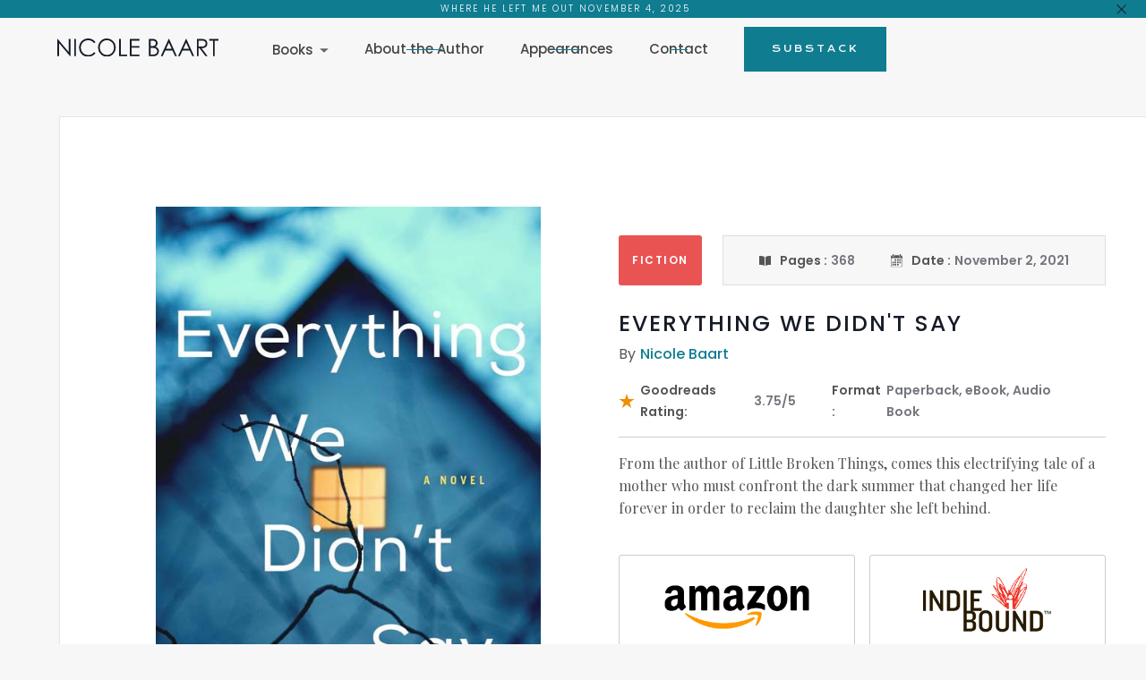

--- FILE ---
content_type: text/html; charset=utf-8
request_url: https://nicolebaart.com/books/everything-we-didnt-say
body_size: 7732
content:
<!DOCTYPE html><!-- Last Published: Wed Sep 10 2025 02:18:27 GMT+0000 (Coordinated Universal Time) --><html data-wf-page="6160b888f690253f6526eadb" data-wf-site="614a38135d26d33c55875241" data-wf-collection="6160b888f6902551a426ead9" data-wf-item-slug="everything-we-didnt-say"><head><meta charset="utf-8"/><title>Everything We Didn&#x27;t Say by Nicole Baart</title><meta content="From the author of Little Broken Things, comes this electrifying tale of a mother who must confront the dark summer that changed her life forever in order to reclaim the daughter she left behind." name="description"/><meta content="width=device-width, initial-scale=1" name="viewport"/><link href="../css/nicolebaart.shared.961d98a41.css" rel="stylesheet" type="text/css"/><link href="https://fonts.googleapis.com" rel="preconnect"/><link href="https://fonts.gstatic.com" rel="preconnect" crossorigin="anonymous"/><script src="https://ajax.googleapis.com/ajax/libs/webfont/1.6.26/webfont.js" type="text/javascript"></script><script type="text/javascript">WebFont.load({  google: {    families: ["Poppins:100,100italic,200,200italic,300,300italic,regular,italic,500,500italic,600,600italic","Playfair Display:regular,500,600,700,800,900,italic,500italic,600italic,700italic,800italic,900italic","Krona One:regular","Mr De Haviland:regular"]  }});</script><script type="text/javascript">!function(o,c){var n=c.documentElement,t=" w-mod-";n.className+=t+"js",("ontouchstart"in o||o.DocumentTouch&&c instanceof DocumentTouch)&&(n.className+=t+"touch")}(window,document);</script><link href="../images/favicon.png" rel="shortcut icon" type="image/x-icon"/><link href="../images/app-icon.png" rel="apple-touch-icon"/><style> 
body {
-webkit-font-smoothing: antialiased;
-moz-font-smoothing: antialiased;
-o-font-smoothing: antialiased;
}
</style>
<script defer data-domain="nicolebaart.com" data-api="https://satellite.milkywayco.workers.dev/milky_way/event" src="https://satellite.milkywayco.workers.dev/milky_way/script.js"></script><script src="https://apps.elfsight.com/p/platform.js" defer></script><script type="text/javascript">window.__WEBFLOW_CURRENCY_SETTINGS = {"currencyCode":"USD","symbol":"$","decimal":".","fractionDigits":2,"group":",","template":"{{wf {\"path\":\"symbol\",\"type\":\"PlainText\"} }} {{wf {\"path\":\"amount\",\"type\":\"CommercePrice\"} }} {{wf {\"path\":\"currencyCode\",\"type\":\"PlainText\"} }}","hideDecimalForWholeNumbers":false};</script></head><body><div bind="473cc716-0aae-c578-f068-3b677d9e2461" class="announcement"><div class="empty-div"></div><a href="/books/where-he-left-me" class="announcement-link-wrapper w-inline-block"><div class="text-info-line">Where He LEft Me Out November 4, 2025</div></a><div data-w-id="473cc716-0aae-c578-f068-3b677d9e2465" class="close-icon-wrapper"><div class="line-horizontal line-absolut"></div><div class="line-horizontal line-absolut line-rotate"></div></div></div><div data-animation="over-left" class="navbar w-nav" data-easing2="ease" data-easing="ease-out" data-collapse="medium" data-w-id="77f344e2-74d9-9096-3504-e61edf454b82" role="banner" data-duration="400" bind="77f344e2-74d9-9096-3504-e61edf454b82"><div class="navbar-wrapper"><div class="logo-nav-menu"><a href="/" class="brand w-nav-brand"><img src="../images/nicolebaart.svg" loading="lazy" width="200" alt="" class="logotype-image"/></a><nav role="navigation" class="nav-menu-wrapper w-nav-menu"><div class="nav-wrapper horizontal"><div data-hover="true" data-delay="0" bind="220bcc71-5542-8339-db5a-b7e492cbd284" data-w-id="220bcc71-5542-8339-db5a-b7e492cbd284" class="dropdown-2 w-dropdown"><div class="dropdown-toggle w-dropdown-toggle"><div>Books</div><img src="../images/5b2-5ddropdown_arrow.svg" loading="lazy" alt="" class="down-arrow"/></div><nav class="dropdown-list w-dropdown-list"><div class="dropdown-link-wrapper"><div bind="220bcc71-5542-8339-db5a-b7e492cbd28b" class="w-dyn-list"><div bind="220bcc71-5542-8339-db5a-b7e492cbd28c" role="list" class="w-dyn-items"><div bind="220bcc71-5542-8339-db5a-b7e492cbd28d" role="listitem" class="w-dyn-item"><a bind="b00a4b44-9f94-9d8c-8628-aaebb7a15f13" href="/books/where-he-left-me" class="dropdown-link w-inline-block"><div bind="b00a4b44-9f94-9d8c-8628-aaebb7a15f14">Where He Left Me</div></a></div><div bind="220bcc71-5542-8339-db5a-b7e492cbd28d" role="listitem" class="w-dyn-item"><a bind="b00a4b44-9f94-9d8c-8628-aaebb7a15f13" href="/books/the-long-way-back" class="dropdown-link w-inline-block"><div bind="b00a4b44-9f94-9d8c-8628-aaebb7a15f14">The Long Way Back</div></a></div><div bind="220bcc71-5542-8339-db5a-b7e492cbd28d" role="listitem" class="w-dyn-item"><a bind="b00a4b44-9f94-9d8c-8628-aaebb7a15f13" href="/books/everything-we-didnt-say" aria-current="page" class="dropdown-link w-inline-block w--current"><div bind="b00a4b44-9f94-9d8c-8628-aaebb7a15f14">Everything We Didn&#x27;t Say</div></a></div><div bind="220bcc71-5542-8339-db5a-b7e492cbd28d" role="listitem" class="w-dyn-item"><a bind="b00a4b44-9f94-9d8c-8628-aaebb7a15f13" href="/books/you-were-always-mine" class="dropdown-link w-inline-block"><div bind="b00a4b44-9f94-9d8c-8628-aaebb7a15f14">You Were Always Mine</div></a></div><div bind="220bcc71-5542-8339-db5a-b7e492cbd28d" role="listitem" class="w-dyn-item"><a bind="b00a4b44-9f94-9d8c-8628-aaebb7a15f13" href="/books/little-broken-things" class="dropdown-link w-inline-block"><div bind="b00a4b44-9f94-9d8c-8628-aaebb7a15f14">Little Broken Things</div></a></div><div bind="220bcc71-5542-8339-db5a-b7e492cbd28d" role="listitem" class="w-dyn-item"><a bind="b00a4b44-9f94-9d8c-8628-aaebb7a15f13" href="/books/the-beautiful-daughters" class="dropdown-link w-inline-block"><div bind="b00a4b44-9f94-9d8c-8628-aaebb7a15f14">The Beautiful Daughters</div></a></div><div bind="220bcc71-5542-8339-db5a-b7e492cbd28d" role="listitem" class="w-dyn-item"><a bind="b00a4b44-9f94-9d8c-8628-aaebb7a15f13" href="/books/sleeping-in-eden" class="dropdown-link w-inline-block"><div bind="b00a4b44-9f94-9d8c-8628-aaebb7a15f14">Sleeping in Eden</div></a></div><div bind="220bcc71-5542-8339-db5a-b7e492cbd28d" role="listitem" class="w-dyn-item"><a bind="b00a4b44-9f94-9d8c-8628-aaebb7a15f13" href="/books/far-from-here" class="dropdown-link w-inline-block"><div bind="b00a4b44-9f94-9d8c-8628-aaebb7a15f14">Far From Here</div></a></div><div bind="220bcc71-5542-8339-db5a-b7e492cbd28d" role="listitem" class="w-dyn-item"><a bind="b00a4b44-9f94-9d8c-8628-aaebb7a15f13" href="/books/beneath-the-night-tree" class="dropdown-link w-inline-block"><div bind="b00a4b44-9f94-9d8c-8628-aaebb7a15f14">Beneath the Night Tree</div></a></div><div bind="220bcc71-5542-8339-db5a-b7e492cbd28d" role="listitem" class="w-dyn-item"><a bind="b00a4b44-9f94-9d8c-8628-aaebb7a15f13" href="/books/the-moment-between" class="dropdown-link w-inline-block"><div bind="b00a4b44-9f94-9d8c-8628-aaebb7a15f14">The Moment Between</div></a></div><div bind="220bcc71-5542-8339-db5a-b7e492cbd28d" role="listitem" class="w-dyn-item"><a bind="b00a4b44-9f94-9d8c-8628-aaebb7a15f13" href="/books/summer-snow" class="dropdown-link w-inline-block"><div bind="b00a4b44-9f94-9d8c-8628-aaebb7a15f14">Summer Snow</div></a></div><div bind="220bcc71-5542-8339-db5a-b7e492cbd28d" role="listitem" class="w-dyn-item"><a bind="b00a4b44-9f94-9d8c-8628-aaebb7a15f13" href="/books/after-the-leaves-fall" class="dropdown-link w-inline-block"><div bind="b00a4b44-9f94-9d8c-8628-aaebb7a15f14">After the Leaves Fall</div></a></div></div></div></div></nav></div><div href="#" class="nav-link-wrapper"><a href="/about" class="nav-link-2 w-nav-link">About the Author</a><div class="nav-link-hover"></div></div><div href="#" class="nav-link-wrapper"><a href="/appearances" class="nav-link-2 w-nav-link">Appearances</a><div class="nav-link-hover"></div></div><div href="#" class="nav-link-wrapper"><a href="/contact" class="nav-link-2 w-nav-link">Contact</a><div class="nav-link-hover"></div></div><a href="https://nicolebaart.substack.com/" target="_blank" class="button-basic-one small show w-button">Substack</a></div></nav></div><div class="cart-menu-button"><div class="cart-search"><a href="https://nicolebaart.substack.com/" target="_blank" class="button-basic-one small w-button">Substack</a></div><div class="menu-button w-nav-button"><div data-w-id="77f344e2-74d9-9096-3504-e61edf454bda" class="menu-icon-wrapper"><div class="line-horizontal _01"></div><div class="line-horizontal _02"></div></div></div></div></div><div class="wide-line bottom invisible"></div></div><div class="section"><div class="book-hero"><div class="container-paddings book"><div class="info-block cover"><div class="product-main-image-wrapper"><img bind="8d3d985a-4a3b-f54e-2270-fc1c0d76049b" loading="lazy" data-sizes="[{&quot;max&quot;:479,&quot;size&quot;:&quot;85vw&quot;},{&quot;max&quot;:767,&quot;size&quot;:&quot;88vw&quot;},{&quot;max&quot;:991,&quot;size&quot;:&quot;84vw&quot;},{&quot;max&quot;:10000,&quot;size&quot;:&quot;38vw&quot;}]" src="../images/everythingwedidntsay.jpg" alt=""/><a bind="8d3d985a-4a3b-f54e-2270-fc1c0d76049c" href="#" class="download-link w-inline-block w-condition-invisible"><div>Reading<br/>Guide</div></a><a bind="79a7d117-41a5-a519-6fec-63288ad1e733" href="https://www.bookofthemonth.com/all-books/everything-we-didnt-say-1075" target="_blank" class="download-link grey w-inline-block"><img src="../images/bookofthemonth.png" loading="lazy" data-sizes="[{&quot;max&quot;:10000,&quot;size&quot;:&quot;100vw&quot;}]" alt=""/></a><a bind="6645c726-e795-6b93-43e7-f5abef956687" href="https://fabfitfun.com/magazine/fabfitfun-book-club-nicole-baart/" target="_blank" class="download-link grey fab w-inline-block"><img src="../images/fabfitfunicon.png" loading="lazy" data-sizes="[{&quot;max&quot;:10000,&quot;size&quot;:&quot;100vw&quot;}]" alt=""/></a></div></div><div class="info-block book"><div class="book-features"><a href="/books" class="category-link red w-inline-block"><div bind="a4a986ee-1cd2-ccb1-b7ef-07524801cf28">Fiction</div></a><div class="book-facts"><div class="book-feature-wrapper"><div class="book-specs-block"><img src="../images/bookicon.svg" loading="lazy" alt="" class="book-icon-2"/><div class="info margin-right margin-left">Pages : </div><div bind="a4a986ee-1cd2-ccb1-b7ef-07524801cf31" class="info">368</div></div></div><div class="book-feature-wrapper"><div class="book-specs-block"><img src="../images/calendaricon.svg" loading="lazy" alt="" class="book-icon-2"/><div class="info margin-right margin-left">Date : </div><div bind="a4a986ee-1cd2-ccb1-b7ef-07524801cf39" class="info">November 2, 2021</div></div></div></div></div><h3 bind="68d23617-850f-37a2-bd1f-d9d07fe5b258" class="book-name">Everything We Didn&#x27;t Say</h3><div class="author-block no-margin-top"><div class="author-name-2 grey">By</div><div bind="122d876a-41f2-aaf3-f1ff-2a54619a3b4f" class="author-name-2 margin-left">Nicole Baart</div></div><div class="book-specs"><div class="book-specs-block"><img src="../images/5b57-5dico_rating.svg" loading="lazy" alt="" class="info-icon"/><div class="info margin-right">Goodreads Rating: </div><div bind="7f0052c9-f2cc-d144-19ba-12fbb6f70163" class="info">3.75</div><div class="info">/5</div></div><div class="book-specs-block"><div class="info margin-right">Format : </div><div bind="f034015c-4f67-0481-3dc5-733bb1150290" class="info">Paperback, eBook, Audio Book</div></div></div><p bind="5b84d001-a5f6-c90c-4562-9c1e39854cbf" class="product-description">From the author of Little Broken Things, comes this electrifying tale of a mother who must confront the dark summer that changed her life forever in order to reclaim the daughter she left behind.</p><div class="buy-buttons"><a bind="c1baedaf-5457-affb-048f-326aeba3db80" href="https://www.amazon.com/gp/product/1982115084/ref=x_gr_w_bb_sin?ie=UTF8&amp;tag=x_gr_w_bb_sin-20&amp;linkCode=as2&amp;camp=1789&amp;creative=9325&amp;creativeASIN=1982115084&amp;SubscriptionId=1MGPYB6YW3HWK55XCGG2" class="book-buy w-inline-block"><img src="../images/amazon.png" loading="lazy" data-sizes="[{&quot;max&quot;:479,&quot;size&quot;:&quot;85vw&quot;},{&quot;max&quot;:767,&quot;size&quot;:&quot;42vw&quot;},{&quot;max&quot;:991,&quot;size&quot;:&quot;41vw&quot;},{&quot;max&quot;:10000,&quot;size&quot;:&quot;20vw&quot;}]" alt="" class="buy-padding"/></a><a bind="e8af141f-1c37-213b-27b4-5e1fa0cd762b" href="https://www.indiebound.org/book/9781982115081" class="book-buy w-inline-block"><img src="../images/indiebound.png" loading="lazy" data-sizes="[{&quot;max&quot;:479,&quot;size&quot;:&quot;85vw&quot;},{&quot;max&quot;:767,&quot;size&quot;:&quot;42vw&quot;},{&quot;max&quot;:991,&quot;size&quot;:&quot;41vw&quot;},{&quot;max&quot;:10000,&quot;size&quot;:&quot;20vw&quot;}]" alt="Buy Now at Indie Bound" class="buy-padding"/></a><a bind="a2dcf5e2-b933-ba09-e0f5-5a6d01beb38d" href="https://www.barnesandnoble.com/w/everything-we-didnt-say-nicole-baart/1138725632;jsessionid=B17D296E258214FB095225D4410FC65D.prodny_store01-atgap14?ean=9781982115081" class="book-buy w-inline-block"><img src="../images/barnes-26noble.png" loading="lazy" data-sizes="[{&quot;max&quot;:479,&quot;size&quot;:&quot;85vw&quot;},{&quot;max&quot;:767,&quot;size&quot;:&quot;42vw&quot;},{&quot;max&quot;:991,&quot;size&quot;:&quot;41vw&quot;},{&quot;max&quot;:10000,&quot;size&quot;:&quot;20vw&quot;}]" alt="Buy Now at Amazon" class="buy-padding"/></a><a bind="dafe328c-26c8-d8f1-5859-5f82c2bde117" href="https://bookshop.org/p/books/everything-we-didn-t-say-nicole-baart/17433864?ean=9781982115081" class="book-buy w-inline-block"><img bind="dafe328c-26c8-d8f1-5859-5f82c2bde118" loading="lazy" data-sizes="[{&quot;max&quot;:479,&quot;size&quot;:&quot;85vw&quot;},{&quot;max&quot;:767,&quot;size&quot;:&quot;42vw&quot;},{&quot;max&quot;:991,&quot;size&quot;:&quot;41vw&quot;},{&quot;max&quot;:10000,&quot;size&quot;:&quot;20vw&quot;}]" src="../images/bookshop.png" alt="Buy Now" class="buy-padding"/></a></div></div></div></div></div><div class="section"><div class="book-section"><div class="container-paddings book"><div class="info-block"><h4 bind="b3e1b994-7a6e-c24a-5a07-5f3fe201068d">Synopsis</h4><div bind="8cee4729-94df-1266-34c1-8ab77b9e160a" class="rich-text w-richtext"><p>Juniper Baker had just graduated from high school and was deep in the throes of a summer romance when Cal and Beth Murphy, a childless couple who lived on a neighboring farm, were brutally murdered. When her younger brother became the prime suspect, June’s world collapsed and everything she loved that summer fell away. She left, promising never to return to tiny Jericho, Iowa.<br/>‍<br/>Until now. Officially, she’s back in town to help an ill friend manage the local library. But really, she’s returned to repair her relationship with her teenage daughter, who’s been raised by Juniper’s mother and step-father since birth—and to solve the infamous Murphy murders once and for all. She knows the key to both lies in the darkest secret of that long-ago summer night, one that’s haunted her for nearly fifteen years.<br/>‍<br/>As history begins to repeat itself and a dogged local true crime podcaster starts delving into the murders, the race to the truth puts past and present on a dangerous collision course. Juniper lands back in an all-too-familiar place with the answers to everything finally in her sights, but this time it’s her daughter’s life that hangs in the balance. Will revealing what really happened mean a fresh start? Or will the truth destroy everything Juniper loves for a second time? Baart once again brilliantly weaves mystery into family drama in this expertly-crafted novel for fans of Lisa Jewell and Megan Miranda.</p><figure class="w-richtext-align-center w-richtext-figure-type-image"><div><img src="../images/616df1218a7895699b465b86_bookofthemonthsmaller.png" loading="lazy" alt=""/></div></figure></div><div class="author-block"><div bind="40e4bdef-8dde-5e38-51ae-26587492f2cb" style="background-image:url(&quot;../images/nicolebaartbio.jpg&quot;)" class="author-image"></div><div class="author-info"><div bind="40e4bdef-8dde-5e38-51ae-26587492f2cd" class="author-name-2">Nicole Baart</div><div class="author-name-2 grey">Author</div></div></div></div></div></div></div><div class="section"><div class="book-section bottom-margin"><div class="container-paddings book"><div class="info-block"><h4 bind="d7530f92-2ef8-bb57-1da9-471729e2df6f">pRESS &amp; qUOTES</h4><div bind="d7530f92-2ef8-bb57-1da9-471729e2df71" class="rich-text w-richtext"><p>“[A] lyrical suspense novel… Baart delivers enough twists not to disappoint as she movingly evokes love and innocence lost. This delayed coming-of-age story will have broad appeal.”<br/>—<em>Publishers Weekly</em></p><p>“Baart’s <em>Everything We Didn’t Say</em> is a taut psychological thriller with a complex family drama at its center. A brutal murder on an Iowa farm, an accusation against a neighbor, and a family’s trauma from the fallout add to the atmosphere of dread and secrecy, which Baart conjures up and utilizes with a deft touch.”<br/>—CrimeReads<br/></p><p>“<em>Everything We Didn’t Say</em> is suspenseful and smart…unputdownable and heart-stopping.”<br/>—Mystery and Suspense Magazine<br/></p><p>“True to form, Baart breaks our hearts and puts them back together again in this suspenseful family drama.”<br/>—BookTrib</p><p>“In the small town of Jericho, the past is better left alone— even when a double murder remains unsolved, casting shadows on a family that has been torn apart for over fourteen years. Weaving together past and present, <em>Everything We Didn’t Say </em>is a poignant, riveting tale about love, loyalty, and secrets that will sink into your bones and leave you breathless!”<br/>—Wendy Walker, bestselling author of <em>Don’t Look for Me</em></p><p>“Combining high-wire tension and poetic storytelling, in <em>Everything We Didn’t Say </em>Baart has created a haunting family drama that casts a glaring light on small-town hierarchies, proving that the past has a long, unrelenting reach. Told in dual time lines, this suspenseful, beautifully rendered novel reveals its secrets in small, tantalizing bites leading to an explosive, highly satisfying conclusion. <em>Everything We Didn’t Say </em>is Baart at her best.”<br/>—Heather Gudenkauf, <em>New York Times </em>bestselling author of <em>The Weight of Silence</em></p><p>“A woman returns to her Iowa hometown to face her past, reclaim her family, and solve the cold case murders that abruptly ended her childhood. Memory collides with consequence in this perfectly paced mystery and clear-eyed ode to America’s heartland. I loved everything about this book. Nicole Baart is a master storyteller.”<br/>—Mindy Mejia, author of <em>Everything You Want Me to Be </em>and <em>Strike Me Down</em></p><p>“Nicole Baart is a master of crafting family dramas around a compelling mystery, and in <em>Everything We Didn’t Say </em>she expertly weaves past and present into a journey to the truth of a decades-old murder case. Creepy and atmospheric, with vivid and emotional prose, this slow burn will have you thinking twice about the people you know.”<br/>—Kimberly Belle, internationally bestselling author of <em>Dear Wife </em>and <em>Stranger in the Lake</em></p><p>“Nicole Baart skillfully blends suspense and family drama like no one else. <em>Everything We Didn’t Say </em>is an atmospheric barn burner that jumps from past to present in an Iowa farm community rife with secrets, simmering grudges, and an un- solved murder. I was utterly enthralled.”<br/>—Emily Carpenter, bestselling author of<em> Reviving the Hawthorn Sisters</em></p><p>“<em>Everything We Didn’t Say </em>brims with Nicole Baart’s signature hallmarks: complex characters, tangled family dynamics, and, as always, beautiful writing. A multifaceted page-turner with intricate twists and turns, Baart has delivered a captivating read from first page to last!”<br/>—Susan Meissner, <em>USA Today </em>bestselling author of <em>The Nature of Fragile Things</em></p><p>“The suspense sneaks up on you as you read this beautifully crafted novel, and seeps into your bones like a chilly winter day in Iowa. Nicole Baart’s latest explores memory and loss, as well as the redemptive power of second chances. I loved it.”<br/>—Kaira Rouda, <em>USA Today </em>bestselling author of <em>Best Day Ever </em>and <em>The Next Wife</em></p><p>“Riveting. Filled with secrets upon secrets and sumptuous foreboding, <em>Everything We Didn’t Say </em>is the perfect intersection of past and present, mystery and revelation, love, longing, and the weathered ties that bind. Every book of Baart’s is a gem. This one sparkles with equal parts menace and beauty. I absolutely loved it.”<br/>—Tosca Lee, <em>New York Times </em>bestselling author of <em>The Line Between</em></p><p>“Nicole Baart dazzles once more in this haunting family saga about the danger of uncovering hard truths. Expertly plotted, <em>Everything We Didn’t Say </em>delivers a satisfying ending you won’t see coming. Add this to your TBR immediately!”<br/>—Liz Fenton and Lisa Steinke, authors of <em>How to Save a Life</em></p><p>“Dark family secrets, the spark of never-forgotten romance, and an unsolved double murder from the past, pitting landowners against landowners . . . The elements in Nicole Baart’s latest novel combine seamlessly to provide the atmospheric tension of a crime story and the emotional depth of a family drama. Meticulously plotted and beautifully written.”<br/>—Kelly Simmons, internationally bestselling author of <em>One More Day </em>and <em>Not My Boy</em></p><p>“With finely crafted characters, smooth-as-butter writing, and a breathless plot, Nicole Baart’s latest kept me up long into the night, turning pages. The past is alive in this book, and I found myself wholly caught up in Juniper’s intricate, surprising story as she returns home to find lost loves, lost causes, and some ter- rifying truths lying in wait. I’m a longtime fan of Baart, but this may be my favorite yet!”<br/>—Joshilyn Jackson, <em>New York Times </em>bestselling author of <em>Mother May I</em> </p><p>‍</p></div></div></div><div class="spacer"></div></div></div><div bind="68f04f1c-0acc-33d6-2571-083079d09430" class="section no-min bg-main-new"><div bind="68f04f1c-0acc-33d6-2571-083079d09431" class="insta w-embed"><div class="elfsight-app-702a0b00-4b9c-4c15-85ca-1d5e0ea9339c"></div></div></div><div bind="404fd523-c74e-edd4-3d5d-3a5828b20d07" data-w-id="404fd523-c74e-edd4-3d5d-3a5828b20d07" class="section bg-main-new"><div class="container-paddings"><div class="w-layout-grid footer-grid"><div id="w-node-_404fd523-c74e-edd4-3d5d-3a5828b20d0a-28b20d07" class="footer-wrapper no-border"><div class="footer-logo"><img src="../images/nicolebaart.svg" loading="lazy" width="180" alt=""/></div></div><div class="footer-wrapper"><div class="footer-links-wrapper"><a href="/" class="link-footer">Home</a><a href="/books" class="link-footer">Browse All Books</a><a href="/about" class="link-footer">About The Author</a></div></div><div class="footer-wrapper"><div class="footer-links-wrapper"><a href="/appearances" class="link-footer">Appearances</a><a href="/contact" class="link-footer">Contact</a><a href="https://onebodyonehope.org/" class="link-footer">One Body One Hope</a></div></div><div class="footer-wrapper"><div class="footer-links-wrapper"><a href="https://nicolebaart.com/books/where-he-left-me" class="link-footer">Where He Left Me</a><a href="https://nicolebaart.com/books/everything-we-didnt-say" class="link-footer">Everything We Didn&#x27;t Say</a><a href="https://nicolebaart.com/books/little-broken-things" class="link-footer">Little Broken Things</a></div></div><div class="footer-wrapper"><div class="footer-links-wrapper"><a href="https://nicolebaart.com/books/you-were-always-mine" class="link-footer">You Were Always Mine</a><a href="https://nicolebaart.com/books/the-beautiful-daughters" class="link-footer">The Beautiful Daughters</a><a href="https://nicolebaart.com/books/sleeping-in-edenc" class="link-footer">Sleeping in Eden</a></div></div></div></div><div class="footer-get-in-touch"><div class="footer"><div class="w-layout-grid newsletter-grid"><h5>Follow Nicole</h5><a href="https://www.instagram.com/nicolebaart/" target="_blank" class="link-footer">Instagram</a><a href="https://twitter.com/NicoleLynnBaart" target="_blank" class="link-footer">Twitter</a><a href="https://www.facebook.com/NicoleBaart/" target="_blank" class="link-footer">Facebook</a><a href="https://www.goodreads.com/author/show/544250.Nicole_Baart" target="_blank" class="link-footer">Goodreads</a></div></div><div class="copyright-wrapper bg-darkest"><div class="copyright bottom-margin-mobile">© Nicole Baart</div><div class="div-block"><img src="../images/milkywaywhite.svg" loading="lazy" alt="" class="milkyway"/><div class="copyright">Website by <a href="https://milkyway.co" target="_blank" class="link-white">Milkyway.co</a></div></div></div><div class="wide-line top"></div></div></div><script src="../js/jquery.js?site=614a38135d26d33c55875241" type="text/javascript"  ></script><script src="../js/nicolebaart.schunk.36b8fb49256177c8.js" type="text/javascript"></script><script src="../js/nicolebaart.schunk.5814e219cfd673d9.js" type="text/javascript"></script><script src="../js/nicolebaart.fb765ebc.d20b1d1866293098.js" type="text/javascript"></script><script defer src="https://static.cloudflareinsights.com/beacon.min.js/vcd15cbe7772f49c399c6a5babf22c1241717689176015" integrity="sha512-ZpsOmlRQV6y907TI0dKBHq9Md29nnaEIPlkf84rnaERnq6zvWvPUqr2ft8M1aS28oN72PdrCzSjY4U6VaAw1EQ==" data-cf-beacon='{"version":"2024.11.0","token":"19890a6da8ad457ba481717dff249404","r":1,"server_timing":{"name":{"cfCacheStatus":true,"cfEdge":true,"cfExtPri":true,"cfL4":true,"cfOrigin":true,"cfSpeedBrain":true},"location_startswith":null}}' crossorigin="anonymous"></script>
</body></html>

--- FILE ---
content_type: text/css; charset=utf-8
request_url: https://nicolebaart.com/css/nicolebaart.shared.961d98a41.css
body_size: 18809
content:
html {
  -webkit-text-size-adjust: 100%;
  -ms-text-size-adjust: 100%;
  font-family: sans-serif;
}

body {
  margin: 0;
}

article, aside, details, figcaption, figure, footer, header, hgroup, main, menu, nav, section, summary {
  display: block;
}

audio, canvas, progress, video {
  vertical-align: baseline;
  display: inline-block;
}

audio:not([controls]) {
  height: 0;
  display: none;
}

[hidden], template {
  display: none;
}

a {
  background-color: #0000;
}

a:active, a:hover {
  outline: 0;
}

abbr[title] {
  border-bottom: 1px dotted;
}

b, strong {
  font-weight: bold;
}

dfn {
  font-style: italic;
}

h1 {
  margin: .67em 0;
  font-size: 2em;
}

mark {
  color: #000;
  background: #ff0;
}

small {
  font-size: 80%;
}

sub, sup {
  vertical-align: baseline;
  font-size: 75%;
  line-height: 0;
  position: relative;
}

sup {
  top: -.5em;
}

sub {
  bottom: -.25em;
}

img {
  border: 0;
}

svg:not(:root) {
  overflow: hidden;
}

hr {
  box-sizing: content-box;
  height: 0;
}

pre {
  overflow: auto;
}

code, kbd, pre, samp {
  font-family: monospace;
  font-size: 1em;
}

button, input, optgroup, select, textarea {
  color: inherit;
  font: inherit;
  margin: 0;
}

button {
  overflow: visible;
}

button, select {
  text-transform: none;
}

button, html input[type="button"], input[type="reset"] {
  -webkit-appearance: button;
  cursor: pointer;
}

button[disabled], html input[disabled] {
  cursor: default;
}

button::-moz-focus-inner, input::-moz-focus-inner {
  border: 0;
  padding: 0;
}

input {
  line-height: normal;
}

input[type="checkbox"], input[type="radio"] {
  box-sizing: border-box;
  padding: 0;
}

input[type="number"]::-webkit-inner-spin-button, input[type="number"]::-webkit-outer-spin-button {
  height: auto;
}

input[type="search"] {
  -webkit-appearance: none;
}

input[type="search"]::-webkit-search-cancel-button, input[type="search"]::-webkit-search-decoration {
  -webkit-appearance: none;
}

legend {
  border: 0;
  padding: 0;
}

textarea {
  overflow: auto;
}

optgroup {
  font-weight: bold;
}

table {
  border-collapse: collapse;
  border-spacing: 0;
}

td, th {
  padding: 0;
}

@font-face {
  font-family: webflow-icons;
  src: url("[data-uri]") format("truetype");
  font-weight: normal;
  font-style: normal;
}

[class^="w-icon-"], [class*=" w-icon-"] {
  speak: none;
  font-variant: normal;
  text-transform: none;
  -webkit-font-smoothing: antialiased;
  -moz-osx-font-smoothing: grayscale;
  font-style: normal;
  font-weight: normal;
  line-height: 1;
  font-family: webflow-icons !important;
}

.w-icon-slider-right:before {
  content: "";
}

.w-icon-slider-left:before {
  content: "";
}

.w-icon-nav-menu:before {
  content: "";
}

.w-icon-arrow-down:before, .w-icon-dropdown-toggle:before {
  content: "";
}

.w-icon-file-upload-remove:before {
  content: "";
}

.w-icon-file-upload-icon:before {
  content: "";
}

* {
  box-sizing: border-box;
}

html {
  height: 100%;
}

body {
  color: #333;
  background-color: #fff;
  min-height: 100%;
  margin: 0;
  font-family: Arial, sans-serif;
  font-size: 14px;
  line-height: 20px;
}

img {
  vertical-align: middle;
  max-width: 100%;
  display: inline-block;
}

html.w-mod-touch * {
  background-attachment: scroll !important;
}

.w-block {
  display: block;
}

.w-inline-block {
  max-width: 100%;
  display: inline-block;
}

.w-clearfix:before, .w-clearfix:after {
  content: " ";
  grid-area: 1 / 1 / 2 / 2;
  display: table;
}

.w-clearfix:after {
  clear: both;
}

.w-hidden {
  display: none;
}

.w-button {
  color: #fff;
  line-height: inherit;
  cursor: pointer;
  background-color: #3898ec;
  border: 0;
  border-radius: 0;
  padding: 9px 15px;
  text-decoration: none;
  display: inline-block;
}

input.w-button {
  -webkit-appearance: button;
}

html[data-w-dynpage] [data-w-cloak] {
  color: #0000 !important;
}

.w-code-block {
  margin: unset;
}

pre.w-code-block code {
  all: inherit;
}

.w-optimization {
  display: contents;
}

.w-webflow-badge, .w-webflow-badge > img {
  box-sizing: unset;
  width: unset;
  height: unset;
  max-height: unset;
  max-width: unset;
  min-height: unset;
  min-width: unset;
  margin: unset;
  padding: unset;
  float: unset;
  clear: unset;
  border: unset;
  border-radius: unset;
  background: unset;
  background-image: unset;
  background-position: unset;
  background-size: unset;
  background-repeat: unset;
  background-origin: unset;
  background-clip: unset;
  background-attachment: unset;
  background-color: unset;
  box-shadow: unset;
  transform: unset;
  direction: unset;
  font-family: unset;
  font-weight: unset;
  color: unset;
  font-size: unset;
  line-height: unset;
  font-style: unset;
  font-variant: unset;
  text-align: unset;
  letter-spacing: unset;
  -webkit-text-decoration: unset;
  text-decoration: unset;
  text-indent: unset;
  text-transform: unset;
  list-style-type: unset;
  text-shadow: unset;
  vertical-align: unset;
  cursor: unset;
  white-space: unset;
  word-break: unset;
  word-spacing: unset;
  word-wrap: unset;
  transition: unset;
}

.w-webflow-badge {
  white-space: nowrap;
  cursor: pointer;
  box-shadow: 0 0 0 1px #0000001a, 0 1px 3px #0000001a;
  visibility: visible !important;
  opacity: 1 !important;
  z-index: 2147483647 !important;
  color: #aaadb0 !important;
  overflow: unset !important;
  background-color: #fff !important;
  border-radius: 3px !important;
  width: auto !important;
  height: auto !important;
  margin: 0 !important;
  padding: 6px !important;
  font-size: 12px !important;
  line-height: 14px !important;
  text-decoration: none !important;
  display: inline-block !important;
  position: fixed !important;
  inset: auto 12px 12px auto !important;
  transform: none !important;
}

.w-webflow-badge > img {
  position: unset;
  visibility: unset !important;
  opacity: 1 !important;
  vertical-align: middle !important;
  display: inline-block !important;
}

h1, h2, h3, h4, h5, h6 {
  margin-bottom: 10px;
  font-weight: bold;
}

h1 {
  margin-top: 20px;
  font-size: 38px;
  line-height: 44px;
}

h2 {
  margin-top: 20px;
  font-size: 32px;
  line-height: 36px;
}

h3 {
  margin-top: 20px;
  font-size: 24px;
  line-height: 30px;
}

h4 {
  margin-top: 10px;
  font-size: 18px;
  line-height: 24px;
}

h5 {
  margin-top: 10px;
  font-size: 14px;
  line-height: 20px;
}

h6 {
  margin-top: 10px;
  font-size: 12px;
  line-height: 18px;
}

p {
  margin-top: 0;
  margin-bottom: 10px;
}

blockquote {
  border-left: 5px solid #e2e2e2;
  margin: 0 0 10px;
  padding: 10px 20px;
  font-size: 18px;
  line-height: 22px;
}

figure {
  margin: 0 0 10px;
}

figcaption {
  text-align: center;
  margin-top: 5px;
}

ul, ol {
  margin-top: 0;
  margin-bottom: 10px;
  padding-left: 40px;
}

.w-list-unstyled {
  padding-left: 0;
  list-style: none;
}

.w-embed:before, .w-embed:after {
  content: " ";
  grid-area: 1 / 1 / 2 / 2;
  display: table;
}

.w-embed:after {
  clear: both;
}

.w-video {
  width: 100%;
  padding: 0;
  position: relative;
}

.w-video iframe, .w-video object, .w-video embed {
  border: none;
  width: 100%;
  height: 100%;
  position: absolute;
  top: 0;
  left: 0;
}

fieldset {
  border: 0;
  margin: 0;
  padding: 0;
}

button, [type="button"], [type="reset"] {
  cursor: pointer;
  -webkit-appearance: button;
  border: 0;
}

.w-form {
  margin: 0 0 15px;
}

.w-form-done {
  text-align: center;
  background-color: #ddd;
  padding: 20px;
  display: none;
}

.w-form-fail {
  background-color: #ffdede;
  margin-top: 10px;
  padding: 10px;
  display: none;
}

label {
  margin-bottom: 5px;
  font-weight: bold;
  display: block;
}

.w-input, .w-select {
  color: #333;
  vertical-align: middle;
  background-color: #fff;
  border: 1px solid #ccc;
  width: 100%;
  height: 38px;
  margin-bottom: 10px;
  padding: 8px 12px;
  font-size: 14px;
  line-height: 1.42857;
  display: block;
}

.w-input::placeholder, .w-select::placeholder {
  color: #999;
}

.w-input:focus, .w-select:focus {
  border-color: #3898ec;
  outline: 0;
}

.w-input[disabled], .w-select[disabled], .w-input[readonly], .w-select[readonly], fieldset[disabled] .w-input, fieldset[disabled] .w-select {
  cursor: not-allowed;
}

.w-input[disabled]:not(.w-input-disabled), .w-select[disabled]:not(.w-input-disabled), .w-input[readonly], .w-select[readonly], fieldset[disabled]:not(.w-input-disabled) .w-input, fieldset[disabled]:not(.w-input-disabled) .w-select {
  background-color: #eee;
}

textarea.w-input, textarea.w-select {
  height: auto;
}

.w-select {
  background-color: #f3f3f3;
}

.w-select[multiple] {
  height: auto;
}

.w-form-label {
  cursor: pointer;
  margin-bottom: 0;
  font-weight: normal;
  display: inline-block;
}

.w-radio {
  margin-bottom: 5px;
  padding-left: 20px;
  display: block;
}

.w-radio:before, .w-radio:after {
  content: " ";
  grid-area: 1 / 1 / 2 / 2;
  display: table;
}

.w-radio:after {
  clear: both;
}

.w-radio-input {
  float: left;
  margin: 3px 0 0 -20px;
  line-height: normal;
}

.w-file-upload {
  margin-bottom: 10px;
  display: block;
}

.w-file-upload-input {
  opacity: 0;
  z-index: -100;
  width: .1px;
  height: .1px;
  position: absolute;
  overflow: hidden;
}

.w-file-upload-default, .w-file-upload-uploading, .w-file-upload-success {
  color: #333;
  display: inline-block;
}

.w-file-upload-error {
  margin-top: 10px;
  display: block;
}

.w-file-upload-default.w-hidden, .w-file-upload-uploading.w-hidden, .w-file-upload-error.w-hidden, .w-file-upload-success.w-hidden {
  display: none;
}

.w-file-upload-uploading-btn {
  cursor: pointer;
  background-color: #fafafa;
  border: 1px solid #ccc;
  margin: 0;
  padding: 8px 12px;
  font-size: 14px;
  font-weight: normal;
  display: flex;
}

.w-file-upload-file {
  background-color: #fafafa;
  border: 1px solid #ccc;
  flex-grow: 1;
  justify-content: space-between;
  margin: 0;
  padding: 8px 9px 8px 11px;
  display: flex;
}

.w-file-upload-file-name {
  font-size: 14px;
  font-weight: normal;
  display: block;
}

.w-file-remove-link {
  cursor: pointer;
  width: auto;
  height: auto;
  margin-top: 3px;
  margin-left: 10px;
  padding: 3px;
  display: block;
}

.w-icon-file-upload-remove {
  margin: auto;
  font-size: 10px;
}

.w-file-upload-error-msg {
  color: #ea384c;
  padding: 2px 0;
  display: inline-block;
}

.w-file-upload-info {
  padding: 0 12px;
  line-height: 38px;
  display: inline-block;
}

.w-file-upload-label {
  cursor: pointer;
  background-color: #fafafa;
  border: 1px solid #ccc;
  margin: 0;
  padding: 8px 12px;
  font-size: 14px;
  font-weight: normal;
  display: inline-block;
}

.w-icon-file-upload-icon, .w-icon-file-upload-uploading {
  width: 20px;
  margin-right: 8px;
  display: inline-block;
}

.w-icon-file-upload-uploading {
  height: 20px;
}

.w-container {
  max-width: 940px;
  margin-left: auto;
  margin-right: auto;
}

.w-container:before, .w-container:after {
  content: " ";
  grid-area: 1 / 1 / 2 / 2;
  display: table;
}

.w-container:after {
  clear: both;
}

.w-container .w-row {
  margin-left: -10px;
  margin-right: -10px;
}

.w-row:before, .w-row:after {
  content: " ";
  grid-area: 1 / 1 / 2 / 2;
  display: table;
}

.w-row:after {
  clear: both;
}

.w-row .w-row {
  margin-left: 0;
  margin-right: 0;
}

.w-col {
  float: left;
  width: 100%;
  min-height: 1px;
  padding-left: 10px;
  padding-right: 10px;
  position: relative;
}

.w-col .w-col {
  padding-left: 0;
  padding-right: 0;
}

.w-col-1 {
  width: 8.33333%;
}

.w-col-2 {
  width: 16.6667%;
}

.w-col-3 {
  width: 25%;
}

.w-col-4 {
  width: 33.3333%;
}

.w-col-5 {
  width: 41.6667%;
}

.w-col-6 {
  width: 50%;
}

.w-col-7 {
  width: 58.3333%;
}

.w-col-8 {
  width: 66.6667%;
}

.w-col-9 {
  width: 75%;
}

.w-col-10 {
  width: 83.3333%;
}

.w-col-11 {
  width: 91.6667%;
}

.w-col-12 {
  width: 100%;
}

.w-hidden-main {
  display: none !important;
}

@media screen and (max-width: 991px) {
  .w-container {
    max-width: 728px;
  }

  .w-hidden-main {
    display: inherit !important;
  }

  .w-hidden-medium {
    display: none !important;
  }

  .w-col-medium-1 {
    width: 8.33333%;
  }

  .w-col-medium-2 {
    width: 16.6667%;
  }

  .w-col-medium-3 {
    width: 25%;
  }

  .w-col-medium-4 {
    width: 33.3333%;
  }

  .w-col-medium-5 {
    width: 41.6667%;
  }

  .w-col-medium-6 {
    width: 50%;
  }

  .w-col-medium-7 {
    width: 58.3333%;
  }

  .w-col-medium-8 {
    width: 66.6667%;
  }

  .w-col-medium-9 {
    width: 75%;
  }

  .w-col-medium-10 {
    width: 83.3333%;
  }

  .w-col-medium-11 {
    width: 91.6667%;
  }

  .w-col-medium-12 {
    width: 100%;
  }

  .w-col-stack {
    width: 100%;
    left: auto;
    right: auto;
  }
}

@media screen and (max-width: 767px) {
  .w-hidden-main, .w-hidden-medium {
    display: inherit !important;
  }

  .w-hidden-small {
    display: none !important;
  }

  .w-row, .w-container .w-row {
    margin-left: 0;
    margin-right: 0;
  }

  .w-col {
    width: 100%;
    left: auto;
    right: auto;
  }

  .w-col-small-1 {
    width: 8.33333%;
  }

  .w-col-small-2 {
    width: 16.6667%;
  }

  .w-col-small-3 {
    width: 25%;
  }

  .w-col-small-4 {
    width: 33.3333%;
  }

  .w-col-small-5 {
    width: 41.6667%;
  }

  .w-col-small-6 {
    width: 50%;
  }

  .w-col-small-7 {
    width: 58.3333%;
  }

  .w-col-small-8 {
    width: 66.6667%;
  }

  .w-col-small-9 {
    width: 75%;
  }

  .w-col-small-10 {
    width: 83.3333%;
  }

  .w-col-small-11 {
    width: 91.6667%;
  }

  .w-col-small-12 {
    width: 100%;
  }
}

@media screen and (max-width: 479px) {
  .w-container {
    max-width: none;
  }

  .w-hidden-main, .w-hidden-medium, .w-hidden-small {
    display: inherit !important;
  }

  .w-hidden-tiny {
    display: none !important;
  }

  .w-col {
    width: 100%;
  }

  .w-col-tiny-1 {
    width: 8.33333%;
  }

  .w-col-tiny-2 {
    width: 16.6667%;
  }

  .w-col-tiny-3 {
    width: 25%;
  }

  .w-col-tiny-4 {
    width: 33.3333%;
  }

  .w-col-tiny-5 {
    width: 41.6667%;
  }

  .w-col-tiny-6 {
    width: 50%;
  }

  .w-col-tiny-7 {
    width: 58.3333%;
  }

  .w-col-tiny-8 {
    width: 66.6667%;
  }

  .w-col-tiny-9 {
    width: 75%;
  }

  .w-col-tiny-10 {
    width: 83.3333%;
  }

  .w-col-tiny-11 {
    width: 91.6667%;
  }

  .w-col-tiny-12 {
    width: 100%;
  }
}

.w-widget {
  position: relative;
}

.w-widget-map {
  width: 100%;
  height: 400px;
}

.w-widget-map label {
  width: auto;
  display: inline;
}

.w-widget-map img {
  max-width: inherit;
}

.w-widget-map .gm-style-iw {
  text-align: center;
}

.w-widget-map .gm-style-iw > button {
  display: none !important;
}

.w-widget-twitter {
  overflow: hidden;
}

.w-widget-twitter-count-shim {
  vertical-align: top;
  text-align: center;
  background: #fff;
  border: 1px solid #758696;
  border-radius: 3px;
  width: 28px;
  height: 20px;
  display: inline-block;
  position: relative;
}

.w-widget-twitter-count-shim * {
  pointer-events: none;
  -webkit-user-select: none;
  user-select: none;
}

.w-widget-twitter-count-shim .w-widget-twitter-count-inner {
  text-align: center;
  color: #999;
  font-family: serif;
  font-size: 15px;
  line-height: 12px;
  position: relative;
}

.w-widget-twitter-count-shim .w-widget-twitter-count-clear {
  display: block;
  position: relative;
}

.w-widget-twitter-count-shim.w--large {
  width: 36px;
  height: 28px;
}

.w-widget-twitter-count-shim.w--large .w-widget-twitter-count-inner {
  font-size: 18px;
  line-height: 18px;
}

.w-widget-twitter-count-shim:not(.w--vertical) {
  margin-left: 5px;
  margin-right: 8px;
}

.w-widget-twitter-count-shim:not(.w--vertical).w--large {
  margin-left: 6px;
}

.w-widget-twitter-count-shim:not(.w--vertical):before, .w-widget-twitter-count-shim:not(.w--vertical):after {
  content: " ";
  pointer-events: none;
  border: solid #0000;
  width: 0;
  height: 0;
  position: absolute;
  top: 50%;
  left: 0;
}

.w-widget-twitter-count-shim:not(.w--vertical):before {
  border-width: 4px;
  border-color: #75869600 #5d6c7b #75869600 #75869600;
  margin-top: -4px;
  margin-left: -9px;
}

.w-widget-twitter-count-shim:not(.w--vertical).w--large:before {
  border-width: 5px;
  margin-top: -5px;
  margin-left: -10px;
}

.w-widget-twitter-count-shim:not(.w--vertical):after {
  border-width: 4px;
  border-color: #fff0 #fff #fff0 #fff0;
  margin-top: -4px;
  margin-left: -8px;
}

.w-widget-twitter-count-shim:not(.w--vertical).w--large:after {
  border-width: 5px;
  margin-top: -5px;
  margin-left: -9px;
}

.w-widget-twitter-count-shim.w--vertical {
  width: 61px;
  height: 33px;
  margin-bottom: 8px;
}

.w-widget-twitter-count-shim.w--vertical:before, .w-widget-twitter-count-shim.w--vertical:after {
  content: " ";
  pointer-events: none;
  border: solid #0000;
  width: 0;
  height: 0;
  position: absolute;
  top: 100%;
  left: 50%;
}

.w-widget-twitter-count-shim.w--vertical:before {
  border-width: 5px;
  border-color: #5d6c7b #75869600 #75869600;
  margin-left: -5px;
}

.w-widget-twitter-count-shim.w--vertical:after {
  border-width: 4px;
  border-color: #fff #fff0 #fff0;
  margin-left: -4px;
}

.w-widget-twitter-count-shim.w--vertical .w-widget-twitter-count-inner {
  font-size: 18px;
  line-height: 22px;
}

.w-widget-twitter-count-shim.w--vertical.w--large {
  width: 76px;
}

.w-background-video {
  color: #fff;
  height: 500px;
  position: relative;
  overflow: hidden;
}

.w-background-video > video {
  object-fit: cover;
  z-index: -100;
  background-position: 50%;
  background-size: cover;
  width: 100%;
  height: 100%;
  margin: auto;
  position: absolute;
  inset: -100%;
}

.w-background-video > video::-webkit-media-controls-start-playback-button {
  -webkit-appearance: none;
  display: none !important;
}

.w-background-video--control {
  background-color: #0000;
  padding: 0;
  position: absolute;
  bottom: 1em;
  right: 1em;
}

.w-background-video--control > [hidden] {
  display: none !important;
}

.w-slider {
  text-align: center;
  clear: both;
  -webkit-tap-highlight-color: #0000;
  tap-highlight-color: #0000;
  background: #ddd;
  height: 300px;
  position: relative;
}

.w-slider-mask {
  z-index: 1;
  white-space: nowrap;
  height: 100%;
  display: block;
  position: relative;
  left: 0;
  right: 0;
  overflow: hidden;
}

.w-slide {
  vertical-align: top;
  white-space: normal;
  text-align: left;
  width: 100%;
  height: 100%;
  display: inline-block;
  position: relative;
}

.w-slider-nav {
  z-index: 2;
  text-align: center;
  -webkit-tap-highlight-color: #0000;
  tap-highlight-color: #0000;
  height: 40px;
  margin: auto;
  padding-top: 10px;
  position: absolute;
  inset: auto 0 0;
}

.w-slider-nav.w-round > div {
  border-radius: 100%;
}

.w-slider-nav.w-num > div {
  font-size: inherit;
  line-height: inherit;
  width: auto;
  height: auto;
  padding: .2em .5em;
}

.w-slider-nav.w-shadow > div {
  box-shadow: 0 0 3px #3336;
}

.w-slider-nav-invert {
  color: #fff;
}

.w-slider-nav-invert > div {
  background-color: #2226;
}

.w-slider-nav-invert > div.w-active {
  background-color: #222;
}

.w-slider-dot {
  cursor: pointer;
  background-color: #fff6;
  width: 1em;
  height: 1em;
  margin: 0 3px .5em;
  transition: background-color .1s, color .1s;
  display: inline-block;
  position: relative;
}

.w-slider-dot.w-active {
  background-color: #fff;
}

.w-slider-dot:focus {
  outline: none;
  box-shadow: 0 0 0 2px #fff;
}

.w-slider-dot:focus.w-active {
  box-shadow: none;
}

.w-slider-arrow-left, .w-slider-arrow-right {
  cursor: pointer;
  color: #fff;
  -webkit-tap-highlight-color: #0000;
  tap-highlight-color: #0000;
  -webkit-user-select: none;
  user-select: none;
  width: 80px;
  margin: auto;
  font-size: 40px;
  position: absolute;
  inset: 0;
  overflow: hidden;
}

.w-slider-arrow-left [class^="w-icon-"], .w-slider-arrow-right [class^="w-icon-"], .w-slider-arrow-left [class*=" w-icon-"], .w-slider-arrow-right [class*=" w-icon-"] {
  position: absolute;
}

.w-slider-arrow-left:focus, .w-slider-arrow-right:focus {
  outline: 0;
}

.w-slider-arrow-left {
  z-index: 3;
  right: auto;
}

.w-slider-arrow-right {
  z-index: 4;
  left: auto;
}

.w-icon-slider-left, .w-icon-slider-right {
  width: 1em;
  height: 1em;
  margin: auto;
  inset: 0;
}

.w-slider-aria-label {
  clip: rect(0 0 0 0);
  border: 0;
  width: 1px;
  height: 1px;
  margin: -1px;
  padding: 0;
  position: absolute;
  overflow: hidden;
}

.w-slider-force-show {
  display: block !important;
}

.w-dropdown {
  text-align: left;
  z-index: 900;
  margin-left: auto;
  margin-right: auto;
  display: inline-block;
  position: relative;
}

.w-dropdown-btn, .w-dropdown-toggle, .w-dropdown-link {
  vertical-align: top;
  color: #222;
  text-align: left;
  white-space: nowrap;
  margin-left: auto;
  margin-right: auto;
  padding: 20px;
  text-decoration: none;
  position: relative;
}

.w-dropdown-toggle {
  -webkit-user-select: none;
  user-select: none;
  cursor: pointer;
  padding-right: 40px;
  display: inline-block;
}

.w-dropdown-toggle:focus {
  outline: 0;
}

.w-icon-dropdown-toggle {
  width: 1em;
  height: 1em;
  margin: auto 20px auto auto;
  position: absolute;
  top: 0;
  bottom: 0;
  right: 0;
}

.w-dropdown-list {
  background: #ddd;
  min-width: 100%;
  display: none;
  position: absolute;
}

.w-dropdown-list.w--open {
  display: block;
}

.w-dropdown-link {
  color: #222;
  padding: 10px 20px;
  display: block;
}

.w-dropdown-link.w--current {
  color: #0082f3;
}

.w-dropdown-link:focus {
  outline: 0;
}

@media screen and (max-width: 767px) {
  .w-nav-brand {
    padding-left: 10px;
  }
}

.w-lightbox-backdrop {
  cursor: auto;
  letter-spacing: normal;
  text-indent: 0;
  text-shadow: none;
  text-transform: none;
  visibility: visible;
  white-space: normal;
  word-break: normal;
  word-spacing: normal;
  word-wrap: normal;
  color: #fff;
  text-align: center;
  z-index: 2000;
  opacity: 0;
  -webkit-user-select: none;
  -moz-user-select: none;
  -webkit-tap-highlight-color: transparent;
  background: #000000e6;
  outline: 0;
  font-family: Helvetica Neue, Helvetica, Ubuntu, Segoe UI, Verdana, sans-serif;
  font-size: 17px;
  font-style: normal;
  font-weight: 300;
  line-height: 1.2;
  list-style: disc;
  position: fixed;
  inset: 0;
  -webkit-transform: translate(0);
}

.w-lightbox-backdrop, .w-lightbox-container {
  -webkit-overflow-scrolling: touch;
  height: 100%;
  overflow: auto;
}

.w-lightbox-content {
  height: 100vh;
  position: relative;
  overflow: hidden;
}

.w-lightbox-view {
  opacity: 0;
  width: 100vw;
  height: 100vh;
  position: absolute;
}

.w-lightbox-view:before {
  content: "";
  height: 100vh;
}

.w-lightbox-group, .w-lightbox-group .w-lightbox-view, .w-lightbox-group .w-lightbox-view:before {
  height: 86vh;
}

.w-lightbox-frame, .w-lightbox-view:before {
  vertical-align: middle;
  display: inline-block;
}

.w-lightbox-figure {
  margin: 0;
  position: relative;
}

.w-lightbox-group .w-lightbox-figure {
  cursor: pointer;
}

.w-lightbox-img {
  width: auto;
  max-width: none;
  height: auto;
}

.w-lightbox-image {
  float: none;
  max-width: 100vw;
  max-height: 100vh;
  display: block;
}

.w-lightbox-group .w-lightbox-image {
  max-height: 86vh;
}

.w-lightbox-caption {
  text-align: left;
  text-overflow: ellipsis;
  white-space: nowrap;
  background: #0006;
  padding: .5em 1em;
  position: absolute;
  bottom: 0;
  left: 0;
  right: 0;
  overflow: hidden;
}

.w-lightbox-embed {
  width: 100%;
  height: 100%;
  position: absolute;
  inset: 0;
}

.w-lightbox-control {
  cursor: pointer;
  background-position: center;
  background-repeat: no-repeat;
  background-size: 24px;
  width: 4em;
  transition: all .3s;
  position: absolute;
  top: 0;
}

.w-lightbox-left {
  background-image: url("[data-uri]");
  display: none;
  bottom: 0;
  left: 0;
}

.w-lightbox-right {
  background-image: url("[data-uri]");
  display: none;
  bottom: 0;
  right: 0;
}

.w-lightbox-close {
  background-image: url("[data-uri]");
  background-size: 18px;
  height: 2.6em;
  right: 0;
}

.w-lightbox-strip {
  white-space: nowrap;
  padding: 0 1vh;
  line-height: 0;
  position: absolute;
  bottom: 0;
  left: 0;
  right: 0;
  overflow: auto hidden;
}

.w-lightbox-item {
  box-sizing: content-box;
  cursor: pointer;
  width: 10vh;
  padding: 2vh 1vh;
  display: inline-block;
  -webkit-transform: translate3d(0, 0, 0);
}

.w-lightbox-active {
  opacity: .3;
}

.w-lightbox-thumbnail {
  background: #222;
  height: 10vh;
  position: relative;
  overflow: hidden;
}

.w-lightbox-thumbnail-image {
  position: absolute;
  top: 0;
  left: 0;
}

.w-lightbox-thumbnail .w-lightbox-tall {
  width: 100%;
  top: 50%;
  transform: translate(0, -50%);
}

.w-lightbox-thumbnail .w-lightbox-wide {
  height: 100%;
  left: 50%;
  transform: translate(-50%);
}

.w-lightbox-spinner {
  box-sizing: border-box;
  border: 5px solid #0006;
  border-radius: 50%;
  width: 40px;
  height: 40px;
  margin-top: -20px;
  margin-left: -20px;
  animation: .8s linear infinite spin;
  position: absolute;
  top: 50%;
  left: 50%;
}

.w-lightbox-spinner:after {
  content: "";
  border: 3px solid #0000;
  border-bottom-color: #fff;
  border-radius: 50%;
  position: absolute;
  inset: -4px;
}

.w-lightbox-hide {
  display: none;
}

.w-lightbox-noscroll {
  overflow: hidden;
}

@media (min-width: 768px) {
  .w-lightbox-content {
    height: 96vh;
    margin-top: 2vh;
  }

  .w-lightbox-view, .w-lightbox-view:before {
    height: 96vh;
  }

  .w-lightbox-group, .w-lightbox-group .w-lightbox-view, .w-lightbox-group .w-lightbox-view:before {
    height: 84vh;
  }

  .w-lightbox-image {
    max-width: 96vw;
    max-height: 96vh;
  }

  .w-lightbox-group .w-lightbox-image {
    max-width: 82.3vw;
    max-height: 84vh;
  }

  .w-lightbox-left, .w-lightbox-right {
    opacity: .5;
    display: block;
  }

  .w-lightbox-close {
    opacity: .8;
  }

  .w-lightbox-control:hover {
    opacity: 1;
  }
}

.w-lightbox-inactive, .w-lightbox-inactive:hover {
  opacity: 0;
}

.w-richtext:before, .w-richtext:after {
  content: " ";
  grid-area: 1 / 1 / 2 / 2;
  display: table;
}

.w-richtext:after {
  clear: both;
}

.w-richtext[contenteditable="true"]:before, .w-richtext[contenteditable="true"]:after {
  white-space: initial;
}

.w-richtext ol, .w-richtext ul {
  overflow: hidden;
}

.w-richtext .w-richtext-figure-selected.w-richtext-figure-type-video div:after, .w-richtext .w-richtext-figure-selected[data-rt-type="video"] div:after, .w-richtext .w-richtext-figure-selected.w-richtext-figure-type-image div, .w-richtext .w-richtext-figure-selected[data-rt-type="image"] div {
  outline: 2px solid #2895f7;
}

.w-richtext figure.w-richtext-figure-type-video > div:after, .w-richtext figure[data-rt-type="video"] > div:after {
  content: "";
  display: none;
  position: absolute;
  inset: 0;
}

.w-richtext figure {
  max-width: 60%;
  position: relative;
}

.w-richtext figure > div:before {
  cursor: default !important;
}

.w-richtext figure img {
  width: 100%;
}

.w-richtext figure figcaption.w-richtext-figcaption-placeholder {
  opacity: .6;
}

.w-richtext figure div {
  color: #0000;
  font-size: 0;
}

.w-richtext figure.w-richtext-figure-type-image, .w-richtext figure[data-rt-type="image"] {
  display: table;
}

.w-richtext figure.w-richtext-figure-type-image > div, .w-richtext figure[data-rt-type="image"] > div {
  display: inline-block;
}

.w-richtext figure.w-richtext-figure-type-image > figcaption, .w-richtext figure[data-rt-type="image"] > figcaption {
  caption-side: bottom;
  display: table-caption;
}

.w-richtext figure.w-richtext-figure-type-video, .w-richtext figure[data-rt-type="video"] {
  width: 60%;
  height: 0;
}

.w-richtext figure.w-richtext-figure-type-video iframe, .w-richtext figure[data-rt-type="video"] iframe {
  width: 100%;
  height: 100%;
  position: absolute;
  top: 0;
  left: 0;
}

.w-richtext figure.w-richtext-figure-type-video > div, .w-richtext figure[data-rt-type="video"] > div {
  width: 100%;
}

.w-richtext figure.w-richtext-align-center {
  clear: both;
  margin-left: auto;
  margin-right: auto;
}

.w-richtext figure.w-richtext-align-center.w-richtext-figure-type-image > div, .w-richtext figure.w-richtext-align-center[data-rt-type="image"] > div {
  max-width: 100%;
}

.w-richtext figure.w-richtext-align-normal {
  clear: both;
}

.w-richtext figure.w-richtext-align-fullwidth {
  text-align: center;
  clear: both;
  width: 100%;
  max-width: 100%;
  margin-left: auto;
  margin-right: auto;
  display: block;
}

.w-richtext figure.w-richtext-align-fullwidth > div {
  padding-bottom: inherit;
  display: inline-block;
}

.w-richtext figure.w-richtext-align-fullwidth > figcaption {
  display: block;
}

.w-richtext figure.w-richtext-align-floatleft {
  float: left;
  clear: none;
  margin-right: 15px;
}

.w-richtext figure.w-richtext-align-floatright {
  float: right;
  clear: none;
  margin-left: 15px;
}

.w-nav {
  z-index: 1000;
  background: #ddd;
  position: relative;
}

.w-nav:before, .w-nav:after {
  content: " ";
  grid-area: 1 / 1 / 2 / 2;
  display: table;
}

.w-nav:after {
  clear: both;
}

.w-nav-brand {
  float: left;
  color: #333;
  text-decoration: none;
  position: relative;
}

.w-nav-link {
  vertical-align: top;
  color: #222;
  text-align: left;
  margin-left: auto;
  margin-right: auto;
  padding: 20px;
  text-decoration: none;
  display: inline-block;
  position: relative;
}

.w-nav-link.w--current {
  color: #0082f3;
}

.w-nav-menu {
  float: right;
  position: relative;
}

[data-nav-menu-open] {
  text-align: center;
  background: #c8c8c8;
  min-width: 200px;
  position: absolute;
  top: 100%;
  left: 0;
  right: 0;
  overflow: visible;
  display: block !important;
}

.w--nav-link-open {
  display: block;
  position: relative;
}

.w-nav-overlay {
  width: 100%;
  display: none;
  position: absolute;
  top: 100%;
  left: 0;
  right: 0;
  overflow: hidden;
}

.w-nav-overlay [data-nav-menu-open] {
  top: 0;
}

.w-nav[data-animation="over-left"] .w-nav-overlay {
  width: auto;
}

.w-nav[data-animation="over-left"] .w-nav-overlay, .w-nav[data-animation="over-left"] [data-nav-menu-open] {
  z-index: 1;
  top: 0;
  right: auto;
}

.w-nav[data-animation="over-right"] .w-nav-overlay {
  width: auto;
}

.w-nav[data-animation="over-right"] .w-nav-overlay, .w-nav[data-animation="over-right"] [data-nav-menu-open] {
  z-index: 1;
  top: 0;
  left: auto;
}

.w-nav-button {
  float: right;
  cursor: pointer;
  -webkit-tap-highlight-color: #0000;
  tap-highlight-color: #0000;
  -webkit-user-select: none;
  user-select: none;
  padding: 18px;
  font-size: 24px;
  display: none;
  position: relative;
}

.w-nav-button:focus {
  outline: 0;
}

.w-nav-button.w--open {
  color: #fff;
  background-color: #c8c8c8;
}

.w-nav[data-collapse="all"] .w-nav-menu {
  display: none;
}

.w-nav[data-collapse="all"] .w-nav-button, .w--nav-dropdown-open, .w--nav-dropdown-toggle-open {
  display: block;
}

.w--nav-dropdown-list-open {
  position: static;
}

@media screen and (max-width: 991px) {
  .w-nav[data-collapse="medium"] .w-nav-menu {
    display: none;
  }

  .w-nav[data-collapse="medium"] .w-nav-button {
    display: block;
  }
}

@media screen and (max-width: 767px) {
  .w-nav[data-collapse="small"] .w-nav-menu {
    display: none;
  }

  .w-nav[data-collapse="small"] .w-nav-button {
    display: block;
  }

  .w-nav-brand {
    padding-left: 10px;
  }
}

@media screen and (max-width: 479px) {
  .w-nav[data-collapse="tiny"] .w-nav-menu {
    display: none;
  }

  .w-nav[data-collapse="tiny"] .w-nav-button {
    display: block;
  }
}

.w-tabs {
  position: relative;
}

.w-tabs:before, .w-tabs:after {
  content: " ";
  grid-area: 1 / 1 / 2 / 2;
  display: table;
}

.w-tabs:after {
  clear: both;
}

.w-tab-menu {
  position: relative;
}

.w-tab-link {
  vertical-align: top;
  text-align: left;
  cursor: pointer;
  color: #222;
  background-color: #ddd;
  padding: 9px 30px;
  text-decoration: none;
  display: inline-block;
  position: relative;
}

.w-tab-link.w--current {
  background-color: #c8c8c8;
}

.w-tab-link:focus {
  outline: 0;
}

.w-tab-content {
  display: block;
  position: relative;
  overflow: hidden;
}

.w-tab-pane {
  display: none;
  position: relative;
}

.w--tab-active {
  display: block;
}

@media screen and (max-width: 479px) {
  .w-tab-link {
    display: block;
  }
}

.w-ix-emptyfix:after {
  content: "";
}

@keyframes spin {
  0% {
    transform: rotate(0);
  }

  100% {
    transform: rotate(360deg);
  }
}

.w-dyn-empty {
  background-color: #ddd;
  padding: 10px;
}

.w-dyn-hide, .w-dyn-bind-empty, .w-condition-invisible {
  display: none !important;
}

.wf-layout-layout {
  display: grid;
}

:root {
  --main-new: #f7f7f7;
  --bg-darkest: #161c27;
  --accent-two: #0f7c90;
  --accent-one: #ebe5d1;
  --white: white;
  --accent-two-40: #ca8f4799;
  --accent-three: #6b3630;
  --accent-three-40: #0006;
  --accent-three-80: #624040cc;
  --accent-two-60: #b9ac4699;
  --lighter-green: #fffccc;
  --bg-main-transparent-40: #fdfff166;
}

.w-layout-grid {
  grid-row-gap: 16px;
  grid-column-gap: 16px;
  grid-template-rows: auto auto;
  grid-template-columns: 1fr 1fr;
  grid-auto-columns: 1fr;
  display: grid;
}

body {
  background-color: var(--main-new);
  color: var(--bg-darkest);
  font-family: Poppins, sans-serif;
  font-size: 13px;
  font-weight: 300;
  line-height: 24px;
}

h1 {
  letter-spacing: -6px;
  text-transform: capitalize;
  margin-top: 20px;
  margin-bottom: 10px;
  font-family: Playfair Display, sans-serif;
  font-size: 5vw;
  font-weight: 400;
  line-height: .8;
  position: relative;
}

h2 {
  letter-spacing: -2px;
  margin-top: 20px;
  margin-bottom: 10px;
  font-family: Playfair Display, sans-serif;
  font-size: 4vw;
  font-weight: 400;
  line-height: .9;
  position: relative;
}

h3 {
  letter-spacing: -2px;
  text-transform: capitalize;
  margin-top: 20px;
  margin-bottom: 10px;
  font-family: Playfair Display, sans-serif;
  font-size: 36px;
  font-weight: 400;
  line-height: 1;
  position: relative;
}

h4 {
  text-transform: capitalize;
  margin-top: 10px;
  margin-bottom: 10px;
  font-family: Playfair Display, sans-serif;
  font-size: 26px;
  font-weight: 400;
  line-height: 1.2;
  position: relative;
}

h5 {
  letter-spacing: -1px;
  margin-top: 10px;
  margin-bottom: 10px;
  font-family: Playfair Display, sans-serif;
  font-size: 22px;
  font-style: italic;
  font-weight: 400;
  line-height: 1.2;
  position: relative;
}

h6 {
  letter-spacing: 4px;
  text-transform: uppercase;
  margin-top: 20px;
  font-size: 12px;
  font-weight: 400;
  line-height: 1.2;
  position: relative;
}

p {
  margin-top: 10px;
  margin-bottom: 20px;
  font-family: Playfair Display, sans-serif;
  font-size: 16px;
  position: relative;
}

a {
  color: var(--accent-two);
  text-decoration: none;
  transition: color .3s, opacity .2s;
  position: relative;
}

a:hover {
  color: #000;
}

img {
  max-width: 100%;
  display: inline-block;
}

blockquote {
  border-left: 1px solid var(--accent-two);
  margin-top: 40px;
  margin-bottom: 40px;
  padding: 10px 20px;
  font-family: Playfair Display, sans-serif;
  font-size: 40px;
  line-height: 1;
}

figcaption {
  opacity: .5;
  text-align: center;
  margin-top: 5px;
  margin-bottom: 40px;
}

.styleguide-left-column-sticky-container {
  position: sticky;
  top: 400px;
}

.styleguide-colour-wrapper {
  flex-direction: column;
  display: flex;
}

.section {
  flex-direction: column;
  justify-content: center;
  align-items: center;
  display: flex;
  position: relative;
}

.section.bg-accent-one {
  background-color: var(--accent-one);
}

.section.section-padding {
  padding-top: 5vw;
  padding-bottom: 5vw;
}

.section.section-padding._120-vh {
  height: 120vh;
}

.section.no-min {
  min-height: auto;
}

.section.no-min.bg-main-new, .section.bg-main-new {
  background-color: var(--main-new);
}

.section.books {
  color: var(--main-new);
  justify-content: flex-start;
  align-items: flex-start;
  margin-bottom: 30px;
}

.section.books.list {
  background-color: var(--white);
  padding-top: 40px;
}

.styleguide-section-wrapper {
  border-bottom: 1px solid var(--accent-two-40);
  flex-direction: column;
  justify-content: flex-start;
  width: 100%;
  padding-top: 60px;
  padding-bottom: 60px;
  display: flex;
}

.styleguide-section-wrapper.headings {
  padding-top: 40px;
  padding-bottom: 40px;
}

.paragraph-smaller {
  font-size: 14px;
  line-height: 22px;
}

.paragraph-smaller.paragraph-lighter {
  opacity: .5;
}

.styleguide-colour-info {
  flex-direction: column;
  align-self: flex-start;
  align-items: flex-start;
  margin-top: 20px;
  display: flex;
}

.styleguide-colours {
  grid-column-gap: 40px;
  grid-row-gap: 40px;
  grid-template-rows: auto;
  grid-template-columns: 1fr 1fr;
}

.styleguide-left-column {
  width: 20%;
}

.styleguide-right-column {
  flex-direction: row;
  align-items: center;
  width: 80%;
  padding-left: 5vw;
  display: flex;
}

.styleguide-right-column.vertical {
  flex-direction: column;
}

.styleguide-class-label {
  background-color: var(--accent-one);
  border-radius: 3px;
  justify-content: center;
  align-items: center;
  height: 20px;
  margin-top: 20px;
  margin-bottom: 10px;
  margin-right: 5px;
  padding-left: 10px;
  padding-right: 10px;
  font-size: 12px;
  line-height: 1;
  display: flex;
}

.styleguide-class-label.class-label-no-margin {
  margin-top: 0;
}

.styleguide-colour {
  width: 200px;
  height: 200px;
}

.styleguide-colour.bg-accent-one {
  background-color: var(--accent-one);
}

.styleguide-colour.bg-accent-two {
  background-color: var(--accent-two);
}

.styleguide-colour.bg-darkest {
  background-color: var(--bg-darkest);
}

.styleguide-colour.bg-accent-three {
  background-color: var(--accent-three);
}

.styleguide-colour.bg-accent-three-40 {
  background-color: var(--accent-three-40);
}

.styleguide-colour.bg-accent-two-40 {
  background-color: var(--accent-two-40);
}

.styleguide-colour.bg-main-new {
  background-color: var(--main-new);
}

.styleguide-wrapper {
  width: 100%;
  display: flex;
  position: relative;
}

.container {
  flex-flow: column;
  justify-content: center;
  align-items: center;
  width: 100%;
  max-width: 2000px;
  height: 100%;
  padding: 5vw 10vw;
  display: flex;
  position: relative;
}

.container.container-padding {
  padding-top: 5vw;
  padding-bottom: 5vw;
}

.button-basic-one {
  border: 1px solid var(--accent-two);
  background-color: var(--accent-two);
  color: var(--main-new);
  text-align: center;
  letter-spacing: 3px;
  text-transform: uppercase;
  cursor: pointer;
  justify-content: center;
  align-items: center;
  height: 70px;
  min-height: 70px;
  padding-left: 40px;
  padding-right: 40px;
  font-family: Krona One, sans-serif;
  font-size: 10px;
  font-weight: 300;
  line-height: 1.4;
  transition: opacity .2s;
  display: flex;
  position: relative;
}

.button-basic-one:hover {
  opacity: .8;
  color: #212504;
}

.button-basic-one.button-wide {
  width: 100%;
}

.button-basic-one.small {
  height: 50px;
  min-height: 50px;
  padding-left: 30px;
  padding-right: 30px;
}

.button-basic-one.small.top-margin-larger {
  margin-top: 10px;
}

.button-basic-one.small.show {
  display: none;
}

.button-wrapper {
  cursor: pointer;
  flex-direction: column;
  align-items: flex-start;
  display: flex;
  position: relative;
}

.label-button {
  z-index: 1;
  font-family: Krona One, sans-serif;
  position: relative;
}

.button-basic-two-outlined {
  border: 1px solid var(--bg-darkest);
  color: #212504;
  text-align: center;
  letter-spacing: 3px;
  text-transform: uppercase;
  cursor: pointer;
  justify-content: center;
  align-items: center;
  height: 70px;
  padding-left: 20px;
  padding-right: 20px;
  font-size: 10px;
  line-height: 1.4;
  display: flex;
  position: relative;
}

.button-basic-two-outlined.small {
  height: 50px;
}

.labels-wrapper {
  flex-flow: wrap;
  display: flex;
}

.button-basic-two {
  background-color: var(--bg-darkest);
  color: var(--white);
  letter-spacing: 3px;
  text-transform: uppercase;
  cursor: pointer;
  justify-content: center;
  align-items: center;
  height: 70px;
  padding-left: 40px;
  padding-right: 40px;
  font-family: Krona One, sans-serif;
  font-size: 10px;
  line-height: 1.4;
  transition: opacity .2s;
  display: flex;
  position: relative;
}

.button-basic-two:hover {
  opacity: .8;
  color: #fff;
}

.button-basic-two.button-wide {
  width: 100%;
}

.button-basic-two.small {
  height: 50px;
  min-height: 50px;
  padding-left: 30px;
  padding-right: 30px;
}

.button-basic-one-outlined {
  border: 1px solid var(--accent-two);
  color: var(--accent-two);
  letter-spacing: 3px;
  text-transform: uppercase;
  background-color: #0000;
  justify-content: center;
  align-items: center;
  width: 100%;
  height: 70px;
  padding-left: 50px;
  padding-right: 50px;
  font-size: 14px;
  line-height: 1.4;
  display: flex;
  position: relative;
}

.styleguide-two-column-grid {
  grid-column-gap: 40px;
  grid-row-gap: 40px;
  grid-template-rows: auto;
  grid-template-columns: 1fr 1fr;
}

.paragraph-bigger {
  letter-spacing: 0;
  font-family: Poppins, sans-serif;
  font-size: 22px;
  font-weight: 400;
  line-height: 31px;
}

.paragraph-bigger.fairplay {
  font-family: Playfair Display, sans-serif;
}

.paragraph-smallest {
  font-size: 12px;
  line-height: 20px;
}

.paragraph-smallest.paragraph-lighter.search-results-link {
  margin-top: 10px;
}

.styleguide-content-wrapper._02 {
  padding: 20px;
}

.styleguide-content-wrapper._02.bg-accent-two {
  background-color: var(--accent-two);
}

.paragraph-lighter {
  opacity: .5;
  font-weight: 300;
}

.styleguide-all-sections-wrapper {
  flex-direction: column;
  justify-content: flex-start;
  width: 100%;
  display: flex;
}

.no-margin {
  margin-top: 0;
  margin-bottom: 0;
  position: relative;
}

.no-margin.small-top-margin {
  margin-top: 20px;
}

.link-light {
  color: var(--main-new);
}

.link-light:hover {
  opacity: .7;
  color: var(--main-new);
}

.brand {
  align-items: center;
  width: 180px;
  margin-top: -4px;
  display: flex;
}

.brand.w--current {
  z-index: 1;
}

.navbar {
  z-index: 400;
  background-color: #0000;
  flex-direction: column;
  justify-content: space-between;
  align-items: center;
  padding-top: 20px;
  display: flex;
  position: fixed;
  inset: 0% 0% auto;
}

.cart-search {
  z-index: 800;
  flex-direction: row;
  justify-content: flex-end;
  align-items: center;
  display: flex;
}

.nav-link-wrapper {
  cursor: pointer;
  justify-content: center;
  align-items: center;
  height: 40px;
  margin-right: 40px;
  display: flex;
  position: relative;
  overflow: hidden;
}

.nav-link-wrapper.w--current {
  color: #326660;
  border-bottom: 1px #326660;
  overflow: hidden;
}

.nav-link-hover {
  background-color: var(--accent-two);
  color: #0000;
  width: 30%;
  height: 1px;
  margin-bottom: 6px;
  position: absolute;
  inset: auto 0% 0%;
}

.nav-wrapper.horizontal {
  flex-direction: row;
  display: flex;
}

.line-horizontal {
  background-color: var(--bg-darkest);
  width: 100%;
  height: 1px;
  display: flex;
  position: static;
  inset: auto auto 0%;
}

.line-horizontal.line-top-margin {
  margin-top: 40px;
}

.line-horizontal.line-absolut {
  position: absolute;
  inset: auto;
}

.line-horizontal.line-absolut.line-rotate {
  transform: rotate(90deg);
}

.search {
  align-items: center;
  width: 70%;
  margin-bottom: 0;
  display: flex;
}

.search-input {
  background-color: #0000;
  border: 1px #0000;
  border-bottom: 1px solid #3d3a31;
  width: 100%;
  height: 36px;
  margin-bottom: 0;
  padding: 0;
  font-style: italic;
}

.search-input:active {
  background-color: #0000;
}

.search-input::placeholder {
  color: #3d3a3180;
  font-family: Italiana;
}

.search-button {
  opacity: .8;
  background-color: #0000;
  background-image: url("../images/search-20icon.png");
  background-position: 50%;
  background-repeat: no-repeat;
  background-size: 16px;
  width: 46px;
  height: 36px;
  transition: opacity .2s;
}

.search-button:hover {
  opacity: 1;
}

.search-wrapper {
  height: 50px;
  margin-right: 40px;
  display: flex;
}

.search-wrapper.mobile {
  display: none;
}

.search-wrapper.desktop {
  justify-content: flex-end;
}

.category-image-width {
  width: 30vw;
  max-width: 600px;
  display: flex;
  position: relative;
}

.category-image-width:hover {
  opacity: 1;
}

.featured-product-image {
  cursor: pointer;
  position: relative;
}

.top-margin {
  margin-top: 40px;
  position: relative;
}

.title-wrapper {
  text-align: center;
  flex-direction: column;
  justify-content: center;
  align-items: center;
  width: 100%;
  margin-top: 5vw;
  margin-bottom: 5vw;
  padding-left: 5vw;
  padding-right: 5vw;
  display: flex;
}

.footer-grid {
  grid-column-gap: 40px;
  grid-template-rows: auto;
  grid-template-columns: 1fr 1fr 1fr 1fr 1fr;
  width: 100%;
  margin-top: 40px;
  margin-bottom: 40px;
}

.footer-logo {
  width: 200px;
}

.link-footer {
  color: #212504;
  letter-spacing: 1px;
  text-transform: uppercase;
  font-family: Poppins, sans-serif;
  font-size: 11px;
  transition: color .2s;
}

.link-footer:hover {
  color: var(--accent-two);
}

.footer-links-wrapper {
  flex-direction: column;
  align-items: flex-start;
  display: flex;
}

.footer-get-in-touch {
  z-index: 2;
  width: 100%;
  position: relative;
}

.newsletter-grid {
  z-index: 2;
  grid-column-gap: 40px;
  grid-template-rows: auto;
  grid-template-columns: 1fr 1fr 1fr 1fr 1fr;
  place-items: center;
  width: 100%;
  height: auto;
  margin-top: 40px;
  margin-bottom: 40px;
  position: relative;
}

.field {
  border-style: none none solid;
  border-width: 1px;
  border-color: var(--bg-darkest);
  background-color: #0000;
  border-radius: 0;
  width: 100%;
  height: 70px;
  margin-top: 10px;
  margin-bottom: 0;
  margin-right: 10px;
  font-family: Poppins, sans-serif;
}

.field.no-margin {
  margin-top: 0;
}

.field.no-margin::placeholder {
  font-family: Poppins, sans-serif;
}

.field.no-right-margin {
  margin-right: 0;
}

.field.field-border {
  border-style: solid;
  border-color: var(--bg-darkest);
}

.copyright-wrapper {
  border-top: 1px solid var(--bg-darkest);
  justify-content: center;
  align-items: center;
  width: 100%;
  height: auto;
  padding: 10px 5vw;
  display: flex;
}

.copyright-wrapper.bg-darkest {
  background-color: var(--bg-darkest);
}

.copyright {
  color: var(--accent-two);
  letter-spacing: 2px;
  text-transform: uppercase;
  margin-right: 40px;
  font-size: 9px;
}

.div-block {
  flex-direction: row;
  align-items: center;
  display: flex;
}

.link-white {
  color: var(--main-new);
  font-size: 9px;
}

.link-white:hover {
  color: var(--accent-two);
}

.empty {
  width: 1px;
  height: 1px;
}

.wide-line {
  background-color: var(--accent-three-80);
  border: 1px #000;
  width: 100%;
  height: 1px;
  position: absolute;
  inset: auto 0% 0%;
}

.wide-line.bottom {
  position: absolute;
  inset: auto 0% 0%;
}

.wide-line.top {
  inset: 0% 0% auto;
}

.faq-collapsed {
  z-index: 2;
  transform-origin: 50% 0;
  text-align: center;
  cursor: pointer;
  flex-direction: row;
  justify-content: space-between;
  align-items: center;
  width: 100%;
  height: 70px;
  padding-left: 0;
  transition: opacity .2s;
  display: flex;
  position: relative;
}

.section-empty {
  background-color: #0000;
  flex-direction: column;
  justify-content: center;
  align-items: center;
  width: 100%;
  min-height: 120px;
  display: flex;
  position: relative;
}

.section-empty.bg-main, .section-empty.bg-main-new, .section-empty.bg-main-new.invisible-mobile {
  background-color: var(--main-new);
}

.faq-collapsed-2 {
  z-index: 2;
  transform-origin: 50% 0;
  text-align: center;
  cursor: pointer;
  flex-direction: row;
  justify-content: space-between;
  align-items: center;
  width: 100%;
  height: 120px;
  padding-left: 0;
  transition: opacity .2s;
  display: flex;
  position: relative;
}

.search-results-wrapper {
  width: 100%;
}

.search-result-item {
  width: 33.3333%;
  padding-bottom: 80px;
  padding-left: 0;
  padding-right: 10vw;
  position: relative;
}

.search-result-list {
  flex-wrap: wrap;
  display: flex;
}

.search-results-title {
  color: #212504;
  font-family: Ibarrarealnova;
  font-size: 30px;
  font-style: italic;
}

.search-results-image {
  background-image: url("../images/background-image.svg");
  background-position: 50%;
  background-size: cover;
  margin-bottom: 60px;
  padding-bottom: 130%;
}

.top-margin-20-px {
  margin-top: 20px;
}

.utility-page-wrap {
  flex-direction: column;
  justify-content: space-between;
  align-items: center;
  width: 100vw;
  max-width: 100%;
  height: 100vh;
  max-height: 100%;
  display: flex;
}

.utility-page-wrap.bg-main-new {
  background-color: var(--main-new);
}

.utility-page-wrap.bg-main-new.password-page {
  justify-content: center;
}

.utility-page-content {
  text-align: center;
  flex-direction: column;
  width: 60vw;
  max-width: 850px;
  padding: 10vw;
  display: flex;
}

.utility-page-content.bg-accent-one {
  background-color: var(--accent-one);
}

.utility-page-form {
  flex-direction: column;
  align-items: stretch;
  display: flex;
}

.bg-main {
  background-color: var(--main-new);
}

.nav-bar-logo {
  justify-content: center;
  align-items: flex-end;
  width: 100%;
  height: 90px;
  display: flex;
}

.logo-wrapper {
  width: 70px;
}

.success-message {
  background-color: #91867e33;
}

.close-icon-wrapper {
  cursor: pointer;
  justify-content: center;
  align-items: center;
  width: 14px;
  height: 14px;
  display: flex;
  transform: rotate(45deg);
}

.announcement {
  z-index: 500;
  background-color: var(--accent-two);
  justify-content: space-between;
  align-items: center;
  width: 100%;
  height: 20px;
  padding-left: 20px;
  padding-right: 20px;
  display: flex;
  position: fixed;
  inset: 0% 0% auto;
  overflow: hidden;
}

.text-info-line {
  color: var(--white);
  letter-spacing: 2px;
  text-transform: uppercase;
  align-self: center;
  align-items: center;
  margin-right: 5px;
  font-size: 10px;
  line-height: 20px;
  display: flex;
}

.empty-div {
  width: 1px;
  height: 1px;
}

.loading-animation {
  z-index: 1000;
  flex-direction: column;
  justify-content: center;
  align-items: center;
  width: 100%;
  height: 100vh;
  display: flex;
  position: fixed;
}

.loading-animation.bg-accent-one {
  background-color: var(--accent-one);
  display: none;
  inset: auto 0% 0%;
}

.loading-logo-wrapper {
  justify-content: center;
  align-items: center;
  padding-top: 10px;
  padding-bottom: 10px;
  display: flex;
  position: relative;
  overflow: hidden;
}

.loading-image {
  transform: rotate(0);
}

.statement {
  display: flex;
  position: relative;
}

.text-italic {
  letter-spacing: -1px;
  font-family: Playfair Display, sans-serif;
  font-size: 17px;
  font-style: italic;
  font-weight: 400;
  position: relative;
}

.text-bold {
  font-weight: 600;
}

.image-vertical {
  background-image: url("../images/background-image.svg");
  background-position: 50%;
  background-size: cover;
  width: 100%;
  padding-bottom: 140%;
  position: relative;
}

.image-vertical.info-c01-image-01 {
  background-image: url("../images/nicolebaartabout2.jpg");
}

.image-vertical.opt-in-c04-image-01 {
  background-image: url("../images/nicolebaartabout3.jpg");
}

.image-vertical.hero-02-image-01 {
  background-image: url("../images/nicolebaartabout.jpg");
}

.image-vertical.hero-02-image-01._2 {
  background-image: url("../images/nicolespeaking.jpg");
}

.image-vertical.info-c01-image-02 {
  background-image: url("../images/nicolebaartabout3.jpg");
}

.caps {
  text-transform: uppercase;
}

.navbar-wrapper {
  justify-content: space-between;
  align-items: center;
  width: 100%;
  height: 70px;
  padding: 10px 5vw;
  display: flex;
}

.featured-content-wrapper {
  flex-direction: column;
  justify-content: space-between;
  width: 100%;
  height: 100%;
  display: flex;
}

.intro-c01-image-01-wrapper {
  width: 100%;
  height: 100%;
  position: relative;
  overflow: hidden;
}

.home-overview-wrapper {
  border-style: none solid solid none;
  border-width: 1px;
  border-color: black var(--bg-darkest) var(--bg-darkest) black;
  cursor: pointer;
  flex-direction: column;
  justify-content: center;
  padding-left: 5vw;
  padding-right: 5vw;
  display: flex;
  position: relative;
}

.intruduction-content {
  flex-direction: column;
  justify-content: center;
  width: 70%;
  height: 100%;
  display: flex;
}

.four-square-grid-wrapper {
  border-right: 1px solid var(--bg-darkest);
  border-bottom: 1px solid var(--bg-darkest);
  text-align: center;
  cursor: pointer;
  flex-direction: column;
  justify-content: center;
  align-items: center;
  height: 100%;
  padding: 10vw;
  display: flex;
  position: relative;
}

.courses-grid-wrapper {
  border-right: 1px solid var(--bg-darkest);
  border-bottom: 1px solid var(--bg-darkest);
  text-align: center;
  cursor: pointer;
  flex-direction: column;
  justify-content: center;
  align-items: center;
  height: 100%;
  padding: 7vw 10vw 5vw;
  display: flex;
  position: relative;
}

.bundle-wrapper {
  border-style: solid solid none;
  border-width: 1px;
  border-color: var(--bg-darkest) var(--bg-darkest) var(--main-new);
  cursor: pointer;
  justify-content: flex-start;
  align-items: center;
  min-height: 100px;
  padding-right: 80px;
  display: flex;
  position: relative;
}

.services-wrapper {
  border: 1px solid var(--bg-darkest);
  background-color: var(--main-new);
  width: 90%;
  max-width: 1100px;
  margin-bottom: 40px;
  padding: 0;
}

.loading-logo {
  width: 300px;
  padding: 5px;
}

.nav-menu-wrapper {
  flex-direction: row;
  margin-left: 60px;
  display: flex;
}

.logo-nav-menu {
  justify-content: flex-start;
  align-items: center;
  display: flex;
}

.introduction-content-image-wrapper {
  width: 60%;
  margin-bottom: 40px;
  overflow: hidden;
}

.about-me-feature-wrapper {
  border: 1px #000;
  border-left-style: solid;
  flex-direction: column;
  justify-content: center;
  padding-left: 5vw;
  padding-right: 5vw;
  display: flex;
  position: relative;
}

.home-main-features-content-wrapper {
  border-style: solid none none solid;
  border-width: 1px;
  border-color: var(--bg-darkest);
  padding: 5vw;
  position: relative;
}

.course-image-wrapper {
  border: 1px solid #000;
  border-radius: 2000px;
  width: 100%;
  margin-top: 0;
  margin-bottom: 0;
  overflow: hidden;
}

.course-wrapper {
  border: 1px solid var(--bg-darkest);
  background-color: var(--main-new);
  width: 90%;
  max-width: 1100px;
  margin-bottom: 40px;
  padding: 0;
}

.testimonials-grid-wrapper {
  border-top: 1px solid var(--bg-darkest);
  border-right: 1px solid var(--bg-darkest);
  border-bottom: 1px none var(--bg-darkest);
  text-align: center;
  flex-direction: column;
  justify-content: flex-start;
  align-items: center;
  padding: 5vw;
  display: flex;
  position: relative;
}

.featured-blog-post-wrapper {
  text-align: center;
  flex-direction: column;
  align-items: center;
  height: 100%;
  padding: 5vw;
  display: flex;
  position: relative;
}

.button-hover-holder {
  color: var(--accent-three);
  justify-content: center;
  align-items: flex-start;
  display: flex;
  position: absolute;
  inset: 0%;
  overflow: hidden;
}

.button-hover {
  object-fit: fill;
  border-radius: 70vw;
  width: 90vw;
  height: 90vw;
  position: absolute;
  inset: 0% auto;
}

.button-hover.bg-accent-two {
  background-color: var(--accent-two);
  opacity: .2;
}

.button-hover.bg-darkest {
  background-color: var(--bg-darkest);
  opacity: .1;
}

.field-wrapper {
  flex-direction: column;
  margin-bottom: 20px;
  display: flex;
}

.form-success-2 {
  background-color: #0000;
}

.opt-in-form-04 {
  width: 100%;
}

.opt-in-form-04.form-top-margin {
  color: #f6f7f0;
  max-width: 1000px;
  margin-top: 40px;
}

.form-error {
  background-color: #ff9e9e66;
}

.form-notification-soil-2 {
  color: #f6f7f0;
  text-align: center;
  font-size: 14px;
}

.logotype-image {
  width: 100%;
}

.container-paddings {
  flex-flow: column;
  justify-content: center;
  align-items: center;
  width: 100%;
  height: 100%;
  padding-left: 10vw;
  padding-right: 10vw;
  display: flex;
  position: relative;
}

.container-paddings.books {
  background-color: var(--main-new);
  display: block;
  position: static;
}

.container-paddings.book {
  background-color: var(--white);
  border: 1px solid #0000001a;
  flex-direction: row;
  justify-content: space-between;
  max-width: 1334px;
  margin-left: 5vh;
  margin-right: 5vh;
  padding: 100px 50px 50px;
}

.caps-accent {
  letter-spacing: 2px;
  text-transform: uppercase;
  font-family: Krona One, sans-serif;
  font-size: 10px;
  font-style: normal;
}

.container-max {
  flex-direction: column;
  flex: 1;
  justify-content: flex-start;
  align-items: center;
  width: 100%;
  height: 100%;
  display: flex;
  position: relative;
}

.opt-in-c02-content-wrapper {
  width: 100%;
  height: 100%;
  position: relative;
}

.opt-in-c02-content-wrapper.cta-03-layout {
  cursor: auto;
  padding: 5vw;
}

.int-01-link {
  border-top: 1px solid var(--accent-three);
  text-align: center;
  cursor: pointer;
  justify-content: center;
  align-items: center;
  width: 100%;
  height: 25%;
  padding-left: 40px;
  padding-right: 40px;
  display: flex;
}

.int-c02-link {
  color: var(--bg-darkest);
  text-align: center;
  cursor: pointer;
  justify-content: center;
  align-items: center;
  width: 100%;
  height: 100%;
  padding-left: 40px;
  padding-right: 40px;
  display: flex;
}

.int-03-link {
  border-bottom: 1px solid var(--accent-three);
  text-align: center;
  cursor: pointer;
  justify-content: center;
  align-items: center;
  width: 100%;
  height: 15vh;
  padding-left: 40px;
  padding-right: 40px;
  display: flex;
}

.invisible {
  display: none;
}

.horizontal {
  flex-direction: row;
  align-items: center;
  display: flex;
}

.opt-in-03 {
  flex-direction: column;
  justify-content: center;
  width: 100%;
  padding-top: 100px;
  padding-bottom: 100px;
  display: flex;
  overflow: hidden;
}

.opt-in-form-03 {
  flex-direction: row;
  margin-bottom: 0;
  display: flex;
}

.form-2 {
  flex-direction: row;
  width: 100%;
  display: flex;
}

.opt-in-03-wrapper {
  text-align: center;
  width: 70%;
  height: 100%;
  position: relative;
}

.show-01-image-01-wrapper {
  border: 1px solid var(--accent-three);
  width: 100%;
  overflow: hidden;
}

.show-02-image-wrapper {
  cursor: pointer;
  width: 100%;
}

.show-02-image-03-wrapper {
  overflow: hidden;
}

.title-wrapper-2 {
  flex-direction: row;
  justify-content: center;
  align-items: center;
  width: 100%;
  display: flex;
  overflow: hidden;
}

.italic {
  margin-top: 0;
  margin-bottom: 0;
  font-style: italic;
}

.link-category-wrapper {
  text-align: left;
  cursor: pointer;
  padding: 15px;
}

.opt-in-04-wrapper {
  text-align: center;
  flex-direction: column;
  justify-content: flex-start;
  align-items: center;
  width: 100%;
  height: 100%;
  display: flex;
  position: relative;
}

.opt-in-04 {
  flex-direction: column;
  justify-content: center;
  width: 100%;
  padding-top: 15vw;
  padding-bottom: 15vw;
  display: flex;
  overflow: hidden;
}

.opt-in-04.bg-accent-one {
  background-color: var(--accent-one);
}

.accent-one {
  color: var(--accent-two);
  font-family: Krona One, sans-serif;
  font-size: 30px;
  font-style: italic;
  line-height: .8;
}

.caps-small-accent {
  letter-spacing: 2px;
  text-transform: uppercase;
  font-family: Krona One, sans-serif;
  font-size: 11px;
  font-style: normal;
  font-weight: 400;
  line-height: 20px;
}

.paragraph-accent-one {
  font-family: Poppins, sans-serif;
}

.hero-c04 {
  z-index: 2;
  flex-direction: column;
  justify-content: center;
  align-items: center;
  width: 100%;
  height: 100vh;
  display: flex;
  position: relative;
}

.hero-c04.bg-main-new {
  background-color: var(--main-new);
}

.hero-c04-split-image {
  background-image: url("../images/background-image.svg");
  background-position: 50%;
  background-size: cover;
  width: 100%;
  height: 100vh;
}

.hero-c04-split-image.hero-c04-split-image-01 {
  background-image: url("../images/nicolebaarthome.jpg");
  background-position: 100%;
}

.hero-c04-split-left-column {
  flex-direction: column;
  justify-content: space-around;
  align-items: center;
  width: 50%;
  height: 100%;
  display: flex;
  position: relative;
  overflow: hidden;
}

.hero-c04-split-right-column {
  justify-content: center;
  align-items: center;
  width: 50%;
  height: 100%;
  display: flex;
  position: relative;
}

.hero-c04-split-wrapper {
  width: 100%;
  height: 100vh;
  display: flex;
  position: relative;
}

.hero-c04-split-wrapper._100-vh {
  height: 100vh;
}

.hero-c04-split-info-wrapper {
  text-align: left;
  flex-direction: column;
  justify-content: center;
  align-items: flex-start;
  width: 100%;
  height: 100%;
  padding: 5vw 10vw 5vw 8vw;
  display: flex;
  position: relative;
}

.intro-c01-content-wrapper {
  flex-direction: column;
  justify-content: center;
  align-items: flex-start;
  padding: 10vw;
  display: flex;
  position: relative;
}

.info-c01-content-wrapper {
  flex-direction: column;
  justify-content: flex-start;
  align-items: flex-start;
  display: flex;
  position: relative;
}

.info-c01-image-01-wrapper {
  align-items: flex-start;
  width: 100%;
  display: flex;
  position: relative;
}

.info-c01-image-wrapper {
  flex-direction: column;
  justify-content: space-between;
  align-items: stretch;
  display: flex;
  position: relative;
}

.accent-c01 {
  flex-direction: column;
  justify-content: center;
  align-items: center;
  width: 100%;
  padding-top: 200px;
  padding-bottom: 100px;
  display: flex;
}

.accent-c01-content-wrapper {
  border-style: none none none solid;
  border-width: 1px;
  border-color: black var(--accent-three-80);
  flex-direction: column;
  justify-content: flex-start;
  padding: 5vw;
  display: flex;
  position: relative;
}

.accent-c02-grid {
  z-index: 2;
  grid-column-gap: 0px;
  grid-row-gap: 0px;
  border: 1px solid var(--bg-darkest);
  grid-template-rows: auto;
  grid-template-columns: 1fr 40px 1fr 40px 1fr;
  width: 100%;
  height: 100%;
}

.accent-c02-grid.bg-main.no-border {
  border-style: none;
  grid-template-columns: 1fr 40px 1fr;
}

.accent-c02-content-wrapper {
  border-width: 1px;
  border-color: black var(--accent-three-80);
  border-top-style: none;
  border-bottom-style: none;
  border-right-style: none;
  flex-direction: column;
  justify-content: flex-start;
  padding: 5vw;
  display: flex;
  position: relative;
}

.accent-c02-content-wrapper.no-left-border {
  border-left-style: none;
}

.accent-c02-line-wrapper {
  background-image: url("../images/line_02.svg");
  background-position: 50%;
  background-repeat: no-repeat;
  background-size: cover;
  flex-direction: column;
  justify-content: flex-start;
  width: 100%;
  display: flex;
  position: relative;
}

.featured-image-wrapper {
  border: 1px solid #000;
  border-radius: 2000px;
  width: 90%;
  position: relative;
  overflow: hidden;
}

.accent-c06-image-wrapper {
  border-radius: 2000px;
  width: 90%;
  position: relative;
  overflow: hidden;
}

.info-c01 {
  justify-content: center;
  width: 100%;
  padding-top: 200px;
  padding-bottom: 200px;
  display: flex;
}

.info-c01.bg-main-new {
  background-color: var(--main-new);
}

.info-c01-grid {
  grid-column-gap: 0px;
  grid-row-gap: 0px;
  grid-template-rows: auto;
  grid-template-columns: 25% 8vw 1fr;
  grid-auto-columns: 1fr;
  width: 100%;
  min-height: 50vh;
  display: grid;
}

.nav-menu-photo {
  flex-direction: column;
  flex: none;
  justify-content: flex-start;
  align-items: center;
  width: 12vw;
  height: 100%;
  margin-right: 20px;
  display: flex;
  position: relative;
  overflow: visible;
}

.int-c05-tab {
  border-style: solid none;
  border-width: 1px;
  border-color: var(--accent-three-80);
  justify-content: space-between;
  align-items: stretch;
  height: 100%;
  display: flex;
}

.buttondarkgreen {
  color: #f6f7f0;
  text-align: center;
  letter-spacing: 4px;
  text-transform: uppercase;
  cursor: pointer;
  background-color: #565541;
  border: 1px solid #565541;
  justify-content: center;
  align-items: center;
  height: 70px;
  padding-left: 40px;
  padding-right: 40px;
  font-size: 12px;
  line-height: 1.4;
  display: flex;
  position: relative;
}

.buttondarkgreen:hover {
  color: #f6f7f0;
}

.button-basic-one-2 {
  color: #f6f7f0;
  text-align: center;
  letter-spacing: 4px;
  text-transform: uppercase;
  cursor: pointer;
  background-color: #a8846a;
  border: 1px solid #a8846a;
  justify-content: center;
  align-items: center;
  height: 70px;
  padding-left: 40px;
  padding-right: 40px;
  font-family: Poppins, sans-serif;
  font-size: 12px;
  font-weight: 300;
  line-height: 1.4;
  transition: opacity .2s;
  display: flex;
  position: relative;
}

.button-basic-one-2:hover {
  opacity: .8;
  color: #fff;
}

.show-c03-content-wrapper {
  color: var(--bg-darkest);
  cursor: pointer;
}

.full-image-video-wrapper-parallax {
  justify-content: center;
  align-items: center;
  width: 100%;
  height: 100%;
  display: block;
  position: absolute;
  inset: 0%;
  overflow: hidden;
}

.tools-content {
  border: 1px solid var(--bg-darkest);
  text-align: left;
  flex-direction: column;
  align-items: flex-start;
  margin: 2px;
  padding: 5vw;
  display: flex;
}

._100 {
  background-image: linear-gradient(to bottom, var(--accent-two-40), var(--accent-two-40));
  height: 100%;
}

.cta-02-form {
  width: 100%;
  margin-bottom: 0;
}

.opt-in-04-grid {
  grid-column-gap: 10vw;
  grid-template-rows: auto;
  grid-template-columns: 24% 1fr;
  width: 100%;
}

.opt-in-c04-content-wrapper {
  flex-direction: column;
  justify-content: flex-start;
  align-items: stretch;
}

.accent-c08 {
  z-index: 2;
  flex-direction: column;
  justify-content: flex-end;
  align-items: flex-end;
  width: 100%;
  padding-top: 5vw;
  display: flex;
  position: relative;
}

.accent-c08-content-wrapper {
  border: 1px solid var(--accent-three-80);
  text-align: center;
  flex-direction: column;
  justify-content: center;
  align-items: center;
  width: 50%;
  padding: 5vw;
  display: flex;
  position: relative;
  bottom: -5vw;
}

.accent-c08-content-wrapper.bg-white {
  background-color: var(--white);
}

.opt-in-c04-image-01-wrapper {
  width: 100%;
  overflow: hidden;
}

.field-name-top {
  color: var(--accent-three);
  background-color: #0000;
  align-items: center;
  min-width: 180px;
  padding-left: 0;
  padding-right: 40px;
  display: flex;
}

.field-name-top::placeholder {
  color: #989378;
  font-size: 16px;
}

.field-get-in-touch {
  border-style: none none solid;
  border-width: 1px;
  border-color: var(--bg-darkest);
  color: var(--bg-darkest);
  background-color: #0000;
  border-radius: 0;
  width: 100%;
  height: 50px;
  margin-top: 10px;
  margin-bottom: 0;
  margin-right: 10px;
  font-family: Poppins, sans-serif;
}

.full-video-wrapper {
  justify-content: center;
  align-items: center;
  height: 100%;
  display: block;
  position: absolute;
  inset: 0%;
  overflow: hidden;
}

.accent-c09-inside-grid {
  grid-column-gap: 0px;
  grid-row-gap: 16px;
  grid-template-rows: auto;
  grid-template-columns: 35% auto 1fr;
  grid-auto-columns: 1fr;
  width: 100%;
  height: 30vw;
  min-height: 500px;
  margin-top: 40px;
  margin-bottom: 40px;
  display: grid;
}

.accent-c09-content-wrapper {
  flex-direction: column;
  justify-content: center;
  align-items: center;
  display: flex;
  position: relative;
  overflow: hidden;
}

.accent-c09-content-wrapper.relative {
  cursor: pointer;
  right: -5vw;
}

.info-c01-content {
  transform-origin: 0 100%;
  text-align: center;
  justify-content: center;
  align-items: center;
  min-width: 60vh;
  height: 15vw;
  display: flex;
  position: absolute;
  inset: auto auto 0 15vw;
  transform: rotate(-90deg);
}

.intro-c06-line {
  border-right: 1px none var(--accent-three);
  border-bottom: 1px solid var(--accent-three);
  border-left: 1px none var(--accent-three);
  color: var(--bg-darkest);
  text-align: center;
  cursor: pointer;
  justify-content: space-between;
  align-items: center;
  width: 100%;
  padding: 10px 20px 10px 40px;
  display: flex;
}

.intro-c05-line {
  border-right: 1px none var(--accent-three);
  border-bottom: 1px solid var(--accent-three);
  border-left: 1px none var(--accent-three);
  color: var(--bg-darkest);
  text-align: center;
  cursor: pointer;
  justify-content: space-between;
  align-items: center;
  width: 100%;
  padding: 10px 40px;
  display: flex;
}

.statement-2 {
  position: relative;
}

.hero-02-image-01-wrapper {
  width: 100%;
  position: relative;
  bottom: -80px;
  left: 10vw;
}

.hero-02 {
  z-index: 10;
  flex-direction: column;
  justify-content: flex-end;
  align-items: center;
  width: 100%;
  padding-top: 100px;
  display: flex;
  position: relative;
}

.hero-02-paragraph-wrapper {
  flex-direction: column;
  align-items: flex-start;
  margin-left: 5vw;
  display: flex;
  position: relative;
}

.container-max-2 {
  flex-direction: column;
  flex: 1;
  justify-content: center;
  align-items: center;
  width: 100%;
  max-width: 2000px;
  height: 100%;
  display: flex;
  position: relative;
}

.hero-02-grid {
  grid-column-gap: 0px;
  grid-row-gap: 0px;
  grid-template-rows: auto;
  grid-template-columns: 10vw 40vw 30vw 1fr;
  width: 100%;
  min-height: auto;
}

.grid-content-wrapper {
  flex-direction: column;
  justify-content: center;
  width: 100%;
  height: 100%;
  display: flex;
  position: relative;
}

.footer {
  flex-flow: column;
  justify-content: center;
  align-items: center;
  width: 100%;
  max-width: 2000px;
  height: 100%;
  padding-left: 10vw;
  padding-right: 10vw;
  display: flex;
  position: relative;
}

.accent-text-one {
  letter-spacing: -6px;
  font-size: 5.5vw;
}

.accent-text-two {
  letter-spacing: -2px;
  font-family: Playfair Display, sans-serif;
  font-size: 4vw;
  line-height: .9;
}

.accent-c09-image-wrapper {
  flex-direction: column;
  justify-content: center;
  align-items: center;
  display: flex;
  position: relative;
  overflow: hidden;
}

.accent-text-three {
  letter-spacing: -2px;
  text-transform: capitalize;
  font-family: Playfair Display, sans-serif;
  font-size: 36px;
  line-height: 1;
}

.link-reversed {
  color: var(--bg-darkest);
}

.link-reversed:hover {
  color: var(--accent-two);
}

.show-02-image-wrapper {
  overflow: hidden;
}

.handwritten-accent-pages {
  z-index: 4;
  color: var(--accent-two);
  text-align: center;
  width: 30%;
  font-family: Mr De Haviland, sans-serif;
  font-size: 7vw;
  line-height: .7;
  position: absolute;
  inset: -5vw auto auto;
}

.container-max-3 {
  flex-direction: column;
  flex: 1;
  justify-content: center;
  align-items: center;
  width: 100%;
  height: 100%;
  display: flex;
  position: relative;
}

.show-01-image-wrapper-02 {
  cursor: pointer;
  width: 100%;
}

.blog-01-content-wrapper {
  width: 100%;
  height: 100%;
  position: relative;
}

.blog-01-content-wrapper.cta-03-layout {
  cursor: auto;
  padding: 5vw;
}

.blog-c03-line {
  border-right: 1px none var(--accent-three);
  border-bottom: 1px solid var(--accent-three);
  border-left: 1px none var(--accent-three);
  color: var(--bg-darkest);
  text-align: center;
  cursor: pointer;
  justify-content: space-between;
  align-items: center;
  width: 100%;
  padding: 10px 40px;
  display: flex;
}

.accent-text-four {
  letter-spacing: 0;
  text-transform: capitalize;
  font-family: Playfair Display, sans-serif;
  font-size: 26px;
  line-height: 1;
}

.hero-animation-container {
  z-index: 5;
  background-color: var(--main-new);
  transform-origin: 0 100%;
  width: 0%;
  height: 100%;
  position: absolute;
  inset: 0% 0% 0% auto;
  transform: skew(0deg);
}

.book-title {
  letter-spacing: 2px;
  max-width: 100%;
  font-family: Poppins, sans-serif;
  font-size: 4em;
  line-height: 1.2em;
}

.heading-2 {
  color: var(--bg-darkest);
}

.products-card {
  background-color: #fff;
  width: 100%;
  max-width: 430px;
  height: 100%;
  padding: 15px 15px 30px;
  transition: all .35s cubic-bezier(.445, .05, .55, .95);
}

.products-card:hover {
  transform: translate(0, -10px);
}

.card-inner-block {
  max-width: 400px;
  text-decoration: none;
  position: relative;
}

.book-icon {
  width: 20px;
  margin-right: 15px;
}

.author-block {
  align-items: center;
  margin-top: 20px;
  display: flex;
}

.author-block.no-margin-top {
  margin-top: 0;
}

.card-link {
  color: #161c27;
  margin-top: 20px;
  margin-bottom: 10px;
  font-size: 20px;
  font-weight: 600;
  line-height: 40px;
  display: block;
}

.card-link:hover {
  text-decoration: none;
}

.author-image {
  background-image: url("../images/5b10-5dimg_author_1.jpg");
  background-position: 50%;
  background-repeat: no-repeat;
  background-size: cover;
  border-radius: 50%;
  width: 50px;
  height: 50px;
  margin-right: 20px;
}

.category-link {
  color: #fff;
  letter-spacing: 1.5px;
  text-transform: uppercase;
  background-color: #0f7c90;
  border-radius: 3px;
  justify-content: center;
  align-items: center;
  margin-top: 20px;
  margin-left: 20px;
  margin-right: 20px;
  padding: 15px;
  font-size: 12px;
  font-weight: 700;
  text-decoration: none;
  transition: background-color .25s ease-in-out;
  display: flex;
}

.category-link:hover {
  color: #fff;
  background-color: #0d6069;
  text-decoration: none;
}

.category-link.red {
  background-color: #e95352;
  margin-top: 0;
  margin-left: 0;
  margin-right: 0;
}

.category-link.red:hover {
  background-color: #ba4241;
}

.paragraph {
  color: #fff;
  width: 100%;
  max-width: 750px;
  margin-top: 30px;
  margin-bottom: 40px;
  font-family: Poppins, sans-serif;
}

.paragraph.small {
  color: #555;
  margin-top: 15px;
  margin-bottom: 0;
  font-size: 16px;
  line-height: 25px;
}

.author-name-2 {
  color: #0f7c90;
  font-family: Poppins, sans-serif;
  font-size: 16px;
  font-weight: 500;
}

.author-name-2.grey {
  color: #555;
  font-weight: 400;
}

.author-name-2.margin-left {
  margin-left: 5px;
}

.card-info {
  padding-left: 20px;
  padding-right: 20px;
}

.book-cover {
  width: 100%;
  max-width: 400px;
}

.book-list {
  grid-column-gap: 22px;
  grid-row-gap: 22px;
  grid-template-rows: auto;
  grid-template-columns: 1fr 1fr 1fr;
  grid-auto-columns: 1fr;
  display: grid;
}

.wrapper-button {
  flex-direction: row;
  justify-content: center;
  align-items: center;
  width: 100%;
  margin-top: 15px;
  margin-bottom: 15px;
  padding-left: 10vw;
  padding-right: 10vw;
  display: flex;
}

.book-hero {
  background-color: var(--main-new);
  margin-top: 80px;
  padding-top: 50px;
  padding-left: 30px;
  padding-right: 30px;
  overflow: hidden;
}

.info-block {
  flex: 1;
}

.info-block.cover {
  margin-right: 30px;
}

.info-block.book {
  flex-direction: column;
  align-items: flex-start;
  display: flex;
}

.product-main-image-wrapper {
  max-width: 430px;
  margin-left: auto;
  margin-right: auto;
  position: relative;
}

.download-link {
  color: #fff;
  text-align: center;
  letter-spacing: 1.5px;
  text-transform: uppercase;
  background-color: #e95352;
  border-radius: 50%;
  justify-content: center;
  align-items: center;
  width: 120px;
  height: 120px;
  font-size: 12px;
  font-weight: 700;
  text-decoration: none;
  transition: background-color .25s ease-in-out;
  display: flex;
  position: absolute;
  inset: -60px auto auto -60px;
}

.download-link:hover {
  color: #fff;
  background-color: #ba4241;
  text-decoration: none;
}

.download-link.grey {
  background-color: #e6e6e6;
}

.download-link.grey.small {
  width: 90px;
  height: 90px;
  top: -25px;
  left: -25px;
}

.download-link.grey.fab {
  left: 70px;
}

.info {
  color: #73767d;
  font-size: 14px;
  font-weight: 600;
}

.info.margin-right {
  color: #555;
  margin-right: 4px;
}

.info.margin-right.margin-left {
  margin-left: 10px;
}

.book-facts {
  background-color: #f7f7f7;
  border: 1px solid #0000001a;
  padding-top: 15px;
  padding-bottom: 15px;
  padding-left: 40px;
  display: flex;
}

.book-feature-wrapper {
  align-items: center;
  display: flex;
}

.book-features {
  justify-content: space-between;
  width: 100%;
  max-width: 100%;
  display: flex;
}

.book-specs-block {
  align-items: center;
  margin-right: 40px;
  display: flex;
}

.book-icon-2 {
  width: 13px;
}

.book-name {
  letter-spacing: 2px;
  text-transform: uppercase;
  max-width: 500px;
  margin-top: 30px;
  margin-bottom: 10px;
  font-family: Poppins, sans-serif;
  font-size: 25px;
  font-weight: 500;
}

.book-specs {
  border-bottom: 1px solid #0003;
  width: 100%;
  margin-top: 16px;
  padding-bottom: 16px;
  display: flex;
}

.info-icon {
  width: 18px;
  margin-right: 6px;
}

.product-description {
  color: #555;
  width: 100%;
  max-width: 610px;
  margin-top: 16px;
  margin-bottom: 0;
  font-size: 16px;
  line-height: 25px;
}

.buy-buttons {
  grid-column-gap: 16px;
  grid-row-gap: 16px;
  grid-template-rows: auto auto;
  grid-template-columns: 1fr 1fr;
  grid-auto-columns: 1fr;
  margin-top: 40px;
  display: grid;
}

.buy-padding {
  padding: 10px 5vh;
}

.book-buy {
  border: 1px solid #0003;
  border-radius: 3px;
}

.book-buy:hover {
  border-style: dashed;
  border-color: #0f7c90b3;
}

.dropdown-2 {
  align-items: center;
  margin-left: 0;
  margin-right: 0;
}

.dropdown-toggle {
  color: #444;
  margin-right: 40px;
  padding: 0;
  font-size: 15px;
  font-weight: 500;
  line-height: 25px;
  display: flex;
}

.down-arrow {
  width: 10px;
  margin-top: 2px;
  margin-left: 7px;
}

.dropdown-list {
  background-color: #bba4a4;
}

.dropdown-list.w--open {
  background-color: #0000;
}

.dropdown-link-wrapper {
  background-color: #fff;
  border: 1px solid #00000026;
  border-radius: 3px;
  justify-content: flex-start;
  align-items: center;
  width: 275px;
  margin-top: 25px;
  padding: 20px 25px;
  position: relative;
}

.dropdown-link {
  color: #444;
  background-image: url("../images/5b7-5dico_right_arrow.svg");
  background-position: 100%;
  background-repeat: no-repeat;
  background-size: 6.5px;
  padding: 10px 0;
  font-size: 15px;
  font-weight: 500;
  text-decoration: none;
  transition: color .25s ease-in-out;
  display: block;
}

.dropdown-link:hover {
  color: #0f7c90;
  text-decoration: none;
}

.nav-link-2 {
  color: #444;
  align-items: center;
  margin-left: 0;
  padding: 0;
  font-size: 15px;
  font-weight: 500;
  transition: color .25s ease-in-out;
  display: flex;
}

.nav-link-2:hover {
  color: #0f7c90;
  text-decoration: none;
}

.nav-link-2.w--current {
  color: #0f7c90;
}

.book-section {
  background-color: var(--main-new);
  padding-top: 50px;
  padding-left: 30px;
  padding-right: 30px;
  overflow: hidden;
}

.rich-text p {
  font-family: Poppins, sans-serif;
}

.content-wrapper-2 {
  z-index: 2;
  flex-direction: column;
  align-items: flex-start;
  width: 100%;
  max-width: 1234px;
  margin-left: auto;
  margin-right: auto;
  display: flex;
  position: relative;
}

.content-wrapper-2.hero {
  max-width: 100%;
  margin-left: 0;
  margin-right: 0;
}

.hero-column-4, .hero-column {
  flex: 1;
  width: 19%;
  margin-right: 10px;
}

.gradient {
  background-image: linear-gradient(#060b1f80, #060b1f80), linear-gradient(to right, #060b1fe6 47%, #0000);
  display: block;
  position: absolute;
  inset: 0%;
}

.hero-section {
  justify-content: flex-start;
  align-items: center;
  margin-top: 90px;
  padding: 170px 80px;
  display: flex;
}

.flex {
  flex-wrap: wrap;
  justify-content: center;
  height: 100%;
  display: flex;
  position: relative;
}

.flex:nth-child(odd) {
  flex-direction: row;
}

.flex:nth-child(2n) {
  flex-direction: row-reverse;
}

.button {
  color: #222;
  letter-spacing: 1.5px;
  text-transform: uppercase;
  background-color: #fff;
  border-radius: 3px;
  padding: 18px 60px;
  font-size: 12px;
  font-weight: 700;
  transition: background-color .35s ease-in-out;
}

.button:hover {
  color: #161c27;
  background-color: #8ed1dc;
  text-decoration: none;
}

.hero-book {
  width: 100%;
  margin-bottom: 10px;
}

.hero-column-5 {
  flex: 1;
  width: 19%;
}

.hero-absolute {
  position: absolute;
  top: -5%;
  bottom: 0%;
  right: 0%;
  overflow: hidden;
}

.title {
  color: #fff;
  width: 100%;
  max-width: 840px;
  margin-top: 0;
  margin-bottom: 0;
}

.hero-column-2, .hero-column-3 {
  flex: 1;
  width: 19%;
  margin-right: 10px;
}

.insta {
  width: 100%;
  max-width: 100%;
}

.tools-grid-2 {
  grid-column-gap: 0px;
  grid-row-gap: 0px;
  grid-template-rows: auto auto;
  grid-template-columns: 1fr 1fr 1fr;
  grid-auto-columns: 1fr;
  width: 100%;
  display: grid;
}

.appearances {
  letter-spacing: 1px;
  margin-top: 5px;
  margin-bottom: 0;
  font-weight: 600;
}

.time {
  margin-bottom: 20px;
}

.milkyway {
  width: 20px;
  margin-right: 10px;
}

.interviews {
  margin-top: 40px;
}

.empty-state {
  display: none;
}

.custom-contact {
  width: 100%;
  margin-top: 20px;
}

.spacer {
  height: 30px;
}

@media screen and (max-width: 991px) {
  h1 {
    letter-spacing: -2px;
    font-size: 7vw;
  }

  h2 {
    font-size: 5vw;
  }

  h3 {
    font-size: 40px;
  }

  h4 {
    font-size: 24px;
  }

  p {
    margin-bottom: 20px;
  }

  .section.no-min {
    min-height: auto;
  }

  .button-basic-two-outlined, .button-basic-two, .button-basic-one-outlined {
    text-align: center;
  }

  .brand.w--current {
    z-index: 20;
  }

  .navbar {
    background-color: var(--main-new);
    order: 1;
  }

  .nav-link-wrapper {
    flex-direction: column;
    height: 60px;
  }

  .nav-link-hover {
    display: none;
  }

  .menu-button {
    background-color: #0000;
    width: 50px;
    margin-left: 20px;
    padding: 0;
  }

  .menu-button.w--open {
    background-color: #0000;
  }

  .nav-wrapper {
    flex-direction: column;
    justify-content: center;
    align-items: center;
    width: 100%;
    height: 110vh;
    display: flex;
  }

  .nav-wrapper.horizontal {
    background-color: var(--accent-one);
    flex-direction: column;
    padding-left: 40px;
    padding-right: 40px;
    position: relative;
  }

  .menu-icon-wrapper {
    flex-direction: column;
    justify-content: center;
    align-items: center;
    width: 40px;
    height: 40px;
    display: flex;
    position: relative;
  }

  .line-horizontal._01 {
    background-color: #000;
    height: 2px;
  }

  .line-horizontal._02 {
    background-color: #000;
    height: 2px;
    position: absolute;
    inset: auto 0%;
  }

  .search {
    width: 100%;
  }

  .search-button {
    background-size: 24px;
  }

  .search-wrapper.mobile {
    width: 90vw;
    margin-top: 60px;
    margin-bottom: 0;
    margin-right: 0;
    display: flex;
  }

  .search-wrapper.desktop {
    display: none;
  }

  .category-image-width {
    width: 40vw;
  }

  .footer-grid {
    grid-column-gap: 20px;
    grid-template-columns: 1fr 1fr 1fr;
  }

  .footer-wrapper {
    margin-bottom: 40px;
  }

  .newsletter-grid {
    grid-template-rows: auto auto;
    grid-template-columns: 1fr 1fr;
  }

  .copyright-wrapper.bg-darkest {
    flex-direction: column;
  }

  .copyright {
    order: 1;
  }

  .copyright.bottom-margin-mobile {
    margin-bottom: 20px;
  }

  .div-block {
    align-items: center;
    margin-top: 20px;
    margin-bottom: 20px;
  }

  .section-empty.bg-main-new.invisible-mobile {
    display: none;
  }

  .search-result-item {
    padding-right: 5vw;
  }

  .close-icon-wrapper {
    opacity: .4;
    flex: 0 auto;
  }

  .navbar-wrapper {
    flex-direction: row;
    justify-content: space-between;
    position: relative;
  }

  .intro-c01-image-01-wrapper {
    width: 100%;
  }

  .courses-grid-wrapper {
    padding-bottom: 10vw;
    padding-left: 5vw;
    padding-right: 5vw;
  }

  .nav-menu-wrapper {
    flex-direction: column;
    justify-content: flex-start;
    width: 100%;
    margin-left: 0;
  }

  .cart-menu-button {
    z-index: 10;
    flex-direction: row;
    display: flex;
    position: relative;
  }

  .course-wrapper {
    width: 100%;
    margin-bottom: 0;
  }

  .featured-blog-post-wrapper {
    padding: 40px;
  }

  .container-paddings {
    padding-left: 5vw;
    padding-right: 5vw;
  }

  .container-paddings.book {
    flex-direction: column;
    align-items: flex-start;
    margin-left: auto;
    margin-right: auto;
  }

  .int-01-link {
    border-right: 1px solid var(--accent-three);
    border-top-style: none;
    height: 100%;
    padding-top: 40px;
    padding-bottom: 40px;
  }

  .opt-in-03-wrapper, .dropdown, .opt-in-04-wrapper {
    width: 100%;
  }

  .hero-c04 {
    height: auto;
  }

  .hero-c04-split-left-column {
    width: 100%;
    height: 60vh;
  }

  .hero-c04-split-right-column {
    flex-direction: column;
    align-items: flex-start;
    width: 100%;
  }

  .hero-c04-split-wrapper {
    flex-direction: column;
    overflow: hidden;
  }

  .hero-c04-split-wrapper._100-vh {
    height: auto;
  }

  .hero-c04-split-info-wrapper {
    justify-content: center;
    padding-top: 10vw;
    padding-bottom: 10vw;
    padding-left: 5vw;
  }

  .intro-c01-content-wrapper {
    padding: 5vw;
  }

  .info-c01-content-wrapper {
    justify-content: center;
    align-items: flex-start;
  }

  .info-c01-content-wrapper.invisible-mobile {
    display: none;
  }

  .info-c01-image-wrapper {
    justify-content: flex-start;
  }

  .accent-c02-grid.bg-main {
    grid-template-columns: 1fr;
  }

  .accent-c02-content-wrapper {
    border-bottom-style: solid;
    border-bottom-color: var(--accent-three);
  }

  .accent-c02-line-wrapper.invisible-mobile {
    display: none;
  }

  .featured-image-wrapper, .accent-c06-image-wrapper {
    width: 100%;
  }

  .info-c01 {
    padding-top: 10vw;
    padding-bottom: 10vw;
  }

  .info-c01-grid {
    grid-column-gap: 5vw;
    grid-template-columns: 35% 60fr;
  }

  .nav-menu-photo {
    width: 23vw;
    margin-left: 8px;
    margin-right: 8px;
  }

  .int-c05-tab {
    border-bottom-style: none;
    border-left-style: solid;
    border-right-style: solid;
    flex-direction: column;
    justify-content: flex-start;
    height: auto;
  }

  .buttondarkgreen {
    margin-top: 40px;
  }

  .opt-in-04-grid {
    width: 100%;
  }

  .accent-c08 {
    justify-content: flex-end;
    align-items: center;
    padding-top: 0;
  }

  .accent-c08-content-wrapper {
    z-index: 4;
    width: 90%;
    bottom: 10vw;
  }

  .accent-c08-content-wrapper.bg-white {
    bottom: -12.7vw;
  }

  .full-video-wrapper {
    width: 100%;
  }

  .accent-c09-inside-grid {
    margin-top: 40px;
  }

  .intro-c06-line {
    text-align: left;
  }

  .hero-02-image-01-wrapper {
    width: 80%;
    bottom: 0;
    left: 0;
  }

  .hero-02-content {
    padding-bottom: 10vw;
  }

  .hero-02-paragraph-wrapper {
    margin-left: 0;
  }

  .hero-02-grid {
    grid-template-columns: 5vw 40vw 1fr 0%;
  }

  .grid-content-wrapper {
    justify-content: flex-start;
    align-items: flex-end;
    overflow: hidden;
  }

  .footer {
    padding-left: 5vw;
    padding-right: 5vw;
  }

  .accent-text-one {
    letter-spacing: -2px;
    font-size: 5.5vw;
  }

  .accent-text-two {
    letter-spacing: -2px;
    font-size: 4vw;
  }

  .accent-text-three {
    letter-spacing: -2px;
    font-size: 36px;
  }

  .handwritten-accent-pages {
    font-size: 10vw;
  }

  .blog-c03-line {
    text-align: left;
  }

  .accent-text-four {
    letter-spacing: -2px;
    font-size: 26px;
    line-height: 1;
  }

  .category-link.red {
    margin-bottom: 20px;
  }

  .book-list {
    grid-template-columns: 1fr 1fr;
  }

  .info-block {
    flex-direction: column;
    flex: none;
    align-items: flex-start;
    width: 100%;
    display: flex;
  }

  .info-block.cover {
    width: 100%;
    max-width: 100%;
    margin-right: 0;
  }

  .info-block.book {
    margin-top: 40px;
  }

  .product-main-image-wrapper {
    width: 100%;
    max-width: 100%;
    margin-left: 0;
    margin-right: 0;
  }

  .download-link {
    left: -20px;
  }

  .book-features {
    flex-direction: column;
    align-items: flex-start;
  }

  .book-specs {
    grid-column-gap: 15px;
    grid-row-gap: 15px;
    flex-direction: column;
    grid-template-rows: auto;
    grid-template-columns: 1fr 1fr 1fr;
    grid-auto-columns: 1fr;
    align-items: flex-start;
    display: grid;
  }

  .nav-link-2 {
    margin-top: 20px;
    margin-right: 0;
  }

  .title {
    font-size: 50px;
    line-height: 60px;
  }

  .tools-grid-2 {
    grid-template-columns: 1fr 1fr;
  }
}

@media screen and (max-width: 767px) {
  h1 {
    font-size: 8vw;
  }

  h2 {
    font-size: 7vw;
  }

  h3 {
    font-size: 38px;
  }

  .styleguide-section-wrapper {
    padding-top: 20px;
    padding-bottom: 20px;
  }

  .styleguide-left-column {
    width: 100%;
    margin-bottom: 40px;
  }

  .styleguide-right-column {
    width: 100%;
    padding-left: 0;
  }

  .styleguide-wrapper {
    flex-direction: column;
  }

  .button-basic-one.small {
    display: none;
  }

  .button-basic-one.small.show {
    margin-top: 10px;
    margin-left: -40px;
    display: flex;
  }

  .styleguide-all-sections-wrapper {
    padding-top: 0;
    padding-bottom: 0;
  }

  .navbar {
    padding-top: 0;
  }

  .nav-wrapper.horizontal {
    height: 100vh;
  }

  .line-horizontal.line-absolut {
    background-color: var(--accent-three);
  }

  .search {
    flex-direction: column;
  }

  .search-wrapper {
    width: 40vw;
  }

  .footer-grid {
    grid-template-columns: 1fr 1fr;
  }

  .field {
    margin-right: 0;
  }

  .field.no-margin.no-right-margin, .field.no-margin.field-border {
    margin-top: 10px;
  }

  .copyright {
    text-align: center;
    margin-bottom: 20px;
    margin-right: 0;
  }

  .div-block {
    flex-direction: column;
  }

  .search-result-item {
    width: 100%;
    display: flex;
  }

  .search-result-list {
    flex-direction: column;
  }

  .search-results-image {
    flex: 1;
    width: 100px;
    height: 230px;
    margin-bottom: 0;
    margin-right: 60px;
    padding-bottom: 0%;
  }

  .search-results-content-wrapper {
    width: 50%;
  }

  .close-icon-wrapper {
    z-index: 2;
    opacity: 1;
    width: 40px;
    height: 40px;
    margin-top: 0;
    margin-right: 10px;
    font-size: 30px;
    position: absolute;
    inset: auto 0% auto auto;
  }

  .announcement {
    text-align: center;
    flex-direction: column;
    justify-content: center;
    width: 100%;
    height: 60px;
    min-height: auto;
    padding: 30px 40px;
    display: flex;
    inset: auto 0% 0%;
  }

  .text-info-line {
    flex-wrap: wrap;
  }

  .intruduction-content {
    flex-direction: row;
    width: 100%;
  }

  .four-square-grid-wrapper {
    padding: 5vw;
  }

  .courses-grid-wrapper {
    padding-bottom: 20vw;
  }

  .introduction-content-image-wrapper {
    width: 40%;
  }

  .about-me-feature-wrapper {
    border-bottom-style: solid;
    border-bottom-color: var(--bg-darkest);
    padding-top: 10vw;
    padding-bottom: 10vw;
  }

  .caps-accent {
    letter-spacing: 2px;
    font-size: 12px;
    position: relative;
  }

  .opt-in-c02-content-wrapper {
    padding-bottom: 5vw;
  }

  .horizontal {
    flex-direction: column;
    height: auto;
  }

  .form-2, .hero-c04-split-right-column {
    flex-direction: column;
  }

  .hero-c04-split-wrapper {
    height: 120vh;
  }

  .hero-c04-split-info-wrapper {
    width: 100%;
  }

  .info-c01-content-wrapper {
    margin-top: 5vw;
  }

  .info-c01-content-wrapper.invisible-mobile {
    display: none;
  }

  .accent-c01 {
    padding-bottom: 40px;
  }

  .accent-c01-content-wrapper {
    border-bottom-style: solid;
    border-bottom-color: #000;
    border-left-style: none;
    padding-top: 10vw;
    padding-bottom: 10vw;
  }

  .accent-c02-grid {
    grid-template-columns: 1fr;
  }

  .accent-c02-grid.bg-main.no-border {
    grid-template-rows: auto auto;
    grid-template-columns: 1fr;
  }

  .accent-c02-content-wrapper, .accent-c02-line-wrapper {
    border-bottom-style: solid;
    border-bottom-color: #000;
    padding-top: 10vw;
    padding-bottom: 10vw;
  }

  .info-c01 {
    padding-top: 5vw;
    padding-bottom: 5vw;
  }

  .info-c01-grid {
    grid-template-columns: 60fr;
  }

  .nav-menu-photo {
    width: 45vw;
    height: 50%;
  }

  .buttondarkgreen {
    width: 100%;
  }

  .tools-content {
    text-align: center;
    border-bottom-style: none;
    justify-content: center;
    align-items: center;
    margin-top: 0;
    margin-bottom: 0;
  }

  .opt-in-04-grid {
    grid-template-columns: 1fr;
  }

  .field-get-in-touch {
    margin-right: 0;
  }

  .accent-c09-inside-grid {
    grid-template-rows: 30vh auto auto;
    grid-template-columns: 1fr;
    height: auto;
  }

  .accent-c09-content-wrapper {
    padding: 0;
  }

  .accent-c09-content-wrapper.relative {
    right: 0;
  }

  .intro-c06-line, .intro-c05-line {
    padding-left: 5vw;
    padding-right: 5vw;
  }

  .hero-02-image-01-wrapper {
    width: 40%;
    display: none;
    left: 0;
  }

  .hero-02 {
    padding-top: 70px;
  }

  .hero-02-grid {
    grid-template-columns: 1fr;
  }

  .grid-content-wrapper {
    align-items: flex-start;
    padding: 5vw;
  }

  .grid-content-wrapper.invisible-mobile {
    display: none;
  }

  .accent-text-one {
    letter-spacing: 0;
    font-size: 5.5vw;
    line-height: 1;
  }

  .accent-text-two {
    letter-spacing: 0;
    font-size: 6vw;
  }

  .accent-c09-image-wrapper {
    padding: 0;
  }

  .accent-text-three {
    letter-spacing: 0;
    font-size: 36px;
  }

  .handwritten-accent-pages {
    font-size: 16vw;
  }

  .blog-c03-line {
    padding-left: 5vw;
    padding-right: 5vw;
  }

  .accent-text-four {
    letter-spacing: 0;
    font-size: 26px;
  }

  .products-card {
    flex-direction: column;
    align-items: center;
    max-width: 100%;
    padding-bottom: 20px;
    display: flex;
  }

  .card-link {
    font-size: 25px;
    line-height: 35px;
  }

  .paragraph {
    font-size: 16px;
    line-height: 28px;
  }

  .book-list {
    grid-template-columns: 1fr;
  }

  .info-block.cover {
    max-width: 100%;
  }

  .download-link {
    left: -10px;
  }

  .info, .info.margin-right.margin-left {
    font-size: 12px;
  }

  .book-specs {
    grid-row-gap: 8px;
    grid-template-columns: 1fr;
  }

  .hero-section {
    padding: 120px 25px;
  }

  .title {
    font-size: 40px;
    line-height: 50px;
  }

  .tools-grid-2 {
    grid-template-columns: 1fr;
  }
}

@media screen and (max-width: 479px) {
  h1 {
    font-size: 41px;
  }

  h2 {
    font-size: 12vw;
  }

  h3 {
    font-size: 30px;
  }

  blockquote {
    font-size: 25px;
    line-height: 1.2;
  }

  .styleguide-colours {
    grid-template-columns: 1fr;
  }

  .styleguide-colour, .button-basic-one {
    width: 100%;
  }

  .button-basic-one.small.show {
    margin-left: 0;
  }

  .button-wrapper, .button-basic-two {
    width: 100%;
  }

  .button-basic-two.top-margin {
    margin-top: 40px;
  }

  .styleguide-two-column-grid {
    grid-template-columns: 1fr;
  }

  .paragraph-bigger {
    font-size: 20px;
    line-height: 24px;
  }

  .brand {
    z-index: 20;
    width: 150px;
    padding-left: 0;
  }

  .brand.w--current {
    width: 150px;
  }

  .nav-link-wrapper {
    margin-bottom: 0;
  }

  .menu-button {
    margin-left: 0;
    display: flex;
  }

  .menu-button.w--open {
    z-index: 2;
  }

  .nav-wrapper.horizontal {
    text-align: center;
    align-items: center;
    padding-left: 5vw;
    padding-right: 5vw;
  }

  .category-image-width {
    width: 90vw;
  }

  .top-margin {
    margin-top: 20px;
  }

  .footer-grid {
    grid-template-rows: auto;
    grid-template-columns: 1fr;
  }

  .footer-wrapper {
    text-align: center;
    flex-direction: column;
    justify-content: center;
    align-items: center;
    margin-bottom: 0;
    padding-bottom: 20px;
    display: flex;
  }

  .footer-wrapper.no-border {
    border-bottom-style: none;
  }

  .footer-links-wrapper {
    align-items: center;
  }

  .newsletter-grid {
    grid-template-rows: auto auto;
    grid-template-columns: 1fr;
  }

  .field.no-margin {
    margin-top: 10px;
    margin-bottom: 10px;
  }

  .div-block {
    flex-direction: column;
    align-items: center;
  }

  .section-empty.bg-main {
    min-height: 80px;
  }

  .search-result-item {
    flex-direction: column;
    padding-right: 0;
  }

  .search-results-image {
    width: 100%;
    margin-bottom: 40px;
    margin-right: 0;
    padding-bottom: 100%;
    display: flex;
  }

  .search-results-content-wrapper {
    width: 100%;
  }

  .announcement {
    text-align: left;
    align-items: flex-start;
    padding-left: 20px;
    padding-right: 60px;
  }

  .text-info-line {
    text-align: left;
  }

  .home-overview-wrapper {
    padding-top: 60px;
    padding-bottom: 60px;
  }

  .intruduction-content {
    flex-direction: column;
  }

  .four-square-grid-wrapper {
    padding-top: 10vw;
    padding-bottom: 15vw;
  }

  .courses-grid-wrapper {
    padding-top: 10vw;
  }

  .bundle-wrapper {
    text-align: center;
    flex-direction: column;
    align-items: center;
    padding: 10vw 20vw 10vw 10vw;
  }

  .loading-logo {
    width: 150px;
  }

  .nav-menu-wrapper {
    z-index: 1;
    inset: 0%;
  }

  .logo-nav-menu {
    z-index: 1;
    position: static;
  }

  .featured-blog-post-wrapper {
    padding-left: 0;
    padding-right: 0;
  }

  .field-wrapper {
    flex-direction: column;
    margin-bottom: 20px;
  }

  .opt-in-form-04.form-top-margin {
    margin-top: 20px;
    margin-bottom: 0;
  }

  .container-paddings {
    padding-top: 25px;
  }

  .container-paddings.books {
    padding-top: 20px;
  }

  .container-paddings.book {
    padding-left: 20px;
    padding-right: 20px;
  }

  .int-01-link {
    padding-top: 20px;
    padding-bottom: 20px;
  }

  .int-c02-link {
    height: 10vh;
    padding-left: 10px;
    padding-right: 10px;
  }

  .announcement-link-wrapper {
    text-align: center;
  }

  .dropdown {
    align-self: flex-start;
    width: auto;
  }

  .caps-small-accent {
    letter-spacing: 2px;
    font-size: 12px;
  }

  .paragraph-accent-one {
    font-size: 15px;
    line-height: 22px;
  }

  .hero-c04-split-info-wrapper {
    padding-bottom: 15vw;
  }

  .info-c01-content-wrapper {
    flex-direction: column;
  }

  .accent-c01 {
    padding-top: 60px;
  }

  .buttondarkgreen, .button-basic-one-2 {
    width: 100%;
  }

  .opt-in-04-grid {
    grid-row-gap: 5vw;
    grid-template-columns: 1fr;
  }

  .field-name-top {
    min-width: 100px;
    height: auto;
    padding-right: 0;
  }

  .accent-c09-inside-grid {
    grid-template-columns: 1fr;
  }

  .hero-02-image-01-wrapper {
    width: 50%;
    left: 0;
  }

  .hero-02-paragraph-wrapper {
    margin-left: 0;
  }

  .hero-02-grid {
    grid-template-columns: 1fr;
  }

  .grid-content-wrapper.bg-main-mobile {
    background-color: #f6f7f4;
  }

  .accent-text-one {
    font-size: 41px;
  }

  .accent-text-two {
    font-size: 34px;
  }

  .accent-text-three {
    font-size: 28px;
  }

  .handwritten-accent-pages {
    width: 50%;
    font-size: 24vw;
  }

  .accent-text-four {
    font-size: 24px;
  }

  .book-title {
    font-size: 2em;
  }

  .category-link {
    margin-left: 0;
    margin-right: 0;
  }

  .paragraph {
    font-size: 14px;
    line-height: 26px;
  }

  .paragraph.small {
    font-size: 14px;
    line-height: 20px;
  }

  .author-name-2 {
    font-size: 14px;
  }

  .card-info {
    padding-left: 0;
    padding-right: 0;
  }

  .book-hero {
    padding-left: 15px;
    padding-right: 15px;
  }

  .info, .info.margin-right.margin-left {
    font-size: 11px;
  }

  .book-facts {
    grid-column-gap: 16px;
    grid-row-gap: 16px;
    flex-direction: column;
    grid-template-rows: auto auto;
    grid-template-columns: 1fr;
    grid-auto-columns: 1fr;
    padding-left: 10px;
    display: grid;
  }

  .book-specs {
    grid-template-columns: 1fr;
  }

  .product-description {
    font-size: 14px;
    line-height: 22px;
  }

  .buy-buttons {
    grid-template-columns: 1fr;
  }

  .dropdown-link-wrapper {
    width: 180px;
    padding: 15px;
  }

  .hero-column-4 {
    display: none;
  }

  .button {
    padding: 15px 30px;
  }

  .hero-column-5 {
    display: none;
  }

  .title {
    font-size: 30px;
    line-height: 40px;
  }
}

@media screen and (max-width: 991px) {
  #w-node-_00c45e24-d4ef-93eb-3083-01a6eb4a465b-e0875244 {
    grid-area: 1 / 3 / 2 / 4;
  }

  #w-node-_404fd523-c74e-edd4-3d5d-3a5828b20d0a-28b20d07 {
    grid-area: span 1 / span 3 / span 1 / span 3;
  }
}

@media screen and (max-width: 767px) {
  #w-node-_00c45e24-d4ef-93eb-3083-01a6eb4a465b-e0875244 {
    grid-area: span 1 / span 1 / span 1 / span 1;
  }

  #w-node-_404fd523-c74e-edd4-3d5d-3a5828b20d0a-28b20d07 {
    grid-column: span 2 / span 2;
  }

  #w-node-_31ad7d69-7805-78ca-3956-b7fccb70417f-378752d8, #w-node-e53a469a-155a-b1f0-2336-57ac09c10a23-10875318, #w-node-_5276ecb9-0a8a-c0e0-4604-46a6de1daf04-748ba8f0 {
    order: -9999;
  }
}

@media screen and (max-width: 479px) {
  #w-node-_404fd523-c74e-edd4-3d5d-3a5828b20d0a-28b20d07 {
    grid-column: span 1 / span 1;
  }
}


--- FILE ---
content_type: image/svg+xml
request_url: https://nicolebaart.com/images/milkywaywhite.svg
body_size: 1085
content:
<svg xmlns="http://www.w3.org/2000/svg" viewBox="0 0 281.57 332.96"><defs><style>.cls-1,.cls-2{fill:#fff;fill-rule:evenodd;}.cls-2{opacity:0.15;}</style></defs><title>Asset 3</title><g id="Layer_2" data-name="Layer 2"><g id="Layer_1-2" data-name="Layer 1"><path class="cls-1" d="M212,117.42a61.3,61.3,0,0,0-50.47,46.36c-.53-30.44,19.81-58.15,48.81-62.16,13.57-1.88,14.3,14.41,1.66,15.8"/><path class="cls-1" d="M191,33.61A133,133,0,0,0,146.49,175.5c-34-56.63-25.86-130.78,24.28-169.78C194.23-12.53,213.28,17.28,191,33.61"/><path class="cls-1" d="M106.71,55.73A124,124,0,0,0,136.89,191C83,161.16,55.07,97.51,77.37,42.66,87.8,17,117.06,32.18,106.71,55.73"/><path class="cls-1" d="M49.32,113.44a115.52,115.52,0,0,0,87.39,95.12c-57.38,1-109.6-37.34-117.17-92C16,91,46.7,89.61,49.32,113.44"/><path class="cls-1" d="M27.21,183.84a107.69,107.69,0,0,0,114.87,36C96.23,247.44,36.21,240.82,4.63,200.23c-14.77-19,9.36-34.41,22.58-16.39"/><path class="cls-1" d="M49.2,250.66a100.34,100.34,0,0,0,109.51-24.43C134.55,269.83,83,292.47,38.62,274.42,17.85,266,30.14,242.29,49.2,250.66"/><path class="cls-1" d="M97.56,297.58a93.5,93.5,0,0,0,77-70.75c.82,46.45-30.23,88.73-74.48,94.86-20.7,2.86-21.81-22-2.53-24.11"/><path class="cls-1" d="M155.09,310.94a87.18,87.18,0,0,0,29.19-93c22.3,37.12,16.95,85.71-15.91,111.27-15.38,12-27.86-7.57-13.28-18.27"/><path class="cls-1" d="M210.56,293.05a81.22,81.22,0,0,0-19.78-88.65c35.3,19.56,53.62,61.27,39,97.22-6.84,16.81-26,6.86-19.23-8.57"/><path class="cls-1" d="M250.37,254a75.71,75.71,0,0,0-57.27-62.34c37.6-.66,71.83,24.47,76.78,60.29,2.32,16.76-17.79,17.67-19.51,2.05"/><path class="cls-1" d="M263.74,203.07a70.58,70.58,0,0,0-75.28-23.63c30-18.05,69.38-13.72,90.07,12.88,9.68,12.45-6.13,22.56-14.79,10.75"/><path class="cls-1" d="M249.19,153.22a65.76,65.76,0,0,0-71.77,16c15.84-28.57,49.61-43.41,78.71-31.57,13.61,5.53,5.56,21.05-6.94,15.56"/><path class="cls-2" d="M212,117.42a61.24,61.24,0,0,0-41.7,26.38c8.9-20.75,28-35.83,50.49-36.35h.09c.82,4.21-2.11,9.22-8.88,10"/><path class="cls-2" d="M191,33.61A133.06,133.06,0,0,0,142.19,155.7c-17-56,1.24-118.22,50.23-148A32.92,32.92,0,0,1,197,5.33c6,7,5.9,19.58-6,28.28"/><path class="cls-2" d="M106.71,55.73A124,124,0,0,0,123.87,176.6C84,139.29,69.77,80.6,95.41,33.7A31.07,31.07,0,0,1,97.82,30c8.42,2.62,14.53,13,8.89,25.78"/><path class="cls-2" d="M49.32,113.44a115.57,115.57,0,0,0,68.52,88.87c-49-11.93-87.16-52.4-88.3-101.78a30.44,30.44,0,0,1,.13-3.64c8.1-2.13,18.2,3.32,19.65,16.55"/><path class="cls-2" d="M27.21,183.83A107.65,107.65,0,0,0,120,224c-44,11.24-91.53-3.88-114.77-42.07a27,27,0,0,1-1.36-2.5c5.6-5.32,16.13-5.5,23.39,4.38"/><path class="cls-2" d="M49.2,250.66A100.38,100.38,0,0,0,143,239.74c-30.29,29.78-75.86,39.84-112.53,19.79-.8-.44-1.54-.9-2.24-1.37,2-7,10.43-12.12,21-7.5"/><path class="cls-2" d="M97.56,297.58a93.49,93.49,0,0,0,69.62-50.48c-11.11,37.17-42.76,65.52-81,66.4-.7,0-1.36,0-2,0-1.71-6.55,2.71-14.71,13.4-15.89"/><path class="cls-2" d="M155.09,310.93a87.18,87.18,0,0,0,32.7-72.62c7.93,34.93-4.45,72.07-34.65,90.46-.59.35-1.16.66-1.73,1-4.17-4.57-4.23-13,3.68-18.79"/><path class="cls-2" d="M210.56,293.05a81.26,81.26,0,0,0-7.48-73.9c22.71,24.49,30,60.28,14.23,89.21-.31.56-.63,1.08-1,1.58-5.5-1.74-9.48-8.5-5.79-16.89"/><path class="cls-2" d="M250.37,254a75.71,75.71,0,0,0-38.43-55.08c28.66,9.74,50.17,34.7,50.86,64.67,0,.47,0,.92,0,1.36-5.22,1.08-11.49-2.53-12.42-11"/><path class="cls-2" d="M263.74,203.07a70.56,70.56,0,0,0-54.93-26.56c27.12-4.71,55.17,5.48,69.38,28.83.19.31.36.61.52.92-3.74,3.17-10.37,3.09-15-3.19"/><path class="cls-2" d="M249.19,153.22a65.71,65.71,0,0,0-55.32,3.39c19.6-15.7,46.38-20.13,68.3-8.14.21.11.41.22.6.34-1.54,4.3-6.93,7.33-13.58,4.41"/></g></g></svg>

--- FILE ---
content_type: image/svg+xml
request_url: https://nicolebaart.com/images/calendaricon.svg
body_size: -67
content:
<svg xmlns="http://www.w3.org/2000/svg" width="150.461" height="166.291"><g data-name="Layer 2"><path d="M50.224 65.407h19.937v19.937H50.224V65.407Zm61.894-58.32a7.087 7.087 0 1 1 14.173 0v20.46a7.087 7.087 0 1 1-14.173 0V7.087Zm-87.947 0a7.087 7.087 0 1 1 14.173 0v20.46a7.087 7.087 0 0 1-14.173 0V7.087Zm-5.52 8.503h1.268v11.957a11.339 11.339 0 1 0 22.677 0V15.59h65.27v11.957a11.339 11.339 0 0 0 22.677 0V15.59h1.267a18.696 18.696 0 0 1 18.651 18.652V147.64a18.696 18.696 0 0 1-18.651 18.651H18.652A18.696 18.696 0 0 1 0 147.64V34.242A18.696 18.696 0 0 1 18.652 15.59ZM7.088 51.513v96.127a11.608 11.608 0 0 0 11.565 11.565H131.81a11.608 11.608 0 0 0 11.564-11.565V51.513ZM80.3 125.558h19.937v19.937H80.3v-19.937Zm-30.076 0h19.937v19.937H50.224v-19.937Zm-30.076 0h19.937v19.937H20.15v-19.937Zm0-30.075h19.937v19.936H20.15V95.483Zm30.076 0h19.937v19.936H50.224V95.483Zm60.152 0h19.936v19.936h-19.936V95.483Zm-30.076 0h19.937v19.936H80.3V95.483Zm30.076-30.076h19.936v19.937h-19.936V65.407Zm-30.076 0h19.937v19.937H80.3V65.407Z" fill="#555" fill-rule="evenodd" data-name="Layer 1"/></g></svg>

--- FILE ---
content_type: application/javascript
request_url: https://nicolebaart.com/js/nicolebaart.schunk.5814e219cfd673d9.js
body_size: 52776
content:
(self.webpackChunk=self.webpackChunk||[]).push([["819"],{5487:function(){"use strict";window.tram=function(e){function t(e,t){return(new G.Bare).init(e,t)}function a(e){var t=parseInt(e.slice(1),16);return[t>>16&255,t>>8&255,255&t]}function n(e,t,a){return"#"+(0x1000000|e<<16|t<<8|a).toString(16).slice(1)}function i(){}function o(e,t,a){if(void 0!==t&&(a=t),void 0===e)return a;var n=a;return $.test(e)||!K.test(e)?n=parseInt(e,10):K.test(e)&&(n=1e3*parseFloat(e)),0>n&&(n=0),n==n?n:a}function d(e){Y.debug&&window&&window.console.warn(e)}var l,r,c,s=function(e,t,a){function n(e){return"object"==typeof e}function i(e){return"function"==typeof e}function o(){}return function d(l,r){function c(){var e=new s;return i(e.init)&&e.init.apply(e,arguments),e}function s(){}r===a&&(r=l,l=Object),c.Bare=s;var u,f=o[e]=l[e],p=s[e]=c[e]=new o;return p.constructor=c,c.mixin=function(t){return s[e]=c[e]=d(c,t)[e],c},c.open=function(e){if(u={},i(e)?u=e.call(c,p,f,c,l):n(e)&&(u=e),n(u))for(var a in u)t.call(u,a)&&(p[a]=u[a]);return i(p.init)||(p.init=l),c},c.open(r)}}("prototype",{}.hasOwnProperty),u={ease:["ease",function(e,t,a,n){var i=(e/=n)*e,o=i*e;return t+a*(-2.75*o*i+11*i*i+-15.5*o+8*i+.25*e)}],"ease-in":["ease-in",function(e,t,a,n){var i=(e/=n)*e,o=i*e;return t+a*(-1*o*i+3*i*i+-3*o+2*i)}],"ease-out":["ease-out",function(e,t,a,n){var i=(e/=n)*e,o=i*e;return t+a*(.3*o*i+-1.6*i*i+2.2*o+-1.8*i+1.9*e)}],"ease-in-out":["ease-in-out",function(e,t,a,n){var i=(e/=n)*e,o=i*e;return t+a*(2*o*i+-5*i*i+2*o+2*i)}],linear:["linear",function(e,t,a,n){return a*e/n+t}],"ease-in-quad":["cubic-bezier(0.550, 0.085, 0.680, 0.530)",function(e,t,a,n){return a*(e/=n)*e+t}],"ease-out-quad":["cubic-bezier(0.250, 0.460, 0.450, 0.940)",function(e,t,a,n){return-a*(e/=n)*(e-2)+t}],"ease-in-out-quad":["cubic-bezier(0.455, 0.030, 0.515, 0.955)",function(e,t,a,n){return(e/=n/2)<1?a/2*e*e+t:-a/2*(--e*(e-2)-1)+t}],"ease-in-cubic":["cubic-bezier(0.550, 0.055, 0.675, 0.190)",function(e,t,a,n){return a*(e/=n)*e*e+t}],"ease-out-cubic":["cubic-bezier(0.215, 0.610, 0.355, 1)",function(e,t,a,n){return a*((e=e/n-1)*e*e+1)+t}],"ease-in-out-cubic":["cubic-bezier(0.645, 0.045, 0.355, 1)",function(e,t,a,n){return(e/=n/2)<1?a/2*e*e*e+t:a/2*((e-=2)*e*e+2)+t}],"ease-in-quart":["cubic-bezier(0.895, 0.030, 0.685, 0.220)",function(e,t,a,n){return a*(e/=n)*e*e*e+t}],"ease-out-quart":["cubic-bezier(0.165, 0.840, 0.440, 1)",function(e,t,a,n){return-a*((e=e/n-1)*e*e*e-1)+t}],"ease-in-out-quart":["cubic-bezier(0.770, 0, 0.175, 1)",function(e,t,a,n){return(e/=n/2)<1?a/2*e*e*e*e+t:-a/2*((e-=2)*e*e*e-2)+t}],"ease-in-quint":["cubic-bezier(0.755, 0.050, 0.855, 0.060)",function(e,t,a,n){return a*(e/=n)*e*e*e*e+t}],"ease-out-quint":["cubic-bezier(0.230, 1, 0.320, 1)",function(e,t,a,n){return a*((e=e/n-1)*e*e*e*e+1)+t}],"ease-in-out-quint":["cubic-bezier(0.860, 0, 0.070, 1)",function(e,t,a,n){return(e/=n/2)<1?a/2*e*e*e*e*e+t:a/2*((e-=2)*e*e*e*e+2)+t}],"ease-in-sine":["cubic-bezier(0.470, 0, 0.745, 0.715)",function(e,t,a,n){return-a*Math.cos(e/n*(Math.PI/2))+a+t}],"ease-out-sine":["cubic-bezier(0.390, 0.575, 0.565, 1)",function(e,t,a,n){return a*Math.sin(e/n*(Math.PI/2))+t}],"ease-in-out-sine":["cubic-bezier(0.445, 0.050, 0.550, 0.950)",function(e,t,a,n){return-a/2*(Math.cos(Math.PI*e/n)-1)+t}],"ease-in-expo":["cubic-bezier(0.950, 0.050, 0.795, 0.035)",function(e,t,a,n){return 0===e?t:a*Math.pow(2,10*(e/n-1))+t}],"ease-out-expo":["cubic-bezier(0.190, 1, 0.220, 1)",function(e,t,a,n){return e===n?t+a:a*(-Math.pow(2,-10*e/n)+1)+t}],"ease-in-out-expo":["cubic-bezier(1, 0, 0, 1)",function(e,t,a,n){return 0===e?t:e===n?t+a:(e/=n/2)<1?a/2*Math.pow(2,10*(e-1))+t:a/2*(-Math.pow(2,-10*--e)+2)+t}],"ease-in-circ":["cubic-bezier(0.600, 0.040, 0.980, 0.335)",function(e,t,a,n){return-a*(Math.sqrt(1-(e/=n)*e)-1)+t}],"ease-out-circ":["cubic-bezier(0.075, 0.820, 0.165, 1)",function(e,t,a,n){return a*Math.sqrt(1-(e=e/n-1)*e)+t}],"ease-in-out-circ":["cubic-bezier(0.785, 0.135, 0.150, 0.860)",function(e,t,a,n){return(e/=n/2)<1?-a/2*(Math.sqrt(1-e*e)-1)+t:a/2*(Math.sqrt(1-(e-=2)*e)+1)+t}],"ease-in-back":["cubic-bezier(0.600, -0.280, 0.735, 0.045)",function(e,t,a,n,i){return void 0===i&&(i=1.70158),a*(e/=n)*e*((i+1)*e-i)+t}],"ease-out-back":["cubic-bezier(0.175, 0.885, 0.320, 1.275)",function(e,t,a,n,i){return void 0===i&&(i=1.70158),a*((e=e/n-1)*e*((i+1)*e+i)+1)+t}],"ease-in-out-back":["cubic-bezier(0.680, -0.550, 0.265, 1.550)",function(e,t,a,n,i){return void 0===i&&(i=1.70158),(e/=n/2)<1?a/2*e*e*(((i*=1.525)+1)*e-i)+t:a/2*((e-=2)*e*(((i*=1.525)+1)*e+i)+2)+t}]},f={"ease-in-back":"cubic-bezier(0.600, 0, 0.735, 0.045)","ease-out-back":"cubic-bezier(0.175, 0.885, 0.320, 1)","ease-in-out-back":"cubic-bezier(0.680, 0, 0.265, 1)"},p=window,I="bkwld-tram",g=/[\-\.0-9]/g,y=/[A-Z]/,T="number",m=/^(rgb|#)/,E=/(em|cm|mm|in|pt|pc|px)$/,O=/(em|cm|mm|in|pt|pc|px|%)$/,S=/(deg|rad|turn)$/,b="unitless",v=/(all|none) 0s ease 0s/,A=/^(width|height)$/,_=document.createElement("a"),R=["Webkit","Moz","O","ms"],L=["-webkit-","-moz-","-o-","-ms-"],h=function(e){if(e in _.style)return{dom:e,css:e};var t,a,n="",i=e.split("-");for(t=0;t<i.length;t++)n+=i[t].charAt(0).toUpperCase()+i[t].slice(1);for(t=0;t<R.length;t++)if((a=R[t]+n)in _.style)return{dom:a,css:L[t]+e}},C=t.support={bind:Function.prototype.bind,transform:h("transform"),transition:h("transition"),backface:h("backface-visibility"),timing:h("transition-timing-function")};if(C.transition){var N=C.timing.dom;if(_.style[N]=u["ease-in-back"][0],!_.style[N])for(var w in f)u[w][0]=f[w]}var V=t.frame=(l=p.requestAnimationFrame||p.webkitRequestAnimationFrame||p.mozRequestAnimationFrame||p.oRequestAnimationFrame||p.msRequestAnimationFrame)&&C.bind?l.bind(p):function(e){p.setTimeout(e,16)},U=t.now=(c=(r=p.performance)&&(r.now||r.webkitNow||r.msNow||r.mozNow))&&C.bind?c.bind(r):Date.now||function(){return+new Date},P=s(function(t){function a(e,t){var a=function(e){for(var t=-1,a=e?e.length:0,n=[];++t<a;){var i=e[t];i&&n.push(i)}return n}((""+e).split(" ")),n=a[0];t=t||{};var i=z[n];if(!i)return d("Unsupported property: "+n);if(!t.weak||!this.props[n]){var o=i[0],l=this.props[n];return l||(l=this.props[n]=new o.Bare),l.init(this.$el,a,i,t),l}}function n(e,t,n){if(e){var d=typeof e;if(t||(this.timer&&this.timer.destroy(),this.queue=[],this.active=!1),"number"==d&&t)return this.timer=new B({duration:e,context:this,complete:i}),void(this.active=!0);if("string"==d&&t){switch(e){case"hide":r.call(this);break;case"stop":l.call(this);break;case"redraw":c.call(this);break;default:a.call(this,e,n&&n[1])}return i.call(this)}if("function"==d)return void e.call(this,this);if("object"==d){var f=0;u.call(this,e,function(e,t){e.span>f&&(f=e.span),e.stop(),e.animate(t)},function(e){"wait"in e&&(f=o(e.wait,0))}),s.call(this),f>0&&(this.timer=new B({duration:f,context:this}),this.active=!0,t&&(this.timer.complete=i));var p=this,I=!1,g={};V(function(){u.call(p,e,function(e){e.active&&(I=!0,g[e.name]=e.nextStyle)}),I&&p.$el.css(g)})}}}function i(){if(this.timer&&this.timer.destroy(),this.active=!1,this.queue.length){var e=this.queue.shift();n.call(this,e.options,!0,e.args)}}function l(e){var t;this.timer&&this.timer.destroy(),this.queue=[],this.active=!1,"string"==typeof e?(t={})[e]=1:t="object"==typeof e&&null!=e?e:this.props,u.call(this,t,f),s.call(this)}function r(){l.call(this),this.el.style.display="none"}function c(){this.el.offsetHeight}function s(){var e,t,a=[];for(e in this.upstream&&a.push(this.upstream),this.props)(t=this.props[e]).active&&a.push(t.string);a=a.join(","),this.style!==a&&(this.style=a,this.el.style[C.transition.dom]=a)}function u(e,t,n){var i,o,d,l,r=t!==f,c={};for(i in e)d=e[i],i in j?(c.transform||(c.transform={}),c.transform[i]=d):(y.test(i)&&(i=i.replace(/[A-Z]/g,function(e){return"-"+e.toLowerCase()})),i in z?c[i]=d:(l||(l={}),l[i]=d));for(i in c){if(d=c[i],!(o=this.props[i])){if(!r)continue;o=a.call(this,i)}t.call(this,o,d)}n&&l&&n.call(this,l)}function f(e){e.stop()}function p(e,t){e.set(t)}function g(e){this.$el.css(e)}function T(e,a){t[e]=function(){return this.children?m.call(this,a,arguments):(this.el&&a.apply(this,arguments),this)}}function m(e,t){var a,n=this.children.length;for(a=0;n>a;a++)e.apply(this.children[a],t);return this}t.init=function(t){if(this.$el=e(t),this.el=this.$el[0],this.props={},this.queue=[],this.style="",this.active=!1,Y.keepInherited&&!Y.fallback){var a=H(this.el,"transition");a&&!v.test(a)&&(this.upstream=a)}C.backface&&Y.hideBackface&&Q(this.el,C.backface.css,"hidden")},T("add",a),T("start",n),T("wait",function(e){e=o(e,0),this.active?this.queue.push({options:e}):(this.timer=new B({duration:e,context:this,complete:i}),this.active=!0)}),T("then",function(e){return this.active?(this.queue.push({options:e,args:arguments}),void(this.timer.complete=i)):d("No active transition timer. Use start() or wait() before then().")}),T("next",i),T("stop",l),T("set",function(e){l.call(this,e),u.call(this,e,p,g)}),T("show",function(e){"string"!=typeof e&&(e="block"),this.el.style.display=e}),T("hide",r),T("redraw",c),T("destroy",function(){l.call(this),e.removeData(this.el,I),this.$el=this.el=null})}),G=s(P,function(t){function a(t,a){var n=e.data(t,I)||e.data(t,I,new P.Bare);return n.el||n.init(t),a?n.start(a):n}t.init=function(t,n){var i=e(t);if(!i.length)return this;if(1===i.length)return a(i[0],n);var o=[];return i.each(function(e,t){o.push(a(t,n))}),this.children=o,this}}),x=s(function(e){function t(){var e=this.get();this.update("auto");var t=this.get();return this.update(e),t}e.init=function(e,t,a,n){this.$el=e,this.el=e[0];var i,d,l,r=t[0];a[2]&&(r=a[2]),W[r]&&(r=W[r]),this.name=r,this.type=a[1],this.duration=o(t[1],this.duration,500),this.ease=(i=t[2],d=this.ease,l="ease",void 0!==d&&(l=d),i in u?i:l),this.delay=o(t[3],this.delay,0),this.span=this.duration+this.delay,this.active=!1,this.nextStyle=null,this.auto=A.test(this.name),this.unit=n.unit||this.unit||Y.defaultUnit,this.angle=n.angle||this.angle||Y.defaultAngle,Y.fallback||n.fallback?this.animate=this.fallback:(this.animate=this.transition,this.string=this.name+" "+this.duration+"ms"+("ease"!=this.ease?" "+u[this.ease][0]:"")+(this.delay?" "+this.delay+"ms":""))},e.set=function(e){e=this.convert(e,this.type),this.update(e),this.redraw()},e.transition=function(e){this.active=!0,e=this.convert(e,this.type),this.auto&&("auto"==this.el.style[this.name]&&(this.update(this.get()),this.redraw()),"auto"==e&&(e=t.call(this))),this.nextStyle=e},e.fallback=function(e){var a=this.el.style[this.name]||this.convert(this.get(),this.type);e=this.convert(e,this.type),this.auto&&("auto"==a&&(a=this.convert(this.get(),this.type)),"auto"==e&&(e=t.call(this))),this.tween=new D({from:a,to:e,duration:this.duration,delay:this.delay,ease:this.ease,update:this.update,context:this})},e.get=function(){return H(this.el,this.name)},e.update=function(e){Q(this.el,this.name,e)},e.stop=function(){(this.active||this.nextStyle)&&(this.active=!1,this.nextStyle=null,Q(this.el,this.name,this.get()));var e=this.tween;e&&e.context&&e.destroy()},e.convert=function(e,t){if("auto"==e&&this.auto)return e;var a,i,o="number"==typeof e,l="string"==typeof e;switch(t){case T:if(o)return e;if(l&&""===e.replace(g,""))return+e;i="number(unitless)";break;case m:if(l){if(""===e&&this.original)return this.original;if(t.test(e))return"#"==e.charAt(0)&&7==e.length?e:((a=/rgba?\((\d+),\s*(\d+),\s*(\d+)/.exec(e))?n(a[1],a[2],a[3]):e).replace(/#(\w)(\w)(\w)$/,"#$1$1$2$2$3$3")}i="hex or rgb string";break;case E:if(o)return e+this.unit;if(l&&t.test(e))return e;i="number(px) or string(unit)";break;case O:if(o)return e+this.unit;if(l&&t.test(e))return e;i="number(px) or string(unit or %)";break;case S:if(o)return e+this.angle;if(l&&t.test(e))return e;i="number(deg) or string(angle)";break;case b:if(o||l&&O.test(e))return e;i="number(unitless) or string(unit or %)"}return d("Type warning: Expected: ["+i+"] Got: ["+typeof e+"] "+e),e},e.redraw=function(){this.el.offsetHeight}}),M=s(x,function(e,t){e.init=function(){t.init.apply(this,arguments),this.original||(this.original=this.convert(this.get(),m))}}),F=s(x,function(e,t){e.init=function(){t.init.apply(this,arguments),this.animate=this.fallback},e.get=function(){return this.$el[this.name]()},e.update=function(e){this.$el[this.name](e)}}),k=s(x,function(e,t){function a(e,t){var a,n,i,o,d;for(a in e)i=(o=j[a])[0],n=o[1]||a,d=this.convert(e[a],i),t.call(this,n,d,i)}e.init=function(){t.init.apply(this,arguments),this.current||(this.current={},j.perspective&&Y.perspective&&(this.current.perspective=Y.perspective,Q(this.el,this.name,this.style(this.current)),this.redraw()))},e.set=function(e){a.call(this,e,function(e,t){this.current[e]=t}),Q(this.el,this.name,this.style(this.current)),this.redraw()},e.transition=function(e){var t=this.values(e);this.tween=new X({current:this.current,values:t,duration:this.duration,delay:this.delay,ease:this.ease});var a,n={};for(a in this.current)n[a]=a in t?t[a]:this.current[a];this.active=!0,this.nextStyle=this.style(n)},e.fallback=function(e){var t=this.values(e);this.tween=new X({current:this.current,values:t,duration:this.duration,delay:this.delay,ease:this.ease,update:this.update,context:this})},e.update=function(){Q(this.el,this.name,this.style(this.current))},e.style=function(e){var t,a="";for(t in e)a+=t+"("+e[t]+") ";return a},e.values=function(e){var t,n={};return a.call(this,e,function(e,a,i){n[e]=a,void 0===this.current[e]&&(t=0,~e.indexOf("scale")&&(t=1),this.current[e]=this.convert(t,i))}),n}}),D=s(function(t){function o(){var e,t,a,n=r.length;if(n)for(V(o),t=U(),e=n;e--;)(a=r[e])&&a.render(t)}var l={ease:u.ease[1],from:0,to:1};t.init=function(e){this.duration=e.duration||0,this.delay=e.delay||0;var t=e.ease||l.ease;u[t]&&(t=u[t][1]),"function"!=typeof t&&(t=l.ease),this.ease=t,this.update=e.update||i,this.complete=e.complete||i,this.context=e.context||this,this.name=e.name;var a=e.from,n=e.to;void 0===a&&(a=l.from),void 0===n&&(n=l.to),this.unit=e.unit||"","number"==typeof a&&"number"==typeof n?(this.begin=a,this.change=n-a):this.format(n,a),this.value=this.begin+this.unit,this.start=U(),!1!==e.autoplay&&this.play()},t.play=function(){this.active||(this.start||(this.start=U()),this.active=!0,1===r.push(this)&&V(o))},t.stop=function(){var t,a;this.active&&(this.active=!1,(a=e.inArray(this,r))>=0&&(t=r.slice(a+1),r.length=a,t.length&&(r=r.concat(t))))},t.render=function(e){var t,a=e-this.start;if(this.delay){if(a<=this.delay)return;a-=this.delay}if(a<this.duration){var i,o,d=this.ease(a,0,1,this.duration);return t=this.startRGB?(i=this.startRGB,o=this.endRGB,n(i[0]+d*(o[0]-i[0]),i[1]+d*(o[1]-i[1]),i[2]+d*(o[2]-i[2]))):Math.round((this.begin+d*this.change)*c)/c,this.value=t+this.unit,void this.update.call(this.context,this.value)}t=this.endHex||this.begin+this.change,this.value=t+this.unit,this.update.call(this.context,this.value),this.complete.call(this.context),this.destroy()},t.format=function(e,t){if(t+="","#"==(e+="").charAt(0))return this.startRGB=a(t),this.endRGB=a(e),this.endHex=e,this.begin=0,void(this.change=1);if(!this.unit){var n=t.replace(g,"");n!==e.replace(g,"")&&d("Units do not match [tween]: "+t+", "+e),this.unit=n}t=parseFloat(t),e=parseFloat(e),this.begin=this.value=t,this.change=e-t},t.destroy=function(){this.stop(),this.context=null,this.ease=this.update=this.complete=i};var r=[],c=1e3}),B=s(D,function(e){e.init=function(e){this.duration=e.duration||0,this.complete=e.complete||i,this.context=e.context,this.play()},e.render=function(e){e-this.start<this.duration||(this.complete.call(this.context),this.destroy())}}),X=s(D,function(e,t){e.init=function(e){var t,a;for(t in this.context=e.context,this.update=e.update,this.tweens=[],this.current=e.current,e.values)a=e.values[t],this.current[t]!==a&&this.tweens.push(new D({name:t,from:this.current[t],to:a,duration:e.duration,delay:e.delay,ease:e.ease,autoplay:!1}));this.play()},e.render=function(e){var t,a,n=this.tweens.length,i=!1;for(t=n;t--;)(a=this.tweens[t]).context&&(a.render(e),this.current[a.name]=a.value,i=!0);return i?void(this.update&&this.update.call(this.context)):this.destroy()},e.destroy=function(){if(t.destroy.call(this),this.tweens){var e;for(e=this.tweens.length;e--;)this.tweens[e].destroy();this.tweens=null,this.current=null}}}),Y=t.config={debug:!1,defaultUnit:"px",defaultAngle:"deg",keepInherited:!1,hideBackface:!1,perspective:"",fallback:!C.transition,agentTests:[]};t.fallback=function(e){if(!C.transition)return Y.fallback=!0;Y.agentTests.push("("+e+")");var t=RegExp(Y.agentTests.join("|"),"i");Y.fallback=t.test(navigator.userAgent)},t.fallback("6.0.[2-5] Safari"),t.tween=function(e){return new D(e)},t.delay=function(e,t,a){return new B({complete:t,duration:e,context:a})},e.fn.tram=function(e){return t.call(null,this,e)};var Q=e.style,H=e.css,W={transform:C.transform&&C.transform.css},z={color:[M,m],background:[M,m,"background-color"],"outline-color":[M,m],"border-color":[M,m],"border-top-color":[M,m],"border-right-color":[M,m],"border-bottom-color":[M,m],"border-left-color":[M,m],"border-width":[x,E],"border-top-width":[x,E],"border-right-width":[x,E],"border-bottom-width":[x,E],"border-left-width":[x,E],"border-spacing":[x,E],"letter-spacing":[x,E],margin:[x,E],"margin-top":[x,E],"margin-right":[x,E],"margin-bottom":[x,E],"margin-left":[x,E],padding:[x,E],"padding-top":[x,E],"padding-right":[x,E],"padding-bottom":[x,E],"padding-left":[x,E],"outline-width":[x,E],opacity:[x,T],top:[x,O],right:[x,O],bottom:[x,O],left:[x,O],"font-size":[x,O],"text-indent":[x,O],"word-spacing":[x,O],width:[x,O],"min-width":[x,O],"max-width":[x,O],height:[x,O],"min-height":[x,O],"max-height":[x,O],"line-height":[x,b],"scroll-top":[F,T,"scrollTop"],"scroll-left":[F,T,"scrollLeft"]},j={};C.transform&&(z.transform=[k],j={x:[O,"translateX"],y:[O,"translateY"],rotate:[S],rotateX:[S],rotateY:[S],scale:[T],scaleX:[T],scaleY:[T],skew:[S],skewX:[S],skewY:[S]}),C.transform&&C.backface&&(j.z=[O,"translateZ"],j.rotateZ=[S],j.scaleZ=[T],j.perspective=[E]);var $=/ms/,K=/s|\./;return e.tram=t}(window.jQuery)},5756:function(e,t,a){"use strict";var n,i,o,d,l,r,c,s,u,f,p,I,g,y,T,m,E,O,S,b,v=window.$,A=a(5487)&&v.tram;(n={}).VERSION="1.6.0-Webflow",i={},o=Array.prototype,d=Object.prototype,l=Function.prototype,o.push,r=o.slice,o.concat,d.toString,c=d.hasOwnProperty,s=o.forEach,u=o.map,o.reduce,o.reduceRight,f=o.filter,o.every,p=o.some,I=o.indexOf,o.lastIndexOf,g=Object.keys,l.bind,y=n.each=n.forEach=function(e,t,a){if(null==e)return e;if(s&&e.forEach===s)e.forEach(t,a);else if(e.length===+e.length){for(var o=0,d=e.length;o<d;o++)if(t.call(a,e[o],o,e)===i)return}else for(var l=n.keys(e),o=0,d=l.length;o<d;o++)if(t.call(a,e[l[o]],l[o],e)===i)return;return e},n.map=n.collect=function(e,t,a){var n=[];return null==e?n:u&&e.map===u?e.map(t,a):(y(e,function(e,i,o){n.push(t.call(a,e,i,o))}),n)},n.find=n.detect=function(e,t,a){var n;return T(e,function(e,i,o){if(t.call(a,e,i,o))return n=e,!0}),n},n.filter=n.select=function(e,t,a){var n=[];return null==e?n:f&&e.filter===f?e.filter(t,a):(y(e,function(e,i,o){t.call(a,e,i,o)&&n.push(e)}),n)},T=n.some=n.any=function(e,t,a){t||(t=n.identity);var o=!1;return null==e?o:p&&e.some===p?e.some(t,a):(y(e,function(e,n,d){if(o||(o=t.call(a,e,n,d)))return i}),!!o)},n.contains=n.include=function(e,t){return null!=e&&(I&&e.indexOf===I?-1!=e.indexOf(t):T(e,function(e){return e===t}))},n.delay=function(e,t){var a=r.call(arguments,2);return setTimeout(function(){return e.apply(null,a)},t)},n.defer=function(e){return n.delay.apply(n,[e,1].concat(r.call(arguments,1)))},n.throttle=function(e){var t,a,n;return function(){t||(t=!0,a=arguments,n=this,A.frame(function(){t=!1,e.apply(n,a)}))}},n.debounce=function(e,t,a){var i,o,d,l,r,c=function(){var s=n.now()-l;s<t?i=setTimeout(c,t-s):(i=null,a||(r=e.apply(d,o),d=o=null))};return function(){d=this,o=arguments,l=n.now();var s=a&&!i;return i||(i=setTimeout(c,t)),s&&(r=e.apply(d,o),d=o=null),r}},n.defaults=function(e){if(!n.isObject(e))return e;for(var t=1,a=arguments.length;t<a;t++){var i=arguments[t];for(var o in i)void 0===e[o]&&(e[o]=i[o])}return e},n.keys=function(e){if(!n.isObject(e))return[];if(g)return g(e);var t=[];for(var a in e)n.has(e,a)&&t.push(a);return t},n.has=function(e,t){return c.call(e,t)},n.isObject=function(e){return e===Object(e)},n.now=Date.now||function(){return new Date().getTime()},n.templateSettings={evaluate:/<%([\s\S]+?)%>/g,interpolate:/<%=([\s\S]+?)%>/g,escape:/<%-([\s\S]+?)%>/g},m=/(.)^/,E={"'":"'","\\":"\\","\r":"r","\n":"n","\u2028":"u2028","\u2029":"u2029"},O=/\\|'|\r|\n|\u2028|\u2029/g,S=function(e){return"\\"+E[e]},b=/^\s*(\w|\$)+\s*$/,n.template=function(e,t,a){!t&&a&&(t=a);var i,o=RegExp([((t=n.defaults({},t,n.templateSettings)).escape||m).source,(t.interpolate||m).source,(t.evaluate||m).source].join("|")+"|$","g"),d=0,l="__p+='";e.replace(o,function(t,a,n,i,o){return l+=e.slice(d,o).replace(O,S),d=o+t.length,a?l+="'+\n((__t=("+a+"))==null?'':_.escape(__t))+\n'":n?l+="'+\n((__t=("+n+"))==null?'':__t)+\n'":i&&(l+="';\n"+i+"\n__p+='"),t}),l+="';\n";var r=t.variable;if(r){if(!b.test(r))throw Error("variable is not a bare identifier: "+r)}else l="with(obj||{}){\n"+l+"}\n",r="obj";l="var __t,__p='',__j=Array.prototype.join,print=function(){__p+=__j.call(arguments,'');};\n"+l+"return __p;\n";try{i=Function(t.variable||"obj","_",l)}catch(e){throw e.source=l,e}var c=function(e){return i.call(this,e,n)};return c.source="function("+r+"){\n"+l+"}",c},e.exports=n},9461:function(e,t,a){"use strict";var n=a(3949);n.define("brand",e.exports=function(e){var t,a={},i=document,o=e("html"),d=e("body"),l=window.location,r=/PhantomJS/i.test(navigator.userAgent),c="fullscreenchange webkitfullscreenchange mozfullscreenchange msfullscreenchange";function s(){var a=i.fullScreen||i.mozFullScreen||i.webkitIsFullScreen||i.msFullscreenElement||!!i.webkitFullscreenElement;e(t).attr("style",a?"display: none !important;":"")}function u(){var e=d.children(".w-webflow-badge"),a=e.length&&e.get(0)===t,i=n.env("editor");if(a){i&&e.remove();return}e.length&&e.remove(),i||d.append(t)}return a.ready=function(){var a,n,d,f=o.attr("data-wf-status"),p=o.attr("data-wf-domain")||"";/\.webflow\.io$/i.test(p)&&l.hostname!==p&&(f=!0),f&&!r&&(t=t||(a=e('<a class="w-webflow-badge"></a>').attr("href","https://webflow.com?utm_campaign=brandjs"),n=e("<img>").attr("src","../images/webflow-badge-icon-d2.89e12c322e.svg").attr("alt","").css({marginRight:"4px",width:"26px"}),d=e("<img>").attr("src","../images/webflow-badge-text-d2.c82cec3b78.svg").attr("alt","Made in Webflow"),a.append(n,d),a[0]),u(),setTimeout(u,500),e(i).off(c,s).on(c,s))},a})},322:function(e,t,a){"use strict";var n=a(3949);n.define("edit",e.exports=function(e,t,a){if(a=a||{},(n.env("test")||n.env("frame"))&&!a.fixture&&!function(){try{return!!(window.top.__Cypress__||window.PLAYWRIGHT_TEST)}catch(e){return!1}}())return{exit:1};var i,o=e(window),d=e(document.documentElement),l=document.location,r="hashchange",c=a.load||function(){var t,a,n;i=!0,window.WebflowEditor=!0,o.off(r,u),t=function(t){var a;e.ajax({url:p("https://editor-api.webflow.com/api/editor/view"),data:{siteId:d.attr("data-wf-site")},xhrFields:{withCredentials:!0},dataType:"json",crossDomain:!0,success:(a=t,function(t){var n,i,o;if(!t)return void console.error("Could not load editor data");t.thirdPartyCookiesSupported=a,i=(n=t.scriptPath).indexOf("//")>=0?n:p("https://editor-api.webflow.com"+n),o=function(){window.WebflowEditor(t)},e.ajax({type:"GET",url:i,dataType:"script",cache:!0}).then(o,f)})})},(a=window.document.createElement("iframe")).src="https://webflow.com/site/third-party-cookie-check.html",a.style.display="none",a.sandbox="allow-scripts allow-same-origin",n=function(e){"WF_third_party_cookies_unsupported"===e.data?(I(a,n),t(!1)):"WF_third_party_cookies_supported"===e.data&&(I(a,n),t(!0))},a.onerror=function(){I(a,n),t(!1)},window.addEventListener("message",n,!1),window.document.body.appendChild(a)},s=!1;try{s=localStorage&&localStorage.getItem&&localStorage.getItem("WebflowEditor")}catch(e){}function u(){!i&&/\?edit/.test(l.hash)&&c()}function f(e,t,a){throw console.error("Could not load editor script: "+t),a}function p(e){return e.replace(/([^:])\/\//g,"$1/")}function I(e,t){window.removeEventListener("message",t,!1),e.remove()}return s?c():l.search?(/[?&](edit)(?:[=&?]|$)/.test(l.search)||/\?edit$/.test(l.href))&&c():o.on(r,u).triggerHandler(r),{}})},2338:function(e,t,a){"use strict";a(3949).define("focus-visible",e.exports=function(){return{ready:function(){if("undefined"!=typeof document)try{document.querySelector(":focus-visible")}catch(e){!function(e){var t=!0,a=!1,n=null,i={text:!0,search:!0,url:!0,tel:!0,email:!0,password:!0,number:!0,date:!0,month:!0,week:!0,time:!0,datetime:!0,"datetime-local":!0};function o(e){return!!e&&e!==document&&"HTML"!==e.nodeName&&"BODY"!==e.nodeName&&"classList"in e&&"contains"in e.classList}function d(e){e.getAttribute("data-wf-focus-visible")||e.setAttribute("data-wf-focus-visible","true")}function l(){t=!1}function r(){document.addEventListener("mousemove",c),document.addEventListener("mousedown",c),document.addEventListener("mouseup",c),document.addEventListener("pointermove",c),document.addEventListener("pointerdown",c),document.addEventListener("pointerup",c),document.addEventListener("touchmove",c),document.addEventListener("touchstart",c),document.addEventListener("touchend",c)}function c(e){e.target.nodeName&&"html"===e.target.nodeName.toLowerCase()||(t=!1,document.removeEventListener("mousemove",c),document.removeEventListener("mousedown",c),document.removeEventListener("mouseup",c),document.removeEventListener("pointermove",c),document.removeEventListener("pointerdown",c),document.removeEventListener("pointerup",c),document.removeEventListener("touchmove",c),document.removeEventListener("touchstart",c),document.removeEventListener("touchend",c))}document.addEventListener("keydown",function(a){a.metaKey||a.altKey||a.ctrlKey||(o(e.activeElement)&&d(e.activeElement),t=!0)},!0),document.addEventListener("mousedown",l,!0),document.addEventListener("pointerdown",l,!0),document.addEventListener("touchstart",l,!0),document.addEventListener("visibilitychange",function(){"hidden"===document.visibilityState&&(a&&(t=!0),r())},!0),r(),e.addEventListener("focus",function(e){if(o(e.target)){var a,n,l;(t||(n=(a=e.target).type,"INPUT"===(l=a.tagName)&&i[n]&&!a.readOnly||"TEXTAREA"===l&&!a.readOnly||a.isContentEditable||0))&&d(e.target)}},!0),e.addEventListener("blur",function(e){if(o(e.target)&&e.target.hasAttribute("data-wf-focus-visible")){var t;a=!0,window.clearTimeout(n),n=window.setTimeout(function(){a=!1},100),(t=e.target).getAttribute("data-wf-focus-visible")&&t.removeAttribute("data-wf-focus-visible")}},!0)}(document)}}}})},8334:function(e,t,a){"use strict";var n=a(3949);n.define("focus",e.exports=function(){var e=[],t=!1;function a(a){t&&(a.preventDefault(),a.stopPropagation(),a.stopImmediatePropagation(),e.unshift(a))}function i(a){var n,i;i=(n=a.target).tagName,(/^a$/i.test(i)&&null!=n.href||/^(button|textarea)$/i.test(i)&&!0!==n.disabled||/^input$/i.test(i)&&/^(button|reset|submit|radio|checkbox)$/i.test(n.type)&&!n.disabled||!/^(button|input|textarea|select|a)$/i.test(i)&&!Number.isNaN(Number.parseFloat(n.tabIndex))||/^audio$/i.test(i)||/^video$/i.test(i)&&!0===n.controls)&&(t=!0,setTimeout(()=>{for(t=!1,a.target.focus();e.length>0;){var n=e.pop();n.target.dispatchEvent(new MouseEvent(n.type,n))}},0))}return{ready:function(){"undefined"!=typeof document&&document.body.hasAttribute("data-wf-focus-within")&&n.env.safari&&(document.addEventListener("mousedown",i,!0),document.addEventListener("mouseup",a,!0),document.addEventListener("click",a,!0))}}})},7199:function(e){"use strict";var t=window.jQuery,a={},n=[],i=".w-ix",o={reset:function(e,t){t.__wf_intro=null},intro:function(e,n){n.__wf_intro||(n.__wf_intro=!0,t(n).triggerHandler(a.types.INTRO))},outro:function(e,n){n.__wf_intro&&(n.__wf_intro=null,t(n).triggerHandler(a.types.OUTRO))}};a.triggers={},a.types={INTRO:"w-ix-intro"+i,OUTRO:"w-ix-outro"+i},a.init=function(){for(var e=n.length,i=0;i<e;i++){var d=n[i];d[0](0,d[1])}n=[],t.extend(a.triggers,o)},a.async=function(){for(var e in o){var t=o[e];o.hasOwnProperty(e)&&(a.triggers[e]=function(e,a){n.push([t,a])})}},a.async(),e.exports=a},5134:function(e,t,a){"use strict";var n=a(7199);function i(e,t){var a=document.createEvent("CustomEvent");a.initCustomEvent(t,!0,!0,null),e.dispatchEvent(a)}var o=window.jQuery,d={},l=".w-ix";d.triggers={},d.types={INTRO:"w-ix-intro"+l,OUTRO:"w-ix-outro"+l},o.extend(d.triggers,{reset:function(e,t){n.triggers.reset(e,t)},intro:function(e,t){n.triggers.intro(e,t),i(t,"COMPONENT_ACTIVE")},outro:function(e,t){n.triggers.outro(e,t),i(t,"COMPONENT_INACTIVE")}}),e.exports=d},941:function(e,t,a){"use strict";var n=a(3949),i=a(6011);i.setEnv(n.env),n.define("ix2",e.exports=function(){return i})},3949:function(e,t,a){"use strict";var n,i,o={},d={},l=[],r=window.Webflow||[],c=window.jQuery,s=c(window),u=c(document),f=c.isFunction,p=o._=a(5756),I=o.tram=a(5487)&&c.tram,g=!1,y=!1;function T(e){o.env()&&(f(e.design)&&s.on("__wf_design",e.design),f(e.preview)&&s.on("__wf_preview",e.preview)),f(e.destroy)&&s.on("__wf_destroy",e.destroy),e.ready&&f(e.ready)&&function(e){if(g)return e.ready();p.contains(l,e.ready)||l.push(e.ready)}(e)}function m(e){var t;f(e.design)&&s.off("__wf_design",e.design),f(e.preview)&&s.off("__wf_preview",e.preview),f(e.destroy)&&s.off("__wf_destroy",e.destroy),e.ready&&f(e.ready)&&(t=e,l=p.filter(l,function(e){return e!==t.ready}))}I.config.hideBackface=!1,I.config.keepInherited=!0,o.define=function(e,t,a){d[e]&&m(d[e]);var n=d[e]=t(c,p,a)||{};return T(n),n},o.require=function(e){return d[e]},o.push=function(e){if(g){f(e)&&e();return}r.push(e)},o.env=function(e){var t=window.__wf_design,a=void 0!==t;return e?"design"===e?a&&t:"preview"===e?a&&!t:"slug"===e?a&&window.__wf_slug:"editor"===e?window.WebflowEditor:"test"===e?window.__wf_test:"frame"===e?window!==window.top:void 0:a};var E=navigator.userAgent.toLowerCase(),O=o.env.touch="ontouchstart"in window||window.DocumentTouch&&document instanceof window.DocumentTouch,S=o.env.chrome=/chrome/.test(E)&&/Google/.test(navigator.vendor)&&parseInt(E.match(/chrome\/(\d+)\./)[1],10),b=o.env.ios=/(ipod|iphone|ipad)/.test(E);o.env.safari=/safari/.test(E)&&!S&&!b,O&&u.on("touchstart mousedown",function(e){n=e.target}),o.validClick=O?function(e){return e===n||c.contains(e,n)}:function(){return!0};var v="resize.webflow orientationchange.webflow load.webflow",A="scroll.webflow "+v;function _(e,t){var a=[],n={};return n.up=p.throttle(function(e){p.each(a,function(t){t(e)})}),e&&t&&e.on(t,n.up),n.on=function(e){"function"==typeof e&&(p.contains(a,e)||a.push(e))},n.off=function(e){if(!arguments.length){a=[];return}a=p.filter(a,function(t){return t!==e})},n}function R(e){f(e)&&e()}function L(){i&&(i.reject(),s.off("load",i.resolve)),i=new c.Deferred,s.on("load",i.resolve)}o.resize=_(s,v),o.scroll=_(s,A),o.redraw=_(),o.location=function(e){window.location=e},o.env()&&(o.location=function(){}),o.ready=function(){g=!0,y?(y=!1,p.each(d,T)):p.each(l,R),p.each(r,R),o.resize.up()},o.load=function(e){i.then(e)},o.destroy=function(e){e=e||{},y=!0,s.triggerHandler("__wf_destroy"),null!=e.domready&&(g=e.domready),p.each(d,m),o.resize.off(),o.scroll.off(),o.redraw.off(),l=[],r=[],"pending"===i.state()&&L()},c(o.ready),L(),e.exports=window.Webflow=o},7624:function(e,t,a){"use strict";var n=a(3949);n.define("links",e.exports=function(e,t){var a,i,o,d={},l=e(window),r=n.env(),c=window.location,s=document.createElement("a"),u="w--current",f=/index\.(html|php)$/,p=/\/$/;function I(){var e=l.scrollTop(),a=l.height();t.each(i,function(t){if(!t.link.attr("hreflang")){var n=t.link,i=t.sec,o=i.offset().top,d=i.outerHeight(),l=.5*a,r=i.is(":visible")&&o+d-l>=e&&o+l<=e+a;t.active!==r&&(t.active=r,g(n,u,r))}})}function g(e,t,a){var n=e.hasClass(t);(!a||!n)&&(a||n)&&(a?e.addClass(t):e.removeClass(t))}return d.ready=d.design=d.preview=function(){a=r&&n.env("design"),o=n.env("slug")||c.pathname||"",n.scroll.off(I),i=[];for(var t=document.links,d=0;d<t.length;++d)!function(t){if(!t.getAttribute("hreflang")){var n=a&&t.getAttribute("href-disabled")||t.getAttribute("href");if(s.href=n,!(n.indexOf(":")>=0)){var d=e(t);if(s.hash.length>1&&s.host+s.pathname===c.host+c.pathname){if(!/^#[a-zA-Z0-9\-\_]+$/.test(s.hash))return;var l=e(s.hash);l.length&&i.push({link:d,sec:l,active:!1});return}"#"!==n&&""!==n&&g(d,u,s.href===c.href||n===o||f.test(n)&&p.test(o))}}}(t[d]);i.length&&(n.scroll.on(I),I())},d})},286:function(e,t,a){"use strict";var n=a(3949);n.define("scroll",e.exports=function(e){var t={WF_CLICK_EMPTY:"click.wf-empty-link",WF_CLICK_SCROLL:"click.wf-scroll"},a=window.location,i=!function(){try{return!!window.frameElement}catch(e){return!0}}()?window.history:null,o=e(window),d=e(document),l=e(document.body),r=window.requestAnimationFrame||window.mozRequestAnimationFrame||window.webkitRequestAnimationFrame||function(e){window.setTimeout(e,15)},c=n.env("editor")?".w-editor-body":"body",s="header, "+c+" > .header, "+c+" > .w-nav:not([data-no-scroll])",u='a[href="#"]',f='a[href*="#"]:not(.w-tab-link):not('+u+")",p=document.createElement("style");p.appendChild(document.createTextNode('.wf-force-outline-none[tabindex="-1"]:focus{outline:none;}'));var I=/^#[a-zA-Z0-9][\w:.-]*$/;let g="function"==typeof window.matchMedia&&window.matchMedia("(prefers-reduced-motion: reduce)");function y(e,t){var a;switch(t){case"add":(a=e.attr("tabindex"))?e.attr("data-wf-tabindex-swap",a):e.attr("tabindex","-1");break;case"remove":(a=e.attr("data-wf-tabindex-swap"))?(e.attr("tabindex",a),e.removeAttr("data-wf-tabindex-swap")):e.removeAttr("tabindex")}e.toggleClass("wf-force-outline-none","add"===t)}function T(t){var d=t.currentTarget;if(!(n.env("design")||window.$.mobile&&/(?:^|\s)ui-link(?:$|\s)/.test(d.className))){var c=I.test(d.hash)&&d.host+d.pathname===a.host+a.pathname?d.hash:"";if(""!==c){var u,f=e(c);f.length&&(t&&(t.preventDefault(),t.stopPropagation()),u=c,a.hash!==u&&i&&i.pushState&&!(n.env.chrome&&"file:"===a.protocol)&&(i.state&&i.state.hash)!==u&&i.pushState({hash:u},"",u),window.setTimeout(function(){!function(t,a){var n=o.scrollTop(),i=function(t){var a=e(s),n="fixed"===a.css("position")?a.outerHeight():0,i=t.offset().top-n;if("mid"===t.data("scroll")){var d=o.height()-n,l=t.outerHeight();l<d&&(i-=Math.round((d-l)/2))}return i}(t);if(n!==i){var d=function(e,t,a){if("none"===document.body.getAttribute("data-wf-scroll-motion")||g.matches)return 0;var n=1;return l.add(e).each(function(e,t){var a=parseFloat(t.getAttribute("data-scroll-time"));!isNaN(a)&&a>=0&&(n=a)}),(472.143*Math.log(Math.abs(t-a)+125)-2e3)*n}(t,n,i),c=Date.now(),u=function(){var e,t,o,l,s,f=Date.now()-c;window.scroll(0,(e=n,t=i,(o=f)>(l=d)?t:e+(t-e)*((s=o/l)<.5?4*s*s*s:(s-1)*(2*s-2)*(2*s-2)+1))),f<=d?r(u):"function"==typeof a&&a()};r(u)}}(f,function(){y(f,"add"),f.get(0).focus({preventScroll:!0}),y(f,"remove")})},300*!t))}}}return{ready:function(){var{WF_CLICK_EMPTY:e,WF_CLICK_SCROLL:a}=t;d.on(a,f,T),d.on(e,u,function(e){e.preventDefault()}),document.head.insertBefore(p,document.head.firstChild)}}})},3695:function(e,t,a){"use strict";a(3949).define("touch",e.exports=function(e){var t={},a=window.getSelection;function n(t){var n,i,o=!1,d=!1,l=Math.min(Math.round(.04*window.innerWidth),40);function r(e){var t=e.touches;t&&t.length>1||(o=!0,t?(d=!0,n=t[0].clientX):n=e.clientX,i=n)}function c(t){if(o){if(d&&"mousemove"===t.type){t.preventDefault(),t.stopPropagation();return}var n,r,c,s,f=t.touches,p=f?f[0].clientX:t.clientX,I=p-i;i=p,Math.abs(I)>l&&a&&""===String(a())&&(n="swipe",r=t,c={direction:I>0?"right":"left"},s=e.Event(n,{originalEvent:r}),e(r.target).trigger(s,c),u())}}function s(e){if(o&&(o=!1,d&&"mouseup"===e.type)){e.preventDefault(),e.stopPropagation(),d=!1;return}}function u(){o=!1}t.addEventListener("touchstart",r,!1),t.addEventListener("touchmove",c,!1),t.addEventListener("touchend",s,!1),t.addEventListener("touchcancel",u,!1),t.addEventListener("mousedown",r,!1),t.addEventListener("mousemove",c,!1),t.addEventListener("mouseup",s,!1),t.addEventListener("mouseout",u,!1),this.destroy=function(){t.removeEventListener("touchstart",r,!1),t.removeEventListener("touchmove",c,!1),t.removeEventListener("touchend",s,!1),t.removeEventListener("touchcancel",u,!1),t.removeEventListener("mousedown",r,!1),t.removeEventListener("mousemove",c,!1),t.removeEventListener("mouseup",s,!1),t.removeEventListener("mouseout",u,!1),t=null}}return e.event.special.tap={bindType:"click",delegateType:"click"},t.init=function(t){return(t="string"==typeof t?e(t).get(0):t)?new n(t):null},t.instance=t.init(document),t})},9858:function(e,t,a){"use strict";var n=a(3949),i=a(5134);let o={ARROW_LEFT:37,ARROW_UP:38,ARROW_RIGHT:39,ARROW_DOWN:40,ESCAPE:27,SPACE:32,ENTER:13,HOME:36,END:35},d=/^#[a-zA-Z0-9\-_]+$/;n.define("dropdown",e.exports=function(e,t){var a,l,r=t.debounce,c={},s=n.env(),u=!1,f=n.env.touch,p=".w-dropdown",I="w--open",g=i.triggers,y="focusout"+p,T="keydown"+p,m="mouseenter"+p,E="mousemove"+p,O="mouseleave"+p,S=(f?"click":"mouseup")+p,b="w-close"+p,v="setting"+p,A=e(document);function _(){a=s&&n.env("design"),(l=A.find(p)).each(R)}function R(t,i){var l,c,u,f,g,E,O,_,R,V,U=e(i),P=e.data(i,p);P||(P=e.data(i,p,{open:!1,el:U,config:{},selectedIdx:-1})),P.toggle=P.el.children(".w-dropdown-toggle"),P.list=P.el.children(".w-dropdown-list"),P.links=P.list.find("a:not(.w-dropdown .w-dropdown a)"),P.complete=(l=P,function(){l.list.removeClass(I),l.toggle.removeClass(I),l.manageZ&&l.el.css("z-index","")}),P.mouseLeave=(c=P,function(){c.hovering=!1,c.links.is(":focus")||N(c)}),P.mouseUpOutside=((u=P).mouseUpOutside&&A.off(S,u.mouseUpOutside),r(function(t){if(u.open){var a=e(t.target);if(!a.closest(".w-dropdown-toggle").length){var i=-1===e.inArray(u.el[0],a.parents(p)),o=n.env("editor");if(i){if(o){var d=1===a.parents().length&&1===a.parents("svg").length,l=a.parents(".w-editor-bem-EditorHoverControls").length;if(d||l)return}N(u)}}}})),P.mouseMoveOutside=(f=P,r(function(t){if(f.open){var a=e(t.target);if(-1===e.inArray(f.el[0],a.parents(p))){var n=a.parents(".w-editor-bem-EditorHoverControls").length,i=a.parents(".w-editor-bem-RTToolbar").length,o=e(".w-editor-bem-EditorOverlay"),d=o.find(".w-editor-edit-outline").length||o.find(".w-editor-bem-RTToolbar").length;if(n||i||d)return;f.hovering=!1,N(f)}}})),L(P);var G=P.toggle.attr("id"),x=P.list.attr("id");G||(G="w-dropdown-toggle-"+t),x||(x="w-dropdown-list-"+t),P.toggle.attr("id",G),P.toggle.attr("aria-controls",x),P.toggle.attr("aria-haspopup","menu"),P.toggle.attr("aria-expanded","false"),P.toggle.find(".w-icon-dropdown-toggle").attr("aria-hidden","true"),"BUTTON"!==P.toggle.prop("tagName")&&(P.toggle.attr("role","button"),P.toggle.attr("tabindex")||P.toggle.attr("tabindex","0")),P.list.attr("id",x),P.list.attr("aria-labelledby",G),P.links.each(function(e,t){t.hasAttribute("tabindex")||t.setAttribute("tabindex","0"),d.test(t.hash)&&t.addEventListener("click",N.bind(null,P))}),P.el.off(p),P.toggle.off(p),P.nav&&P.nav.off(p);var M=h(P,!0);a&&P.el.on(v,(g=P,function(e,t){t=t||{},L(g),!0===t.open&&C(g),!1===t.open&&N(g,{immediate:!0})})),a||(s&&(P.hovering=!1,N(P)),P.config.hover&&P.toggle.on(m,(E=P,function(){E.hovering=!0,C(E)})),P.el.on(b,M),P.el.on(T,(O=P,function(e){if(!a&&O.open)switch(O.selectedIdx=O.links.index(document.activeElement),e.keyCode){case o.HOME:if(!O.open)return;return O.selectedIdx=0,w(O),e.preventDefault();case o.END:if(!O.open)return;return O.selectedIdx=O.links.length-1,w(O),e.preventDefault();case o.ESCAPE:return N(O),O.toggle.focus(),e.stopPropagation();case o.ARROW_RIGHT:case o.ARROW_DOWN:return O.selectedIdx=Math.min(O.links.length-1,O.selectedIdx+1),w(O),e.preventDefault();case o.ARROW_LEFT:case o.ARROW_UP:return O.selectedIdx=Math.max(-1,O.selectedIdx-1),w(O),e.preventDefault()}})),P.el.on(y,(_=P,r(function(e){var{relatedTarget:t,target:a}=e,n=_.el[0];return n.contains(t)||n.contains(a)||N(_),e.stopPropagation()}))),P.toggle.on(S,M),P.toggle.on(T,(V=h(R=P,!0),function(e){if(!a){if(!R.open)switch(e.keyCode){case o.ARROW_UP:case o.ARROW_DOWN:return e.stopPropagation()}switch(e.keyCode){case o.SPACE:case o.ENTER:return V(),e.stopPropagation(),e.preventDefault()}}})),P.nav=P.el.closest(".w-nav"),P.nav.on(b,M))}function L(e){var t=Number(e.el.css("z-index"));e.manageZ=900===t||901===t,e.config={hover:"true"===e.el.attr("data-hover")&&!f,delay:e.el.attr("data-delay")}}function h(e,t){return r(function(a){if(e.open||a&&"w-close"===a.type)return N(e,{forceClose:t});C(e)})}function C(t){if(!t.open){i=t.el[0],l.each(function(t,a){var n=e(a);n.is(i)||n.has(i).length||n.triggerHandler(b)}),t.open=!0,t.list.addClass(I),t.toggle.addClass(I),t.toggle.attr("aria-expanded","true"),g.intro(0,t.el[0]),n.redraw.up(),t.manageZ&&t.el.css("z-index",901);var i,o=n.env("editor");a||A.on(S,t.mouseUpOutside),t.hovering&&!o&&t.el.on(O,t.mouseLeave),t.hovering&&o&&A.on(E,t.mouseMoveOutside),window.clearTimeout(t.delayId)}}function N(e,{immediate:t,forceClose:a}={}){if(e.open&&(!e.config.hover||!e.hovering||a)){e.toggle.attr("aria-expanded","false"),e.open=!1;var n=e.config;if(g.outro(0,e.el[0]),A.off(S,e.mouseUpOutside),A.off(E,e.mouseMoveOutside),e.el.off(O,e.mouseLeave),window.clearTimeout(e.delayId),!n.delay||t)return e.complete();e.delayId=window.setTimeout(e.complete,n.delay)}}function w(e){e.links[e.selectedIdx]&&e.links[e.selectedIdx].focus()}return c.ready=_,c.design=function(){u&&A.find(p).each(function(t,a){e(a).triggerHandler(b)}),u=!1,_()},c.preview=function(){u=!0,_()},c})},1655:function(e,t,a){"use strict";var n=a(3949),i=a(5134);let o={ARROW_LEFT:37,ARROW_UP:38,ARROW_RIGHT:39,ARROW_DOWN:40,ESCAPE:27,SPACE:32,ENTER:13,HOME:36,END:35};n.define("navbar",e.exports=function(e,t){var a,d,l,r,c={},s=e.tram,u=e(window),f=e(document),p=t.debounce,I=n.env(),g=".w-nav",y="w--open",T="w--nav-dropdown-open",m="w--nav-dropdown-toggle-open",E="w--nav-dropdown-list-open",O="w--nav-link-open",S=i.triggers,b=e();function v(){n.resize.off(A)}function A(){d.each(P)}function _(a,n){var i,d,c,s,p,I=e(n),y=e.data(n,g);y||(y=e.data(n,g,{open:!1,el:I,config:{},selectedIdx:-1})),y.menu=I.find(".w-nav-menu"),y.links=y.menu.find(".w-nav-link"),y.dropdowns=y.menu.find(".w-dropdown"),y.dropdownToggle=y.menu.find(".w-dropdown-toggle"),y.dropdownList=y.menu.find(".w-dropdown-list"),y.button=I.find(".w-nav-button"),y.container=I.find(".w-container"),y.overlayContainerId="w-nav-overlay-"+a,y.outside=((i=y).outside&&f.off("click"+g,i.outside),function(t){var a=e(t.target);r&&a.closest(".w-editor-bem-EditorOverlay").length||U(i,a)});var T=I.find(".w-nav-brand");T&&"/"===T.attr("href")&&null==T.attr("aria-label")&&T.attr("aria-label","home"),y.button.attr("style","-webkit-user-select: text;"),null==y.button.attr("aria-label")&&y.button.attr("aria-label","menu"),y.button.attr("role","button"),y.button.attr("tabindex","0"),y.button.attr("aria-controls",y.overlayContainerId),y.button.attr("aria-haspopup","menu"),y.button.attr("aria-expanded","false"),y.el.off(g),y.button.off(g),y.menu.off(g),h(y),l?(L(y),y.el.on("setting"+g,(d=y,function(e,a){a=a||{};var n=u.width();h(d),!0===a.open&&F(d,!0),!1===a.open&&D(d,!0),d.open&&t.defer(function(){n!==u.width()&&N(d)})}))):((c=y).overlay||(c.overlay=e('<div class="w-nav-overlay" data-wf-ignore />').appendTo(c.el),c.overlay.attr("id",c.overlayContainerId),c.parent=c.menu.parent(),D(c,!0)),y.button.on("click"+g,w(y)),y.menu.on("click"+g,"a",V(y)),y.button.on("keydown"+g,(s=y,function(e){switch(e.keyCode){case o.SPACE:case o.ENTER:return w(s)(),e.preventDefault(),e.stopPropagation();case o.ESCAPE:return D(s),e.preventDefault(),e.stopPropagation();case o.ARROW_RIGHT:case o.ARROW_DOWN:case o.HOME:case o.END:if(!s.open)return e.preventDefault(),e.stopPropagation();return e.keyCode===o.END?s.selectedIdx=s.links.length-1:s.selectedIdx=0,C(s),e.preventDefault(),e.stopPropagation()}})),y.el.on("keydown"+g,(p=y,function(e){if(p.open)switch(p.selectedIdx=p.links.index(document.activeElement),e.keyCode){case o.HOME:case o.END:return e.keyCode===o.END?p.selectedIdx=p.links.length-1:p.selectedIdx=0,C(p),e.preventDefault(),e.stopPropagation();case o.ESCAPE:return D(p),p.button.focus(),e.preventDefault(),e.stopPropagation();case o.ARROW_LEFT:case o.ARROW_UP:return p.selectedIdx=Math.max(-1,p.selectedIdx-1),C(p),e.preventDefault(),e.stopPropagation();case o.ARROW_RIGHT:case o.ARROW_DOWN:return p.selectedIdx=Math.min(p.links.length-1,p.selectedIdx+1),C(p),e.preventDefault(),e.stopPropagation()}}))),P(a,n)}function R(t,a){var n=e.data(a,g);n&&(L(n),e.removeData(a,g))}function L(e){e.overlay&&(D(e,!0),e.overlay.remove(),e.overlay=null)}function h(e){var a={},n=e.config||{},i=a.animation=e.el.attr("data-animation")||"default";a.animOver=/^over/.test(i),a.animDirect=/left$/.test(i)?-1:1,n.animation!==i&&e.open&&t.defer(N,e),a.easing=e.el.attr("data-easing")||"ease",a.easing2=e.el.attr("data-easing2")||"ease";var o=e.el.attr("data-duration");a.duration=null!=o?Number(o):400,a.docHeight=e.el.attr("data-doc-height"),e.config=a}function C(e){if(e.links[e.selectedIdx]){var t=e.links[e.selectedIdx];t.focus(),V(t)}}function N(e){e.open&&(D(e,!0),F(e,!0))}function w(e){return p(function(){e.open?D(e):F(e)})}function V(t){return function(a){var i=e(this).attr("href");if(!n.validClick(a.currentTarget))return void a.preventDefault();i&&0===i.indexOf("#")&&t.open&&D(t)}}c.ready=c.design=c.preview=function(){l=I&&n.env("design"),r=n.env("editor"),a=e(document.body),(d=f.find(g)).length&&(d.each(_),v(),n.resize.on(A))},c.destroy=function(){b=e(),v(),d&&d.length&&d.each(R)};var U=p(function(e,t){if(e.open){var a=t.closest(".w-nav-menu");e.menu.is(a)||D(e)}});function P(t,a){var n=e.data(a,g),i=n.collapsed="none"!==n.button.css("display");if(!n.open||i||l||D(n,!0),n.container.length){var o,d=("none"===(o=n.container.css(G))&&(o=""),function(t,a){(a=e(a)).css(G,""),"none"===a.css(G)&&a.css(G,o)});n.links.each(d),n.dropdowns.each(d)}n.open&&k(n)}var G="max-width";function x(e,t){t.setAttribute("data-nav-menu-open","")}function M(e,t){t.removeAttribute("data-nav-menu-open")}function F(e,t){if(!e.open){e.open=!0,e.menu.each(x),e.links.addClass(O),e.dropdowns.addClass(T),e.dropdownToggle.addClass(m),e.dropdownList.addClass(E),e.button.addClass(y);var a=e.config;("none"===a.animation||!s.support.transform||a.duration<=0)&&(t=!0);var i=k(e),o=e.menu.outerHeight(!0),d=e.menu.outerWidth(!0),r=e.el.height(),c=e.el[0];if(P(0,c),S.intro(0,c),n.redraw.up(),l||f.on("click"+g,e.outside),t)return void p();var u="transform "+a.duration+"ms "+a.easing;if(e.overlay&&(b=e.menu.prev(),e.overlay.show().append(e.menu)),a.animOver){s(e.menu).add(u).set({x:a.animDirect*d,height:i}).start({x:0}).then(p),e.overlay&&e.overlay.width(d);return}s(e.menu).add(u).set({y:-(r+o)}).start({y:0}).then(p)}function p(){e.button.attr("aria-expanded","true")}}function k(e){var t=e.config,n=t.docHeight?f.height():a.height();return t.animOver?e.menu.height(n):"fixed"!==e.el.css("position")&&(n-=e.el.outerHeight(!0)),e.overlay&&e.overlay.height(n),n}function D(e,t){if(e.open){e.open=!1,e.button.removeClass(y);var a=e.config;if(("none"===a.animation||!s.support.transform||a.duration<=0)&&(t=!0),S.outro(0,e.el[0]),f.off("click"+g,e.outside),t){s(e.menu).stop(),l();return}var n="transform "+a.duration+"ms "+a.easing2,i=e.menu.outerHeight(!0),o=e.menu.outerWidth(!0),d=e.el.height();if(a.animOver)return void s(e.menu).add(n).start({x:o*a.animDirect}).then(l);s(e.menu).add(n).start({y:-(d+i)}).then(l)}function l(){e.menu.height(""),s(e.menu).set({x:0,y:0}),e.menu.each(M),e.links.removeClass(O),e.dropdowns.removeClass(T),e.dropdownToggle.removeClass(m),e.dropdownList.removeClass(E),e.overlay&&e.overlay.children().length&&(b.length?e.menu.insertAfter(b):e.menu.prependTo(e.parent),e.overlay.attr("style","").hide()),e.el.triggerHandler("w-close"),e.button.attr("aria-expanded","false")}}return c})},3946:function(e,t,a){"use strict";Object.defineProperty(t,"__esModule",{value:!0});var n={actionListPlaybackChanged:function(){return H},animationFrameChanged:function(){return k},clearRequested:function(){return G},elementStateChanged:function(){return Q},eventListenerAdded:function(){return x},eventStateChanged:function(){return F},instanceAdded:function(){return B},instanceRemoved:function(){return Y},instanceStarted:function(){return X},mediaQueriesDefined:function(){return z},parameterChanged:function(){return D},playbackRequested:function(){return U},previewRequested:function(){return V},rawDataImported:function(){return h},sessionInitialized:function(){return C},sessionStarted:function(){return N},sessionStopped:function(){return w},stopRequested:function(){return P},testFrameRendered:function(){return M},viewportWidthChanged:function(){return W}};for(var i in n)Object.defineProperty(t,i,{enumerable:!0,get:n[i]});let o=a(7087),d=a(9468),{IX2_RAW_DATA_IMPORTED:l,IX2_SESSION_INITIALIZED:r,IX2_SESSION_STARTED:c,IX2_SESSION_STOPPED:s,IX2_PREVIEW_REQUESTED:u,IX2_PLAYBACK_REQUESTED:f,IX2_STOP_REQUESTED:p,IX2_CLEAR_REQUESTED:I,IX2_EVENT_LISTENER_ADDED:g,IX2_TEST_FRAME_RENDERED:y,IX2_EVENT_STATE_CHANGED:T,IX2_ANIMATION_FRAME_CHANGED:m,IX2_PARAMETER_CHANGED:E,IX2_INSTANCE_ADDED:O,IX2_INSTANCE_STARTED:S,IX2_INSTANCE_REMOVED:b,IX2_ELEMENT_STATE_CHANGED:v,IX2_ACTION_LIST_PLAYBACK_CHANGED:A,IX2_VIEWPORT_WIDTH_CHANGED:_,IX2_MEDIA_QUERIES_DEFINED:R}=o.IX2EngineActionTypes,{reifyState:L}=d.IX2VanillaUtils,h=e=>({type:l,payload:{...L(e)}}),C=({hasBoundaryNodes:e,reducedMotion:t})=>({type:r,payload:{hasBoundaryNodes:e,reducedMotion:t}}),N=()=>({type:c}),w=()=>({type:s}),V=({rawData:e,defer:t})=>({type:u,payload:{defer:t,rawData:e}}),U=({actionTypeId:e=o.ActionTypeConsts.GENERAL_START_ACTION,actionListId:t,actionItemId:a,eventId:n,allowEvents:i,immediate:d,testManual:l,verbose:r,rawData:c})=>({type:f,payload:{actionTypeId:e,actionListId:t,actionItemId:a,testManual:l,eventId:n,allowEvents:i,immediate:d,verbose:r,rawData:c}}),P=e=>({type:p,payload:{actionListId:e}}),G=()=>({type:I}),x=(e,t)=>({type:g,payload:{target:e,listenerParams:t}}),M=(e=1)=>({type:y,payload:{step:e}}),F=(e,t)=>({type:T,payload:{stateKey:e,newState:t}}),k=(e,t)=>({type:m,payload:{now:e,parameters:t}}),D=(e,t)=>({type:E,payload:{key:e,value:t}}),B=e=>({type:O,payload:{...e}}),X=(e,t)=>({type:S,payload:{instanceId:e,time:t}}),Y=e=>({type:b,payload:{instanceId:e}}),Q=(e,t,a,n)=>({type:v,payload:{elementId:e,actionTypeId:t,current:a,actionItem:n}}),H=({actionListId:e,isPlaying:t})=>({type:A,payload:{actionListId:e,isPlaying:t}}),W=({width:e,mediaQueries:t})=>({type:_,payload:{width:e,mediaQueries:t}}),z=()=>({type:R})},6011:function(e,t,a){"use strict";Object.defineProperty(t,"__esModule",{value:!0});var n,i={actions:function(){return c},destroy:function(){return I},init:function(){return p},setEnv:function(){return f},store:function(){return u}};for(var o in i)Object.defineProperty(t,o,{enumerable:!0,get:i[o]});let d=a(9516),l=(n=a(7243))&&n.__esModule?n:{default:n},r=a(1970),c=function(e,t){if(e&&e.__esModule)return e;if(null===e||"object"!=typeof e&&"function"!=typeof e)return{default:e};var a=s(t);if(a&&a.has(e))return a.get(e);var n={__proto__:null},i=Object.defineProperty&&Object.getOwnPropertyDescriptor;for(var o in e)if("default"!==o&&Object.prototype.hasOwnProperty.call(e,o)){var d=i?Object.getOwnPropertyDescriptor(e,o):null;d&&(d.get||d.set)?Object.defineProperty(n,o,d):n[o]=e[o]}return n.default=e,a&&a.set(e,n),n}(a(3946));function s(e){if("function"!=typeof WeakMap)return null;var t=new WeakMap,a=new WeakMap;return(s=function(e){return e?a:t})(e)}let u=(0,d.createStore)(l.default);function f(e){e()&&(0,r.observeRequests)(u)}function p(e){I(),(0,r.startEngine)({store:u,rawData:e,allowEvents:!0})}function I(){(0,r.stopEngine)(u)}},5012:function(e,t,a){"use strict";Object.defineProperty(t,"__esModule",{value:!0});var n={elementContains:function(){return E},getChildElements:function(){return S},getClosestElement:function(){return v},getProperty:function(){return I},getQuerySelector:function(){return y},getRefType:function(){return A},getSiblingElements:function(){return b},getStyle:function(){return p},getValidDocument:function(){return T},isSiblingNode:function(){return O},matchSelector:function(){return g},queryDocument:function(){return m},setStyle:function(){return f}};for(var i in n)Object.defineProperty(t,i,{enumerable:!0,get:n[i]});let o=a(9468),d=a(7087),{ELEMENT_MATCHES:l}=o.IX2BrowserSupport,{IX2_ID_DELIMITER:r,HTML_ELEMENT:c,PLAIN_OBJECT:s,WF_PAGE:u}=d.IX2EngineConstants;function f(e,t,a){e.style[t]=a}function p(e,t){return t.startsWith("--")?window.getComputedStyle(document.documentElement).getPropertyValue(t):e.style instanceof CSSStyleDeclaration?e.style[t]:void 0}function I(e,t){return e[t]}function g(e){return t=>t[l](e)}function y({id:e,selector:t}){if(e){let t=e;if(-1!==e.indexOf(r)){let a=e.split(r),n=a[0];if(t=a[1],n!==document.documentElement.getAttribute(u))return null}return`[data-w-id="${t}"], [data-w-id^="${t}_instance"]`}return t}function T(e){return null==e||e===document.documentElement.getAttribute(u)?document:null}function m(e,t){return Array.prototype.slice.call(document.querySelectorAll(t?e+" "+t:e))}function E(e,t){return e.contains(t)}function O(e,t){return e!==t&&e.parentNode===t.parentNode}function S(e){let t=[];for(let a=0,{length:n}=e||[];a<n;a++){let{children:n}=e[a],{length:i}=n;if(i)for(let e=0;e<i;e++)t.push(n[e])}return t}function b(e=[]){let t=[],a=[];for(let n=0,{length:i}=e;n<i;n++){let{parentNode:i}=e[n];if(!i||!i.children||!i.children.length||-1!==a.indexOf(i))continue;a.push(i);let o=i.firstElementChild;for(;null!=o;)-1===e.indexOf(o)&&t.push(o),o=o.nextElementSibling}return t}let v=Element.prototype.closest?(e,t)=>document.documentElement.contains(e)?e.closest(t):null:(e,t)=>{if(!document.documentElement.contains(e))return null;let a=e;do{if(a[l]&&a[l](t))return a;a=a.parentNode}while(null!=a);return null};function A(e){return null!=e&&"object"==typeof e?e instanceof Element?c:s:null}},1970:function(e,t,a){"use strict";Object.defineProperty(t,"__esModule",{value:!0});var n={observeRequests:function(){return q},startActionGroup:function(){return eI},startEngine:function(){return en},stopActionGroup:function(){return ep},stopAllActionGroups:function(){return ef},stopEngine:function(){return ei}};for(var i in n)Object.defineProperty(t,i,{enumerable:!0,get:n[i]});let o=m(a(9777)),d=m(a(4738)),l=m(a(4659)),r=m(a(3452)),c=m(a(6633)),s=m(a(3729)),u=m(a(2397)),f=m(a(5082)),p=a(7087),I=a(9468),g=a(3946),y=function(e,t){if(e&&e.__esModule)return e;if(null===e||"object"!=typeof e&&"function"!=typeof e)return{default:e};var a=E(t);if(a&&a.has(e))return a.get(e);var n={__proto__:null},i=Object.defineProperty&&Object.getOwnPropertyDescriptor;for(var o in e)if("default"!==o&&Object.prototype.hasOwnProperty.call(e,o)){var d=i?Object.getOwnPropertyDescriptor(e,o):null;d&&(d.get||d.set)?Object.defineProperty(n,o,d):n[o]=e[o]}return n.default=e,a&&a.set(e,n),n}(a(5012)),T=m(a(8955));function m(e){return e&&e.__esModule?e:{default:e}}function E(e){if("function"!=typeof WeakMap)return null;var t=new WeakMap,a=new WeakMap;return(E=function(e){return e?a:t})(e)}let O=Object.keys(p.QuickEffectIds),S=e=>O.includes(e),{COLON_DELIMITER:b,BOUNDARY_SELECTOR:v,HTML_ELEMENT:A,RENDER_GENERAL:_,W_MOD_IX:R}=p.IX2EngineConstants,{getAffectedElements:L,getElementId:h,getDestinationValues:C,observeStore:N,getInstanceId:w,renderHTMLElement:V,clearAllStyles:U,getMaxDurationItemIndex:P,getComputedStyle:G,getInstanceOrigin:x,reduceListToGroup:M,shouldNamespaceEventParameter:F,getNamespacedParameterId:k,shouldAllowMediaQuery:D,cleanupHTMLElement:B,clearObjectCache:X,stringifyTarget:Y,mediaQueriesEqual:Q,shallowEqual:H}=I.IX2VanillaUtils,{isPluginType:W,createPluginInstance:z,getPluginDuration:j}=I.IX2VanillaPlugins,$=navigator.userAgent,K=$.match(/iPad/i)||$.match(/iPhone/);function q(e){N({store:e,select:({ixRequest:e})=>e.preview,onChange:Z}),N({store:e,select:({ixRequest:e})=>e.playback,onChange:ee}),N({store:e,select:({ixRequest:e})=>e.stop,onChange:et}),N({store:e,select:({ixRequest:e})=>e.clear,onChange:ea})}function Z({rawData:e,defer:t},a){let n=()=>{en({store:a,rawData:e,allowEvents:!0}),J()};t?setTimeout(n,0):n()}function J(){document.dispatchEvent(new CustomEvent("IX2_PAGE_UPDATE"))}function ee(e,t){let{actionTypeId:a,actionListId:n,actionItemId:i,eventId:o,allowEvents:d,immediate:l,testManual:r,verbose:c=!0}=e,{rawData:s}=e;if(n&&i&&s&&l){let e=s.actionLists[n];e&&(s=M({actionList:e,actionItemId:i,rawData:s}))}if(en({store:t,rawData:s,allowEvents:d,testManual:r}),n&&a===p.ActionTypeConsts.GENERAL_START_ACTION||S(a)){ep({store:t,actionListId:n}),eu({store:t,actionListId:n,eventId:o});let e=eI({store:t,eventId:o,actionListId:n,immediate:l,verbose:c});c&&e&&t.dispatch((0,g.actionListPlaybackChanged)({actionListId:n,isPlaying:!l}))}}function et({actionListId:e},t){e?ep({store:t,actionListId:e}):ef({store:t}),ei(t)}function ea(e,t){ei(t),U({store:t,elementApi:y})}function en({store:e,rawData:t,allowEvents:a,testManual:n}){let{ixSession:i}=e.getState();if(t&&e.dispatch((0,g.rawDataImported)(t)),!i.active){(e.dispatch((0,g.sessionInitialized)({hasBoundaryNodes:!!document.querySelector(v),reducedMotion:document.body.hasAttribute("data-wf-ix-vacation")&&window.matchMedia("(prefers-reduced-motion)").matches})),a)&&(function(e){let{ixData:t}=e.getState(),{eventTypeMap:a}=t;el(e),(0,u.default)(a,(t,a)=>{let n=T.default[a];if(!n)return void console.warn(`IX2 event type not configured: ${a}`);!function({logic:e,store:t,events:a}){!function(e){if(!K)return;let t={},a="";for(let n in e){let{eventTypeId:i,target:o}=e[n],d=y.getQuerySelector(o);t[d]||(i===p.EventTypeConsts.MOUSE_CLICK||i===p.EventTypeConsts.MOUSE_SECOND_CLICK)&&(t[d]=!0,a+=d+"{cursor: pointer;touch-action: manipulation;}")}if(a){let e=document.createElement("style");e.textContent=a,document.body.appendChild(e)}}(a);let{types:n,handler:i}=e,{ixData:r}=t.getState(),{actionLists:c}=r,s=er(a,es);if(!(0,l.default)(s))return;(0,u.default)(s,(e,n)=>{let i=a[n],{action:l,id:s,mediaQueries:u=r.mediaQueryKeys}=i,{actionListId:f}=l.config;Q(u,r.mediaQueryKeys)||t.dispatch((0,g.mediaQueriesDefined)()),l.actionTypeId===p.ActionTypeConsts.GENERAL_CONTINUOUS_ACTION&&(Array.isArray(i.config)?i.config:[i.config]).forEach(a=>{let{continuousParameterGroupId:n}=a,i=(0,d.default)(c,`${f}.continuousParameterGroups`,[]),l=(0,o.default)(i,({id:e})=>e===n),r=(a.smoothing||0)/100,u=(a.restingState||0)/100;l&&e.forEach((e,n)=>{!function({store:e,eventStateKey:t,eventTarget:a,eventId:n,eventConfig:i,actionListId:o,parameterGroup:l,smoothing:r,restingValue:c}){let{ixData:s,ixSession:u}=e.getState(),{events:f}=s,I=f[n],{eventTypeId:g}=I,T={},m={},E=[],{continuousActionGroups:O}=l,{id:S}=l;F(g,i)&&(S=k(t,S));let A=u.hasBoundaryNodes&&a?y.getClosestElement(a,v):null;O.forEach(e=>{let{keyframe:t,actionItems:n}=e;n.forEach(e=>{let{actionTypeId:n}=e,{target:i}=e.config;if(!i)return;let o=i.boundaryMode?A:null,d=Y(i)+b+n;if(m[d]=function(e=[],t,a){let n,i=[...e];return i.some((e,a)=>e.keyframe===t&&(n=a,!0)),null==n&&(n=i.length,i.push({keyframe:t,actionItems:[]})),i[n].actionItems.push(a),i}(m[d],t,e),!T[d]){T[d]=!0;let{config:t}=e;L({config:t,event:I,eventTarget:a,elementRoot:o,elementApi:y}).forEach(e=>{E.push({element:e,key:d})})}})}),E.forEach(({element:t,key:a})=>{let i=m[a],l=(0,d.default)(i,"[0].actionItems[0]",{}),{actionTypeId:s}=l,u=(s===p.ActionTypeConsts.PLUGIN_RIVE?0===(l.config?.target?.selectorGuids||[]).length:W(s))?z(s)?.(t,l):null,f=C({element:t,actionItem:l,elementApi:y},u);eg({store:e,element:t,eventId:n,actionListId:o,actionItem:l,destination:f,continuous:!0,parameterId:S,actionGroups:i,smoothing:r,restingValue:c,pluginInstance:u})})}({store:t,eventStateKey:s+b+n,eventTarget:e,eventId:s,eventConfig:a,actionListId:f,parameterGroup:l,smoothing:r,restingValue:u})})}),(l.actionTypeId===p.ActionTypeConsts.GENERAL_START_ACTION||S(l.actionTypeId))&&eu({store:t,actionListId:f,eventId:s})});let I=e=>{let{ixSession:n}=t.getState();ec(s,(o,d,l)=>{let c=a[d],s=n.eventState[l],{action:u,mediaQueries:f=r.mediaQueryKeys}=c;if(!D(f,n.mediaQueryKey))return;let I=(a={})=>{let n=i({store:t,element:o,event:c,eventConfig:a,nativeEvent:e,eventStateKey:l},s);H(n,s)||t.dispatch((0,g.eventStateChanged)(l,n))};u.actionTypeId===p.ActionTypeConsts.GENERAL_CONTINUOUS_ACTION?(Array.isArray(c.config)?c.config:[c.config]).forEach(I):I()})},T=(0,f.default)(I,12),m=({target:e=document,types:a,throttle:n})=>{a.split(" ").filter(Boolean).forEach(a=>{let i=n?T:I;e.addEventListener(a,i),t.dispatch((0,g.eventListenerAdded)(e,[a,i]))})};Array.isArray(n)?n.forEach(m):"string"==typeof n&&m(e)}({logic:n,store:e,events:t})});let{ixSession:n}=e.getState();n.eventListeners.length&&function(e){let t=()=>{el(e)};ed.forEach(a=>{window.addEventListener(a,t),e.dispatch((0,g.eventListenerAdded)(window,[a,t]))}),t()}(e)}(e),function(){let{documentElement:e}=document;-1===e.className.indexOf(R)&&(e.className+=` ${R}`)}(),e.getState().ixSession.hasDefinedMediaQueries&&N({store:e,select:({ixSession:e})=>e.mediaQueryKey,onChange:()=>{ei(e),U({store:e,elementApi:y}),en({store:e,allowEvents:!0}),J()}}));e.dispatch((0,g.sessionStarted)()),function(e,t){let a=n=>{let{ixSession:i,ixParameters:o}=e.getState();if(i.active)if(e.dispatch((0,g.animationFrameChanged)(n,o)),t){let t=N({store:e,select:({ixSession:e})=>e.tick,onChange:e=>{a(e),t()}})}else requestAnimationFrame(a)};a(window.performance.now())}(e,n)}}function ei(e){let{ixSession:t}=e.getState();if(t.active){let{eventListeners:a}=t;a.forEach(eo),X(),e.dispatch((0,g.sessionStopped)())}}function eo({target:e,listenerParams:t}){e.removeEventListener.apply(e,t)}let ed=["resize","orientationchange"];function el(e){let{ixSession:t,ixData:a}=e.getState(),n=window.innerWidth;if(n!==t.viewportWidth){let{mediaQueries:t}=a;e.dispatch((0,g.viewportWidthChanged)({width:n,mediaQueries:t}))}}let er=(e,t)=>(0,r.default)((0,s.default)(e,t),c.default),ec=(e,t)=>{(0,u.default)(e,(e,a)=>{e.forEach((e,n)=>{t(e,a,a+b+n)})})},es=e=>L({config:{target:e.target,targets:e.targets},elementApi:y});function eu({store:e,actionListId:t,eventId:a}){let{ixData:n,ixSession:i}=e.getState(),{actionLists:o,events:l}=n,r=l[a],c=o[t];if(c&&c.useFirstGroupAsInitialState){let o=(0,d.default)(c,"actionItemGroups[0].actionItems",[]);if(!D((0,d.default)(r,"mediaQueries",n.mediaQueryKeys),i.mediaQueryKey))return;o.forEach(n=>{let{config:i,actionTypeId:o}=n,d=L({config:i?.target?.useEventTarget===!0&&i?.target?.objectId==null?{target:r.target,targets:r.targets}:i,event:r,elementApi:y}),l=W(o);d.forEach(i=>{let d=l?z(o)?.(i,n):null;eg({destination:C({element:i,actionItem:n,elementApi:y},d),immediate:!0,store:e,element:i,eventId:a,actionItem:n,actionListId:t,pluginInstance:d})})})}}function ef({store:e}){let{ixInstances:t}=e.getState();(0,u.default)(t,t=>{if(!t.continuous){let{actionListId:a,verbose:n}=t;ey(t,e),n&&e.dispatch((0,g.actionListPlaybackChanged)({actionListId:a,isPlaying:!1}))}})}function ep({store:e,eventId:t,eventTarget:a,eventStateKey:n,actionListId:i}){let{ixInstances:o,ixSession:l}=e.getState(),r=l.hasBoundaryNodes&&a?y.getClosestElement(a,v):null;(0,u.default)(o,a=>{let o=(0,d.default)(a,"actionItem.config.target.boundaryMode"),l=!n||a.eventStateKey===n;if(a.actionListId===i&&a.eventId===t&&l){if(r&&o&&!y.elementContains(r,a.element))return;ey(a,e),a.verbose&&e.dispatch((0,g.actionListPlaybackChanged)({actionListId:i,isPlaying:!1}))}})}function eI({store:e,eventId:t,eventTarget:a,eventStateKey:n,actionListId:i,groupIndex:o=0,immediate:l,verbose:r}){let{ixData:c,ixSession:s}=e.getState(),{events:u}=c,f=u[t]||{},{mediaQueries:p=c.mediaQueryKeys}=f,{actionItemGroups:I,useFirstGroupAsInitialState:g}=(0,d.default)(c,`actionLists.${i}`,{});if(!I||!I.length)return!1;o>=I.length&&(0,d.default)(f,"config.loop")&&(o=0),0===o&&g&&o++;let T=(0===o||1===o&&g)&&S(f.action?.actionTypeId)?f.config.delay:void 0,m=(0,d.default)(I,[o,"actionItems"],[]);if(!m.length||!D(p,s.mediaQueryKey))return!1;let E=s.hasBoundaryNodes&&a?y.getClosestElement(a,v):null,O=P(m),b=!1;return m.forEach((d,c)=>{let{config:s,actionTypeId:u}=d,p=W(u),{target:I}=s;I&&L({config:s,event:f,eventTarget:a,elementRoot:I.boundaryMode?E:null,elementApi:y}).forEach((s,f)=>{let I=p?z(u)?.(s,d):null,g=p?j(u)(s,d):null;b=!0;let m=G({element:s,actionItem:d}),E=C({element:s,actionItem:d,elementApi:y},I);eg({store:e,element:s,actionItem:d,eventId:t,eventTarget:a,eventStateKey:n,actionListId:i,groupIndex:o,isCarrier:O===c&&0===f,computedStyle:m,destination:E,immediate:l,verbose:r,pluginInstance:I,pluginDuration:g,instanceDelay:T})})}),b}function eg(e){let t,{store:a,computedStyle:n,...i}=e,{element:o,actionItem:d,immediate:l,pluginInstance:r,continuous:c,restingValue:s,eventId:u}=i,f=w(),{ixElements:I,ixSession:T,ixData:m}=a.getState(),E=h(I,o),{refState:O}=I[E]||{},S=y.getRefType(o),b=T.reducedMotion&&p.ReducedMotionTypes[d.actionTypeId];if(b&&c)switch(m.events[u]?.eventTypeId){case p.EventTypeConsts.MOUSE_MOVE:case p.EventTypeConsts.MOUSE_MOVE_IN_VIEWPORT:t=s;break;default:t=.5}let v=x(o,O,n,d,y,r);if(a.dispatch((0,g.instanceAdded)({instanceId:f,elementId:E,origin:v,refType:S,skipMotion:b,skipToValue:t,...i})),eT(document.body,"ix2-animation-started",f),l)return void function(e,t){let{ixParameters:a}=e.getState();e.dispatch((0,g.instanceStarted)(t,0)),e.dispatch((0,g.animationFrameChanged)(performance.now(),a));let{ixInstances:n}=e.getState();em(n[t],e)}(a,f);N({store:a,select:({ixInstances:e})=>e[f],onChange:em}),c||a.dispatch((0,g.instanceStarted)(f,T.tick))}function ey(e,t){eT(document.body,"ix2-animation-stopping",{instanceId:e.id,state:t.getState()});let{elementId:a,actionItem:n}=e,{ixElements:i}=t.getState(),{ref:o,refType:d}=i[a]||{};d===A&&B(o,n,y),t.dispatch((0,g.instanceRemoved)(e.id))}function eT(e,t,a){let n=document.createEvent("CustomEvent");n.initCustomEvent(t,!0,!0,a),e.dispatchEvent(n)}function em(e,t){let{active:a,continuous:n,complete:i,elementId:o,actionItem:d,actionTypeId:l,renderType:r,current:c,groupIndex:s,eventId:u,eventTarget:f,eventStateKey:p,actionListId:I,isCarrier:T,styleProp:m,verbose:E,pluginInstance:O}=e,{ixData:S,ixSession:b}=t.getState(),{events:v}=S,{mediaQueries:R=S.mediaQueryKeys}=v&&v[u]?v[u]:{};if(D(R,b.mediaQueryKey)&&(n||a||i)){if(c||r===_&&i){t.dispatch((0,g.elementStateChanged)(o,l,c,d));let{ixElements:e}=t.getState(),{ref:a,refType:n,refState:i}=e[o]||{},s=i&&i[l];(n===A||W(l))&&V(a,i,s,u,d,m,y,r,O)}if(i){if(T){let e=eI({store:t,eventId:u,eventTarget:f,eventStateKey:p,actionListId:I,groupIndex:s+1,verbose:E});E&&!e&&t.dispatch((0,g.actionListPlaybackChanged)({actionListId:I,isPlaying:!1}))}ey(e,t)}}}},8955:function(e,t,a){"use strict";let n;Object.defineProperty(t,"__esModule",{value:!0}),Object.defineProperty(t,"default",{enumerable:!0,get:function(){return ep}});let i=u(a(5801)),o=u(a(4738)),d=u(a(3789)),l=a(7087),r=a(1970),c=a(3946),s=a(9468);function u(e){return e&&e.__esModule?e:{default:e}}let{MOUSE_CLICK:f,MOUSE_SECOND_CLICK:p,MOUSE_DOWN:I,MOUSE_UP:g,MOUSE_OVER:y,MOUSE_OUT:T,DROPDOWN_CLOSE:m,DROPDOWN_OPEN:E,SLIDER_ACTIVE:O,SLIDER_INACTIVE:S,TAB_ACTIVE:b,TAB_INACTIVE:v,NAVBAR_CLOSE:A,NAVBAR_OPEN:_,MOUSE_MOVE:R,PAGE_SCROLL_DOWN:L,SCROLL_INTO_VIEW:h,SCROLL_OUT_OF_VIEW:C,PAGE_SCROLL_UP:N,SCROLLING_IN_VIEW:w,PAGE_FINISH:V,ECOMMERCE_CART_CLOSE:U,ECOMMERCE_CART_OPEN:P,PAGE_START:G,PAGE_SCROLL:x}=l.EventTypeConsts,M="COMPONENT_ACTIVE",F="COMPONENT_INACTIVE",{COLON_DELIMITER:k}=l.IX2EngineConstants,{getNamespacedParameterId:D}=s.IX2VanillaUtils,B=e=>t=>!!("object"==typeof t&&e(t))||t,X=B(({element:e,nativeEvent:t})=>e===t.target),Y=B(({element:e,nativeEvent:t})=>e.contains(t.target)),Q=(0,i.default)([X,Y]),H=(e,t)=>{if(t){let{ixData:a}=e.getState(),{events:n}=a,i=n[t];if(i&&!ee[i.eventTypeId])return i}return null},W=({store:e,event:t})=>{let{action:a}=t,{autoStopEventId:n}=a.config;return!!H(e,n)},z=({store:e,event:t,element:a,eventStateKey:n},i)=>{let{action:d,id:l}=t,{actionListId:c,autoStopEventId:s}=d.config,u=H(e,s);return u&&(0,r.stopActionGroup)({store:e,eventId:s,eventTarget:a,eventStateKey:s+k+n.split(k)[1],actionListId:(0,o.default)(u,"action.config.actionListId")}),(0,r.stopActionGroup)({store:e,eventId:l,eventTarget:a,eventStateKey:n,actionListId:c}),(0,r.startActionGroup)({store:e,eventId:l,eventTarget:a,eventStateKey:n,actionListId:c}),i},j=(e,t)=>(a,n)=>!0===e(a,n)?t(a,n):n,$={handler:j(Q,z)},K={...$,types:[M,F].join(" ")},q=[{target:window,types:"resize orientationchange",throttle:!0},{target:document,types:"scroll wheel readystatechange IX2_PAGE_UPDATE",throttle:!0}],Z="mouseover mouseout",J={types:q},ee={PAGE_START:G,PAGE_FINISH:V},et=(()=>{let e=void 0!==window.pageXOffset,t="CSS1Compat"===document.compatMode?document.documentElement:document.body;return()=>({scrollLeft:e?window.pageXOffset:t.scrollLeft,scrollTop:e?window.pageYOffset:t.scrollTop,stiffScrollTop:(0,d.default)(e?window.pageYOffset:t.scrollTop,0,t.scrollHeight-window.innerHeight),scrollWidth:t.scrollWidth,scrollHeight:t.scrollHeight,clientWidth:t.clientWidth,clientHeight:t.clientHeight,innerWidth:window.innerWidth,innerHeight:window.innerHeight})})(),ea=(e,t)=>!(e.left>t.right||e.right<t.left||e.top>t.bottom||e.bottom<t.top),en=({element:e,nativeEvent:t})=>{let{type:a,target:n,relatedTarget:i}=t,o=e.contains(n);if("mouseover"===a&&o)return!0;let d=e.contains(i);return"mouseout"===a&&!!o&&!!d},ei=e=>{let{element:t,event:{config:a}}=e,{clientWidth:n,clientHeight:i}=et(),o=a.scrollOffsetValue,d="PX"===a.scrollOffsetUnit?o:i*(o||0)/100;return ea(t.getBoundingClientRect(),{left:0,top:d,right:n,bottom:i-d})},eo=e=>(t,a)=>{let{type:n}=t.nativeEvent,i=-1!==[M,F].indexOf(n)?n===M:a.isActive,o={...a,isActive:i};return(!a||o.isActive!==a.isActive)&&e(t,o)||o},ed=e=>(t,a)=>{let n={elementHovered:en(t)};return(a?n.elementHovered!==a.elementHovered:n.elementHovered)&&e(t,n)||n},el=e=>(t,a={})=>{let n,i,{stiffScrollTop:o,scrollHeight:d,innerHeight:l}=et(),{event:{config:r,eventTypeId:c}}=t,{scrollOffsetValue:s,scrollOffsetUnit:u}=r,f=d-l,p=Number((o/f).toFixed(2));if(a&&a.percentTop===p)return a;let I=("PX"===u?s:l*(s||0)/100)/f,g=0;a&&(n=p>a.percentTop,g=(i=a.scrollingDown!==n)?p:a.anchorTop);let y=c===L?p>=g+I:p<=g-I,T={...a,percentTop:p,inBounds:y,anchorTop:g,scrollingDown:n};return a&&y&&(i||T.inBounds!==a.inBounds)&&e(t,T)||T},er=(e,t)=>e.left>t.left&&e.left<t.right&&e.top>t.top&&e.top<t.bottom,ec=e=>(t,a={clickCount:0})=>{let n={clickCount:a.clickCount%2+1};return n.clickCount!==a.clickCount&&e(t,n)||n},es=(e=!0)=>({...K,handler:j(e?Q:X,eo((e,t)=>t.isActive?$.handler(e,t):t))}),eu=(e=!0)=>({...K,handler:j(e?Q:X,eo((e,t)=>t.isActive?t:$.handler(e,t)))}),ef={...J,handler:(n=(e,t)=>{let{elementVisible:a}=t,{event:n,store:i}=e,{ixData:o}=i.getState(),{events:d}=o;return!d[n.action.config.autoStopEventId]&&t.triggered?t:n.eventTypeId===h===a?(z(e),{...t,triggered:!0}):t},(e,t)=>{let a={...t,elementVisible:ei(e)};return(t?a.elementVisible!==t.elementVisible:a.elementVisible)&&n(e,a)||a})},ep={[O]:es(),[S]:eu(),[E]:es(),[m]:eu(),[_]:es(!1),[A]:eu(!1),[b]:es(),[v]:eu(),[P]:{types:"ecommerce-cart-open",handler:j(Q,z)},[U]:{types:"ecommerce-cart-close",handler:j(Q,z)},[f]:{types:"click",handler:j(Q,ec((e,{clickCount:t})=>{W(e)?1===t&&z(e):z(e)}))},[p]:{types:"click",handler:j(Q,ec((e,{clickCount:t})=>{2===t&&z(e)}))},[I]:{...$,types:"mousedown"},[g]:{...$,types:"mouseup"},[y]:{types:Z,handler:j(Q,ed((e,t)=>{t.elementHovered&&z(e)}))},[T]:{types:Z,handler:j(Q,ed((e,t)=>{t.elementHovered||z(e)}))},[R]:{types:"mousemove mouseout scroll",handler:({store:e,element:t,eventConfig:a,nativeEvent:n,eventStateKey:i},o={clientX:0,clientY:0,pageX:0,pageY:0})=>{let{basedOn:d,selectedAxis:r,continuousParameterGroupId:s,reverse:u,restingState:f=0}=a,{clientX:p=o.clientX,clientY:I=o.clientY,pageX:g=o.pageX,pageY:y=o.pageY}=n,T="X_AXIS"===r,m="mouseout"===n.type,E=f/100,O=s,S=!1;switch(d){case l.EventBasedOn.VIEWPORT:E=T?Math.min(p,window.innerWidth)/window.innerWidth:Math.min(I,window.innerHeight)/window.innerHeight;break;case l.EventBasedOn.PAGE:{let{scrollLeft:e,scrollTop:t,scrollWidth:a,scrollHeight:n}=et();E=T?Math.min(e+g,a)/a:Math.min(t+y,n)/n;break}case l.EventBasedOn.ELEMENT:default:{O=D(i,s);let e=0===n.type.indexOf("mouse");if(e&&!0!==Q({element:t,nativeEvent:n}))break;let a=t.getBoundingClientRect(),{left:o,top:d,width:l,height:r}=a;if(!e&&!er({left:p,top:I},a))break;S=!0,E=T?(p-o)/l:(I-d)/r}}return m&&(E>.95||E<.05)&&(E=Math.round(E)),(d!==l.EventBasedOn.ELEMENT||S||S!==o.elementHovered)&&(E=u?1-E:E,e.dispatch((0,c.parameterChanged)(O,E))),{elementHovered:S,clientX:p,clientY:I,pageX:g,pageY:y}}},[x]:{types:q,handler:({store:e,eventConfig:t})=>{let{continuousParameterGroupId:a,reverse:n}=t,{scrollTop:i,scrollHeight:o,clientHeight:d}=et(),l=i/(o-d);l=n?1-l:l,e.dispatch((0,c.parameterChanged)(a,l))}},[w]:{types:q,handler:({element:e,store:t,eventConfig:a,eventStateKey:n},i={scrollPercent:0})=>{let{scrollLeft:o,scrollTop:d,scrollWidth:r,scrollHeight:s,clientHeight:u}=et(),{basedOn:f,selectedAxis:p,continuousParameterGroupId:I,startsEntering:g,startsExiting:y,addEndOffset:T,addStartOffset:m,addOffsetValue:E=0,endOffsetValue:O=0}=a;if(f===l.EventBasedOn.VIEWPORT){let e="X_AXIS"===p?o/r:d/s;return e!==i.scrollPercent&&t.dispatch((0,c.parameterChanged)(I,e)),{scrollPercent:e}}{let a=D(n,I),o=e.getBoundingClientRect(),d=(m?E:0)/100,l=(T?O:0)/100;d=g?d:1-d,l=y?l:1-l;let r=o.top+Math.min(o.height*d,u),f=Math.min(u+(o.top+o.height*l-r),s),p=Math.min(Math.max(0,u-r),f)/f;return p!==i.scrollPercent&&t.dispatch((0,c.parameterChanged)(a,p)),{scrollPercent:p}}}},[h]:ef,[C]:ef,[L]:{...J,handler:el((e,t)=>{t.scrollingDown&&z(e)})},[N]:{...J,handler:el((e,t)=>{t.scrollingDown||z(e)})},[V]:{types:"readystatechange IX2_PAGE_UPDATE",handler:j(X,(e,t)=>{let a={finished:"complete"===document.readyState};return a.finished&&!(t&&t.finshed)&&z(e),a})},[G]:{types:"readystatechange IX2_PAGE_UPDATE",handler:j(X,(e,t)=>(t||z(e),{started:!0}))}}},4609:function(e,t,a){"use strict";Object.defineProperty(t,"__esModule",{value:!0}),Object.defineProperty(t,"ixData",{enumerable:!0,get:function(){return i}});let{IX2_RAW_DATA_IMPORTED:n}=a(7087).IX2EngineActionTypes,i=(e=Object.freeze({}),t)=>t.type===n?t.payload.ixData||Object.freeze({}):e},7718:function(e,t,a){"use strict";Object.defineProperty(t,"__esModule",{value:!0}),Object.defineProperty(t,"ixInstances",{enumerable:!0,get:function(){return S}});let n=a(7087),i=a(9468),o=a(1185),{IX2_RAW_DATA_IMPORTED:d,IX2_SESSION_STOPPED:l,IX2_INSTANCE_ADDED:r,IX2_INSTANCE_STARTED:c,IX2_INSTANCE_REMOVED:s,IX2_ANIMATION_FRAME_CHANGED:u}=n.IX2EngineActionTypes,{optimizeFloat:f,applyEasing:p,createBezierEasing:I}=i.IX2EasingUtils,{RENDER_GENERAL:g}=n.IX2EngineConstants,{getItemConfigByKey:y,getRenderType:T,getStyleProp:m}=i.IX2VanillaUtils,E=(e,t)=>{let a,n,i,d,{position:l,parameterId:r,actionGroups:c,destinationKeys:s,smoothing:u,restingValue:I,actionTypeId:g,customEasingFn:T,skipMotion:m,skipToValue:E}=e,{parameters:O}=t.payload,S=Math.max(1-u,.01),b=O[r];null==b&&(S=1,b=I);let v=f((Math.max(b,0)||0)-l),A=m?E:f(l+v*S),_=100*A;if(A===l&&e.current)return e;for(let e=0,{length:t}=c;e<t;e++){let{keyframe:t,actionItems:o}=c[e];if(0===e&&(a=o[0]),_>=t){a=o[0];let l=c[e+1],r=l&&_!==t;n=r?l.actionItems[0]:null,r&&(i=t/100,d=(l.keyframe-t)/100)}}let R={};if(a&&!n)for(let e=0,{length:t}=s;e<t;e++){let t=s[e];R[t]=y(g,t,a.config)}else if(a&&n&&void 0!==i&&void 0!==d){let e=(A-i)/d,t=p(a.config.easing,e,T);for(let e=0,{length:i}=s;e<i;e++){let i=s[e],o=y(g,i,a.config),d=(y(g,i,n.config)-o)*t+o;R[i]=d}}return(0,o.merge)(e,{position:A,current:R})},O=(e,t)=>{let{active:a,origin:n,start:i,immediate:d,renderType:l,verbose:r,actionItem:c,destination:s,destinationKeys:u,pluginDuration:I,instanceDelay:y,customEasingFn:T,skipMotion:m}=e,E=c.config.easing,{duration:O,delay:S}=c.config;null!=I&&(O=I),S=null!=y?y:S,l===g?O=0:(d||m)&&(O=S=0);let{now:b}=t.payload;if(a&&n){let t=b-(i+S);if(r){let t=O+S,a=f(Math.min(Math.max(0,(b-i)/t),1));e=(0,o.set)(e,"verboseTimeElapsed",t*a)}if(t<0)return e;let a=f(Math.min(Math.max(0,t/O),1)),d=p(E,a,T),l={},c=null;return u.length&&(c=u.reduce((e,t)=>{let a=s[t],i=parseFloat(n[t])||0,o=parseFloat(a)-i;return e[t]=o*d+i,e},{})),l.current=c,l.position=a,1===a&&(l.active=!1,l.complete=!0),(0,o.merge)(e,l)}return e},S=(e=Object.freeze({}),t)=>{switch(t.type){case d:return t.payload.ixInstances||Object.freeze({});case l:return Object.freeze({});case r:{let{instanceId:a,elementId:n,actionItem:i,eventId:d,eventTarget:l,eventStateKey:r,actionListId:c,groupIndex:s,isCarrier:u,origin:f,destination:p,immediate:g,verbose:y,continuous:E,parameterId:O,actionGroups:S,smoothing:b,restingValue:v,pluginInstance:A,pluginDuration:_,instanceDelay:R,skipMotion:L,skipToValue:h}=t.payload,{actionTypeId:C}=i,N=T(C),w=m(N,C),V=Object.keys(p).filter(e=>null!=p[e]&&"string"!=typeof p[e]),{easing:U}=i.config;return(0,o.set)(e,a,{id:a,elementId:n,active:!1,position:0,start:0,origin:f,destination:p,destinationKeys:V,immediate:g,verbose:y,current:null,actionItem:i,actionTypeId:C,eventId:d,eventTarget:l,eventStateKey:r,actionListId:c,groupIndex:s,renderType:N,isCarrier:u,styleProp:w,continuous:E,parameterId:O,actionGroups:S,smoothing:b,restingValue:v,pluginInstance:A,pluginDuration:_,instanceDelay:R,skipMotion:L,skipToValue:h,customEasingFn:Array.isArray(U)&&4===U.length?I(U):void 0})}case c:{let{instanceId:a,time:n}=t.payload;return(0,o.mergeIn)(e,[a],{active:!0,complete:!1,start:n})}case s:{let{instanceId:a}=t.payload;if(!e[a])return e;let n={},i=Object.keys(e),{length:o}=i;for(let t=0;t<o;t++){let o=i[t];o!==a&&(n[o]=e[o])}return n}case u:{let a=e,n=Object.keys(e),{length:i}=n;for(let d=0;d<i;d++){let i=n[d],l=e[i],r=l.continuous?E:O;a=(0,o.set)(a,i,r(l,t))}return a}default:return e}}},1540:function(e,t,a){"use strict";Object.defineProperty(t,"__esModule",{value:!0}),Object.defineProperty(t,"ixParameters",{enumerable:!0,get:function(){return d}});let{IX2_RAW_DATA_IMPORTED:n,IX2_SESSION_STOPPED:i,IX2_PARAMETER_CHANGED:o}=a(7087).IX2EngineActionTypes,d=(e={},t)=>{switch(t.type){case n:return t.payload.ixParameters||{};case i:return{};case o:{let{key:a,value:n}=t.payload;return e[a]=n,e}default:return e}}},7243:function(e,t,a){"use strict";Object.defineProperty(t,"__esModule",{value:!0}),Object.defineProperty(t,"default",{enumerable:!0,get:function(){return u}});let n=a(9516),i=a(4609),o=a(628),d=a(5862),l=a(9468),r=a(7718),c=a(1540),{ixElements:s}=l.IX2ElementsReducer,u=(0,n.combineReducers)({ixData:i.ixData,ixRequest:o.ixRequest,ixSession:d.ixSession,ixElements:s,ixInstances:r.ixInstances,ixParameters:c.ixParameters})},628:function(e,t,a){"use strict";Object.defineProperty(t,"__esModule",{value:!0}),Object.defineProperty(t,"ixRequest",{enumerable:!0,get:function(){return u}});let n=a(7087),i=a(1185),{IX2_PREVIEW_REQUESTED:o,IX2_PLAYBACK_REQUESTED:d,IX2_STOP_REQUESTED:l,IX2_CLEAR_REQUESTED:r}=n.IX2EngineActionTypes,c={preview:{},playback:{},stop:{},clear:{}},s=Object.create(null,{[o]:{value:"preview"},[d]:{value:"playback"},[l]:{value:"stop"},[r]:{value:"clear"}}),u=(e=c,t)=>{if(t.type in s){let a=[s[t.type]];return(0,i.setIn)(e,[a],{...t.payload})}return e}},5862:function(e,t,a){"use strict";Object.defineProperty(t,"__esModule",{value:!0}),Object.defineProperty(t,"ixSession",{enumerable:!0,get:function(){return y}});let n=a(7087),i=a(1185),{IX2_SESSION_INITIALIZED:o,IX2_SESSION_STARTED:d,IX2_TEST_FRAME_RENDERED:l,IX2_SESSION_STOPPED:r,IX2_EVENT_LISTENER_ADDED:c,IX2_EVENT_STATE_CHANGED:s,IX2_ANIMATION_FRAME_CHANGED:u,IX2_ACTION_LIST_PLAYBACK_CHANGED:f,IX2_VIEWPORT_WIDTH_CHANGED:p,IX2_MEDIA_QUERIES_DEFINED:I}=n.IX2EngineActionTypes,g={active:!1,tick:0,eventListeners:[],eventState:{},playbackState:{},viewportWidth:0,mediaQueryKey:null,hasBoundaryNodes:!1,hasDefinedMediaQueries:!1,reducedMotion:!1},y=(e=g,t)=>{switch(t.type){case o:{let{hasBoundaryNodes:a,reducedMotion:n}=t.payload;return(0,i.merge)(e,{hasBoundaryNodes:a,reducedMotion:n})}case d:return(0,i.set)(e,"active",!0);case l:{let{payload:{step:a=20}}=t;return(0,i.set)(e,"tick",e.tick+a)}case r:return g;case u:{let{payload:{now:a}}=t;return(0,i.set)(e,"tick",a)}case c:{let a=(0,i.addLast)(e.eventListeners,t.payload);return(0,i.set)(e,"eventListeners",a)}case s:{let{stateKey:a,newState:n}=t.payload;return(0,i.setIn)(e,["eventState",a],n)}case f:{let{actionListId:a,isPlaying:n}=t.payload;return(0,i.setIn)(e,["playbackState",a],n)}case p:{let{width:a,mediaQueries:n}=t.payload,o=n.length,d=null;for(let e=0;e<o;e++){let{key:t,min:i,max:o}=n[e];if(a>=i&&a<=o){d=t;break}}return(0,i.merge)(e,{viewportWidth:a,mediaQueryKey:d})}case I:return(0,i.set)(e,"hasDefinedMediaQueries",!0);default:return e}}},7377:function(e,t){"use strict";Object.defineProperty(t,"__esModule",{value:!0});var a={clearPlugin:function(){return s},createPluginInstance:function(){return r},getPluginConfig:function(){return i},getPluginDestination:function(){return l},getPluginDuration:function(){return o},getPluginOrigin:function(){return d},renderPlugin:function(){return c}};for(var n in a)Object.defineProperty(t,n,{enumerable:!0,get:a[n]});let i=e=>e.value,o=(e,t)=>{if("auto"!==t.config.duration)return null;let a=parseFloat(e.getAttribute("data-duration"));return a>0?1e3*a:1e3*parseFloat(e.getAttribute("data-default-duration"))},d=e=>e||{value:0},l=e=>({value:e.value}),r=e=>{let t=window.Webflow.require("lottie");if(!t)return null;let a=t.createInstance(e);return a.stop(),a.setSubframe(!0),a},c=(e,t,a)=>{if(!e)return;let n=t[a.actionTypeId].value/100;e.goToFrame(e.frames*n)},s=e=>{let t=window.Webflow.require("lottie");t&&t.createInstance(e).stop()}},2570:function(e,t){"use strict";Object.defineProperty(t,"__esModule",{value:!0});var a={clearPlugin:function(){return I},createPluginInstance:function(){return f},getPluginConfig:function(){return r},getPluginDestination:function(){return u},getPluginDuration:function(){return c},getPluginOrigin:function(){return s},renderPlugin:function(){return p}};for(var n in a)Object.defineProperty(t,n,{enumerable:!0,get:a[n]});let i="--wf-rive-fit",o="--wf-rive-alignment",d=e=>document.querySelector(`[data-w-id="${e}"]`),l=()=>window.Webflow.require("rive"),r=(e,t)=>e.value.inputs[t],c=()=>null,s=(e,t)=>{if(e)return e;let a={},{inputs:n={}}=t.config.value;for(let e in n)null==n[e]&&(a[e]=0);return a},u=e=>e.value.inputs??{},f=(e,t)=>{if((t.config?.target?.selectorGuids||[]).length>0)return e;let a=t?.config?.target?.pluginElement;return a?d(a):null},p=(e,{PLUGIN_RIVE:t},a)=>{let n=l();if(!n)return;let d=n.getInstance(e),r=n.rive.StateMachineInputType,{name:c,inputs:s={}}=a.config.value||{};function u(e){if(e.loaded)a();else{let t=()=>{a(),e?.off("load",t)};e?.on("load",t)}function a(){let a=e.stateMachineInputs(c);if(null!=a){if(e.isPlaying||e.play(c,!1),i in s||o in s){let t=e.layout,a=s[i]??t.fit,n=s[o]??t.alignment;(a!==t.fit||n!==t.alignment)&&(e.layout=t.copyWith({fit:a,alignment:n}))}for(let e in s){if(e===i||e===o)continue;let n=a.find(t=>t.name===e);if(null!=n)switch(n.type){case r.Boolean:null!=s[e]&&(n.value=!!s[e]);break;case r.Number:{let a=t[e];null!=a&&(n.value=a);break}case r.Trigger:s[e]&&n.fire()}}}}}d?.rive?u(d.rive):n.setLoadHandler(e,u)},I=(e,t)=>null},2866:function(e,t){"use strict";Object.defineProperty(t,"__esModule",{value:!0});var a={clearPlugin:function(){return I},createPluginInstance:function(){return f},getPluginConfig:function(){return l},getPluginDestination:function(){return u},getPluginDuration:function(){return r},getPluginOrigin:function(){return s},renderPlugin:function(){return p}};for(var n in a)Object.defineProperty(t,n,{enumerable:!0,get:a[n]});let i=e=>document.querySelector(`[data-w-id="${e}"]`),o=()=>window.Webflow.require("spline"),d=(e,t)=>e.filter(e=>!t.includes(e)),l=(e,t)=>e.value[t],r=()=>null,c=Object.freeze({positionX:0,positionY:0,positionZ:0,rotationX:0,rotationY:0,rotationZ:0,scaleX:1,scaleY:1,scaleZ:1}),s=(e,t)=>{let a=Object.keys(t.config.value);if(e){let t=d(a,Object.keys(e));return t.length?t.reduce((e,t)=>(e[t]=c[t],e),e):e}return a.reduce((e,t)=>(e[t]=c[t],e),{})},u=e=>e.value,f=(e,t)=>{let a=t?.config?.target?.pluginElement;return a?i(a):null},p=(e,t,a)=>{let n=o();if(!n)return;let i=n.getInstance(e),d=a.config.target.objectId,l=e=>{if(!e)throw Error("Invalid spline app passed to renderSpline");let a=d&&e.findObjectById(d);if(!a)return;let{PLUGIN_SPLINE:n}=t;null!=n.positionX&&(a.position.x=n.positionX),null!=n.positionY&&(a.position.y=n.positionY),null!=n.positionZ&&(a.position.z=n.positionZ),null!=n.rotationX&&(a.rotation.x=n.rotationX),null!=n.rotationY&&(a.rotation.y=n.rotationY),null!=n.rotationZ&&(a.rotation.z=n.rotationZ),null!=n.scaleX&&(a.scale.x=n.scaleX),null!=n.scaleY&&(a.scale.y=n.scaleY),null!=n.scaleZ&&(a.scale.z=n.scaleZ)};i?l(i.spline):n.setLoadHandler(e,l)},I=()=>null},1407:function(e,t,a){"use strict";Object.defineProperty(t,"__esModule",{value:!0});var n={clearPlugin:function(){return p},createPluginInstance:function(){return s},getPluginConfig:function(){return d},getPluginDestination:function(){return c},getPluginDuration:function(){return l},getPluginOrigin:function(){return r},renderPlugin:function(){return f}};for(var i in n)Object.defineProperty(t,i,{enumerable:!0,get:n[i]});let o=a(380),d=(e,t)=>e.value[t],l=()=>null,r=(e,t)=>{if(e)return e;let a=t.config.value,n=t.config.target.objectId,i=getComputedStyle(document.documentElement).getPropertyValue(n);return null!=a.size?{size:parseInt(i,10)}:"%"===a.unit||"-"===a.unit?{size:parseFloat(i)}:null!=a.red&&null!=a.green&&null!=a.blue?(0,o.normalizeColor)(i):void 0},c=e=>e.value,s=()=>null,u={color:{match:({red:e,green:t,blue:a,alpha:n})=>[e,t,a,n].every(e=>null!=e),getValue:({red:e,green:t,blue:a,alpha:n})=>`rgba(${e}, ${t}, ${a}, ${n})`},size:{match:({size:e})=>null!=e,getValue:({size:e},t)=>"-"===t?e:`${e}${t}`}},f=(e,t,a)=>{let{target:{objectId:n},value:{unit:i}}=a.config,o=t.PLUGIN_VARIABLE,d=Object.values(u).find(e=>e.match(o,i));d&&document.documentElement.style.setProperty(n,d.getValue(o,i))},p=(e,t)=>{let a=t.config.target.objectId;document.documentElement.style.removeProperty(a)}},3690:function(e,t,a){"use strict";Object.defineProperty(t,"__esModule",{value:!0}),Object.defineProperty(t,"pluginMethodMap",{enumerable:!0,get:function(){return s}});let n=a(7087),i=c(a(7377)),o=c(a(2866)),d=c(a(2570)),l=c(a(1407));function r(e){if("function"!=typeof WeakMap)return null;var t=new WeakMap,a=new WeakMap;return(r=function(e){return e?a:t})(e)}function c(e,t){if(!t&&e&&e.__esModule)return e;if(null===e||"object"!=typeof e&&"function"!=typeof e)return{default:e};var a=r(t);if(a&&a.has(e))return a.get(e);var n={__proto__:null},i=Object.defineProperty&&Object.getOwnPropertyDescriptor;for(var o in e)if("default"!==o&&Object.prototype.hasOwnProperty.call(e,o)){var d=i?Object.getOwnPropertyDescriptor(e,o):null;d&&(d.get||d.set)?Object.defineProperty(n,o,d):n[o]=e[o]}return n.default=e,a&&a.set(e,n),n}let s=new Map([[n.ActionTypeConsts.PLUGIN_LOTTIE,{...i}],[n.ActionTypeConsts.PLUGIN_SPLINE,{...o}],[n.ActionTypeConsts.PLUGIN_RIVE,{...d}],[n.ActionTypeConsts.PLUGIN_VARIABLE,{...l}]])},8023:function(e,t){"use strict";Object.defineProperty(t,"__esModule",{value:!0});var a={IX2_ACTION_LIST_PLAYBACK_CHANGED:function(){return O},IX2_ANIMATION_FRAME_CHANGED:function(){return I},IX2_CLEAR_REQUESTED:function(){return u},IX2_ELEMENT_STATE_CHANGED:function(){return E},IX2_EVENT_LISTENER_ADDED:function(){return f},IX2_EVENT_STATE_CHANGED:function(){return p},IX2_INSTANCE_ADDED:function(){return y},IX2_INSTANCE_REMOVED:function(){return m},IX2_INSTANCE_STARTED:function(){return T},IX2_MEDIA_QUERIES_DEFINED:function(){return b},IX2_PARAMETER_CHANGED:function(){return g},IX2_PLAYBACK_REQUESTED:function(){return c},IX2_PREVIEW_REQUESTED:function(){return r},IX2_RAW_DATA_IMPORTED:function(){return i},IX2_SESSION_INITIALIZED:function(){return o},IX2_SESSION_STARTED:function(){return d},IX2_SESSION_STOPPED:function(){return l},IX2_STOP_REQUESTED:function(){return s},IX2_TEST_FRAME_RENDERED:function(){return v},IX2_VIEWPORT_WIDTH_CHANGED:function(){return S}};for(var n in a)Object.defineProperty(t,n,{enumerable:!0,get:a[n]});let i="IX2_RAW_DATA_IMPORTED",o="IX2_SESSION_INITIALIZED",d="IX2_SESSION_STARTED",l="IX2_SESSION_STOPPED",r="IX2_PREVIEW_REQUESTED",c="IX2_PLAYBACK_REQUESTED",s="IX2_STOP_REQUESTED",u="IX2_CLEAR_REQUESTED",f="IX2_EVENT_LISTENER_ADDED",p="IX2_EVENT_STATE_CHANGED",I="IX2_ANIMATION_FRAME_CHANGED",g="IX2_PARAMETER_CHANGED",y="IX2_INSTANCE_ADDED",T="IX2_INSTANCE_STARTED",m="IX2_INSTANCE_REMOVED",E="IX2_ELEMENT_STATE_CHANGED",O="IX2_ACTION_LIST_PLAYBACK_CHANGED",S="IX2_VIEWPORT_WIDTH_CHANGED",b="IX2_MEDIA_QUERIES_DEFINED",v="IX2_TEST_FRAME_RENDERED"},2686:function(e,t){"use strict";Object.defineProperty(t,"__esModule",{value:!0});var a={ABSTRACT_NODE:function(){return et},AUTO:function(){return Q},BACKGROUND:function(){return F},BACKGROUND_COLOR:function(){return M},BAR_DELIMITER:function(){return z},BORDER_COLOR:function(){return k},BOUNDARY_SELECTOR:function(){return r},CHILDREN:function(){return j},COLON_DELIMITER:function(){return W},COLOR:function(){return D},COMMA_DELIMITER:function(){return H},CONFIG_UNIT:function(){return y},CONFIG_VALUE:function(){return f},CONFIG_X_UNIT:function(){return p},CONFIG_X_VALUE:function(){return c},CONFIG_Y_UNIT:function(){return I},CONFIG_Y_VALUE:function(){return s},CONFIG_Z_UNIT:function(){return g},CONFIG_Z_VALUE:function(){return u},DISPLAY:function(){return B},FILTER:function(){return U},FLEX:function(){return X},FONT_VARIATION_SETTINGS:function(){return P},HEIGHT:function(){return x},HTML_ELEMENT:function(){return J},IMMEDIATE_CHILDREN:function(){return $},IX2_ID_DELIMITER:function(){return i},OPACITY:function(){return V},PARENT:function(){return q},PLAIN_OBJECT:function(){return ee},PRESERVE_3D:function(){return Z},RENDER_GENERAL:function(){return en},RENDER_PLUGIN:function(){return eo},RENDER_STYLE:function(){return ei},RENDER_TRANSFORM:function(){return ea},ROTATE_X:function(){return R},ROTATE_Y:function(){return L},ROTATE_Z:function(){return h},SCALE_3D:function(){return _},SCALE_X:function(){return b},SCALE_Y:function(){return v},SCALE_Z:function(){return A},SIBLINGS:function(){return K},SKEW:function(){return C},SKEW_X:function(){return N},SKEW_Y:function(){return w},TRANSFORM:function(){return T},TRANSLATE_3D:function(){return S},TRANSLATE_X:function(){return m},TRANSLATE_Y:function(){return E},TRANSLATE_Z:function(){return O},WF_PAGE:function(){return o},WIDTH:function(){return G},WILL_CHANGE:function(){return Y},W_MOD_IX:function(){return l},W_MOD_JS:function(){return d}};for(var n in a)Object.defineProperty(t,n,{enumerable:!0,get:a[n]});let i="|",o="data-wf-page",d="w-mod-js",l="w-mod-ix",r=".w-dyn-item",c="xValue",s="yValue",u="zValue",f="value",p="xUnit",I="yUnit",g="zUnit",y="unit",T="transform",m="translateX",E="translateY",O="translateZ",S="translate3d",b="scaleX",v="scaleY",A="scaleZ",_="scale3d",R="rotateX",L="rotateY",h="rotateZ",C="skew",N="skewX",w="skewY",V="opacity",U="filter",P="font-variation-settings",G="width",x="height",M="backgroundColor",F="background",k="borderColor",D="color",B="display",X="flex",Y="willChange",Q="AUTO",H=",",W=":",z="|",j="CHILDREN",$="IMMEDIATE_CHILDREN",K="SIBLINGS",q="PARENT",Z="preserve-3d",J="HTML_ELEMENT",ee="PLAIN_OBJECT",et="ABSTRACT_NODE",ea="RENDER_TRANSFORM",en="RENDER_GENERAL",ei="RENDER_STYLE",eo="RENDER_PLUGIN"},262:function(e,t){"use strict";Object.defineProperty(t,"__esModule",{value:!0});var a={ActionAppliesTo:function(){return o},ActionTypeConsts:function(){return i}};for(var n in a)Object.defineProperty(t,n,{enumerable:!0,get:a[n]});let i={TRANSFORM_MOVE:"TRANSFORM_MOVE",TRANSFORM_SCALE:"TRANSFORM_SCALE",TRANSFORM_ROTATE:"TRANSFORM_ROTATE",TRANSFORM_SKEW:"TRANSFORM_SKEW",STYLE_OPACITY:"STYLE_OPACITY",STYLE_SIZE:"STYLE_SIZE",STYLE_FILTER:"STYLE_FILTER",STYLE_FONT_VARIATION:"STYLE_FONT_VARIATION",STYLE_BACKGROUND_COLOR:"STYLE_BACKGROUND_COLOR",STYLE_BORDER:"STYLE_BORDER",STYLE_TEXT_COLOR:"STYLE_TEXT_COLOR",OBJECT_VALUE:"OBJECT_VALUE",PLUGIN_LOTTIE:"PLUGIN_LOTTIE",PLUGIN_SPLINE:"PLUGIN_SPLINE",PLUGIN_RIVE:"PLUGIN_RIVE",PLUGIN_VARIABLE:"PLUGIN_VARIABLE",GENERAL_DISPLAY:"GENERAL_DISPLAY",GENERAL_START_ACTION:"GENERAL_START_ACTION",GENERAL_CONTINUOUS_ACTION:"GENERAL_CONTINUOUS_ACTION",GENERAL_COMBO_CLASS:"GENERAL_COMBO_CLASS",GENERAL_STOP_ACTION:"GENERAL_STOP_ACTION",GENERAL_LOOP:"GENERAL_LOOP",STYLE_BOX_SHADOW:"STYLE_BOX_SHADOW"},o={ELEMENT:"ELEMENT",ELEMENT_CLASS:"ELEMENT_CLASS",TRIGGER_ELEMENT:"TRIGGER_ELEMENT"}},7087:function(e,t,a){"use strict";Object.defineProperty(t,"__esModule",{value:!0});var n={ActionTypeConsts:function(){return d.ActionTypeConsts},IX2EngineActionTypes:function(){return l},IX2EngineConstants:function(){return r},QuickEffectIds:function(){return o.QuickEffectIds}};for(var i in n)Object.defineProperty(t,i,{enumerable:!0,get:n[i]});let o=c(a(1833),t),d=c(a(262),t);c(a(8704),t),c(a(3213),t);let l=u(a(8023)),r=u(a(2686));function c(e,t){return Object.keys(e).forEach(function(a){"default"===a||Object.prototype.hasOwnProperty.call(t,a)||Object.defineProperty(t,a,{enumerable:!0,get:function(){return e[a]}})}),e}function s(e){if("function"!=typeof WeakMap)return null;var t=new WeakMap,a=new WeakMap;return(s=function(e){return e?a:t})(e)}function u(e,t){if(!t&&e&&e.__esModule)return e;if(null===e||"object"!=typeof e&&"function"!=typeof e)return{default:e};var a=s(t);if(a&&a.has(e))return a.get(e);var n={__proto__:null},i=Object.defineProperty&&Object.getOwnPropertyDescriptor;for(var o in e)if("default"!==o&&Object.prototype.hasOwnProperty.call(e,o)){var d=i?Object.getOwnPropertyDescriptor(e,o):null;d&&(d.get||d.set)?Object.defineProperty(n,o,d):n[o]=e[o]}return n.default=e,a&&a.set(e,n),n}},3213:function(e,t,a){"use strict";Object.defineProperty(t,"__esModule",{value:!0}),Object.defineProperty(t,"ReducedMotionTypes",{enumerable:!0,get:function(){return s}});let{TRANSFORM_MOVE:n,TRANSFORM_SCALE:i,TRANSFORM_ROTATE:o,TRANSFORM_SKEW:d,STYLE_SIZE:l,STYLE_FILTER:r,STYLE_FONT_VARIATION:c}=a(262).ActionTypeConsts,s={[n]:!0,[i]:!0,[o]:!0,[d]:!0,[l]:!0,[r]:!0,[c]:!0}},1833:function(e,t){"use strict";Object.defineProperty(t,"__esModule",{value:!0});var a={EventAppliesTo:function(){return o},EventBasedOn:function(){return d},EventContinuousMouseAxes:function(){return l},EventLimitAffectedElements:function(){return r},EventTypeConsts:function(){return i},QuickEffectDirectionConsts:function(){return s},QuickEffectIds:function(){return c}};for(var n in a)Object.defineProperty(t,n,{enumerable:!0,get:a[n]});let i={NAVBAR_OPEN:"NAVBAR_OPEN",NAVBAR_CLOSE:"NAVBAR_CLOSE",TAB_ACTIVE:"TAB_ACTIVE",TAB_INACTIVE:"TAB_INACTIVE",SLIDER_ACTIVE:"SLIDER_ACTIVE",SLIDER_INACTIVE:"SLIDER_INACTIVE",DROPDOWN_OPEN:"DROPDOWN_OPEN",DROPDOWN_CLOSE:"DROPDOWN_CLOSE",MOUSE_CLICK:"MOUSE_CLICK",MOUSE_SECOND_CLICK:"MOUSE_SECOND_CLICK",MOUSE_DOWN:"MOUSE_DOWN",MOUSE_UP:"MOUSE_UP",MOUSE_OVER:"MOUSE_OVER",MOUSE_OUT:"MOUSE_OUT",MOUSE_MOVE:"MOUSE_MOVE",MOUSE_MOVE_IN_VIEWPORT:"MOUSE_MOVE_IN_VIEWPORT",SCROLL_INTO_VIEW:"SCROLL_INTO_VIEW",SCROLL_OUT_OF_VIEW:"SCROLL_OUT_OF_VIEW",SCROLLING_IN_VIEW:"SCROLLING_IN_VIEW",ECOMMERCE_CART_OPEN:"ECOMMERCE_CART_OPEN",ECOMMERCE_CART_CLOSE:"ECOMMERCE_CART_CLOSE",PAGE_START:"PAGE_START",PAGE_FINISH:"PAGE_FINISH",PAGE_SCROLL_UP:"PAGE_SCROLL_UP",PAGE_SCROLL_DOWN:"PAGE_SCROLL_DOWN",PAGE_SCROLL:"PAGE_SCROLL"},o={ELEMENT:"ELEMENT",CLASS:"CLASS",PAGE:"PAGE"},d={ELEMENT:"ELEMENT",VIEWPORT:"VIEWPORT"},l={X_AXIS:"X_AXIS",Y_AXIS:"Y_AXIS"},r={CHILDREN:"CHILDREN",SIBLINGS:"SIBLINGS",IMMEDIATE_CHILDREN:"IMMEDIATE_CHILDREN"},c={FADE_EFFECT:"FADE_EFFECT",SLIDE_EFFECT:"SLIDE_EFFECT",GROW_EFFECT:"GROW_EFFECT",SHRINK_EFFECT:"SHRINK_EFFECT",SPIN_EFFECT:"SPIN_EFFECT",FLY_EFFECT:"FLY_EFFECT",POP_EFFECT:"POP_EFFECT",FLIP_EFFECT:"FLIP_EFFECT",JIGGLE_EFFECT:"JIGGLE_EFFECT",PULSE_EFFECT:"PULSE_EFFECT",DROP_EFFECT:"DROP_EFFECT",BLINK_EFFECT:"BLINK_EFFECT",BOUNCE_EFFECT:"BOUNCE_EFFECT",FLIP_LEFT_TO_RIGHT_EFFECT:"FLIP_LEFT_TO_RIGHT_EFFECT",FLIP_RIGHT_TO_LEFT_EFFECT:"FLIP_RIGHT_TO_LEFT_EFFECT",RUBBER_BAND_EFFECT:"RUBBER_BAND_EFFECT",JELLO_EFFECT:"JELLO_EFFECT",GROW_BIG_EFFECT:"GROW_BIG_EFFECT",SHRINK_BIG_EFFECT:"SHRINK_BIG_EFFECT",PLUGIN_LOTTIE_EFFECT:"PLUGIN_LOTTIE_EFFECT"},s={LEFT:"LEFT",RIGHT:"RIGHT",BOTTOM:"BOTTOM",TOP:"TOP",BOTTOM_LEFT:"BOTTOM_LEFT",BOTTOM_RIGHT:"BOTTOM_RIGHT",TOP_RIGHT:"TOP_RIGHT",TOP_LEFT:"TOP_LEFT",CLOCKWISE:"CLOCKWISE",COUNTER_CLOCKWISE:"COUNTER_CLOCKWISE"}},8704:function(e,t){"use strict";Object.defineProperty(t,"__esModule",{value:!0}),Object.defineProperty(t,"InteractionTypeConsts",{enumerable:!0,get:function(){return a}});let a={MOUSE_CLICK_INTERACTION:"MOUSE_CLICK_INTERACTION",MOUSE_HOVER_INTERACTION:"MOUSE_HOVER_INTERACTION",MOUSE_MOVE_INTERACTION:"MOUSE_MOVE_INTERACTION",SCROLL_INTO_VIEW_INTERACTION:"SCROLL_INTO_VIEW_INTERACTION",SCROLLING_IN_VIEW_INTERACTION:"SCROLLING_IN_VIEW_INTERACTION",MOUSE_MOVE_IN_VIEWPORT_INTERACTION:"MOUSE_MOVE_IN_VIEWPORT_INTERACTION",PAGE_IS_SCROLLING_INTERACTION:"PAGE_IS_SCROLLING_INTERACTION",PAGE_LOAD_INTERACTION:"PAGE_LOAD_INTERACTION",PAGE_SCROLLED_INTERACTION:"PAGE_SCROLLED_INTERACTION",NAVBAR_INTERACTION:"NAVBAR_INTERACTION",DROPDOWN_INTERACTION:"DROPDOWN_INTERACTION",ECOMMERCE_CART_INTERACTION:"ECOMMERCE_CART_INTERACTION",TAB_INTERACTION:"TAB_INTERACTION",SLIDER_INTERACTION:"SLIDER_INTERACTION"}},380:function(e,t){"use strict";Object.defineProperty(t,"__esModule",{value:!0}),Object.defineProperty(t,"normalizeColor",{enumerable:!0,get:function(){return n}});let a={aliceblue:"#F0F8FF",antiquewhite:"#FAEBD7",aqua:"#00FFFF",aquamarine:"#7FFFD4",azure:"#F0FFFF",beige:"#F5F5DC",bisque:"#FFE4C4",black:"#000000",blanchedalmond:"#FFEBCD",blue:"#0000FF",blueviolet:"#8A2BE2",brown:"#A52A2A",burlywood:"#DEB887",cadetblue:"#5F9EA0",chartreuse:"#7FFF00",chocolate:"#D2691E",coral:"#FF7F50",cornflowerblue:"#6495ED",cornsilk:"#FFF8DC",crimson:"#DC143C",cyan:"#00FFFF",darkblue:"#00008B",darkcyan:"#008B8B",darkgoldenrod:"#B8860B",darkgray:"#A9A9A9",darkgreen:"#006400",darkgrey:"#A9A9A9",darkkhaki:"#BDB76B",darkmagenta:"#8B008B",darkolivegreen:"#556B2F",darkorange:"#FF8C00",darkorchid:"#9932CC",darkred:"#8B0000",darksalmon:"#E9967A",darkseagreen:"#8FBC8F",darkslateblue:"#483D8B",darkslategray:"#2F4F4F",darkslategrey:"#2F4F4F",darkturquoise:"#00CED1",darkviolet:"#9400D3",deeppink:"#FF1493",deepskyblue:"#00BFFF",dimgray:"#696969",dimgrey:"#696969",dodgerblue:"#1E90FF",firebrick:"#B22222",floralwhite:"#FFFAF0",forestgreen:"#228B22",fuchsia:"#FF00FF",gainsboro:"#DCDCDC",ghostwhite:"#F8F8FF",gold:"#FFD700",goldenrod:"#DAA520",gray:"#808080",green:"#008000",greenyellow:"#ADFF2F",grey:"#808080",honeydew:"#F0FFF0",hotpink:"#FF69B4",indianred:"#CD5C5C",indigo:"#4B0082",ivory:"#FFFFF0",khaki:"#F0E68C",lavender:"#E6E6FA",lavenderblush:"#FFF0F5",lawngreen:"#7CFC00",lemonchiffon:"#FFFACD",lightblue:"#ADD8E6",lightcoral:"#F08080",lightcyan:"#E0FFFF",lightgoldenrodyellow:"#FAFAD2",lightgray:"#D3D3D3",lightgreen:"#90EE90",lightgrey:"#D3D3D3",lightpink:"#FFB6C1",lightsalmon:"#FFA07A",lightseagreen:"#20B2AA",lightskyblue:"#87CEFA",lightslategray:"#778899",lightslategrey:"#778899",lightsteelblue:"#B0C4DE",lightyellow:"#FFFFE0",lime:"#00FF00",limegreen:"#32CD32",linen:"#FAF0E6",magenta:"#FF00FF",maroon:"#800000",mediumaquamarine:"#66CDAA",mediumblue:"#0000CD",mediumorchid:"#BA55D3",mediumpurple:"#9370DB",mediumseagreen:"#3CB371",mediumslateblue:"#7B68EE",mediumspringgreen:"#00FA9A",mediumturquoise:"#48D1CC",mediumvioletred:"#C71585",midnightblue:"#191970",mintcream:"#F5FFFA",mistyrose:"#FFE4E1",moccasin:"#FFE4B5",navajowhite:"#FFDEAD",navy:"#000080",oldlace:"#FDF5E6",olive:"#808000",olivedrab:"#6B8E23",orange:"#FFA500",orangered:"#FF4500",orchid:"#DA70D6",palegoldenrod:"#EEE8AA",palegreen:"#98FB98",paleturquoise:"#AFEEEE",palevioletred:"#DB7093",papayawhip:"#FFEFD5",peachpuff:"#FFDAB9",peru:"#CD853F",pink:"#FFC0CB",plum:"#DDA0DD",powderblue:"#B0E0E6",purple:"#800080",rebeccapurple:"#663399",red:"#FF0000",rosybrown:"#BC8F8F",royalblue:"#4169E1",saddlebrown:"#8B4513",salmon:"#FA8072",sandybrown:"#F4A460",seagreen:"#2E8B57",seashell:"#FFF5EE",sienna:"#A0522D",silver:"#C0C0C0",skyblue:"#87CEEB",slateblue:"#6A5ACD",slategray:"#708090",slategrey:"#708090",snow:"#FFFAFA",springgreen:"#00FF7F",steelblue:"#4682B4",tan:"#D2B48C",teal:"#008080",thistle:"#D8BFD8",tomato:"#FF6347",turquoise:"#40E0D0",violet:"#EE82EE",wheat:"#F5DEB3",white:"#FFFFFF",whitesmoke:"#F5F5F5",yellow:"#FFFF00",yellowgreen:"#9ACD32"};function n(e){let t,n,i,o=1,d=e.replace(/\s/g,"").toLowerCase(),l=("string"==typeof a[d]?a[d].toLowerCase():null)||d;if(l.startsWith("#")){let e=l.substring(1);3===e.length||4===e.length?(t=parseInt(e[0]+e[0],16),n=parseInt(e[1]+e[1],16),i=parseInt(e[2]+e[2],16),4===e.length&&(o=parseInt(e[3]+e[3],16)/255)):(6===e.length||8===e.length)&&(t=parseInt(e.substring(0,2),16),n=parseInt(e.substring(2,4),16),i=parseInt(e.substring(4,6),16),8===e.length&&(o=parseInt(e.substring(6,8),16)/255))}else if(l.startsWith("rgba")){let e=l.match(/rgba\(([^)]+)\)/)[1].split(",");t=parseInt(e[0],10),n=parseInt(e[1],10),i=parseInt(e[2],10),o=parseFloat(e[3])}else if(l.startsWith("rgb")){let e=l.match(/rgb\(([^)]+)\)/)[1].split(",");t=parseInt(e[0],10),n=parseInt(e[1],10),i=parseInt(e[2],10)}else if(l.startsWith("hsla")){let e,a,d,r=l.match(/hsla\(([^)]+)\)/)[1].split(","),c=parseFloat(r[0]),s=parseFloat(r[1].replace("%",""))/100,u=parseFloat(r[2].replace("%",""))/100;o=parseFloat(r[3]);let f=(1-Math.abs(2*u-1))*s,p=f*(1-Math.abs(c/60%2-1)),I=u-f/2;c>=0&&c<60?(e=f,a=p,d=0):c>=60&&c<120?(e=p,a=f,d=0):c>=120&&c<180?(e=0,a=f,d=p):c>=180&&c<240?(e=0,a=p,d=f):c>=240&&c<300?(e=p,a=0,d=f):(e=f,a=0,d=p),t=Math.round((e+I)*255),n=Math.round((a+I)*255),i=Math.round((d+I)*255)}else if(l.startsWith("hsl")){let e,a,o,d=l.match(/hsl\(([^)]+)\)/)[1].split(","),r=parseFloat(d[0]),c=parseFloat(d[1].replace("%",""))/100,s=parseFloat(d[2].replace("%",""))/100,u=(1-Math.abs(2*s-1))*c,f=u*(1-Math.abs(r/60%2-1)),p=s-u/2;r>=0&&r<60?(e=u,a=f,o=0):r>=60&&r<120?(e=f,a=u,o=0):r>=120&&r<180?(e=0,a=u,o=f):r>=180&&r<240?(e=0,a=f,o=u):r>=240&&r<300?(e=f,a=0,o=u):(e=u,a=0,o=f),t=Math.round((e+p)*255),n=Math.round((a+p)*255),i=Math.round((o+p)*255)}if(Number.isNaN(t)||Number.isNaN(n)||Number.isNaN(i))throw Error(`Invalid color in [ix2/shared/utils/normalizeColor.js] '${e}'`);return{red:t,green:n,blue:i,alpha:o}}},9468:function(e,t,a){"use strict";Object.defineProperty(t,"__esModule",{value:!0});var n={IX2BrowserSupport:function(){return o},IX2EasingUtils:function(){return l},IX2Easings:function(){return d},IX2ElementsReducer:function(){return r},IX2VanillaPlugins:function(){return c},IX2VanillaUtils:function(){return s}};for(var i in n)Object.defineProperty(t,i,{enumerable:!0,get:n[i]});let o=f(a(2662)),d=f(a(8686)),l=f(a(3767)),r=f(a(5861)),c=f(a(1799)),s=f(a(4124));function u(e){if("function"!=typeof WeakMap)return null;var t=new WeakMap,a=new WeakMap;return(u=function(e){return e?a:t})(e)}function f(e,t){if(!t&&e&&e.__esModule)return e;if(null===e||"object"!=typeof e&&"function"!=typeof e)return{default:e};var a=u(t);if(a&&a.has(e))return a.get(e);var n={__proto__:null},i=Object.defineProperty&&Object.getOwnPropertyDescriptor;for(var o in e)if("default"!==o&&Object.prototype.hasOwnProperty.call(e,o)){var d=i?Object.getOwnPropertyDescriptor(e,o):null;d&&(d.get||d.set)?Object.defineProperty(n,o,d):n[o]=e[o]}return n.default=e,a&&a.set(e,n),n}},2662:function(e,t,a){"use strict";Object.defineProperty(t,"__esModule",{value:!0});var n,i={ELEMENT_MATCHES:function(){return c},FLEX_PREFIXED:function(){return s},IS_BROWSER_ENV:function(){return l},TRANSFORM_PREFIXED:function(){return u},TRANSFORM_STYLE_PREFIXED:function(){return p},withBrowser:function(){return r}};for(var o in i)Object.defineProperty(t,o,{enumerable:!0,get:i[o]});let d=(n=a(9777))&&n.__esModule?n:{default:n},l="undefined"!=typeof window,r=(e,t)=>l?e():t,c=r(()=>(0,d.default)(["matches","matchesSelector","mozMatchesSelector","msMatchesSelector","oMatchesSelector","webkitMatchesSelector"],e=>e in Element.prototype)),s=r(()=>{let e=document.createElement("i"),t=["flex","-webkit-flex","-ms-flexbox","-moz-box","-webkit-box"];try{let{length:a}=t;for(let n=0;n<a;n++){let a=t[n];if(e.style.display=a,e.style.display===a)return a}return""}catch(e){return""}},"flex"),u=r(()=>{let e=document.createElement("i");if(null==e.style.transform){let t=["Webkit","Moz","ms"],{length:a}=t;for(let n=0;n<a;n++){let a=t[n]+"Transform";if(void 0!==e.style[a])return a}}return"transform"},"transform"),f=u.split("transform")[0],p=f?f+"TransformStyle":"transformStyle"},3767:function(e,t,a){"use strict";Object.defineProperty(t,"__esModule",{value:!0});var n,i={applyEasing:function(){return u},createBezierEasing:function(){return s},optimizeFloat:function(){return c}};for(var o in i)Object.defineProperty(t,o,{enumerable:!0,get:i[o]});let d=function(e,t){if(e&&e.__esModule)return e;if(null===e||"object"!=typeof e&&"function"!=typeof e)return{default:e};var a=r(t);if(a&&a.has(e))return a.get(e);var n={__proto__:null},i=Object.defineProperty&&Object.getOwnPropertyDescriptor;for(var o in e)if("default"!==o&&Object.prototype.hasOwnProperty.call(e,o)){var d=i?Object.getOwnPropertyDescriptor(e,o):null;d&&(d.get||d.set)?Object.defineProperty(n,o,d):n[o]=e[o]}return n.default=e,a&&a.set(e,n),n}(a(8686)),l=(n=a(1361))&&n.__esModule?n:{default:n};function r(e){if("function"!=typeof WeakMap)return null;var t=new WeakMap,a=new WeakMap;return(r=function(e){return e?a:t})(e)}function c(e,t=5,a=10){let n=Math.pow(a,t),i=Number(Math.round(e*n)/n);return Math.abs(i)>1e-4?i:0}function s(e){return(0,l.default)(...e)}function u(e,t,a){return 0===t?0:1===t?1:a?c(t>0?a(t):t):c(t>0&&e&&d[e]?d[e](t):t)}},8686:function(e,t,a){"use strict";Object.defineProperty(t,"__esModule",{value:!0});var n,i={bounce:function(){return X},bouncePast:function(){return Y},ease:function(){return l},easeIn:function(){return r},easeInOut:function(){return s},easeOut:function(){return c},inBack:function(){return U},inCirc:function(){return C},inCubic:function(){return I},inElastic:function(){return x},inExpo:function(){return R},inOutBack:function(){return G},inOutCirc:function(){return w},inOutCubic:function(){return y},inOutElastic:function(){return F},inOutExpo:function(){return h},inOutQuad:function(){return p},inOutQuart:function(){return E},inOutQuint:function(){return b},inOutSine:function(){return _},inQuad:function(){return u},inQuart:function(){return T},inQuint:function(){return O},inSine:function(){return v},outBack:function(){return P},outBounce:function(){return V},outCirc:function(){return N},outCubic:function(){return g},outElastic:function(){return M},outExpo:function(){return L},outQuad:function(){return f},outQuart:function(){return m},outQuint:function(){return S},outSine:function(){return A},swingFrom:function(){return D},swingFromTo:function(){return k},swingTo:function(){return B}};for(var o in i)Object.defineProperty(t,o,{enumerable:!0,get:i[o]});let d=(n=a(1361))&&n.__esModule?n:{default:n},l=(0,d.default)(.25,.1,.25,1),r=(0,d.default)(.42,0,1,1),c=(0,d.default)(0,0,.58,1),s=(0,d.default)(.42,0,.58,1);function u(e){return Math.pow(e,2)}function f(e){return-(Math.pow(e-1,2)-1)}function p(e){return(e/=.5)<1?.5*Math.pow(e,2):-.5*((e-=2)*e-2)}function I(e){return Math.pow(e,3)}function g(e){return Math.pow(e-1,3)+1}function y(e){return(e/=.5)<1?.5*Math.pow(e,3):.5*(Math.pow(e-2,3)+2)}function T(e){return Math.pow(e,4)}function m(e){return-(Math.pow(e-1,4)-1)}function E(e){return(e/=.5)<1?.5*Math.pow(e,4):-.5*((e-=2)*Math.pow(e,3)-2)}function O(e){return Math.pow(e,5)}function S(e){return Math.pow(e-1,5)+1}function b(e){return(e/=.5)<1?.5*Math.pow(e,5):.5*(Math.pow(e-2,5)+2)}function v(e){return-Math.cos(Math.PI/2*e)+1}function A(e){return Math.sin(Math.PI/2*e)}function _(e){return -.5*(Math.cos(Math.PI*e)-1)}function R(e){return 0===e?0:Math.pow(2,10*(e-1))}function L(e){return 1===e?1:-Math.pow(2,-10*e)+1}function h(e){return 0===e?0:1===e?1:(e/=.5)<1?.5*Math.pow(2,10*(e-1)):.5*(-Math.pow(2,-10*--e)+2)}function C(e){return-(Math.sqrt(1-e*e)-1)}function N(e){return Math.sqrt(1-Math.pow(e-1,2))}function w(e){return(e/=.5)<1?-.5*(Math.sqrt(1-e*e)-1):.5*(Math.sqrt(1-(e-=2)*e)+1)}function V(e){return e<1/2.75?7.5625*e*e:e<2/2.75?7.5625*(e-=1.5/2.75)*e+.75:e<2.5/2.75?7.5625*(e-=2.25/2.75)*e+.9375:7.5625*(e-=2.625/2.75)*e+.984375}function U(e){return e*e*(2.70158*e-1.70158)}function P(e){return(e-=1)*e*(2.70158*e+1.70158)+1}function G(e){let t=1.70158;return(e/=.5)<1?.5*(e*e*(((t*=1.525)+1)*e-t)):.5*((e-=2)*e*(((t*=1.525)+1)*e+t)+2)}function x(e){let t=1.70158,a=0,n=1;return 0===e?0:1===e?1:(a||(a=.3),n<1?(n=1,t=a/4):t=a/(2*Math.PI)*Math.asin(1/n),-(n*Math.pow(2,10*(e-=1))*Math.sin(2*Math.PI*(e-t)/a)))}function M(e){let t=1.70158,a=0,n=1;return 0===e?0:1===e?1:(a||(a=.3),n<1?(n=1,t=a/4):t=a/(2*Math.PI)*Math.asin(1/n),n*Math.pow(2,-10*e)*Math.sin(2*Math.PI*(e-t)/a)+1)}function F(e){let t=1.70158,a=0,n=1;return 0===e?0:2==(e/=.5)?1:(a||(a=.3*1.5),n<1?(n=1,t=a/4):t=a/(2*Math.PI)*Math.asin(1/n),e<1)?-.5*(n*Math.pow(2,10*(e-=1))*Math.sin(2*Math.PI*(e-t)/a)):n*Math.pow(2,-10*(e-=1))*Math.sin(2*Math.PI*(e-t)/a)*.5+1}function k(e){let t=1.70158;return(e/=.5)<1?.5*(e*e*(((t*=1.525)+1)*e-t)):.5*((e-=2)*e*(((t*=1.525)+1)*e+t)+2)}function D(e){return e*e*(2.70158*e-1.70158)}function B(e){return(e-=1)*e*(2.70158*e+1.70158)+1}function X(e){return e<1/2.75?7.5625*e*e:e<2/2.75?7.5625*(e-=1.5/2.75)*e+.75:e<2.5/2.75?7.5625*(e-=2.25/2.75)*e+.9375:7.5625*(e-=2.625/2.75)*e+.984375}function Y(e){return e<1/2.75?7.5625*e*e:e<2/2.75?2-(7.5625*(e-=1.5/2.75)*e+.75):e<2.5/2.75?2-(7.5625*(e-=2.25/2.75)*e+.9375):2-(7.5625*(e-=2.625/2.75)*e+.984375)}},1799:function(e,t,a){"use strict";Object.defineProperty(t,"__esModule",{value:!0});var n={clearPlugin:function(){return g},createPluginInstance:function(){return p},getPluginConfig:function(){return c},getPluginDestination:function(){return f},getPluginDuration:function(){return u},getPluginOrigin:function(){return s},isPluginType:function(){return l},renderPlugin:function(){return I}};for(var i in n)Object.defineProperty(t,i,{enumerable:!0,get:n[i]});let o=a(2662),d=a(3690);function l(e){return d.pluginMethodMap.has(e)}let r=e=>t=>{if(!o.IS_BROWSER_ENV)return()=>null;let a=d.pluginMethodMap.get(t);if(!a)throw Error(`IX2 no plugin configured for: ${t}`);let n=a[e];if(!n)throw Error(`IX2 invalid plugin method: ${e}`);return n},c=r("getPluginConfig"),s=r("getPluginOrigin"),u=r("getPluginDuration"),f=r("getPluginDestination"),p=r("createPluginInstance"),I=r("renderPlugin"),g=r("clearPlugin")},4124:function(e,t,a){"use strict";Object.defineProperty(t,"__esModule",{value:!0});var n={cleanupHTMLElement:function(){return eH},clearAllStyles:function(){return eX},clearObjectCache:function(){return eu},getActionListProgress:function(){return e$},getAffectedElements:function(){return eO},getComputedStyle:function(){return eS},getDestinationValues:function(){return eC},getElementId:function(){return eg},getInstanceId:function(){return ep},getInstanceOrigin:function(){return e_},getItemConfigByKey:function(){return eh},getMaxDurationItemIndex:function(){return ej},getNamespacedParameterId:function(){return eZ},getRenderType:function(){return eN},getStyleProp:function(){return ew},mediaQueriesEqual:function(){return e0},observeStore:function(){return em},reduceListToGroup:function(){return eK},reifyState:function(){return ey},renderHTMLElement:function(){return eV},shallowEqual:function(){return s.default},shouldAllowMediaQuery:function(){return eJ},shouldNamespaceEventParameter:function(){return eq},stringifyTarget:function(){return e1}};for(var i in n)Object.defineProperty(t,i,{enumerable:!0,get:n[i]});let o=g(a(4075)),d=g(a(1455)),l=g(a(5720)),r=a(1185),c=a(7087),s=g(a(7164)),u=a(3767),f=a(380),p=a(1799),I=a(2662);function g(e){return e&&e.__esModule?e:{default:e}}let{BACKGROUND:y,TRANSFORM:T,TRANSLATE_3D:m,SCALE_3D:E,ROTATE_X:O,ROTATE_Y:S,ROTATE_Z:b,SKEW:v,PRESERVE_3D:A,FLEX:_,OPACITY:R,FILTER:L,FONT_VARIATION_SETTINGS:h,WIDTH:C,HEIGHT:N,BACKGROUND_COLOR:w,BORDER_COLOR:V,COLOR:U,CHILDREN:P,IMMEDIATE_CHILDREN:G,SIBLINGS:x,PARENT:M,DISPLAY:F,WILL_CHANGE:k,AUTO:D,COMMA_DELIMITER:B,COLON_DELIMITER:X,BAR_DELIMITER:Y,RENDER_TRANSFORM:Q,RENDER_GENERAL:H,RENDER_STYLE:W,RENDER_PLUGIN:z}=c.IX2EngineConstants,{TRANSFORM_MOVE:j,TRANSFORM_SCALE:$,TRANSFORM_ROTATE:K,TRANSFORM_SKEW:q,STYLE_OPACITY:Z,STYLE_FILTER:J,STYLE_FONT_VARIATION:ee,STYLE_SIZE:et,STYLE_BACKGROUND_COLOR:ea,STYLE_BORDER:en,STYLE_TEXT_COLOR:ei,GENERAL_DISPLAY:eo,OBJECT_VALUE:ed}=c.ActionTypeConsts,el=e=>e.trim(),er=Object.freeze({[ea]:w,[en]:V,[ei]:U}),ec=Object.freeze({[I.TRANSFORM_PREFIXED]:T,[w]:y,[R]:R,[L]:L,[C]:C,[N]:N,[h]:h}),es=new Map;function eu(){es.clear()}let ef=1;function ep(){return"i"+ef++}let eI=1;function eg(e,t){for(let a in e){let n=e[a];if(n&&n.ref===t)return n.id}return"e"+eI++}function ey({events:e,actionLists:t,site:a}={}){let n=(0,d.default)(e,(e,t)=>{let{eventTypeId:a}=t;return e[a]||(e[a]={}),e[a][t.id]=t,e},{}),i=a&&a.mediaQueries,o=[];return i?o=i.map(e=>e.key):(i=[],console.warn("IX2 missing mediaQueries in site data")),{ixData:{events:e,actionLists:t,eventTypeMap:n,mediaQueries:i,mediaQueryKeys:o}}}let eT=(e,t)=>e===t;function em({store:e,select:t,onChange:a,comparator:n=eT}){let{getState:i,subscribe:o}=e,d=o(function(){let o=t(i());if(null==o)return void d();n(o,l)||a(l=o,e)}),l=t(i());return d}function eE(e){let t=typeof e;if("string"===t)return{id:e};if(null!=e&&"object"===t){let{id:t,objectId:a,selector:n,selectorGuids:i,appliesTo:o,useEventTarget:d}=e;return{id:t,objectId:a,selector:n,selectorGuids:i,appliesTo:o,useEventTarget:d}}return{}}function eO({config:e,event:t,eventTarget:a,elementRoot:n,elementApi:i}){let o,d,l;if(!i)throw Error("IX2 missing elementApi");let{targets:r}=e;if(Array.isArray(r)&&r.length>0)return r.reduce((e,o)=>e.concat(eO({config:{target:o},event:t,eventTarget:a,elementRoot:n,elementApi:i})),[]);let{getValidDocument:s,getQuerySelector:u,queryDocument:f,getChildElements:p,getSiblingElements:g,matchSelector:y,elementContains:T,isSiblingNode:m}=i,{target:E}=e;if(!E)return[];let{id:O,objectId:S,selector:b,selectorGuids:v,appliesTo:A,useEventTarget:_}=eE(E);if(S)return[es.has(S)?es.get(S):es.set(S,{}).get(S)];if(A===c.EventAppliesTo.PAGE){let e=s(O);return e?[e]:[]}let R=(t?.action?.config?.affectedElements??{})[O||b]||{},L=!!(R.id||R.selector),h=t&&u(eE(t.target));if(L?(o=R.limitAffectedElements,d=h,l=u(R)):d=l=u({id:O,selector:b,selectorGuids:v}),t&&_){let e=a&&(l||!0===_)?[a]:f(h);if(l){if(_===M)return f(l).filter(t=>e.some(e=>T(t,e)));if(_===P)return f(l).filter(t=>e.some(e=>T(e,t)));if(_===x)return f(l).filter(t=>e.some(e=>m(e,t)))}return e}return null==d||null==l?[]:I.IS_BROWSER_ENV&&n?f(l).filter(e=>n.contains(e)):o===P?f(d,l):o===G?p(f(d)).filter(y(l)):o===x?g(f(d)).filter(y(l)):f(l)}function eS({element:e,actionItem:t}){if(!I.IS_BROWSER_ENV)return{};let{actionTypeId:a}=t;switch(a){case et:case ea:case en:case ei:case eo:return window.getComputedStyle(e);default:return{}}}let eb=/px/,ev=(e,t)=>t.reduce((e,t)=>(null==e[t.type]&&(e[t.type]=eP[t.type]),e),e||{}),eA=(e,t)=>t.reduce((e,t)=>(null==e[t.type]&&(e[t.type]=eG[t.type]||t.defaultValue||0),e),e||{});function e_(e,t={},a={},n,i){let{getStyle:d}=i,{actionTypeId:l}=n;if((0,p.isPluginType)(l))return(0,p.getPluginOrigin)(l)(t[l],n);switch(n.actionTypeId){case j:case $:case K:case q:return t[n.actionTypeId]||eU[n.actionTypeId];case J:return ev(t[n.actionTypeId],n.config.filters);case ee:return eA(t[n.actionTypeId],n.config.fontVariations);case Z:return{value:(0,o.default)(parseFloat(d(e,R)),1)};case et:{let t,i=d(e,C),l=d(e,N);return{widthValue:n.config.widthUnit===D?eb.test(i)?parseFloat(i):parseFloat(a.width):(0,o.default)(parseFloat(i),parseFloat(a.width)),heightValue:n.config.heightUnit===D?eb.test(l)?parseFloat(l):parseFloat(a.height):(0,o.default)(parseFloat(l),parseFloat(a.height))}}case ea:case en:case ei:return function({element:e,actionTypeId:t,computedStyle:a,getStyle:n}){let i=er[t],d=n(e,i),l=(function(e,t){let a=e.exec(t);return a?a[1]:""})(ek,eF.test(d)?d:a[i]).split(B);return{rValue:(0,o.default)(parseInt(l[0],10),255),gValue:(0,o.default)(parseInt(l[1],10),255),bValue:(0,o.default)(parseInt(l[2],10),255),aValue:(0,o.default)(parseFloat(l[3]),1)}}({element:e,actionTypeId:n.actionTypeId,computedStyle:a,getStyle:d});case eo:return{value:(0,o.default)(d(e,F),a.display)};case ed:return t[n.actionTypeId]||{value:0};default:return}}let eR=(e,t)=>(t&&(e[t.type]=t.value||0),e),eL=(e,t)=>(t&&(e[t.type]=t.value||0),e),eh=(e,t,a)=>{if((0,p.isPluginType)(e))return(0,p.getPluginConfig)(e)(a,t);switch(e){case J:{let e=(0,l.default)(a.filters,({type:e})=>e===t);return e?e.value:0}case ee:{let e=(0,l.default)(a.fontVariations,({type:e})=>e===t);return e?e.value:0}default:return a[t]}};function eC({element:e,actionItem:t,elementApi:a}){if((0,p.isPluginType)(t.actionTypeId))return(0,p.getPluginDestination)(t.actionTypeId)(t.config);switch(t.actionTypeId){case j:case $:case K:case q:{let{xValue:e,yValue:a,zValue:n}=t.config;return{xValue:e,yValue:a,zValue:n}}case et:{let{getStyle:n,setStyle:i,getProperty:o}=a,{widthUnit:d,heightUnit:l}=t.config,{widthValue:r,heightValue:c}=t.config;if(!I.IS_BROWSER_ENV)return{widthValue:r,heightValue:c};if(d===D){let t=n(e,C);i(e,C,""),r=o(e,"offsetWidth"),i(e,C,t)}if(l===D){let t=n(e,N);i(e,N,""),c=o(e,"offsetHeight"),i(e,N,t)}return{widthValue:r,heightValue:c}}case ea:case en:case ei:{let{rValue:n,gValue:i,bValue:o,aValue:d,globalSwatchId:l}=t.config;if(l&&l.startsWith("--")){let{getStyle:t}=a,n=t(e,l),i=(0,f.normalizeColor)(n);return{rValue:i.red,gValue:i.green,bValue:i.blue,aValue:i.alpha}}return{rValue:n,gValue:i,bValue:o,aValue:d}}case J:return t.config.filters.reduce(eR,{});case ee:return t.config.fontVariations.reduce(eL,{});default:{let{value:e}=t.config;return{value:e}}}}function eN(e){return/^TRANSFORM_/.test(e)?Q:/^STYLE_/.test(e)?W:/^GENERAL_/.test(e)?H:/^PLUGIN_/.test(e)?z:void 0}function ew(e,t){return e===W?t.replace("STYLE_","").toLowerCase():null}function eV(e,t,a,n,i,o,l,r,c){switch(r){case Q:var s=e,u=t,f=a,g=i,y=l;let T=eM.map(e=>{let t=eU[e],{xValue:a=t.xValue,yValue:n=t.yValue,zValue:i=t.zValue,xUnit:o="",yUnit:d="",zUnit:l=""}=u[e]||{};switch(e){case j:return`${m}(${a}${o}, ${n}${d}, ${i}${l})`;case $:return`${E}(${a}${o}, ${n}${d}, ${i}${l})`;case K:return`${O}(${a}${o}) ${S}(${n}${d}) ${b}(${i}${l})`;case q:return`${v}(${a}${o}, ${n}${d})`;default:return""}}).join(" "),{setStyle:R}=y;eD(s,I.TRANSFORM_PREFIXED,y),R(s,I.TRANSFORM_PREFIXED,T),function({actionTypeId:e},{xValue:t,yValue:a,zValue:n}){return e===j&&void 0!==n||e===$&&void 0!==n||e===K&&(void 0!==t||void 0!==a)}(g,f)&&R(s,I.TRANSFORM_STYLE_PREFIXED,A);return;case W:return function(e,t,a,n,i,o){let{setStyle:l}=o;switch(n.actionTypeId){case et:{let{widthUnit:t="",heightUnit:i=""}=n.config,{widthValue:d,heightValue:r}=a;void 0!==d&&(t===D&&(t="px"),eD(e,C,o),l(e,C,d+t)),void 0!==r&&(i===D&&(i="px"),eD(e,N,o),l(e,N,r+i));break}case J:var r=n.config;let c=(0,d.default)(a,(e,t,a)=>`${e} ${a}(${t}${ex(a,r)})`,""),{setStyle:s}=o;eD(e,L,o),s(e,L,c);break;case ee:n.config;let u=(0,d.default)(a,(e,t,a)=>(e.push(`"${a}" ${t}`),e),[]).join(", "),{setStyle:f}=o;eD(e,h,o),f(e,h,u);break;case ea:case en:case ei:{let t=er[n.actionTypeId],i=Math.round(a.rValue),d=Math.round(a.gValue),r=Math.round(a.bValue),c=a.aValue;eD(e,t,o),l(e,t,c>=1?`rgb(${i},${d},${r})`:`rgba(${i},${d},${r},${c})`);break}default:{let{unit:t=""}=n.config;eD(e,i,o),l(e,i,a.value+t)}}}(e,0,a,i,o,l);case H:var w=e,V=i,U=l;let{setStyle:P}=U;if(V.actionTypeId===eo){let{value:e}=V.config;P(w,F,e===_&&I.IS_BROWSER_ENV?I.FLEX_PREFIXED:e);}return;case z:{let{actionTypeId:e}=i;if((0,p.isPluginType)(e))return(0,p.renderPlugin)(e)(c,t,i)}}}let eU={[j]:Object.freeze({xValue:0,yValue:0,zValue:0}),[$]:Object.freeze({xValue:1,yValue:1,zValue:1}),[K]:Object.freeze({xValue:0,yValue:0,zValue:0}),[q]:Object.freeze({xValue:0,yValue:0})},eP=Object.freeze({blur:0,"hue-rotate":0,invert:0,grayscale:0,saturate:100,sepia:0,contrast:100,brightness:100}),eG=Object.freeze({wght:0,opsz:0,wdth:0,slnt:0}),ex=(e,t)=>{let a=(0,l.default)(t.filters,({type:t})=>t===e);if(a&&a.unit)return a.unit;switch(e){case"blur":return"px";case"hue-rotate":return"deg";default:return"%"}},eM=Object.keys(eU),eF=/^rgb/,ek=RegExp("rgba?\\(([^)]+)\\)");function eD(e,t,a){if(!I.IS_BROWSER_ENV)return;let n=ec[t];if(!n)return;let{getStyle:i,setStyle:o}=a,d=i(e,k);if(!d)return void o(e,k,n);let l=d.split(B).map(el);-1===l.indexOf(n)&&o(e,k,l.concat(n).join(B))}function eB(e,t,a){if(!I.IS_BROWSER_ENV)return;let n=ec[t];if(!n)return;let{getStyle:i,setStyle:o}=a,d=i(e,k);d&&-1!==d.indexOf(n)&&o(e,k,d.split(B).map(el).filter(e=>e!==n).join(B))}function eX({store:e,elementApi:t}){let{ixData:a}=e.getState(),{events:n={},actionLists:i={}}=a;Object.keys(n).forEach(e=>{let a=n[e],{config:o}=a.action,{actionListId:d}=o,l=i[d];l&&eY({actionList:l,event:a,elementApi:t})}),Object.keys(i).forEach(e=>{eY({actionList:i[e],elementApi:t})})}function eY({actionList:e={},event:t,elementApi:a}){let{actionItemGroups:n,continuousParameterGroups:i}=e;n&&n.forEach(e=>{eQ({actionGroup:e,event:t,elementApi:a})}),i&&i.forEach(e=>{let{continuousActionGroups:n}=e;n.forEach(e=>{eQ({actionGroup:e,event:t,elementApi:a})})})}function eQ({actionGroup:e,event:t,elementApi:a}){let{actionItems:n}=e;n.forEach(e=>{let n,{actionTypeId:i,config:o}=e;n=(0,p.isPluginType)(i)?t=>(0,p.clearPlugin)(i)(t,e):eW({effect:ez,actionTypeId:i,elementApi:a}),eO({config:o,event:t,elementApi:a}).forEach(n)})}function eH(e,t,a){let{setStyle:n,getStyle:i}=a,{actionTypeId:o}=t;if(o===et){let{config:a}=t;a.widthUnit===D&&n(e,C,""),a.heightUnit===D&&n(e,N,"")}i(e,k)&&eW({effect:eB,actionTypeId:o,elementApi:a})(e)}let eW=({effect:e,actionTypeId:t,elementApi:a})=>n=>{switch(t){case j:case $:case K:case q:e(n,I.TRANSFORM_PREFIXED,a);break;case J:e(n,L,a);break;case ee:e(n,h,a);break;case Z:e(n,R,a);break;case et:e(n,C,a),e(n,N,a);break;case ea:case en:case ei:e(n,er[t],a);break;case eo:e(n,F,a)}};function ez(e,t,a){let{setStyle:n}=a;eB(e,t,a),n(e,t,""),t===I.TRANSFORM_PREFIXED&&n(e,I.TRANSFORM_STYLE_PREFIXED,"")}function ej(e){let t=0,a=0;return e.forEach((e,n)=>{let{config:i}=e,o=i.delay+i.duration;o>=t&&(t=o,a=n)}),a}function e$(e,t){let{actionItemGroups:a,useFirstGroupAsInitialState:n}=e,{actionItem:i,verboseTimeElapsed:o=0}=t,d=0,l=0;return a.forEach((e,t)=>{if(n&&0===t)return;let{actionItems:a}=e,r=a[ej(a)],{config:c,actionTypeId:s}=r;i.id===r.id&&(l=d+o);let u=eN(s)===H?0:c.duration;d+=c.delay+u}),d>0?(0,u.optimizeFloat)(l/d):0}function eK({actionList:e,actionItemId:t,rawData:a}){let{actionItemGroups:n,continuousParameterGroups:i}=e,o=[],d=e=>(o.push((0,r.mergeIn)(e,["config"],{delay:0,duration:0})),e.id===t);return n&&n.some(({actionItems:e})=>e.some(d)),i&&i.some(e=>{let{continuousActionGroups:t}=e;return t.some(({actionItems:e})=>e.some(d))}),(0,r.setIn)(a,["actionLists"],{[e.id]:{id:e.id,actionItemGroups:[{actionItems:o}]}})}function eq(e,{basedOn:t}){return e===c.EventTypeConsts.SCROLLING_IN_VIEW&&(t===c.EventBasedOn.ELEMENT||null==t)||e===c.EventTypeConsts.MOUSE_MOVE&&t===c.EventBasedOn.ELEMENT}function eZ(e,t){return e+X+t}function eJ(e,t){return null==t||-1!==e.indexOf(t)}function e0(e,t){return(0,s.default)(e&&e.sort(),t&&t.sort())}function e1(e){if("string"==typeof e)return e;if(e.pluginElement&&e.objectId)return e.pluginElement+Y+e.objectId;if(e.objectId)return e.objectId;let{id:t="",selector:a="",useEventTarget:n=""}=e;return t+Y+a+Y+n}},7164:function(e,t){"use strict";function a(e,t){return e===t?0!==e||0!==t||1/e==1/t:e!=e&&t!=t}Object.defineProperty(t,"__esModule",{value:!0}),Object.defineProperty(t,"default",{enumerable:!0,get:function(){return n}});let n=function(e,t){if(a(e,t))return!0;if("object"!=typeof e||null===e||"object"!=typeof t||null===t)return!1;let n=Object.keys(e),i=Object.keys(t);if(n.length!==i.length)return!1;for(let i=0;i<n.length;i++)if(!Object.hasOwn(t,n[i])||!a(e[n[i]],t[n[i]]))return!1;return!0}},5861:function(e,t,a){"use strict";Object.defineProperty(t,"__esModule",{value:!0});var n={createElementState:function(){return v},ixElements:function(){return b},mergeActionState:function(){return A}};for(var i in n)Object.defineProperty(t,i,{enumerable:!0,get:n[i]});let o=a(1185),d=a(7087),{HTML_ELEMENT:l,PLAIN_OBJECT:r,ABSTRACT_NODE:c,CONFIG_X_VALUE:s,CONFIG_Y_VALUE:u,CONFIG_Z_VALUE:f,CONFIG_VALUE:p,CONFIG_X_UNIT:I,CONFIG_Y_UNIT:g,CONFIG_Z_UNIT:y,CONFIG_UNIT:T}=d.IX2EngineConstants,{IX2_SESSION_STOPPED:m,IX2_INSTANCE_ADDED:E,IX2_ELEMENT_STATE_CHANGED:O}=d.IX2EngineActionTypes,S={},b=(e=S,t={})=>{switch(t.type){case m:return S;case E:{let{elementId:a,element:n,origin:i,actionItem:d,refType:l}=t.payload,{actionTypeId:r}=d,c=e;return(0,o.getIn)(c,[a,n])!==n&&(c=v(c,n,l,a,d)),A(c,a,r,i,d)}case O:{let{elementId:a,actionTypeId:n,current:i,actionItem:o}=t.payload;return A(e,a,n,i,o)}default:return e}};function v(e,t,a,n,i){let d=a===r?(0,o.getIn)(i,["config","target","objectId"]):null;return(0,o.mergeIn)(e,[n],{id:n,ref:t,refId:d,refType:a})}function A(e,t,a,n,i){let d=function(e){let{config:t}=e;return _.reduce((e,a)=>{let n=a[0],i=a[1],o=t[n],d=t[i];return null!=o&&null!=d&&(e[i]=d),e},{})}(i);return(0,o.mergeIn)(e,[t,"refState",a],n,d)}let _=[[s,I],[u,g],[f,y],[p,T]]},4820:function(){Webflow.require("ix2").init({events:{e:{id:"e",name:"",animationType:"custom",eventTypeId:"SCROLL_INTO_VIEW",action:{id:"",actionTypeId:"GENERAL_START_ACTION",config:{delay:0,easing:"",duration:0,actionListId:"a",affectedElements:{},playInReverse:!1,autoStopEventId:"e-2"}},mediaQueries:["main","medium","small","tiny"],target:{selector:".button-wrapper",originalId:"6003a2d9ee7d8b2381c99da5|38d8a704-519b-c309-1cd1-b189be7de475",appliesTo:"CLASS"},targets:[{id:"6003a2d9ee7d8b2381c99da5|38d8a704-519b-c309-1cd1-b189be7de475",appliesTo:"ELEMENT",styleBlockIds:[]}],config:{loop:!1,playInReverse:!1,scrollOffsetValue:0,scrollOffsetUnit:"%",delay:null,direction:null,effectIn:null},createdOn:0x1773e99e038},"e-3":{id:"e-3",name:"",animationType:"custom",eventTypeId:"MOUSE_OVER",action:{id:"",actionTypeId:"GENERAL_START_ACTION",config:{delay:0,easing:"",duration:0,actionListId:"a-2",affectedElements:{},playInReverse:!1,autoStopEventId:"e-554"}},mediaQueries:["main","medium","small","tiny"],target:{selector:".button-wrapper",originalId:"6009e29c57b61f28c6e87317|7a2d1e09-f122-9e1a-174f-12be2f90c882",appliesTo:"CLASS"},targets:[{selector:".button-wrapper",originalId:"6009e29c57b61f28c6e87317|7a2d1e09-f122-9e1a-174f-12be2f90c882",appliesTo:"CLASS"}],config:{loop:!1,playInReverse:!1,scrollOffsetValue:null,scrollOffsetUnit:null,delay:null,direction:null,effectIn:null},createdOn:0x1774033fedb},"e-4":{id:"e-4",name:"",animationType:"custom",eventTypeId:"MOUSE_OUT",action:{id:"",actionTypeId:"GENERAL_START_ACTION",config:{delay:0,easing:"",duration:0,actionListId:"a-3",affectedElements:{},playInReverse:!1,autoStopEventId:"e-553"}},mediaQueries:["main","medium","small","tiny"],target:{selector:".button-wrapper",originalId:"6009e29c57b61f28c6e87317|7a2d1e09-f122-9e1a-174f-12be2f90c882",appliesTo:"CLASS"},targets:[{selector:".button-wrapper",originalId:"6009e29c57b61f28c6e87317|7a2d1e09-f122-9e1a-174f-12be2f90c882",appliesTo:"CLASS"}],config:{loop:!1,playInReverse:!1,scrollOffsetValue:null,scrollOffsetUnit:null,delay:null,direction:null,effectIn:null},createdOn:0x1774033fedd},"e-15":{id:"e-15",name:"",animationType:"custom",eventTypeId:"MOUSE_OVER",action:{id:"",actionTypeId:"GENERAL_START_ACTION",config:{delay:0,easing:"",duration:0,actionListId:"a-10",affectedElements:{},playInReverse:!1,autoStopEventId:"e-56"}},mediaQueries:["main","medium","small","tiny"],target:{selector:".nav-link-wrapper",originalId:"5fe21ceabb105a01579c29b9|150ca51d-e617-afcd-520e-b9af9788f0c1",appliesTo:"CLASS"},targets:[{selector:".nav-link-wrapper",originalId:"5fe21ceabb105a01579c29b9|150ca51d-e617-afcd-520e-b9af9788f0c1",appliesTo:"CLASS"}],config:{loop:!1,playInReverse:!1,scrollOffsetValue:null,scrollOffsetUnit:null,delay:null,direction:null,effectIn:null},createdOn:0x175bdeedd48},"e-16":{id:"e-16",name:"",animationType:"custom",eventTypeId:"MOUSE_OUT",action:{id:"",actionTypeId:"GENERAL_START_ACTION",config:{delay:0,easing:"",duration:0,actionListId:"a-11",affectedElements:{},playInReverse:!1,autoStopEventId:"e-65"}},mediaQueries:["main","medium","small","tiny"],target:{selector:".nav-link-wrapper",originalId:"5fe21ceabb105a01579c29b9|150ca51d-e617-afcd-520e-b9af9788f0c1",appliesTo:"CLASS"},targets:[{selector:".nav-link-wrapper",originalId:"5fe21ceabb105a01579c29b9|150ca51d-e617-afcd-520e-b9af9788f0c1",appliesTo:"CLASS"}],config:{loop:!1,playInReverse:!1,scrollOffsetValue:null,scrollOffsetUnit:null,delay:null,direction:null,effectIn:null},createdOn:0x175bdeedd48},"e-47":{id:"e-47",name:"",animationType:"custom",eventTypeId:"MOUSE_CLICK",action:{id:"",actionTypeId:"GENERAL_START_ACTION",config:{delay:0,easing:"",duration:0,actionListId:"a-29",affectedElements:{},playInReverse:!1,autoStopEventId:"e-48"}},mediaQueries:["main","medium","small","tiny"],target:{selector:".faq-collapsed",originalId:"60105555b2fef884e99318cb|5741a9cd-a10e-05e4-1f52-9aa72e00c7ba",appliesTo:"CLASS"},targets:[{selector:".faq-collapsed",originalId:"60105555b2fef884e99318cb|5741a9cd-a10e-05e4-1f52-9aa72e00c7ba",appliesTo:"CLASS"}],config:{loop:!1,playInReverse:!1,scrollOffsetValue:null,scrollOffsetUnit:null,delay:null,direction:null,effectIn:null},createdOn:0x1768c2cbcb0},"e-48":{id:"e-48",name:"",animationType:"custom",eventTypeId:"MOUSE_SECOND_CLICK",action:{id:"",actionTypeId:"GENERAL_START_ACTION",config:{delay:0,easing:"",duration:0,actionListId:"a-30",affectedElements:{},playInReverse:!1,autoStopEventId:"e-47"}},mediaQueries:["main","medium","small","tiny"],target:{selector:".faq-collapsed",originalId:"60105555b2fef884e99318cb|5741a9cd-a10e-05e4-1f52-9aa72e00c7ba",appliesTo:"CLASS"},targets:[{selector:".faq-collapsed",originalId:"60105555b2fef884e99318cb|5741a9cd-a10e-05e4-1f52-9aa72e00c7ba",appliesTo:"CLASS"}],config:{loop:!1,playInReverse:!1,scrollOffsetValue:null,scrollOffsetUnit:null,delay:null,direction:null,effectIn:null},createdOn:0x1768c2cbcb1},"e-51":{id:"e-51",name:"",animationType:"custom",eventTypeId:"MOUSE_SECOND_CLICK",action:{id:"",actionTypeId:"GENERAL_START_ACTION",config:{delay:0,easing:"",duration:0,actionListId:"a-28",affectedElements:{},playInReverse:!1,autoStopEventId:"e-56"}},mediaQueries:["main","medium","small","tiny"],target:{selector:".faq-collapsed",originalId:"60105555b2fef884e99318cb|5741a9cd-a10e-05e4-1f52-9aa72e00c7ba",appliesTo:"CLASS"},targets:[{selector:".faq-collapsed",originalId:"60105555b2fef884e99318cb|5741a9cd-a10e-05e4-1f52-9aa72e00c7ba",appliesTo:"CLASS"}],config:{loop:!1,playInReverse:!1,scrollOffsetValue:null,scrollOffsetUnit:null,delay:null,direction:null,effectIn:null},createdOn:0x1768c2fc571},"e-56":{id:"e-56",name:"",animationType:"custom",eventTypeId:"MOUSE_CLICK",action:{id:"",actionTypeId:"GENERAL_START_ACTION",config:{delay:0,easing:"",duration:0,actionListId:"a-27",affectedElements:{},playInReverse:!1,autoStopEventId:"e-51"}},mediaQueries:["main","medium","small","tiny"],target:{selector:".faq-collapsed",originalId:"60105555b2fef884e99318cb|5741a9cd-a10e-05e4-1f52-9aa72e00c7ba",appliesTo:"CLASS"},targets:[{selector:".faq-collapsed",originalId:"60105555b2fef884e99318cb|5741a9cd-a10e-05e4-1f52-9aa72e00c7ba",appliesTo:"CLASS"}],config:{loop:!1,playInReverse:!1,scrollOffsetValue:null,scrollOffsetUnit:null,delay:null,direction:null,effectIn:null},createdOn:0x1768c2fc56f},"e-87":{id:"e-87",name:"",animationType:"custom",eventTypeId:"SCROLL_INTO_VIEW",action:{id:"",actionTypeId:"GENERAL_START_ACTION",config:{delay:0,easing:"",duration:0,actionListId:"a-49",affectedElements:{},playInReverse:!1,autoStopEventId:"e-88"}},mediaQueries:["main","medium","small","tiny"],target:{id:"404fd523-c74e-edd4-3d5d-3a5828b20d07",appliesTo:"ELEMENT",styleBlockIds:[]},targets:[{id:"404fd523-c74e-edd4-3d5d-3a5828b20d07",appliesTo:"ELEMENT",styleBlockIds:[]}],config:{loop:!1,playInReverse:!1,scrollOffsetValue:0,scrollOffsetUnit:"%",delay:null,direction:null,effectIn:null},createdOn:0x1778825f270},"e-96":{id:"e-96",name:"",animationType:"custom",eventTypeId:"MOUSE_SECOND_CLICK",action:{id:"",actionTypeId:"GENERAL_START_ACTION",config:{delay:0,easing:"",duration:0,actionListId:"a-28",affectedElements:{},playInReverse:!1,autoStopEventId:"e-97"}},mediaQueries:["main","medium","small","tiny"],target:{selector:".faq-collapsed-2",originalId:"60105555b2fef884e99318cb|5741a9cd-a10e-05e4-1f52-9aa72e00c7ba",appliesTo:"CLASS"},targets:[{selector:".faq-collapsed-2",originalId:"60105555b2fef884e99318cb|5741a9cd-a10e-05e4-1f52-9aa72e00c7ba",appliesTo:"CLASS"}],config:{loop:!1,playInReverse:!1,scrollOffsetValue:null,scrollOffsetUnit:null,delay:null,direction:null,effectIn:null},createdOn:0x1768c2fc571},"e-97":{id:"e-97",name:"",animationType:"custom",eventTypeId:"MOUSE_CLICK",action:{id:"",actionTypeId:"GENERAL_START_ACTION",config:{delay:0,easing:"",duration:0,actionListId:"a-27",affectedElements:{},playInReverse:!1,autoStopEventId:"e-1678"}},mediaQueries:["main","medium","small","tiny"],target:{selector:".faq-collapsed-2",originalId:"60105555b2fef884e99318cb|5741a9cd-a10e-05e4-1f52-9aa72e00c7ba",appliesTo:"CLASS"},targets:[{selector:".faq-collapsed-2",originalId:"60105555b2fef884e99318cb|5741a9cd-a10e-05e4-1f52-9aa72e00c7ba",appliesTo:"CLASS"}],config:{loop:!1,playInReverse:!1,scrollOffsetValue:null,scrollOffsetUnit:null,delay:null,direction:null,effectIn:null},createdOn:0x1768c2fc56f},"e-111":{id:"e-111",name:"",animationType:"custom",eventTypeId:"PAGE_SCROLL_UP",action:{id:"",actionTypeId:"GENERAL_START_ACTION",config:{delay:0,easing:"",duration:0,actionListId:"a-9",affectedElements:{},playInReverse:!1,autoStopEventId:"e-112"}},mediaQueries:["main","medium","small","tiny"],target:{id:"614a38135d26d324128752a5",appliesTo:"PAGE",styleBlockIds:[]},targets:[{id:"614a38135d26d324128752a5",appliesTo:"PAGE",styleBlockIds:[]}],config:{loop:!1,playInReverse:!1,scrollOffsetValue:0,scrollOffsetUnit:"%",delay:null,direction:null,effectIn:null},createdOn:0x17788de7437},"e-112":{id:"e-112",name:"",animationType:"custom",eventTypeId:"PAGE_SCROLL_DOWN",action:{id:"",actionTypeId:"GENERAL_START_ACTION",config:{delay:0,easing:"",duration:0,actionListId:"a-8",affectedElements:{},playInReverse:!1,autoStopEventId:"e-111"}},mediaQueries:["main","medium","small","tiny"],target:{id:"614a38135d26d324128752a5",appliesTo:"PAGE",styleBlockIds:[]},targets:[{id:"614a38135d26d324128752a5",appliesTo:"PAGE",styleBlockIds:[]}],config:{loop:!1,playInReverse:!1,scrollOffsetValue:0,scrollOffsetUnit:"%",delay:null,direction:null,effectIn:null},createdOn:0x17788de743a},"e-166":{id:"e-166",name:"",animationType:"custom",eventTypeId:"PAGE_FINISH",action:{id:"",actionTypeId:"GENERAL_START_ACTION",config:{delay:0,easing:"",duration:0,actionListId:"a-54",affectedElements:{},playInReverse:!1,autoStopEventId:"e-165"}},mediaQueries:["main","medium","small","tiny"],target:{id:"614a38135d26d304868752df",appliesTo:"PAGE",styleBlockIds:[]},targets:[{id:"614a38135d26d304868752df",appliesTo:"PAGE",styleBlockIds:[]}],config:{loop:!1,playInReverse:!1,scrollOffsetValue:null,scrollOffsetUnit:null,delay:null,direction:null,effectIn:null},createdOn:0x17795bb209b},"e-174":{id:"e-174",name:"",animationType:"custom",eventTypeId:"SCROLLING_IN_VIEW",action:{id:"",actionTypeId:"GENERAL_CONTINUOUS_ACTION",config:{actionListId:"a-61",affectedElements:{},duration:0}},mediaQueries:["main","medium","small","tiny"],target:{selector:".section.section-padding._120-vh.collection",originalId:"614a38135d26d3bf548752f8|28388df2-0712-70c4-64e0-52484d96e3b9",appliesTo:"CLASS"},targets:[{selector:".section.section-padding._120-vh.collection",originalId:"614a38135d26d3bf548752f8|28388df2-0712-70c4-64e0-52484d96e3b9",appliesTo:"CLASS"}],config:[{continuousParameterGroupId:"a-61-p",smoothing:50,startsEntering:!0,addStartOffset:!1,addOffsetValue:50,startsExiting:!1,addEndOffset:!1,endOffsetValue:50}],createdOn:0x177961fda47},"e-175":{id:"e-175",name:"",animationType:"custom",eventTypeId:"SCROLLING_IN_VIEW",action:{id:"",actionTypeId:"GENERAL_CONTINUOUS_ACTION",config:{actionListId:"a-61",affectedElements:{},duration:0}},mediaQueries:["main","medium","small","tiny"],target:{selector:".section.section-padding._100-vh.all-collections",originalId:"614a38135d26d39bff8752cb|22c5d510-6b82-c7b2-451e-1d4d9c20eab3",appliesTo:"CLASS"},targets:[{selector:".section.section-padding._100-vh.all-collections",originalId:"614a38135d26d39bff8752cb|22c5d510-6b82-c7b2-451e-1d4d9c20eab3",appliesTo:"CLASS"}],config:[{continuousParameterGroupId:"a-61-p",smoothing:50,startsEntering:!0,addStartOffset:!1,addOffsetValue:50,startsExiting:!1,addEndOffset:!1,endOffsetValue:50}],createdOn:0x17796245eb4},"e-176":{id:"e-176",name:"",animationType:"custom",eventTypeId:"MOUSE_OVER",action:{id:"",actionTypeId:"GENERAL_START_ACTION",config:{delay:0,easing:"",duration:0,actionListId:"a-62",affectedElements:{},playInReverse:!1,autoStopEventId:"e-177"}},mediaQueries:["main","medium","small","tiny"],target:{selector:".category-image-width",originalId:"614a38135d26d3bf548752f8|a0214cf7-6322-61bf-aff4-398919b30deb",appliesTo:"CLASS"},targets:[{selector:".category-image-width",originalId:"614a38135d26d3bf548752f8|a0214cf7-6322-61bf-aff4-398919b30deb",appliesTo:"CLASS"}],config:{loop:!1,playInReverse:!1,scrollOffsetValue:null,scrollOffsetUnit:null,delay:null,direction:null,effectIn:null},createdOn:0x17796330ed0},"e-177":{id:"e-177",name:"",animationType:"custom",eventTypeId:"MOUSE_OUT",action:{id:"",actionTypeId:"GENERAL_START_ACTION",config:{delay:0,easing:"",duration:0,actionListId:"a-63",affectedElements:{},playInReverse:!1,autoStopEventId:"e-176"}},mediaQueries:["main","medium","small","tiny"],target:{selector:".category-image-width",originalId:"614a38135d26d3bf548752f8|a0214cf7-6322-61bf-aff4-398919b30deb",appliesTo:"CLASS"},targets:[{selector:".category-image-width",originalId:"614a38135d26d3bf548752f8|a0214cf7-6322-61bf-aff4-398919b30deb",appliesTo:"CLASS"}],config:{loop:!1,playInReverse:!1,scrollOffsetValue:null,scrollOffsetUnit:null,delay:null,direction:null,effectIn:null},createdOn:0x17796330edd},"e-185":{id:"e-185",name:"",animationType:"custom",eventTypeId:"SCROLL_INTO_VIEW",action:{id:"",actionTypeId:"GENERAL_START_ACTION",config:{delay:0,easing:"",duration:0,actionListId:"a-72",affectedElements:{},playInReverse:!1,autoStopEventId:"e-320"}},mediaQueries:["main","medium","small","tiny"],target:{selector:".statement",originalId:"614a38135d26d3442f8752e2|0def67c5-2eaf-55a7-23a8-9c704fc91402",appliesTo:"CLASS"},targets:[{selector:".statement",originalId:"614a38135d26d3442f8752e2|0def67c5-2eaf-55a7-23a8-9c704fc91402",appliesTo:"CLASS"}],config:{loop:!1,playInReverse:!1,scrollOffsetValue:30,scrollOffsetUnit:"%",delay:null,direction:null,effectIn:null},createdOn:0x1779763f894},"e-236":{id:"e-236",name:"",animationType:"custom",eventTypeId:"PAGE_SCROLL",action:{id:"",actionTypeId:"GENERAL_CONTINUOUS_ACTION",config:{actionListId:"a-102",affectedElements:{},duration:0}},mediaQueries:["main","medium","small","tiny"],target:{id:"614a38135d26d304868752df",appliesTo:"PAGE",styleBlockIds:[]},targets:[{id:"614a38135d26d304868752df",appliesTo:"PAGE",styleBlockIds:[]}],config:[{continuousParameterGroupId:"a-102-p",smoothing:50,startsEntering:!0,addStartOffset:!1,addOffsetValue:50,startsExiting:!1,addEndOffset:!1,endOffsetValue:50}],createdOn:0x177df7f2c6f},"e-246":{id:"e-246",name:"",animationType:"custom",eventTypeId:"MOUSE_OVER",action:{id:"",actionTypeId:"GENERAL_START_ACTION",config:{delay:0,easing:"",duration:0,actionListId:"a-62",affectedElements:{},playInReverse:!1,autoStopEventId:"e-766"}},mediaQueries:["main","medium","small","tiny"],target:{selector:".featured-product-image",originalId:"614a38135d26d376858752de|6d173674-5b6d-8608-cdca-6ef9a70ba43a",appliesTo:"CLASS"},targets:[{selector:".featured-product-image",originalId:"614a38135d26d376858752de|6d173674-5b6d-8608-cdca-6ef9a70ba43a",appliesTo:"CLASS"}],config:{loop:!1,playInReverse:!1,scrollOffsetValue:null,scrollOffsetUnit:null,delay:null,direction:null,effectIn:null},createdOn:0x177e00e6bdb},"e-247":{id:"e-247",name:"",animationType:"custom",eventTypeId:"MOUSE_OUT",action:{id:"",actionTypeId:"GENERAL_START_ACTION",config:{delay:0,easing:"",duration:0,actionListId:"a-63",affectedElements:{},playInReverse:!1,autoStopEventId:"e-765"}},mediaQueries:["main","medium","small","tiny"],target:{selector:".featured-product-image",originalId:"614a38135d26d376858752de|6d173674-5b6d-8608-cdca-6ef9a70ba43a",appliesTo:"CLASS"},targets:[{selector:".featured-product-image",originalId:"614a38135d26d376858752de|6d173674-5b6d-8608-cdca-6ef9a70ba43a",appliesTo:"CLASS"}],config:{loop:!1,playInReverse:!1,scrollOffsetValue:null,scrollOffsetUnit:null,delay:null,direction:null,effectIn:null},createdOn:0x177e00e6be3},"e-273":{id:"e-273",name:"",animationType:"preset",eventTypeId:"MOUSE_CLICK",action:{id:"",actionTypeId:"GENERAL_START_ACTION",config:{delay:0,easing:"",duration:0,actionListId:"a-94",affectedElements:{},playInReverse:!1,autoStopEventId:"e-274"}},mediaQueries:["main","medium","small","tiny"],target:{id:"77f344e2-74d9-9096-3504-e61edf454bda",appliesTo:"ELEMENT",styleBlockIds:[]},targets:[{id:"77f344e2-74d9-9096-3504-e61edf454bda",appliesTo:"ELEMENT",styleBlockIds:[]}],config:{loop:!1,playInReverse:!1,scrollOffsetValue:null,scrollOffsetUnit:null,delay:null,direction:null,effectIn:null},createdOn:0x177f3ed5a66},"e-274":{id:"e-274",name:"",animationType:"preset",eventTypeId:"MOUSE_SECOND_CLICK",action:{id:"",actionTypeId:"GENERAL_START_ACTION",config:{delay:0,easing:"",duration:0,actionListId:"a-95",affectedElements:{},playInReverse:!1,autoStopEventId:"e-273"}},mediaQueries:["main","medium","small","tiny"],target:{id:"77f344e2-74d9-9096-3504-e61edf454bda",appliesTo:"ELEMENT",styleBlockIds:[]},targets:[{id:"77f344e2-74d9-9096-3504-e61edf454bda",appliesTo:"ELEMENT",styleBlockIds:[]}],config:{loop:!1,playInReverse:!1,scrollOffsetValue:null,scrollOffsetUnit:null,delay:null,direction:null,effectIn:null},createdOn:0x177f3ed5a66},"e-275":{id:"e-275",name:"",animationType:"preset",eventTypeId:"MOUSE_OVER",action:{id:"",actionTypeId:"GENERAL_START_ACTION",config:{delay:0,easing:"",duration:0,actionListId:"a-96",affectedElements:{},playInReverse:!1,autoStopEventId:"e-276"}},mediaQueries:["main","medium"],target:{id:"77f344e2-74d9-9096-3504-e61edf454bda",appliesTo:"ELEMENT",styleBlockIds:[]},targets:[{id:"77f344e2-74d9-9096-3504-e61edf454bda",appliesTo:"ELEMENT",styleBlockIds:[]}],config:{loop:!1,playInReverse:!1,scrollOffsetValue:null,scrollOffsetUnit:null,delay:null,direction:null,effectIn:null},createdOn:0x177f3ed5a66},"e-276":{id:"e-276",name:"",animationType:"preset",eventTypeId:"MOUSE_OUT",action:{id:"",actionTypeId:"GENERAL_START_ACTION",config:{delay:0,easing:"",duration:0,actionListId:"a-97",affectedElements:{},playInReverse:!1,autoStopEventId:"e-275"}},mediaQueries:["main","medium"],target:{id:"77f344e2-74d9-9096-3504-e61edf454bda",appliesTo:"ELEMENT",styleBlockIds:[]},targets:[{id:"77f344e2-74d9-9096-3504-e61edf454bda",appliesTo:"ELEMENT",styleBlockIds:[]}],config:{loop:!1,playInReverse:!1,scrollOffsetValue:null,scrollOffsetUnit:null,delay:null,direction:null,effectIn:null},createdOn:0x177f3ed5a66},"e-314":{id:"e-314",name:"",animationType:"custom",eventTypeId:"PAGE_SCROLL",action:{id:"",actionTypeId:"GENERAL_CONTINUOUS_ACTION",config:{actionListId:"a-327",affectedElements:{},duration:0}},mediaQueries:["main","medium","small","tiny"],target:{id:"614a38135d26d3442f8752e2",appliesTo:"PAGE",styleBlockIds:[]},targets:[{id:"614a38135d26d3442f8752e2",appliesTo:"PAGE",styleBlockIds:[]}],config:[{continuousParameterGroupId:"a-327-p",smoothing:50,startsEntering:!0,addStartOffset:!1,addOffsetValue:50,startsExiting:!1,addEndOffset:!1,endOffsetValue:50}],createdOn:0x177fea1b894},"e-315":{id:"e-315",name:"",animationType:"custom",eventTypeId:"PAGE_SCROLL_UP",action:{id:"",actionTypeId:"GENERAL_START_ACTION",config:{delay:0,easing:"",duration:0,actionListId:"a-101",affectedElements:{},playInReverse:!1,autoStopEventId:"e-316"}},mediaQueries:["main"],target:{id:"614a38135d26d3442f8752e2",appliesTo:"PAGE",styleBlockIds:[]},targets:[{id:"614a38135d26d3442f8752e2",appliesTo:"PAGE",styleBlockIds:[]}],config:{loop:!1,playInReverse:!1,scrollOffsetValue:0,scrollOffsetUnit:"%",delay:null,direction:null,effectIn:null},createdOn:0x177fea1ff8d},"e-316":{id:"e-316",name:"",animationType:"custom",eventTypeId:"PAGE_SCROLL_DOWN",action:{id:"",actionTypeId:"GENERAL_START_ACTION",config:{delay:0,easing:"",duration:0,actionListId:"a-100",affectedElements:{},playInReverse:!1,autoStopEventId:"e-315"}},mediaQueries:["main"],target:{id:"614a38135d26d3442f8752e2",appliesTo:"PAGE",styleBlockIds:[]},targets:[{id:"614a38135d26d3442f8752e2",appliesTo:"PAGE",styleBlockIds:[]}],config:{loop:!1,playInReverse:!1,scrollOffsetValue:0,scrollOffsetUnit:"%",delay:null,direction:null,effectIn:null},createdOn:0x177fea1ff94},"e-335":{id:"e-335",name:"",animationType:"custom",eventTypeId:"PAGE_SCROLL",action:{id:"",actionTypeId:"GENERAL_CONTINUOUS_ACTION",config:{actionListId:"a-327",affectedElements:{},duration:0}},mediaQueries:["main","medium","small","tiny"],target:{id:"614a38135d26d376858752de",appliesTo:"PAGE",styleBlockIds:[]},targets:[{id:"614a38135d26d376858752de",appliesTo:"PAGE",styleBlockIds:[]}],config:[{continuousParameterGroupId:"a-327-p",smoothing:50,startsEntering:!0,addStartOffset:!1,addOffsetValue:50,startsExiting:!1,addEndOffset:!1,endOffsetValue:50}],createdOn:0x1781d9ec003},"e-338":{id:"e-338",name:"",animationType:"custom",eventTypeId:"PAGE_SCROLL_UP",action:{id:"",actionTypeId:"GENERAL_START_ACTION",config:{delay:0,easing:"",duration:0,actionListId:"a-101",affectedElements:{},playInReverse:!1,autoStopEventId:"e-339"}},mediaQueries:["main"],target:{id:"614a38135d26d304868752df",appliesTo:"PAGE",styleBlockIds:[]},targets:[{id:"614a38135d26d304868752df",appliesTo:"PAGE",styleBlockIds:[]}],config:{loop:!1,playInReverse:!1,scrollOffsetValue:0,scrollOffsetUnit:"%",delay:null,direction:null,effectIn:null},createdOn:0x1781de85723},"e-339":{id:"e-339",name:"",animationType:"custom",eventTypeId:"PAGE_SCROLL_DOWN",action:{id:"",actionTypeId:"GENERAL_START_ACTION",config:{delay:0,easing:"",duration:0,actionListId:"a-100",affectedElements:{},playInReverse:!1,autoStopEventId:"e-338"}},mediaQueries:["main"],target:{id:"614a38135d26d304868752df",appliesTo:"PAGE",styleBlockIds:[]},targets:[{id:"614a38135d26d304868752df",appliesTo:"PAGE",styleBlockIds:[]}],config:{loop:!1,playInReverse:!1,scrollOffsetValue:0,scrollOffsetUnit:"%",delay:null,direction:null,effectIn:null},createdOn:0x1781de85729},"e-356":{id:"e-356",name:"",animationType:"custom",eventTypeId:"MOUSE_OVER",action:{id:"",actionTypeId:"GENERAL_START_ACTION",config:{delay:0,easing:"",duration:0,actionListId:"a-118",affectedElements:{},playInReverse:!1,autoStopEventId:"e-924"}},mediaQueries:["main"],target:{selector:".home-overview-wrapper",originalId:"614a38135d26d3bf548752f8|5e423345-734b-3e0a-f366-6c1b38d716ac",appliesTo:"CLASS"},targets:[{selector:".home-overview-wrapper",originalId:"614a38135d26d3bf548752f8|5e423345-734b-3e0a-f366-6c1b38d716ac",appliesTo:"CLASS"}],config:{loop:!1,playInReverse:!1,scrollOffsetValue:null,scrollOffsetUnit:null,delay:null,direction:null,effectIn:null},createdOn:0x178220cec8b},"e-357":{id:"e-357",name:"",animationType:"custom",eventTypeId:"MOUSE_OUT",action:{id:"",actionTypeId:"GENERAL_START_ACTION",config:{delay:0,easing:"",duration:0,actionListId:"a-119",affectedElements:{},playInReverse:!1,autoStopEventId:"e-923"}},mediaQueries:["main"],target:{selector:".home-overview-wrapper",originalId:"614a38135d26d3bf548752f8|5e423345-734b-3e0a-f366-6c1b38d716ac",appliesTo:"CLASS"},targets:[{selector:".home-overview-wrapper",originalId:"614a38135d26d3bf548752f8|5e423345-734b-3e0a-f366-6c1b38d716ac",appliesTo:"CLASS"}],config:{loop:!1,playInReverse:!1,scrollOffsetValue:null,scrollOffsetUnit:null,delay:null,direction:null,effectIn:null},createdOn:0x178220cec95},"e-358":{id:"e-358",name:"",animationType:"custom",eventTypeId:"MOUSE_OVER",action:{id:"",actionTypeId:"GENERAL_START_ACTION",config:{delay:0,easing:"",duration:0,actionListId:"a-120",affectedElements:{},playInReverse:!1,autoStopEventId:"e-926"}},mediaQueries:["main","medium","small","tiny"],target:{selector:".home-overview-wrapper",originalId:"614a38135d26d3bf548752f8|5e423345-734b-3e0a-f366-6c1b38d716ac",appliesTo:"CLASS"},targets:[{selector:".home-overview-wrapper",originalId:"614a38135d26d3bf548752f8|5e423345-734b-3e0a-f366-6c1b38d716ac",appliesTo:"CLASS"}],config:{loop:!1,playInReverse:!1,scrollOffsetValue:null,scrollOffsetUnit:null,delay:null,direction:null,effectIn:null},createdOn:0x178220d52c8},"e-359":{id:"e-359",name:"",animationType:"custom",eventTypeId:"MOUSE_OUT",action:{id:"",actionTypeId:"GENERAL_START_ACTION",config:{delay:0,easing:"",duration:0,actionListId:"a-121",affectedElements:{},playInReverse:!1,autoStopEventId:"e-925"}},mediaQueries:["main","medium","small","tiny"],target:{selector:".home-overview-wrapper",originalId:"614a38135d26d3bf548752f8|5e423345-734b-3e0a-f366-6c1b38d716ac",appliesTo:"CLASS"},targets:[{selector:".home-overview-wrapper",originalId:"614a38135d26d3bf548752f8|5e423345-734b-3e0a-f366-6c1b38d716ac",appliesTo:"CLASS"}],config:{loop:!1,playInReverse:!1,scrollOffsetValue:null,scrollOffsetUnit:null,delay:null,direction:null,effectIn:null},createdOn:0x178220d52ce},"e-360":{id:"e-360",name:"",animationType:"custom",eventTypeId:"MOUSE_OVER",action:{id:"",actionTypeId:"GENERAL_START_ACTION",config:{delay:0,easing:"",duration:0,actionListId:"a-120",affectedElements:{},playInReverse:!1,autoStopEventId:"e-361"}},mediaQueries:["main","medium","small","tiny"],target:{selector:".four-square-grid-wrapper",originalId:"614a38135d26d37bf38752c7|8e674eaa-9ab7-4f2e-425f-ed616ace0a9f",appliesTo:"CLASS"},targets:[{selector:".four-square-grid-wrapper",originalId:"614a38135d26d37bf38752c7|8e674eaa-9ab7-4f2e-425f-ed616ace0a9f",appliesTo:"CLASS"}],config:{loop:!1,playInReverse:!1,scrollOffsetValue:null,scrollOffsetUnit:null,delay:null,direction:null,effectIn:null},createdOn:0x17822125f99},"e-361":{id:"e-361",name:"",animationType:"custom",eventTypeId:"MOUSE_OUT",action:{id:"",actionTypeId:"GENERAL_START_ACTION",config:{delay:0,easing:"",duration:0,actionListId:"a-121",affectedElements:{},playInReverse:!1,autoStopEventId:"e-360"}},mediaQueries:["main","medium","small","tiny"],target:{selector:".four-square-grid-wrapper",originalId:"614a38135d26d37bf38752c7|8e674eaa-9ab7-4f2e-425f-ed616ace0a9f",appliesTo:"CLASS"},targets:[{selector:".four-square-grid-wrapper",originalId:"614a38135d26d37bf38752c7|8e674eaa-9ab7-4f2e-425f-ed616ace0a9f",appliesTo:"CLASS"}],config:{loop:!1,playInReverse:!1,scrollOffsetValue:null,scrollOffsetUnit:null,delay:null,direction:null,effectIn:null},createdOn:0x17822125fa3},"e-362":{id:"e-362",name:"",animationType:"custom",eventTypeId:"MOUSE_OVER",action:{id:"",actionTypeId:"GENERAL_START_ACTION",config:{delay:0,easing:"",duration:0,actionListId:"a-118",affectedElements:{},playInReverse:!1,autoStopEventId:"e-363"}},mediaQueries:["main"],target:{selector:".four-square-grid-wrapper",originalId:"614a38135d26d37bf38752c7|8e674eaa-9ab7-4f2e-425f-ed616ace0a9f",appliesTo:"CLASS"},targets:[{selector:".four-square-grid-wrapper",originalId:"614a38135d26d37bf38752c7|8e674eaa-9ab7-4f2e-425f-ed616ace0a9f",appliesTo:"CLASS"}],config:{loop:!1,playInReverse:!1,scrollOffsetValue:null,scrollOffsetUnit:null,delay:null,direction:null,effectIn:null},createdOn:0x1782212b895},"e-363":{id:"e-363",name:"",animationType:"custom",eventTypeId:"MOUSE_OUT",action:{id:"",actionTypeId:"GENERAL_START_ACTION",config:{delay:0,easing:"",duration:0,actionListId:"a-119",affectedElements:{},playInReverse:!1,autoStopEventId:"e-362"}},mediaQueries:["main"],target:{selector:".four-square-grid-wrapper",originalId:"614a38135d26d37bf38752c7|8e674eaa-9ab7-4f2e-425f-ed616ace0a9f",appliesTo:"CLASS"},targets:[{selector:".four-square-grid-wrapper",originalId:"614a38135d26d37bf38752c7|8e674eaa-9ab7-4f2e-425f-ed616ace0a9f",appliesTo:"CLASS"}],config:{loop:!1,playInReverse:!1,scrollOffsetValue:null,scrollOffsetUnit:null,delay:null,direction:null,effectIn:null},createdOn:0x1782212b89c},"e-368":{id:"e-368",name:"",animationType:"custom",eventTypeId:"MOUSE_OVER",action:{id:"",actionTypeId:"GENERAL_START_ACTION",config:{delay:0,easing:"",duration:0,actionListId:"a-120",affectedElements:{},playInReverse:!1,autoStopEventId:"e-978"}},mediaQueries:["main","medium","small","tiny"],target:{selector:".home-main-features-content-wrapper",originalId:"614a38135d26d361128752f1|dafd1512-909c-0ac4-3a7c-81c1f2bdf45d",appliesTo:"CLASS"},targets:[{selector:".home-main-features-content-wrapper",originalId:"614a38135d26d361128752f1|dafd1512-909c-0ac4-3a7c-81c1f2bdf45d",appliesTo:"CLASS"}],config:{loop:!1,playInReverse:!1,scrollOffsetValue:null,scrollOffsetUnit:null,delay:null,direction:null,effectIn:null},createdOn:0x1782242ce92},"e-369":{id:"e-369",name:"",animationType:"custom",eventTypeId:"MOUSE_OUT",action:{id:"",actionTypeId:"GENERAL_START_ACTION",config:{delay:0,easing:"",duration:0,actionListId:"a-121",affectedElements:{},playInReverse:!1,autoStopEventId:"e-977"}},mediaQueries:["main","medium","small","tiny"],target:{selector:".home-main-features-content-wrapper",originalId:"614a38135d26d361128752f1|dafd1512-909c-0ac4-3a7c-81c1f2bdf45d",appliesTo:"CLASS"},targets:[{selector:".home-main-features-content-wrapper",originalId:"614a38135d26d361128752f1|dafd1512-909c-0ac4-3a7c-81c1f2bdf45d",appliesTo:"CLASS"}],config:{loop:!1,playInReverse:!1,scrollOffsetValue:null,scrollOffsetUnit:null,delay:null,direction:null,effectIn:null},createdOn:0x1782242ce9a},"e-374":{id:"e-374",name:"",animationType:"custom",eventTypeId:"SCROLL_INTO_VIEW",action:{id:"",actionTypeId:"GENERAL_START_ACTION",config:{delay:0,easing:"",duration:0,actionListId:"a-126",affectedElements:{},playInReverse:!1,autoStopEventId:"e-980"}},mediaQueries:["main","medium"],target:{selector:".intro-c01-image-01-wrapper",originalId:"614a38135d26d361128752f1|dafd1512-909c-0ac4-3a7c-81c1f2bdf468",appliesTo:"CLASS"},targets:[{selector:".intro-c01-image-01-wrapper",originalId:"614a38135d26d361128752f1|dafd1512-909c-0ac4-3a7c-81c1f2bdf468",appliesTo:"CLASS"}],config:{loop:!1,playInReverse:!1,scrollOffsetValue:0,scrollOffsetUnit:"%",delay:null,direction:null,effectIn:null},createdOn:0x178227743c3},"e-376":{id:"e-376",name:"",animationType:"custom",eventTypeId:"SCROLL_INTO_VIEW",action:{id:"",actionTypeId:"GENERAL_START_ACTION",config:{delay:0,easing:"",duration:0,actionListId:"a-126",affectedElements:{},playInReverse:!1,autoStopEventId:"e-1466"}},mediaQueries:["main","medium","small","tiny"],target:{selector:".introduction-content-image-wrapper",originalId:"558e857f-3d08-9ca9-606e-fb83141760a3",appliesTo:"CLASS"},targets:[{selector:".introduction-content-image-wrapper",originalId:"558e857f-3d08-9ca9-606e-fb83141760a3",appliesTo:"CLASS"}],config:{loop:!1,playInReverse:!1,scrollOffsetValue:0,scrollOffsetUnit:"%",delay:null,direction:null,effectIn:null},createdOn:0x1782287f19c},"e-391":{id:"e-391",name:"",animationType:"custom",eventTypeId:"MOUSE_OVER",action:{id:"",actionTypeId:"GENERAL_START_ACTION",config:{delay:0,easing:"",duration:0,actionListId:"a-118",affectedElements:{},playInReverse:!1,autoStopEventId:"e-392"}},mediaQueries:["main"],target:{selector:".courses-grid-wrapper",originalId:"614a38135d26d3f9518752db|cc19be3c-9e6d-23b2-48f3-44cc14bbe30e",appliesTo:"CLASS"},targets:[{selector:".courses-grid-wrapper",originalId:"614a38135d26d3f9518752db|cc19be3c-9e6d-23b2-48f3-44cc14bbe30e",appliesTo:"CLASS"}],config:{loop:!1,playInReverse:!1,scrollOffsetValue:null,scrollOffsetUnit:null,delay:null,direction:null,effectIn:null},createdOn:0x17840bfc4f0},"e-392":{id:"e-392",name:"",animationType:"custom",eventTypeId:"MOUSE_OUT",action:{id:"",actionTypeId:"GENERAL_START_ACTION",config:{delay:0,easing:"",duration:0,actionListId:"a-119",affectedElements:{},playInReverse:!1,autoStopEventId:"e-391"}},mediaQueries:["main"],target:{selector:".courses-grid-wrapper",originalId:"614a38135d26d3f9518752db|cc19be3c-9e6d-23b2-48f3-44cc14bbe30e",appliesTo:"CLASS"},targets:[{selector:".courses-grid-wrapper",originalId:"614a38135d26d3f9518752db|cc19be3c-9e6d-23b2-48f3-44cc14bbe30e",appliesTo:"CLASS"}],config:{loop:!1,playInReverse:!1,scrollOffsetValue:null,scrollOffsetUnit:null,delay:null,direction:null,effectIn:null},createdOn:0x17840bfc4f7},"e-397":{id:"e-397",name:"",animationType:"custom",eventTypeId:"MOUSE_OVER",action:{id:"",actionTypeId:"GENERAL_START_ACTION",config:{delay:0,easing:"",duration:0,actionListId:"a-134",affectedElements:{},playInReverse:!1,autoStopEventId:"e-398"}},mediaQueries:["main","medium","small","tiny"],target:{selector:".bundle-wrapper",originalId:"614a38135d26d3f9518752db|b8af0c15-20b0-0205-3714-c4f9846709e0",appliesTo:"CLASS"},targets:[{selector:".bundle-wrapper",originalId:"614a38135d26d3f9518752db|b8af0c15-20b0-0205-3714-c4f9846709e0",appliesTo:"CLASS"}],config:{loop:!1,playInReverse:!1,scrollOffsetValue:null,scrollOffsetUnit:null,delay:null,direction:null,effectIn:null},createdOn:0x17841037709},"e-398":{id:"e-398",name:"",animationType:"custom",eventTypeId:"MOUSE_OUT",action:{id:"",actionTypeId:"GENERAL_START_ACTION",config:{delay:0,easing:"",duration:0,actionListId:"a-135",affectedElements:{},playInReverse:!1,autoStopEventId:"e-397"}},mediaQueries:["main","medium","small","tiny"],target:{selector:".bundle-wrapper",originalId:"614a38135d26d3f9518752db|b8af0c15-20b0-0205-3714-c4f9846709e0",appliesTo:"CLASS"},targets:[{selector:".bundle-wrapper",originalId:"614a38135d26d3f9518752db|b8af0c15-20b0-0205-3714-c4f9846709e0",appliesTo:"CLASS"}],config:{loop:!1,playInReverse:!1,scrollOffsetValue:null,scrollOffsetUnit:null,delay:null,direction:null,effectIn:null},createdOn:0x17841037712},"e-402":{id:"e-402",name:"",animationType:"custom",eventTypeId:"PAGE_SCROLL",action:{id:"",actionTypeId:"GENERAL_CONTINUOUS_ACTION",config:{actionListId:"a-102",affectedElements:{},duration:0}},mediaQueries:["main","medium","small","tiny"],target:{id:"60a2f919e9ef0d26733a9d5d",appliesTo:"PAGE",styleBlockIds:[]},targets:[{id:"60a2f919e9ef0d26733a9d5d",appliesTo:"PAGE",styleBlockIds:[]}],config:[{continuousParameterGroupId:"a-102-p",smoothing:50,startsEntering:!0,addStartOffset:!1,addOffsetValue:50,startsExiting:!1,addEndOffset:!1,endOffsetValue:50}],createdOn:0x178416aa181},"e-403":{id:"e-403",name:"",animationType:"custom",eventTypeId:"PAGE_SCROLL_UP",action:{id:"",actionTypeId:"GENERAL_START_ACTION",config:{delay:0,easing:"",duration:0,actionListId:"a-101",affectedElements:{},playInReverse:!1,autoStopEventId:"e-404"}},mediaQueries:["main"],target:{id:"60a2f919e9ef0d26733a9d5d",appliesTo:"PAGE",styleBlockIds:[]},targets:[{id:"60a2f919e9ef0d26733a9d5d",appliesTo:"PAGE",styleBlockIds:[]}],config:{loop:!1,playInReverse:!1,scrollOffsetValue:0,scrollOffsetUnit:"%",delay:null,direction:null,effectIn:null},createdOn:0x178416acdcd},"e-404":{id:"e-404",name:"",animationType:"custom",eventTypeId:"PAGE_SCROLL_DOWN",action:{id:"",actionTypeId:"GENERAL_START_ACTION",config:{delay:0,easing:"",duration:0,actionListId:"a-100",affectedElements:{},playInReverse:!1,autoStopEventId:"e-403"}},mediaQueries:["main"],target:{id:"60a2f919e9ef0d26733a9d5d",appliesTo:"PAGE",styleBlockIds:[]},targets:[{id:"60a2f919e9ef0d26733a9d5d",appliesTo:"PAGE",styleBlockIds:[]}],config:{loop:!1,playInReverse:!1,scrollOffsetValue:0,scrollOffsetUnit:"%",delay:null,direction:null,effectIn:null},createdOn:0x178416acdd7},"e-429":{id:"e-429",name:"",animationType:"custom",eventTypeId:"SCROLL_INTO_VIEW",action:{id:"",actionTypeId:"GENERAL_START_ACTION",config:{delay:0,easing:"",duration:0,actionListId:"a-144",affectedElements:{},playInReverse:!1,autoStopEventId:"e-430"}},mediaQueries:["main","medium","small","tiny"],target:{selector:".featured-content-wrapper",originalId:"614a38135d26d361128752f1|dafd1512-909c-0ac4-3a7c-81c1f2bdf45e",appliesTo:"CLASS"},targets:[{selector:".featured-content-wrapper",originalId:"614a38135d26d361128752f1|dafd1512-909c-0ac4-3a7c-81c1f2bdf45e",appliesTo:"CLASS"}],config:{loop:!1,playInReverse:!1,scrollOffsetValue:30,scrollOffsetUnit:"%",delay:null,direction:null,effectIn:null},createdOn:0x17860eea80c},"e-435":{id:"e-435",name:"",animationType:"custom",eventTypeId:"SCROLL_INTO_VIEW",action:{id:"",actionTypeId:"GENERAL_START_ACTION",config:{delay:0,easing:"",duration:0,actionListId:"a",affectedElements:{},playInReverse:!1,autoStopEventId:"e-436"}},mediaQueries:["main","medium","small","tiny"],target:{selector:".intruduction-content",originalId:"558e857f-3d08-9ca9-606e-fb83141760a2",appliesTo:"CLASS"},targets:[{selector:".intruduction-content",originalId:"558e857f-3d08-9ca9-606e-fb83141760a2",appliesTo:"CLASS"}],config:{loop:!1,playInReverse:!1,scrollOffsetValue:30,scrollOffsetUnit:"%",delay:null,direction:null,effectIn:null},createdOn:0x17860f216e4},"e-437":{id:"e-437",name:"",animationType:"custom",eventTypeId:"SCROLL_INTO_VIEW",action:{id:"",actionTypeId:"GENERAL_START_ACTION",config:{delay:0,easing:"",duration:0,actionListId:"a",affectedElements:{},playInReverse:!1,autoStopEventId:"e-998"}},mediaQueries:["main","medium","small","tiny"],target:{selector:".about-me-feature-wrapper",originalId:"614a38135d26d3568b8752c9|6ac22393-0541-2579-5514-cbe5349c3c08",appliesTo:"CLASS"},targets:[{selector:".about-me-feature-wrapper",originalId:"614a38135d26d3568b8752c9|6ac22393-0541-2579-5514-cbe5349c3c08",appliesTo:"CLASS"}],config:{loop:!1,playInReverse:!1,scrollOffsetValue:30,scrollOffsetUnit:"%",delay:null,direction:null,effectIn:null},createdOn:0x17860f2c116},"e-439":{id:"e-439",name:"",animationType:"custom",eventTypeId:"SCROLL_INTO_VIEW",action:{id:"",actionTypeId:"GENERAL_START_ACTION",config:{delay:0,easing:"",duration:0,actionListId:"a",affectedElements:{},playInReverse:!1,autoStopEventId:"e-440"}},mediaQueries:["main","medium","small","tiny"],target:{selector:".four-square-grid-wrapper",originalId:"614a38135d26d37bf38752c7|6e5bfbfa-67fe-e84b-8719-1c2f25fe2bd4",appliesTo:"CLASS"},targets:[{selector:".four-square-grid-wrapper",originalId:"614a38135d26d37bf38752c7|6e5bfbfa-67fe-e84b-8719-1c2f25fe2bd4",appliesTo:"CLASS"}],config:{loop:!1,playInReverse:!1,scrollOffsetValue:30,scrollOffsetUnit:"%",delay:null,direction:null,effectIn:null},createdOn:0x17860f39832},"e-467":{id:"e-467",name:"",animationType:"custom",eventTypeId:"SCROLL_INTO_VIEW",action:{id:"",actionTypeId:"GENERAL_START_ACTION",config:{delay:0,easing:"",duration:0,actionListId:"a",affectedElements:{},playInReverse:!1,autoStopEventId:"e-468"}},mediaQueries:["main","medium","small","tiny"],target:{selector:".services-wrapper",originalId:"614a38135d26d36b0187530a|cbd66c87-b423-dce4-9a49-2348d0ac6179",appliesTo:"CLASS"},targets:[{selector:".services-wrapper",originalId:"614a38135d26d36b0187530a|cbd66c87-b423-dce4-9a49-2348d0ac6179",appliesTo:"CLASS"}],config:{loop:!1,playInReverse:!1,scrollOffsetValue:20,scrollOffsetUnit:"%",delay:null,direction:null,effectIn:null},createdOn:0x178700b40db},"e-477":{id:"e-477",name:"",animationType:"custom",eventTypeId:"SCROLL_INTO_VIEW",action:{id:"",actionTypeId:"GENERAL_START_ACTION",config:{delay:0,easing:"",duration:0,actionListId:"a",affectedElements:{},playInReverse:!1,autoStopEventId:"e-478"}},mediaQueries:["main","medium","small","tiny"],target:{selector:".title-wrapper",originalId:"60a2f919e9ef0d26733a9d5d|9e915f09-29dc-1d9d-a5a5-8d5d869a59f4",appliesTo:"CLASS"},targets:[{selector:".title-wrapper",originalId:"60a2f919e9ef0d26733a9d5d|9e915f09-29dc-1d9d-a5a5-8d5d869a59f4",appliesTo:"CLASS"}],config:{loop:!1,playInReverse:!1,scrollOffsetValue:0,scrollOffsetUnit:"%",delay:null,direction:null,effectIn:null},createdOn:0x178704443d3},"e-479":{id:"e-479",name:"",animationType:"custom",eventTypeId:"SCROLL_INTO_VIEW",action:{id:"",actionTypeId:"GENERAL_START_ACTION",config:{delay:0,easing:"",duration:0,actionListId:"a",affectedElements:{},playInReverse:!1,autoStopEventId:"e-480"}},mediaQueries:["main","medium","small","tiny"],target:{selector:".course-wrapper",originalId:"60a2f919e9ef0d26733a9d5d|9e915f09-29dc-1d9d-a5a5-8d5d869a59f7",appliesTo:"CLASS"},targets:[{selector:".course-wrapper",originalId:"60a2f919e9ef0d26733a9d5d|9e915f09-29dc-1d9d-a5a5-8d5d869a59f7",appliesTo:"CLASS"}],config:{loop:!1,playInReverse:!1,scrollOffsetValue:20,scrollOffsetUnit:"%",delay:null,direction:null,effectIn:null},createdOn:0x1787044cf1f},"e-483":{id:"e-483",name:"",animationType:"custom",eventTypeId:"SCROLL_INTO_VIEW",action:{id:"",actionTypeId:"GENERAL_START_ACTION",config:{delay:0,easing:"",duration:0,actionListId:"a",affectedElements:{},playInReverse:!1,autoStopEventId:"e-484"}},mediaQueries:["main","medium","small","tiny"],target:{selector:".course-image-wrapper",originalId:"60a2f919e9ef0d26733a9d5d|9e915f09-29dc-1d9d-a5a5-8d5d869a59fd",appliesTo:"CLASS"},targets:[{selector:".course-image-wrapper",originalId:"60a2f919e9ef0d26733a9d5d|9e915f09-29dc-1d9d-a5a5-8d5d869a59fd",appliesTo:"CLASS"}],config:{loop:!1,playInReverse:!1,scrollOffsetValue:20,scrollOffsetUnit:"%",delay:null,direction:null,effectIn:null},createdOn:0x1787045f429},"e-485":{id:"e-485",name:"",animationType:"custom",eventTypeId:"SCROLL_INTO_VIEW",action:{id:"",actionTypeId:"GENERAL_START_ACTION",config:{delay:0,easing:"",duration:0,actionListId:"a",affectedElements:{},playInReverse:!1,autoStopEventId:"e-486"}},mediaQueries:["main","medium","small","tiny"],target:{selector:".testimonials-grid-wrapper",originalId:"60a2f919e9ef0d26733a9d5d|ea44a537-f71e-d191-0f60-c67cd011e237",appliesTo:"CLASS"},targets:[{selector:".testimonials-grid-wrapper",originalId:"60a2f919e9ef0d26733a9d5d|ea44a537-f71e-d191-0f60-c67cd011e237",appliesTo:"CLASS"}],config:{loop:!1,playInReverse:!1,scrollOffsetValue:20,scrollOffsetUnit:"%",delay:null,direction:null,effectIn:null},createdOn:0x178704709e6},"e-505":{id:"e-505",name:"",animationType:"custom",eventTypeId:"MOUSE_OVER",action:{id:"",actionTypeId:"GENERAL_START_ACTION",config:{delay:0,easing:"",duration:0,actionListId:"a-161",affectedElements:{},playInReverse:!1,autoStopEventId:"e-506"}},mediaQueries:["main","medium","small","tiny"],target:{selector:".featured-blog-post-wrapper",originalId:"614a38135d26d33ba78752cd|a7a4a36f-dea5-951f-6b58-66dd44cd96d3",appliesTo:"CLASS"},targets:[{selector:".featured-blog-post-wrapper",originalId:"614a38135d26d33ba78752cd|a7a4a36f-dea5-951f-6b58-66dd44cd96d3",appliesTo:"CLASS"}],config:{loop:!1,playInReverse:!1,scrollOffsetValue:null,scrollOffsetUnit:null,delay:null,direction:null,effectIn:null},createdOn:0x1788a07154d},"e-506":{id:"e-506",name:"",animationType:"custom",eventTypeId:"MOUSE_OUT",action:{id:"",actionTypeId:"GENERAL_START_ACTION",config:{delay:0,easing:"",duration:0,actionListId:"a-162",affectedElements:{},playInReverse:!1,autoStopEventId:"e-505"}},mediaQueries:["main","medium","small","tiny"],target:{selector:".featured-blog-post-wrapper",originalId:"614a38135d26d33ba78752cd|a7a4a36f-dea5-951f-6b58-66dd44cd96d3",appliesTo:"CLASS"},targets:[{selector:".featured-blog-post-wrapper",originalId:"614a38135d26d33ba78752cd|a7a4a36f-dea5-951f-6b58-66dd44cd96d3",appliesTo:"CLASS"}],config:{loop:!1,playInReverse:!1,scrollOffsetValue:null,scrollOffsetUnit:null,delay:null,direction:null,effectIn:null},createdOn:0x1788a071558},"e-529":{id:"e-529",name:"",animationType:"preset",eventTypeId:"MOUSE_OVER",action:{id:"",actionTypeId:"GENERAL_START_ACTION",config:{delay:0,easing:"",duration:0,actionListId:"a-98",affectedElements:{},playInReverse:!1,autoStopEventId:"e-530"}},mediaQueries:["main"],target:{id:"614a38135d26d3442f8752e2|e65350a1-44ed-c63b-edd4-dcf881e37e34",appliesTo:"ELEMENT",styleBlockIds:[]},targets:[{id:"614a38135d26d3442f8752e2|e65350a1-44ed-c63b-edd4-dcf881e37e34",appliesTo:"ELEMENT",styleBlockIds:[]}],config:{loop:!1,playInReverse:!1,scrollOffsetValue:null,scrollOffsetUnit:null,delay:null,direction:null,effectIn:null},createdOn:0x1788a379b62},"e-530":{id:"e-530",name:"",animationType:"preset",eventTypeId:"MOUSE_OUT",action:{id:"",actionTypeId:"GENERAL_START_ACTION",config:{delay:0,easing:"",duration:0,actionListId:"a-99",affectedElements:{},playInReverse:!1,autoStopEventId:"e-529"}},mediaQueries:["main"],target:{id:"614a38135d26d3442f8752e2|e65350a1-44ed-c63b-edd4-dcf881e37e34",appliesTo:"ELEMENT",styleBlockIds:[]},targets:[{id:"614a38135d26d3442f8752e2|e65350a1-44ed-c63b-edd4-dcf881e37e34",appliesTo:"ELEMENT",styleBlockIds:[]}],config:{loop:!1,playInReverse:!1,scrollOffsetValue:null,scrollOffsetUnit:null,delay:null,direction:null,effectIn:null},createdOn:0x1788a379b62},"e-531":{id:"e-531",name:"",animationType:"preset",eventTypeId:"MOUSE_OVER",action:{id:"",actionTypeId:"GENERAL_START_ACTION",config:{delay:0,easing:"",duration:0,actionListId:"a-96",affectedElements:{},playInReverse:!1,autoStopEventId:"e-532"}},mediaQueries:["main","medium","small","tiny"],target:{id:"614a38135d26d3442f8752e2|e65350a1-44ed-c63b-edd4-dcf881e37e6f",appliesTo:"ELEMENT",styleBlockIds:[]},targets:[{id:"614a38135d26d3442f8752e2|e65350a1-44ed-c63b-edd4-dcf881e37e6f",appliesTo:"ELEMENT",styleBlockIds:[]}],config:{loop:!1,playInReverse:!1,scrollOffsetValue:null,scrollOffsetUnit:null,delay:null,direction:null,effectIn:null},createdOn:0x1788a379b62},"e-532":{id:"e-532",name:"",animationType:"preset",eventTypeId:"MOUSE_OUT",action:{id:"",actionTypeId:"GENERAL_START_ACTION",config:{delay:0,easing:"",duration:0,actionListId:"a-97",affectedElements:{},playInReverse:!1,autoStopEventId:"e-531"}},mediaQueries:["main","medium","small","tiny"],target:{id:"614a38135d26d3442f8752e2|e65350a1-44ed-c63b-edd4-dcf881e37e6f",appliesTo:"ELEMENT",styleBlockIds:[]},targets:[{id:"614a38135d26d3442f8752e2|e65350a1-44ed-c63b-edd4-dcf881e37e6f",appliesTo:"ELEMENT",styleBlockIds:[]}],config:{loop:!1,playInReverse:!1,scrollOffsetValue:null,scrollOffsetUnit:null,delay:null,direction:null,effectIn:null},createdOn:0x1788a379b62},"e-533":{id:"e-533",name:"",animationType:"preset",eventTypeId:"MOUSE_CLICK",action:{id:"",actionTypeId:"GENERAL_START_ACTION",config:{delay:0,easing:"",duration:0,actionListId:"a-94",affectedElements:{},playInReverse:!1,autoStopEventId:"e-534"}},mediaQueries:["main","medium","small","tiny"],target:{id:"614a38135d26d3442f8752e2|e65350a1-44ed-c63b-edd4-dcf881e37e6f",appliesTo:"ELEMENT",styleBlockIds:[]},targets:[{id:"614a38135d26d3442f8752e2|e65350a1-44ed-c63b-edd4-dcf881e37e6f",appliesTo:"ELEMENT",styleBlockIds:[]}],config:{loop:!1,playInReverse:!1,scrollOffsetValue:null,scrollOffsetUnit:null,delay:null,direction:null,effectIn:null},createdOn:0x1788a379b62},"e-534":{id:"e-534",name:"",animationType:"preset",eventTypeId:"MOUSE_SECOND_CLICK",action:{id:"",actionTypeId:"GENERAL_START_ACTION",config:{delay:0,easing:"",duration:0,actionListId:"a-95",affectedElements:{},playInReverse:!1,autoStopEventId:"e-533"}},mediaQueries:["main","medium","small","tiny"],target:{id:"614a38135d26d3442f8752e2|e65350a1-44ed-c63b-edd4-dcf881e37e6f",appliesTo:"ELEMENT",styleBlockIds:[]},targets:[{id:"614a38135d26d3442f8752e2|e65350a1-44ed-c63b-edd4-dcf881e37e6f",appliesTo:"ELEMENT",styleBlockIds:[]}],config:{loop:!1,playInReverse:!1,scrollOffsetValue:null,scrollOffsetUnit:null,delay:null,direction:null,effectIn:null},createdOn:0x1788a379b62},"e-535":{id:"e-535",name:"",animationType:"custom",eventTypeId:"MOUSE_OVER",action:{id:"",actionTypeId:"GENERAL_START_ACTION",config:{delay:0,easing:"",duration:0,actionListId:"a-2",affectedElements:{},playInReverse:!1,autoStopEventId:"e-536"}},mediaQueries:["main","medium","small","tiny"],target:{id:"614a38135d26d32fca875311|53485d33-8859-1397-90ba-86289bba4160",appliesTo:"ELEMENT",styleBlockIds:[]},targets:[{id:"614a38135d26d32fca875311|53485d33-8859-1397-90ba-86289bba4160",appliesTo:"ELEMENT",styleBlockIds:[]}],config:{loop:!1,playInReverse:!1,scrollOffsetValue:null,scrollOffsetUnit:null,delay:null,direction:null,effectIn:null},createdOn:0x178b13e01cd},"e-536":{id:"e-536",name:"",animationType:"custom",eventTypeId:"MOUSE_OUT",action:{id:"",actionTypeId:"GENERAL_START_ACTION",config:{delay:0,easing:"",duration:0,actionListId:"a-3",affectedElements:{},playInReverse:!1,autoStopEventId:"e-535"}},mediaQueries:["main","medium","small","tiny"],target:{id:"614a38135d26d32fca875311|53485d33-8859-1397-90ba-86289bba4160",appliesTo:"ELEMENT",styleBlockIds:[]},targets:[{id:"614a38135d26d32fca875311|53485d33-8859-1397-90ba-86289bba4160",appliesTo:"ELEMENT",styleBlockIds:[]}],config:{loop:!1,playInReverse:!1,scrollOffsetValue:null,scrollOffsetUnit:null,delay:null,direction:null,effectIn:null},createdOn:0x178b13e01de},"e-537":{id:"e-537",name:"",animationType:"custom",eventTypeId:"MOUSE_OVER",action:{id:"",actionTypeId:"GENERAL_START_ACTION",config:{delay:0,easing:"",duration:0,actionListId:"a-2",affectedElements:{},playInReverse:!1,autoStopEventId:"e-538"}},mediaQueries:["main","medium","small","tiny"],target:{id:"614a38135d26d32fca875311|53485d33-8859-1397-90ba-86289bba4171",appliesTo:"ELEMENT",styleBlockIds:[]},targets:[{id:"614a38135d26d32fca875311|53485d33-8859-1397-90ba-86289bba4171",appliesTo:"ELEMENT",styleBlockIds:[]}],config:{loop:!1,playInReverse:!1,scrollOffsetValue:null,scrollOffsetUnit:null,delay:null,direction:null,effectIn:null},createdOn:0x178b14089c3},"e-538":{id:"e-538",name:"",animationType:"custom",eventTypeId:"MOUSE_OUT",action:{id:"",actionTypeId:"GENERAL_START_ACTION",config:{delay:0,easing:"",duration:0,actionListId:"a-3",affectedElements:{},playInReverse:!1,autoStopEventId:"e-537"}},mediaQueries:["main","medium","small","tiny"],target:{id:"614a38135d26d32fca875311|53485d33-8859-1397-90ba-86289bba4171",appliesTo:"ELEMENT",styleBlockIds:[]},targets:[{id:"614a38135d26d32fca875311|53485d33-8859-1397-90ba-86289bba4171",appliesTo:"ELEMENT",styleBlockIds:[]}],config:{loop:!1,playInReverse:!1,scrollOffsetValue:null,scrollOffsetUnit:null,delay:null,direction:null,effectIn:null},createdOn:0x178b14089d3},"e-541":{id:"e-541",name:"",animationType:"custom",eventTypeId:"PAGE_SCROLL",action:{id:"",actionTypeId:"GENERAL_CONTINUOUS_ACTION",config:{actionListId:"a-102",affectedElements:{},duration:0}},mediaQueries:["main","medium","small","tiny"],target:{id:"614a38135d26d32fca875311",appliesTo:"PAGE",styleBlockIds:[]},targets:[{id:"614a38135d26d32fca875311",appliesTo:"PAGE",styleBlockIds:[]}],config:[{continuousParameterGroupId:"a-102-p",smoothing:50,startsEntering:!0,addStartOffset:!1,addOffsetValue:50,startsExiting:!1,addEndOffset:!1,endOffsetValue:50}],createdOn:0x178b3182a5f},"e-542":{id:"e-542",name:"",animationType:"custom",eventTypeId:"PAGE_SCROLL_UP",action:{id:"",actionTypeId:"GENERAL_START_ACTION",config:{delay:0,easing:"",duration:0,actionListId:"a-101",affectedElements:{},playInReverse:!1,autoStopEventId:"e-543"}},mediaQueries:["main","medium","small","tiny"],target:{id:"614a38135d26d32fca875311",appliesTo:"PAGE",styleBlockIds:[]},targets:[{id:"614a38135d26d32fca875311",appliesTo:"PAGE",styleBlockIds:[]}],config:{loop:!1,playInReverse:!1,scrollOffsetValue:0,scrollOffsetUnit:"%",delay:null,direction:null,effectIn:null},createdOn:0x178b319c631},"e-543":{id:"e-543",name:"",animationType:"custom",eventTypeId:"PAGE_SCROLL_DOWN",action:{id:"",actionTypeId:"GENERAL_START_ACTION",config:{delay:0,easing:"",duration:0,actionListId:"a-100",affectedElements:{},playInReverse:!1,autoStopEventId:"e-542"}},mediaQueries:["main","medium","small","tiny"],target:{id:"614a38135d26d32fca875311",appliesTo:"PAGE",styleBlockIds:[]},targets:[{id:"614a38135d26d32fca875311",appliesTo:"PAGE",styleBlockIds:[]}],config:{loop:!1,playInReverse:!1,scrollOffsetValue:0,scrollOffsetUnit:"%",delay:null,direction:null,effectIn:null},createdOn:0x178b319c640},"e-604":{id:"e-604",name:"",animationType:"custom",eventTypeId:"MOUSE_OVER",action:{id:"",actionTypeId:"GENERAL_START_ACTION",config:{delay:0,easing:"",duration:0,actionListId:"a-170",affectedElements:{},playInReverse:!1,autoStopEventId:"e-605"}},mediaQueries:["main","medium","small","tiny"],target:{selector:".int-c02-link",originalId:"614a38135d26d365388752f0|904476ec-96e8-93df-648e-0d280c29e1cb",appliesTo:"CLASS"},targets:[{selector:".int-c02-link",originalId:"614a38135d26d365388752f0|904476ec-96e8-93df-648e-0d280c29e1cb",appliesTo:"CLASS"}],config:{loop:!1,playInReverse:!1,scrollOffsetValue:null,scrollOffsetUnit:null,delay:null,direction:null,effectIn:null},createdOn:0x1799051110b},"e-605":{id:"e-605",name:"",animationType:"custom",eventTypeId:"MOUSE_OUT",action:{id:"",actionTypeId:"GENERAL_START_ACTION",config:{delay:0,easing:"",duration:0,actionListId:"a-171",affectedElements:{},playInReverse:!1,autoStopEventId:"e-604"}},mediaQueries:["main","medium","small","tiny"],target:{selector:".int-c02-link",originalId:"614a38135d26d365388752f0|904476ec-96e8-93df-648e-0d280c29e1cb",appliesTo:"CLASS"},targets:[{selector:".int-c02-link",originalId:"614a38135d26d365388752f0|904476ec-96e8-93df-648e-0d280c29e1cb",appliesTo:"CLASS"}],config:{loop:!1,playInReverse:!1,scrollOffsetValue:null,scrollOffsetUnit:null,delay:null,direction:null,effectIn:null},createdOn:0x17990511117},"e-614":{id:"e-614",name:"",animationType:"custom",eventTypeId:"MOUSE_OVER",action:{id:"",actionTypeId:"GENERAL_START_ACTION",config:{delay:0,easing:"",duration:0,actionListId:"a-180",affectedElements:{},playInReverse:!1,autoStopEventId:"e-615"}},mediaQueries:["main","medium","small","tiny"],target:{selector:".int-01-link",originalId:"614a38135d26d365388752f0|b9283268-365f-4377-3a2d-2b7ff3c00d7f",appliesTo:"CLASS"},targets:[{selector:".int-01-link",originalId:"614a38135d26d365388752f0|b9283268-365f-4377-3a2d-2b7ff3c00d7f",appliesTo:"CLASS"}],config:{loop:!1,playInReverse:!1,scrollOffsetValue:null,scrollOffsetUnit:null,delay:null,direction:null,effectIn:null},createdOn:0x179908174ea},"e-615":{id:"e-615",name:"",animationType:"custom",eventTypeId:"MOUSE_OUT",action:{id:"",actionTypeId:"GENERAL_START_ACTION",config:{delay:0,easing:"",duration:0,actionListId:"a-181",affectedElements:{},playInReverse:!1,autoStopEventId:"e-614"}},mediaQueries:["main","medium","small","tiny"],target:{selector:".int-01-link",originalId:"614a38135d26d365388752f0|b9283268-365f-4377-3a2d-2b7ff3c00d7f",appliesTo:"CLASS"},targets:[{selector:".int-01-link",originalId:"614a38135d26d365388752f0|b9283268-365f-4377-3a2d-2b7ff3c00d7f",appliesTo:"CLASS"}],config:{loop:!1,playInReverse:!1,scrollOffsetValue:null,scrollOffsetUnit:null,delay:null,direction:null,effectIn:null},createdOn:0x179908174f6},"e-633":{id:"e-633",name:"",animationType:"custom",eventTypeId:"MOUSE_OVER",action:{id:"",actionTypeId:"GENERAL_START_ACTION",config:{delay:0,easing:"",duration:0,actionListId:"a-199",affectedElements:{},playInReverse:!1,autoStopEventId:"e-634"}},mediaQueries:["main","medium","small","tiny"],target:{selector:".int-03-link",originalId:"614a38135d26d365388752f0|5057102d-41fd-7962-7095-28ac9d596107",appliesTo:"CLASS"},targets:[{selector:".int-03-link",originalId:"614a38135d26d365388752f0|5057102d-41fd-7962-7095-28ac9d596107",appliesTo:"CLASS"}],config:{loop:!1,playInReverse:!1,scrollOffsetValue:null,scrollOffsetUnit:null,delay:null,direction:null,effectIn:null},createdOn:0x179909d2fb5},"e-634":{id:"e-634",name:"",animationType:"custom",eventTypeId:"MOUSE_OUT",action:{id:"",actionTypeId:"GENERAL_START_ACTION",config:{delay:0,easing:"",duration:0,actionListId:"a-200",affectedElements:{},playInReverse:!1,autoStopEventId:"e-633"}},mediaQueries:["main","medium","small","tiny"],target:{selector:".int-03-link",originalId:"614a38135d26d365388752f0|5057102d-41fd-7962-7095-28ac9d596107",appliesTo:"CLASS"},targets:[{selector:".int-03-link",originalId:"614a38135d26d365388752f0|5057102d-41fd-7962-7095-28ac9d596107",appliesTo:"CLASS"}],config:{loop:!1,playInReverse:!1,scrollOffsetValue:null,scrollOffsetUnit:null,delay:null,direction:null,effectIn:null},createdOn:0x179909d2fc5},"e-748":{id:"e-748",name:"",animationType:"custom",eventTypeId:"SCROLL_INTO_VIEW",action:{id:"",actionTypeId:"GENERAL_START_ACTION",config:{delay:0,easing:"",duration:0,actionListId:"a",affectedElements:{},playInReverse:!1,autoStopEventId:"e-749"}},mediaQueries:["main","medium","small","tiny"],target:{selector:".title-wrapper-2",originalId:"609ec5e74a844e817b18f390|d4228eb8-ab27-5697-2bcd-8245b53741e0",appliesTo:"CLASS"},targets:[{selector:".title-wrapper-2",originalId:"609ec5e74a844e817b18f390|d4228eb8-ab27-5697-2bcd-8245b53741e0",appliesTo:"CLASS"}],config:{loop:!1,playInReverse:!1,scrollOffsetValue:0,scrollOffsetUnit:"%",delay:null,direction:null,effectIn:null},createdOn:0x178704443d3},"e-767":{id:"e-767",name:"",animationType:"custom",eventTypeId:"MOUSE_OVER",action:{id:"",actionTypeId:"GENERAL_START_ACTION",config:{delay:0,easing:"",duration:0,actionListId:"a-170",affectedElements:{},playInReverse:!1,autoStopEventId:"e-768"}},mediaQueries:["main","medium","small","tiny"],target:{selector:".link-category-wrapper",originalId:"614a38135d26d376858752de|b92586c4-193d-8d36-0333-7c177e610700",appliesTo:"CLASS"},targets:[{selector:".link-category-wrapper",originalId:"614a38135d26d376858752de|b92586c4-193d-8d36-0333-7c177e610700",appliesTo:"CLASS"}],config:{loop:!1,playInReverse:!1,scrollOffsetValue:null,scrollOffsetUnit:null,delay:null,direction:null,effectIn:null},createdOn:0x179ae3a7071},"e-768":{id:"e-768",name:"",animationType:"custom",eventTypeId:"MOUSE_OUT",action:{id:"",actionTypeId:"GENERAL_START_ACTION",config:{delay:0,easing:"",duration:0,actionListId:"a-171",affectedElements:{},playInReverse:!1,autoStopEventId:"e-767"}},mediaQueries:["main","medium","small","tiny"],target:{selector:".link-category-wrapper",originalId:"614a38135d26d376858752de|b92586c4-193d-8d36-0333-7c177e610700",appliesTo:"CLASS"},targets:[{selector:".link-category-wrapper",originalId:"614a38135d26d376858752de|b92586c4-193d-8d36-0333-7c177e610700",appliesTo:"CLASS"}],config:{loop:!1,playInReverse:!1,scrollOffsetValue:null,scrollOffsetUnit:null,delay:null,direction:null,effectIn:null},createdOn:0x179ae3a7080},"e-783":{id:"e-783",name:"",animationType:"custom",eventTypeId:"SCROLL_INTO_VIEW",action:{id:"",actionTypeId:"GENERAL_START_ACTION",config:{delay:0,easing:"",duration:0,actionListId:"a-235",affectedElements:{},playInReverse:!1,autoStopEventId:"e-1486"}},mediaQueries:["main","medium","small","tiny"],target:{selector:".container-paddings",originalId:"614a38135d26d3b9628752e7|89a48d98-5d96-e84e-08f4-bb7ba349610c",appliesTo:"CLASS"},targets:[{selector:".container-paddings",originalId:"614a38135d26d3b9628752e7|89a48d98-5d96-e84e-08f4-bb7ba349610c",appliesTo:"CLASS"}],config:{loop:!1,playInReverse:!1,scrollOffsetValue:10,scrollOffsetUnit:"%",delay:null,direction:null,effectIn:null},createdOn:0x179aecb8d0c},"e-785":{id:"e-785",name:"",animationType:"custom",eventTypeId:"SCROLL_INTO_VIEW",action:{id:"",actionTypeId:"GENERAL_START_ACTION",config:{delay:0,easing:"",duration:0,actionListId:"a-235",affectedElements:{},playInReverse:!1,autoStopEventId:"e-1341"}},mediaQueries:["main","medium","small","tiny"],target:{selector:".container-max",originalId:"614a38135d26d344e78752a6|5276ecb9-0a8a-c0e0-4604-46a6de1daef1",appliesTo:"CLASS"},targets:[{selector:".container-max",originalId:"614a38135d26d344e78752a6|5276ecb9-0a8a-c0e0-4604-46a6de1daef1",appliesTo:"CLASS"}],config:{loop:!1,playInReverse:!1,scrollOffsetValue:20,scrollOffsetUnit:"%",delay:null,direction:null,effectIn:null},createdOn:0x179aecbd1bd},"e-805":{id:"e-805",name:"",animationType:"custom",eventTypeId:"MOUSE_OVER",action:{id:"",actionTypeId:"GENERAL_START_ACTION",config:{delay:0,easing:"",duration:0,actionListId:"a-170",affectedElements:{},playInReverse:!1,autoStopEventId:"e-1512"}},mediaQueries:["main","medium","small","tiny"],target:{selector:".opt-in-c02-content-wrapper.cta-03-layout",originalId:"614a38135d26d3a76a8752cc|4331596c-7abe-8694-4c5f-65ec9732a0d6",appliesTo:"CLASS"},targets:[{selector:".opt-in-c02-content-wrapper.cta-03-layout",originalId:"614a38135d26d3a76a8752cc|4331596c-7abe-8694-4c5f-65ec9732a0d6",appliesTo:"CLASS"}],config:{loop:!1,playInReverse:!1,scrollOffsetValue:null,scrollOffsetUnit:null,delay:null,direction:null,effectIn:null},createdOn:0x179af009fa7},"e-806":{id:"e-806",name:"",animationType:"custom",eventTypeId:"MOUSE_OUT",action:{id:"",actionTypeId:"GENERAL_START_ACTION",config:{delay:0,easing:"",duration:0,actionListId:"a-248",affectedElements:{},playInReverse:!1,autoStopEventId:"e-1517"}},mediaQueries:["main","medium","small","tiny"],target:{selector:".opt-in-c02-content-wrapper.cta-03-layout",originalId:"614a38135d26d3a76a8752cc|4331596c-7abe-8694-4c5f-65ec9732a0d6",appliesTo:"CLASS"},targets:[{selector:".opt-in-c02-content-wrapper.cta-03-layout",originalId:"614a38135d26d3a76a8752cc|4331596c-7abe-8694-4c5f-65ec9732a0d6",appliesTo:"CLASS"}],config:{loop:!1,playInReverse:!1,scrollOffsetValue:null,scrollOffsetUnit:null,delay:null,direction:null,effectIn:null},createdOn:0x179af009fb2},"e-919":{id:"e-919",name:"",animationType:"custom",eventTypeId:"MOUSE_OVER",action:{id:"",actionTypeId:"GENERAL_START_ACTION",config:{delay:0,easing:"",duration:0,actionListId:"a-265",affectedElements:{},playInReverse:!1,autoStopEventId:"e-920"}},mediaQueries:["main","medium","small","tiny"],target:{selector:".dropdown",originalId:"c18837f3-cbbf-79f3-d5de-b7f7ffc55b05",appliesTo:"CLASS"},targets:[{selector:".dropdown",originalId:"c18837f3-cbbf-79f3-d5de-b7f7ffc55b05",appliesTo:"CLASS"}],config:{loop:!1,playInReverse:!1,scrollOffsetValue:null,scrollOffsetUnit:null,delay:null,direction:null,effectIn:null},createdOn:0x179c84d60c3},"e-920":{id:"e-920",name:"",animationType:"custom",eventTypeId:"MOUSE_OUT",action:{id:"",actionTypeId:"GENERAL_START_ACTION",config:{delay:0,easing:"",duration:0,actionListId:"a-266",affectedElements:{},playInReverse:!1,autoStopEventId:"e-919"}},mediaQueries:["main","medium","small","tiny"],target:{selector:".dropdown",originalId:"c18837f3-cbbf-79f3-d5de-b7f7ffc55b05",appliesTo:"CLASS"},targets:[{selector:".dropdown",originalId:"c18837f3-cbbf-79f3-d5de-b7f7ffc55b05",appliesTo:"CLASS"}],config:{loop:!1,playInReverse:!1,scrollOffsetValue:null,scrollOffsetUnit:null,delay:null,direction:null,effectIn:null},createdOn:0x179c84d60d1},"e-974":{id:"e-974",name:"",animationType:"custom",eventTypeId:"SCROLL_INTO_VIEW",action:{id:"",actionTypeId:"GENERAL_START_ACTION",config:{delay:0,easing:"",duration:0,actionListId:"a-268",affectedElements:{},playInReverse:!1,autoStopEventId:"e-975"}},mediaQueries:["main","medium","small","tiny"],target:{id:"5fff1ad5a5243cc47e9e3555|ec3f3436-aaab-1db7-e2e7-990ecb68ddd2",appliesTo:"ELEMENT",styleBlockIds:[]},targets:[{selector:".hero-c04-split-image.hero-c04-split-image-01",originalId:"5fff1ad5a5243cc47e9e3555|56342da5-55cf-fbe0-725f-943713c289b6",appliesTo:"CLASS"}],config:{loop:!1,playInReverse:!1,scrollOffsetValue:50,scrollOffsetUnit:"%",delay:null,direction:null,effectIn:null},createdOn:0x176d7e27d13},"e-977":{id:"e-977",name:"",animationType:"custom",eventTypeId:"MOUSE_OVER",action:{id:"",actionTypeId:"GENERAL_START_ACTION",config:{delay:0,easing:"",duration:0,actionListId:"a-269",affectedElements:{},playInReverse:!1,autoStopEventId:"e-978"}},mediaQueries:["main","medium","small","tiny"],target:{selector:".intro-c01-content-wrapper",originalId:"614a38135d26d361128752f1|dafd1512-909c-0ac4-3a7c-81c1f2bdf45d",appliesTo:"CLASS"},targets:[{selector:".intro-c01-content-wrapper",originalId:"614a38135d26d361128752f1|dafd1512-909c-0ac4-3a7c-81c1f2bdf45d",appliesTo:"CLASS"}],config:{loop:!1,playInReverse:!1,scrollOffsetValue:null,scrollOffsetUnit:null,delay:null,direction:null,effectIn:null},createdOn:0x1782242ce92},"e-978":{id:"e-978",name:"",animationType:"custom",eventTypeId:"MOUSE_OUT",action:{id:"",actionTypeId:"GENERAL_START_ACTION",config:{delay:0,easing:"",duration:0,actionListId:"a-270",affectedElements:{},playInReverse:!1,autoStopEventId:"e-977"}},mediaQueries:["main","medium","small","tiny"],target:{selector:".intro-c01-content-wrapper",originalId:"614a38135d26d361128752f1|dafd1512-909c-0ac4-3a7c-81c1f2bdf45d",appliesTo:"CLASS"},targets:[{selector:".intro-c01-content-wrapper",originalId:"614a38135d26d361128752f1|dafd1512-909c-0ac4-3a7c-81c1f2bdf45d",appliesTo:"CLASS"}],config:{loop:!1,playInReverse:!1,scrollOffsetValue:null,scrollOffsetUnit:null,delay:null,direction:null,effectIn:null},createdOn:0x1782242ce9a},"e-979":{id:"e-979",name:"",animationType:"custom",eventTypeId:"SCROLL_INTO_VIEW",action:{id:"",actionTypeId:"GENERAL_START_ACTION",config:{delay:0,easing:"",duration:0,actionListId:"a-271",affectedElements:{},playInReverse:!1,autoStopEventId:"e-980"}},mediaQueries:["main","medium"],target:{selector:".intro-c01-image-01-wrapper",originalId:"614a38135d26d361128752f1|dafd1512-909c-0ac4-3a7c-81c1f2bdf468",appliesTo:"CLASS"},targets:[{selector:".intro-c01-image-01-wrapper",originalId:"614a38135d26d361128752f1|dafd1512-909c-0ac4-3a7c-81c1f2bdf468",appliesTo:"CLASS"}],config:{loop:!1,playInReverse:!1,scrollOffsetValue:0,scrollOffsetUnit:"%",delay:null,direction:null,effectIn:null},createdOn:0x178227743c3},"e-989":{id:"e-989",name:"",animationType:"custom",eventTypeId:"SCROLL_INTO_VIEW",action:{id:"",actionTypeId:"GENERAL_START_ACTION",config:{delay:0,easing:"",duration:0,actionListId:"a-273",affectedElements:{},playInReverse:!1,autoStopEventId:"e-1466"}},mediaQueries:["main","medium","small","tiny"],target:{selector:".introduction-content-image-wrapper",originalId:"558e857f-3d08-9ca9-606e-fb83141760a3",appliesTo:"CLASS"},targets:[{selector:".introduction-content-image-wrapper",originalId:"558e857f-3d08-9ca9-606e-fb83141760a3",appliesTo:"CLASS"}],config:{loop:!1,playInReverse:!1,scrollOffsetValue:0,scrollOffsetUnit:"%",delay:null,direction:null,effectIn:null},createdOn:0x1782287f19c},"e-997":{id:"e-997",name:"",animationType:"custom",eventTypeId:"SCROLL_INTO_VIEW",action:{id:"",actionTypeId:"GENERAL_START_ACTION",config:{delay:0,easing:"",duration:0,actionListId:"a",affectedElements:{},playInReverse:!1,autoStopEventId:"e-998"}},mediaQueries:["main","medium","small","tiny"],target:{selector:".accent-c01-content-wrapper",originalId:"614a38135d26d3568b8752c9|6ac22393-0541-2579-5514-cbe5349c3c08",appliesTo:"CLASS"},targets:[{selector:".accent-c01-content-wrapper",originalId:"614a38135d26d3568b8752c9|6ac22393-0541-2579-5514-cbe5349c3c08",appliesTo:"CLASS"}],config:{loop:!1,playInReverse:!1,scrollOffsetValue:30,scrollOffsetUnit:"%",delay:null,direction:null,effectIn:null},createdOn:0x17860f2c116},"e-1001":{id:"e-1001",name:"",animationType:"custom",eventTypeId:"SCROLL_INTO_VIEW",action:{id:"",actionTypeId:"GENERAL_START_ACTION",config:{delay:0,easing:"",duration:0,actionListId:"a-276",affectedElements:{},playInReverse:!1,autoStopEventId:"e-1002"}},mediaQueries:["main","medium"],target:{selector:".featured-image-wrapper",originalId:"614a38135d26d3568b8752c9|81e78fb2-4a21-a5a8-4cf1-522716d639c9",appliesTo:"CLASS"},targets:[{selector:".featured-image-wrapper",originalId:"614a38135d26d3568b8752c9|81e78fb2-4a21-a5a8-4cf1-522716d639c9",appliesTo:"CLASS"}],config:{loop:!1,playInReverse:!1,scrollOffsetValue:0,scrollOffsetUnit:"%",delay:null,direction:null,effectIn:null},createdOn:0x178227743c3},"e-1020":{id:"e-1020",name:"",animationType:"custom",eventTypeId:"MOUSE_CLICK",action:{id:"",actionTypeId:"GENERAL_START_ACTION",config:{delay:0,easing:"",duration:0,actionListId:"a-279",affectedElements:{},playInReverse:!1,autoStopEventId:"e-1021"}},mediaQueries:["main","medium","small","tiny"],target:{selector:".nav-menu-photo.nav-menu-photo-1",originalId:"614a38135d26d365388752f0|1945bf86-3f7e-d4fa-7237-7a7d6191299e",appliesTo:"CLASS"},targets:[{selector:".nav-menu-photo.nav-menu-photo-1",originalId:"614a38135d26d365388752f0|1945bf86-3f7e-d4fa-7237-7a7d6191299e",appliesTo:"CLASS"}],config:{loop:!1,playInReverse:!1,scrollOffsetValue:null,scrollOffsetUnit:null,delay:null,direction:null,effectIn:null},createdOn:0x17a1b0c9266},"e-1021":{id:"e-1021",name:"",animationType:"custom",eventTypeId:"MOUSE_SECOND_CLICK",action:{id:"",actionTypeId:"GENERAL_START_ACTION",config:{delay:0,easing:"",duration:0,actionListId:"a-277",affectedElements:{},playInReverse:!1,autoStopEventId:"e-1020"}},mediaQueries:["main","medium","small","tiny"],target:{selector:".nav-menu-photo.nav-menu-photo-1",originalId:"614a38135d26d365388752f0|1945bf86-3f7e-d4fa-7237-7a7d6191299e",appliesTo:"CLASS"},targets:[{selector:".nav-menu-photo.nav-menu-photo-1",originalId:"614a38135d26d365388752f0|1945bf86-3f7e-d4fa-7237-7a7d6191299e",appliesTo:"CLASS"}],config:{loop:!1,playInReverse:!1,scrollOffsetValue:null,scrollOffsetUnit:null,delay:null,direction:null,effectIn:null},createdOn:0x17a1b0c9279},"e-1035":{id:"e-1035",name:"",animationType:"custom",eventTypeId:"MOUSE_CLICK",action:{id:"",actionTypeId:"GENERAL_START_ACTION",config:{delay:0,easing:"",duration:0,actionListId:"a-289",affectedElements:{},playInReverse:!1,autoStopEventId:"e-1036"}},mediaQueries:["main","medium","small","tiny"],target:{selector:".int-c05-tab",originalId:"614a38135d26d365388752f0|be1a0977-6183-f33c-93da-7dbed357e6d9",appliesTo:"CLASS"},targets:[{selector:".int-c05-tab",originalId:"614a38135d26d365388752f0|be1a0977-6183-f33c-93da-7dbed357e6d9",appliesTo:"CLASS"}],config:{loop:!1,playInReverse:!1,scrollOffsetValue:null,scrollOffsetUnit:null,delay:null,direction:null,effectIn:null},createdOn:0x17a1b8c8510},"e-1038":{id:"e-1038",name:"",animationType:"custom",eventTypeId:"MOUSE_OVER",action:{id:"",actionTypeId:"GENERAL_START_ACTION",config:{delay:0,easing:"",duration:0,actionListId:"a-290",affectedElements:{},playInReverse:!1,autoStopEventId:"e-385"}},mediaQueries:["main","medium","small","tiny"],target:{selector:".buttondarkgreen",originalId:"7c7f4e25-9f43-33c2-f301-0bd45e6d0582",appliesTo:"CLASS"},targets:[{selector:".buttondarkgreen",originalId:"7c7f4e25-9f43-33c2-f301-0bd45e6d0582",appliesTo:"CLASS"}],config:{loop:!1,playInReverse:!1,scrollOffsetValue:null,scrollOffsetUnit:null,delay:null,direction:null,effectIn:null},createdOn:0x17740590630},"e-1039":{id:"e-1039",name:"",animationType:"custom",eventTypeId:"MOUSE_OUT",action:{id:"",actionTypeId:"GENERAL_START_ACTION",config:{delay:0,easing:"",duration:0,actionListId:"a-291",affectedElements:{},playInReverse:!1,autoStopEventId:"e-381"}},mediaQueries:["main","medium","small","tiny"],target:{selector:".buttondarkgreen",originalId:"7c7f4e25-9f43-33c2-f301-0bd45e6d0582",appliesTo:"CLASS"},targets:[{selector:".buttondarkgreen",originalId:"7c7f4e25-9f43-33c2-f301-0bd45e6d0582",appliesTo:"CLASS"}],config:{loop:!1,playInReverse:!1,scrollOffsetValue:null,scrollOffsetUnit:null,delay:null,direction:null,effectIn:null},createdOn:0x17740590633},"e-1040":{id:"e-1040",name:"",animationType:"preset",eventTypeId:"MOUSE_OVER",action:{id:"",actionTypeId:"GENERAL_START_ACTION",config:{delay:0,easing:"",duration:0,actionListId:"a-290",affectedElements:{},playInReverse:!1,autoStopEventId:"e-388"}},mediaQueries:["main","medium","small","tiny"],target:{selector:".buttondarkgreen",originalId:"60785d7e6b225e21edcf9335|4d8895d6-6193-36b7-c2aa-e08aa751221b",appliesTo:"CLASS"},targets:[{selector:".buttondarkgreen",originalId:"60785d7e6b225e21edcf9335|4d8895d6-6193-36b7-c2aa-e08aa751221b",appliesTo:"CLASS"}],config:{loop:!1,playInReverse:!1,scrollOffsetValue:null,scrollOffsetUnit:null,delay:null,direction:null,effectIn:null},createdOn:0x1779bd7907c},"e-1041":{id:"e-1041",name:"",animationType:"preset",eventTypeId:"MOUSE_OUT",action:{id:"",actionTypeId:"GENERAL_START_ACTION",config:{delay:0,easing:"",duration:0,actionListId:"a-291",affectedElements:{},playInReverse:!1,autoStopEventId:"e-382"}},mediaQueries:["main","medium","small","tiny"],target:{selector:".buttondarkgreen",originalId:"60785d7e6b225e21edcf9335|4d8895d6-6193-36b7-c2aa-e08aa751221b",appliesTo:"CLASS"},targets:[{selector:".buttondarkgreen",originalId:"60785d7e6b225e21edcf9335|4d8895d6-6193-36b7-c2aa-e08aa751221b",appliesTo:"CLASS"}],config:{loop:!1,playInReverse:!1,scrollOffsetValue:null,scrollOffsetUnit:null,delay:null,direction:null,effectIn:null},createdOn:0x1779bd7907c},"e-1042":{id:"e-1042",name:"",animationType:"custom",eventTypeId:"MOUSE_OVER",action:{id:"",actionTypeId:"GENERAL_START_ACTION",config:{delay:0,easing:"",duration:0,actionListId:"a-2",affectedElements:{},playInReverse:!1,autoStopEventId:"e-1043"}},mediaQueries:["main","medium","small","tiny"],target:{selector:".button-basic-one-2",originalId:"7c7f4e25-9f43-33c2-f301-0bd45e6d0582",appliesTo:"CLASS"},targets:[{selector:".button-basic-one-2",originalId:"7c7f4e25-9f43-33c2-f301-0bd45e6d0582",appliesTo:"CLASS"}],config:{loop:!1,playInReverse:!1,scrollOffsetValue:null,scrollOffsetUnit:null,delay:null,direction:null,effectIn:null},createdOn:0x17740590630},"e-1043":{id:"e-1043",name:"",animationType:"custom",eventTypeId:"MOUSE_OUT",action:{id:"",actionTypeId:"GENERAL_START_ACTION",config:{delay:0,easing:"",duration:0,actionListId:"a-3",affectedElements:{},playInReverse:!1,autoStopEventId:"e-1042"}},mediaQueries:["main","medium","small","tiny"],target:{selector:".button-basic-one-2",originalId:"7c7f4e25-9f43-33c2-f301-0bd45e6d0582",appliesTo:"CLASS"},targets:[{selector:".button-basic-one-2",originalId:"7c7f4e25-9f43-33c2-f301-0bd45e6d0582",appliesTo:"CLASS"}],config:{loop:!1,playInReverse:!1,scrollOffsetValue:null,scrollOffsetUnit:null,delay:null,direction:null,effectIn:null},createdOn:0x17740590633},"e-1044":{id:"e-1044",name:"",animationType:"preset",eventTypeId:"MOUSE_OVER",action:{id:"",actionTypeId:"GENERAL_START_ACTION",config:{delay:0,easing:"",duration:0,actionListId:"a-2",affectedElements:{},playInReverse:!1,autoStopEventId:"e-1045"}},mediaQueries:["main","medium","small","tiny"],target:{id:"614a38135d26d32fca875311|a5805f50-dc71-9bca-91e3-7d2897f6d0b4",appliesTo:"ELEMENT",styleBlockIds:[]},targets:[{id:"614a38135d26d32fca875311|a5805f50-dc71-9bca-91e3-7d2897f6d0b4",appliesTo:"ELEMENT",styleBlockIds:[]}],config:{loop:!1,playInReverse:!1,scrollOffsetValue:null,scrollOffsetUnit:null,delay:null,direction:null,effectIn:null},createdOn:0x17a5e356cde},"e-1045":{id:"e-1045",name:"",animationType:"preset",eventTypeId:"MOUSE_OUT",action:{id:"",actionTypeId:"GENERAL_START_ACTION",config:{delay:0,easing:"",duration:0,actionListId:"a-3",affectedElements:{},playInReverse:!1,autoStopEventId:"e-1044"}},mediaQueries:["main","medium","small","tiny"],target:{id:"614a38135d26d32fca875311|a5805f50-dc71-9bca-91e3-7d2897f6d0b4",appliesTo:"ELEMENT",styleBlockIds:[]},targets:[{id:"614a38135d26d32fca875311|a5805f50-dc71-9bca-91e3-7d2897f6d0b4",appliesTo:"ELEMENT",styleBlockIds:[]}],config:{loop:!1,playInReverse:!1,scrollOffsetValue:null,scrollOffsetUnit:null,delay:null,direction:null,effectIn:null},createdOn:0x17a5e356cde},"e-1053":{id:"e-1053",name:"",animationType:"custom",eventTypeId:"SCROLLING_IN_VIEW",action:{id:"",actionTypeId:"GENERAL_CONTINUOUS_ACTION",config:{actionListId:"a-292",affectedElements:{},duration:0}},mediaQueries:["main","medium","small","tiny"],target:{selector:".full-image-video-wrapper-parallax",originalId:"614a38135d26d323448752dc|c1a5936b-0e76-c65f-30bb-fc869515c84f",appliesTo:"CLASS"},targets:[{selector:".full-image-video-wrapper-parallax",originalId:"614a38135d26d323448752dc|c1a5936b-0e76-c65f-30bb-fc869515c84f",appliesTo:"CLASS"}],config:[{continuousParameterGroupId:"a-292-p",smoothing:50,startsEntering:!0,addStartOffset:!1,addOffsetValue:50,startsExiting:!1,addEndOffset:!1,endOffsetValue:50}],createdOn:0x17a5ef08797},"e-1082":{id:"e-1082",name:"",animationType:"custom",eventTypeId:"MOUSE_CLICK",action:{id:"",actionTypeId:"GENERAL_START_ACTION",config:{delay:0,easing:"",duration:0,actionListId:"a-52",affectedElements:{},playInReverse:!1,autoStopEventId:"e-1083"}},mediaQueries:["main","medium","small","tiny"],target:{id:"473cc716-0aae-c578-f068-3b677d9e2465",appliesTo:"ELEMENT",styleBlockIds:[]},targets:[{id:"473cc716-0aae-c578-f068-3b677d9e2465",appliesTo:"ELEMENT",styleBlockIds:[]}],config:{loop:!1,playInReverse:!1,scrollOffsetValue:null,scrollOffsetUnit:null,delay:null,direction:null,effectIn:null},createdOn:0x17a68e01202},"e-1152":{id:"e-1152",name:"",animationType:"preset",eventTypeId:"MOUSE_CLICK",action:{id:"",actionTypeId:"GENERAL_START_ACTION",config:{delay:0,easing:"",duration:0,actionListId:"a-52",affectedElements:{},playInReverse:!1,autoStopEventId:"e-1153"}},mediaQueries:["main"],target:{id:"614a38135d26d328e0875244|473cc716-0aae-c578-f068-3b677d9e2465",appliesTo:"ELEMENT",styleBlockIds:[]},targets:[{id:"614a38135d26d328e0875244|473cc716-0aae-c578-f068-3b677d9e2465",appliesTo:"ELEMENT",styleBlockIds:[]}],config:{loop:!1,playInReverse:!1,scrollOffsetValue:null,scrollOffsetUnit:null,delay:null,direction:null,effectIn:null},createdOn:0x17a787d8576},"e-1155":{id:"e-1155",name:"",animationType:"custom",eventTypeId:"PAGE_FINISH",action:{id:"",actionTypeId:"GENERAL_START_ACTION",config:{delay:0,easing:"",duration:0,actionListId:"a-54",affectedElements:{},playInReverse:!1,autoStopEventId:"e-1154"}},mediaQueries:["main","medium","small","tiny"],target:{id:"614a38135d26d328e0875244",appliesTo:"PAGE",styleBlockIds:[]},targets:[{id:"614a38135d26d328e0875244",appliesTo:"PAGE",styleBlockIds:[]}],config:{loop:!1,playInReverse:!1,scrollOffsetValue:null,scrollOffsetUnit:null,delay:null,direction:null,effectIn:null},createdOn:0x17a787d8576},"e-1156":{id:"e-1156",name:"",animationType:"preset",eventTypeId:"PAGE_SCROLL",action:{id:"",actionTypeId:"GENERAL_CONTINUOUS_ACTION",config:{actionListId:"a-102",affectedElements:{},duration:0}},mediaQueries:["main"],target:{id:"614a38135d26d328e0875244",appliesTo:"PAGE",styleBlockIds:[]},targets:[{id:"614a38135d26d328e0875244",appliesTo:"PAGE",styleBlockIds:[]}],config:[{continuousParameterGroupId:"a-102-p",smoothing:50,startsEntering:!0,addStartOffset:!1,addOffsetValue:50,startsExiting:!1,addEndOffset:!1,endOffsetValue:50}],createdOn:0x17a787d8576},"e-1182":{id:"e-1182",name:"",animationType:"preset",eventTypeId:"MOUSE_CLICK",action:{id:"",actionTypeId:"GENERAL_START_ACTION",config:{delay:0,easing:"",duration:0,actionListId:"a-52",affectedElements:{},playInReverse:!1,autoStopEventId:"e-1183"}},mediaQueries:["main"],target:{id:"614a38135d26d31210875318|473cc716-0aae-c578-f068-3b677d9e2465",appliesTo:"ELEMENT",styleBlockIds:[]},targets:[{id:"614a38135d26d31210875318|473cc716-0aae-c578-f068-3b677d9e2465",appliesTo:"ELEMENT",styleBlockIds:[]}],config:{loop:!1,playInReverse:!1,scrollOffsetValue:null,scrollOffsetUnit:null,delay:null,direction:null,effectIn:null},createdOn:0x17a79af3a4f},"e-1185":{id:"e-1185",name:"",animationType:"custom",eventTypeId:"PAGE_FINISH",action:{id:"",actionTypeId:"GENERAL_START_ACTION",config:{delay:0,easing:"",duration:0,actionListId:"a-54",affectedElements:{},playInReverse:!1,autoStopEventId:"e-1184"}},mediaQueries:["main","medium","small","tiny"],target:{id:"614a38135d26d31210875318",appliesTo:"PAGE",styleBlockIds:[]},targets:[{id:"614a38135d26d31210875318",appliesTo:"PAGE",styleBlockIds:[]}],config:{loop:!1,playInReverse:!1,scrollOffsetValue:null,scrollOffsetUnit:null,delay:null,direction:null,effectIn:null},createdOn:0x17a79af3a4f},"e-1186":{id:"e-1186",name:"",animationType:"preset",eventTypeId:"PAGE_SCROLL",action:{id:"",actionTypeId:"GENERAL_CONTINUOUS_ACTION",config:{actionListId:"a-102",affectedElements:{},duration:0}},mediaQueries:["main"],target:{id:"614a38135d26d31210875318",appliesTo:"PAGE",styleBlockIds:[]},targets:[{id:"614a38135d26d31210875318",appliesTo:"PAGE",styleBlockIds:[]}],config:[{continuousParameterGroupId:"a-102-p",smoothing:50,startsEntering:!0,addStartOffset:!1,addOffsetValue:50,startsExiting:!1,addEndOffset:!1,endOffsetValue:50}],createdOn:0x17a79af3a4f},"e-1213":{id:"e-1213",name:"",animationType:"custom",eventTypeId:"SCROLL_INTO_VIEW",action:{id:"",actionTypeId:"GENERAL_START_ACTION",config:{delay:0,easing:"",duration:0,actionListId:"a-346",affectedElements:{},playInReverse:!1,autoStopEventId:"e-1214"}},mediaQueries:["main","medium","small","tiny"],target:{selector:".statement-2",originalId:"614a38135d26d31210875318|0f0adee7-b9c5-e861-6168-b31f98e5f233",appliesTo:"CLASS"},targets:[{selector:".statement-2",originalId:"614a38135d26d31210875318|0f0adee7-b9c5-e861-6168-b31f98e5f233",appliesTo:"CLASS"}],config:{loop:!1,playInReverse:!1,scrollOffsetValue:30,scrollOffsetUnit:"%",delay:null,direction:null,effectIn:null},createdOn:0x1779763f894},"e-1222":{id:"e-1222",name:"",animationType:"preset",eventTypeId:"SCROLLING_IN_VIEW",action:{id:"",actionTypeId:"GENERAL_CONTINUOUS_ACTION",config:{actionListId:"a-292",affectedElements:{},duration:0}},mediaQueries:["main","medium","small","tiny"],target:{id:"614a38135d26d328e0875244|c466d765-b6a6-97ea-3eda-0f124ed397e4",appliesTo:"ELEMENT",styleBlockIds:[]},targets:[{id:"614a38135d26d328e0875244|c466d765-b6a6-97ea-3eda-0f124ed397e4",appliesTo:"ELEMENT",styleBlockIds:[]}],config:[{continuousParameterGroupId:"a-292-p",smoothing:50,startsEntering:!0,addStartOffset:!1,addOffsetValue:50,startsExiting:!1,addEndOffset:!1,endOffsetValue:50}],createdOn:0x17a7d0157e4},"e-1340":{id:"e-1340",name:"",animationType:"custom",eventTypeId:"SCROLL_INTO_VIEW",action:{id:"",actionTypeId:"GENERAL_START_ACTION",config:{delay:0,easing:"",duration:0,actionListId:"a-359",affectedElements:{},playInReverse:!1,autoStopEventId:"e-1341"}},mediaQueries:["main","medium","small","tiny"],target:{selector:".container-max-2",originalId:"614a38135d26d344e78752a6|5276ecb9-0a8a-c0e0-4604-46a6de1daef1",appliesTo:"CLASS"},targets:[{selector:".container-max-2",originalId:"614a38135d26d344e78752a6|5276ecb9-0a8a-c0e0-4604-46a6de1daef1",appliesTo:"CLASS"}],config:{loop:!1,playInReverse:!1,scrollOffsetValue:0,scrollOffsetUnit:"%",delay:null,direction:null,effectIn:null},createdOn:0x179aecbd1bd},"e-1352":{id:"e-1352",name:"",animationType:"custom",eventTypeId:"SCROLL_INTO_VIEW",action:{id:"",actionTypeId:"GENERAL_START_ACTION",config:{delay:0,easing:"",duration:0,actionListId:"a-235",affectedElements:{},playInReverse:!1,autoStopEventId:"e-1353"}},mediaQueries:["main","medium","small","tiny"],target:{selector:".container-max-2",originalId:"60b613b32fdfd40d1d506d84|a4851ad2-3108-24d6-3357-2dce223b467b",appliesTo:"CLASS"},targets:[{selector:".container-max-2",originalId:"60b613b32fdfd40d1d506d84|a4851ad2-3108-24d6-3357-2dce223b467b",appliesTo:"CLASS"}],config:{loop:!1,playInReverse:!1,scrollOffsetValue:0,scrollOffsetUnit:"%",delay:null,direction:null,effectIn:null},createdOn:0x179aecbd1bd},"e-1376":{id:"e-1376",name:"",animationType:"custom",eventTypeId:"SCROLL_INTO_VIEW",action:{id:"",actionTypeId:"GENERAL_START_ACTION",config:{delay:0,easing:"",duration:0,actionListId:"a-364",affectedElements:{},playInReverse:!1,autoStopEventId:"e-1377"}},mediaQueries:["main","medium","small","tiny"],target:{selector:".container-max-2",originalId:"60b613b32fdfd40d1d506d84|a4851ad2-3108-24d6-3357-2dce223b467b",appliesTo:"CLASS"},targets:[{selector:".container-max-2",originalId:"60b613b32fdfd40d1d506d84|a4851ad2-3108-24d6-3357-2dce223b467b",appliesTo:"CLASS"}],config:{loop:!1,playInReverse:!1,scrollOffsetValue:0,scrollOffsetUnit:"%",delay:null,direction:null,effectIn:null},createdOn:0x179aecbd1bd},"e-1392":{id:"e-1392",name:"",animationType:"preset",eventTypeId:"MOUSE_CLICK",action:{id:"",actionTypeId:"GENERAL_START_ACTION",config:{delay:0,easing:"",duration:0,actionListId:"a-52",affectedElements:{},playInReverse:!1,autoStopEventId:"e-1393"}},mediaQueries:["main"],target:{id:"614a38135d26d364378752d8|473cc716-0aae-c578-f068-3b677d9e2465",appliesTo:"ELEMENT",styleBlockIds:[]},targets:[{id:"614a38135d26d364378752d8|473cc716-0aae-c578-f068-3b677d9e2465",appliesTo:"ELEMENT",styleBlockIds:[]}],config:{loop:!1,playInReverse:!1,scrollOffsetValue:null,scrollOffsetUnit:null,delay:null,direction:null,effectIn:null},createdOn:0x17a826ba70b},"e-1395":{id:"e-1395",name:"",animationType:"custom",eventTypeId:"PAGE_FINISH",action:{id:"",actionTypeId:"GENERAL_START_ACTION",config:{delay:0,easing:"",duration:0,actionListId:"a-54",affectedElements:{},playInReverse:!1,autoStopEventId:"e-1394"}},mediaQueries:["main","medium","small","tiny"],target:{id:"614a38135d26d364378752d8",appliesTo:"PAGE",styleBlockIds:[]},targets:[{id:"614a38135d26d364378752d8",appliesTo:"PAGE",styleBlockIds:[]}],config:{loop:!1,playInReverse:!1,scrollOffsetValue:null,scrollOffsetUnit:null,delay:null,direction:null,effectIn:null},createdOn:0x17a826ba70b},"e-1396":{id:"e-1396",name:"",animationType:"preset",eventTypeId:"PAGE_SCROLL",action:{id:"",actionTypeId:"GENERAL_CONTINUOUS_ACTION",config:{actionListId:"a-102",affectedElements:{},duration:0}},mediaQueries:["main"],target:{id:"614a38135d26d364378752d8",appliesTo:"PAGE",styleBlockIds:[]},targets:[{id:"614a38135d26d364378752d8",appliesTo:"PAGE",styleBlockIds:[]}],config:[{continuousParameterGroupId:"a-102-p",smoothing:50,startsEntering:!0,addStartOffset:!1,addOffsetValue:50,startsExiting:!1,addEndOffset:!1,endOffsetValue:50}],createdOn:0x17a826ba70b},"e-1406":{id:"e-1406",name:"",animationType:"custom",eventTypeId:"SCROLLING_IN_VIEW",action:{id:"",actionTypeId:"GENERAL_CONTINUOUS_ACTION",config:{actionListId:"a-373",affectedElements:{},duration:0}},mediaQueries:["main","medium","small","tiny"],target:{selector:".accent-c09-inside-grid",originalId:"614a38135d26d32745875282|5d5474d9-e04d-6909-08ad-98b44c6aedd3",appliesTo:"CLASS"},targets:[{selector:".accent-c09-inside-grid",originalId:"614a38135d26d32745875282|5d5474d9-e04d-6909-08ad-98b44c6aedd3",appliesTo:"CLASS"}],config:[{continuousParameterGroupId:"a-373-p",smoothing:50,startsEntering:!0,addStartOffset:!1,addOffsetValue:50,startsExiting:!1,addEndOffset:!1,endOffsetValue:50}],createdOn:0x17a87648f8b},"e-1407":{id:"e-1407",name:"",animationType:"custom",eventTypeId:"SCROLL_INTO_VIEW",action:{id:"",actionTypeId:"GENERAL_START_ACTION",config:{delay:0,easing:"",duration:0,actionListId:"a-374",affectedElements:{},playInReverse:!1,autoStopEventId:"e-1408"}},mediaQueries:["main","medium","small","tiny"],target:{selector:".accent-c06-image-wrapper",originalId:"614a38135d26d32745875282|2f2fdda8-a774-425f-5a9b-be601ec395a9",appliesTo:"CLASS"},targets:[{selector:".accent-c06-image-wrapper",originalId:"614a38135d26d32745875282|2f2fdda8-a774-425f-5a9b-be601ec395a9",appliesTo:"CLASS"}],config:{loop:!1,playInReverse:!1,scrollOffsetValue:0,scrollOffsetUnit:"%",delay:null,direction:null,effectIn:null},createdOn:0x17a87665e6f},"e-1415":{id:"e-1415",name:"",animationType:"custom",eventTypeId:"MOUSE_OVER",action:{id:"",actionTypeId:"GENERAL_START_ACTION",config:{delay:0,easing:"",duration:0,actionListId:"a-377",affectedElements:{},playInReverse:!1,autoStopEventId:"e-1416"}},mediaQueries:["main","medium","small","tiny"],target:{selector:".accent-c09-content-wrapper.relative",originalId:"614a38135d26d32745875282|5d5474d9-e04d-6909-08ad-98b44c6aedd4",appliesTo:"CLASS"},targets:[{selector:".accent-c09-content-wrapper.relative",originalId:"614a38135d26d32745875282|5d5474d9-e04d-6909-08ad-98b44c6aedd4",appliesTo:"CLASS"}],config:{loop:!1,playInReverse:!1,scrollOffsetValue:null,scrollOffsetUnit:null,delay:null,direction:null,effectIn:null},createdOn:0x17a88da7181},"e-1416":{id:"e-1416",name:"",animationType:"custom",eventTypeId:"MOUSE_OUT",action:{id:"",actionTypeId:"GENERAL_START_ACTION",config:{delay:0,easing:"",duration:0,actionListId:"a-379",affectedElements:{},playInReverse:!1,autoStopEventId:"e-1415"}},mediaQueries:["main","medium","small","tiny"],target:{selector:".accent-c09-content-wrapper.relative",originalId:"614a38135d26d32745875282|5d5474d9-e04d-6909-08ad-98b44c6aedd4",appliesTo:"CLASS"},targets:[{selector:".accent-c09-content-wrapper.relative",originalId:"614a38135d26d32745875282|5d5474d9-e04d-6909-08ad-98b44c6aedd4",appliesTo:"CLASS"}],config:{loop:!1,playInReverse:!1,scrollOffsetValue:null,scrollOffsetUnit:null,delay:null,direction:null,effectIn:null},createdOn:0x17a88da7199},"e-1417":{id:"e-1417",name:"",animationType:"custom",eventTypeId:"MOUSE_OVER",action:{id:"",actionTypeId:"GENERAL_START_ACTION",config:{delay:0,easing:"",duration:0,actionListId:"a-377",affectedElements:{},playInReverse:!1,autoStopEventId:"e-1418"}},mediaQueries:["main","medium","small","tiny"],target:{selector:".accent-c09-image-wrapper",originalId:"614a38135d26d32745875282|5d5474d9-e04d-6909-08ad-98b44c6aedf1",appliesTo:"CLASS"},targets:[{selector:".accent-c09-image-wrapper",originalId:"614a38135d26d32745875282|5d5474d9-e04d-6909-08ad-98b44c6aedf1",appliesTo:"CLASS"}],config:{loop:!1,playInReverse:!1,scrollOffsetValue:null,scrollOffsetUnit:null,delay:null,direction:null,effectIn:null},createdOn:0x17a88faa515},"e-1418":{id:"e-1418",name:"",animationType:"custom",eventTypeId:"MOUSE_OUT",action:{id:"",actionTypeId:"GENERAL_START_ACTION",config:{delay:0,easing:"",duration:0,actionListId:"a-379",affectedElements:{},playInReverse:!1,autoStopEventId:"e-1417"}},mediaQueries:["main","medium","small","tiny"],target:{selector:".accent-c09-image-wrapper",originalId:"614a38135d26d32745875282|5d5474d9-e04d-6909-08ad-98b44c6aedf1",appliesTo:"CLASS"},targets:[{selector:".accent-c09-image-wrapper",originalId:"614a38135d26d32745875282|5d5474d9-e04d-6909-08ad-98b44c6aedf1",appliesTo:"CLASS"}],config:{loop:!1,playInReverse:!1,scrollOffsetValue:null,scrollOffsetUnit:null,delay:null,direction:null,effectIn:null},createdOn:0x17a88faa531},"e-1433":{id:"e-1433",name:"",animationType:"custom",eventTypeId:"MOUSE_OVER",action:{id:"",actionTypeId:"GENERAL_START_ACTION",config:{delay:0,easing:"",duration:0,actionListId:"a-380",affectedElements:{},playInReverse:!1,autoStopEventId:"e-1434"}},mediaQueries:["main","medium","small","tiny"],target:{selector:".intro-c06-line",originalId:"614a38135d26d328e0875244|ec3f3436-aaab-1db7-e2e7-990ecb68ddd5",appliesTo:"CLASS"},targets:[{selector:".intro-c06-line",originalId:"614a38135d26d328e0875244|ec3f3436-aaab-1db7-e2e7-990ecb68ddd5",appliesTo:"CLASS"}],config:{loop:!1,playInReverse:!1,scrollOffsetValue:null,scrollOffsetUnit:null,delay:null,direction:null,effectIn:null},createdOn:0x17a9d8d0175},"e-1434":{id:"e-1434",name:"",animationType:"custom",eventTypeId:"MOUSE_OUT",action:{id:"",actionTypeId:"GENERAL_START_ACTION",config:{delay:0,easing:"",duration:0,actionListId:"a-381",affectedElements:{},playInReverse:!1,autoStopEventId:"e-1433"}},mediaQueries:["main","medium","small","tiny"],target:{selector:".intro-c06-line",originalId:"614a38135d26d328e0875244|ec3f3436-aaab-1db7-e2e7-990ecb68ddd5",appliesTo:"CLASS"},targets:[{selector:".intro-c06-line",originalId:"614a38135d26d328e0875244|ec3f3436-aaab-1db7-e2e7-990ecb68ddd5",appliesTo:"CLASS"}],config:{loop:!1,playInReverse:!1,scrollOffsetValue:null,scrollOffsetUnit:null,delay:null,direction:null,effectIn:null},createdOn:0x17a9d8d0197},"e-1435":{id:"e-1435",name:"",animationType:"custom",eventTypeId:"MOUSE_OVER",action:{id:"",actionTypeId:"GENERAL_START_ACTION",config:{delay:0,easing:"",duration:0,actionListId:"a-382",affectedElements:{},playInReverse:!1,autoStopEventId:"e-1436"}},mediaQueries:["main","medium","small","tiny"],target:{selector:".intro-c05-line",originalId:"614a38135d26d37157875298|5982f01c-f4e3-d14e-d606-14584fbda53f",appliesTo:"CLASS"},targets:[{selector:".intro-c05-line",originalId:"614a38135d26d37157875298|5982f01c-f4e3-d14e-d606-14584fbda53f",appliesTo:"CLASS"}],config:{loop:!1,playInReverse:!1,scrollOffsetValue:null,scrollOffsetUnit:null,delay:null,direction:null,effectIn:null},createdOn:0x17a9da616e7},"e-1436":{id:"e-1436",name:"",animationType:"custom",eventTypeId:"MOUSE_OUT",action:{id:"",actionTypeId:"GENERAL_START_ACTION",config:{delay:0,easing:"",duration:0,actionListId:"a-383",affectedElements:{},playInReverse:!1,autoStopEventId:"e-1435"}},mediaQueries:["main","medium","small","tiny"],target:{selector:".intro-c05-line",originalId:"614a38135d26d37157875298|5982f01c-f4e3-d14e-d606-14584fbda53f",appliesTo:"CLASS"},targets:[{selector:".intro-c05-line",originalId:"614a38135d26d37157875298|5982f01c-f4e3-d14e-d606-14584fbda53f",appliesTo:"CLASS"}],config:{loop:!1,playInReverse:!1,scrollOffsetValue:null,scrollOffsetUnit:null,delay:null,direction:null,effectIn:null},createdOn:0x17a9da6170c},"e-1437":{id:"e-1437",name:"",animationType:"custom",eventTypeId:"MOUSE_OVER",action:{id:"",actionTypeId:"GENERAL_START_ACTION",config:{delay:0,easing:"",duration:0,actionListId:"a-170",affectedElements:{},playInReverse:!1,autoStopEventId:"e-1438"}},mediaQueries:["main","medium","small","tiny"],target:{selector:".show-c03-content-wrapper",originalId:"614a38135d26d32c5d87530e|427fbeee-60d3-56f3-04e5-9885ffbea808",appliesTo:"CLASS"},targets:[{selector:".show-c03-content-wrapper",originalId:"614a38135d26d32c5d87530e|427fbeee-60d3-56f3-04e5-9885ffbea808",appliesTo:"CLASS"}],config:{loop:!1,playInReverse:!1,scrollOffsetValue:null,scrollOffsetUnit:null,delay:null,direction:null,effectIn:null},createdOn:0x17a9dd9eac2},"e-1438":{id:"e-1438",name:"",animationType:"custom",eventTypeId:"MOUSE_OUT",action:{id:"",actionTypeId:"GENERAL_START_ACTION",config:{delay:0,easing:"",duration:0,actionListId:"a-181",affectedElements:{},playInReverse:!1,autoStopEventId:"e-1437"}},mediaQueries:["main","medium","small","tiny"],target:{selector:".show-c03-content-wrapper",originalId:"614a38135d26d32c5d87530e|427fbeee-60d3-56f3-04e5-9885ffbea808",appliesTo:"CLASS"},targets:[{selector:".show-c03-content-wrapper",originalId:"614a38135d26d32c5d87530e|427fbeee-60d3-56f3-04e5-9885ffbea808",appliesTo:"CLASS"}],config:{loop:!1,playInReverse:!1,scrollOffsetValue:null,scrollOffsetUnit:null,delay:null,direction:null,effectIn:null},createdOn:0x17a9dd9eae4},"e-1439":{id:"e-1439",name:"",animationType:"custom",eventTypeId:"MOUSE_OVER",action:{id:"",actionTypeId:"GENERAL_START_ACTION",config:{delay:0,easing:"",duration:0,actionListId:"a-384",affectedElements:{},playInReverse:!1,autoStopEventId:"e-1440"}},mediaQueries:["main","medium","small","tiny"],target:{selector:".show-c03-content-wrapper",originalId:"614a38135d26d32c5d87530e|427fbeee-60d3-56f3-04e5-9885ffbea808",appliesTo:"CLASS"},targets:[{selector:".show-c03-content-wrapper",originalId:"614a38135d26d32c5d87530e|427fbeee-60d3-56f3-04e5-9885ffbea808",appliesTo:"CLASS"}],config:{loop:!1,playInReverse:!1,scrollOffsetValue:null,scrollOffsetUnit:null,delay:null,direction:null,effectIn:null},createdOn:0x17a9de6b8b6},"e-1440":{id:"e-1440",name:"",animationType:"custom",eventTypeId:"MOUSE_OUT",action:{id:"",actionTypeId:"GENERAL_START_ACTION",config:{delay:0,easing:"",duration:0,actionListId:"a-385",affectedElements:{},playInReverse:!1,autoStopEventId:"e-1439"}},mediaQueries:["main","medium","small","tiny"],target:{selector:".show-c03-content-wrapper",originalId:"614a38135d26d32c5d87530e|427fbeee-60d3-56f3-04e5-9885ffbea808",appliesTo:"CLASS"},targets:[{selector:".show-c03-content-wrapper",originalId:"614a38135d26d32c5d87530e|427fbeee-60d3-56f3-04e5-9885ffbea808",appliesTo:"CLASS"}],config:{loop:!1,playInReverse:!1,scrollOffsetValue:null,scrollOffsetUnit:null,delay:null,direction:null,effectIn:null},createdOn:0x17a9de6b8d7},"e-1445":{id:"e-1445",name:"",animationType:"custom",eventTypeId:"MOUSE_OVER",action:{id:"",actionTypeId:"GENERAL_START_ACTION",config:{delay:0,easing:"",duration:0,actionListId:"a-384",affectedElements:{},playInReverse:!1,autoStopEventId:"e-1446"}},mediaQueries:["main","medium","small","tiny"],target:{selector:".show-02-image-03-wrapper",originalId:"614a38135d26d32c5d87530e|f1f84578-9260-5551-6187-e07af734ab70",appliesTo:"CLASS"},targets:[{selector:".show-02-image-03-wrapper",originalId:"614a38135d26d32c5d87530e|f1f84578-9260-5551-6187-e07af734ab70",appliesTo:"CLASS"}],config:{loop:!1,playInReverse:!1,scrollOffsetValue:null,scrollOffsetUnit:null,delay:null,direction:null,effectIn:null},createdOn:0x17a9df49c3b},"e-1446":{id:"e-1446",name:"",animationType:"custom",eventTypeId:"MOUSE_OUT",action:{id:"",actionTypeId:"GENERAL_START_ACTION",config:{delay:0,easing:"",duration:0,actionListId:"a-385",affectedElements:{},playInReverse:!1,autoStopEventId:"e-1445"}},mediaQueries:["main","medium","small","tiny"],target:{selector:".show-02-image-03-wrapper",originalId:"614a38135d26d32c5d87530e|f1f84578-9260-5551-6187-e07af734ab70",appliesTo:"CLASS"},targets:[{selector:".show-02-image-03-wrapper",originalId:"614a38135d26d32c5d87530e|f1f84578-9260-5551-6187-e07af734ab70",appliesTo:"CLASS"}],config:{loop:!1,playInReverse:!1,scrollOffsetValue:null,scrollOffsetUnit:null,delay:null,direction:null,effectIn:null},createdOn:0x17a9df49c5c},"e-1447":{id:"e-1447",name:"",animationType:"custom",eventTypeId:"MOUSE_OVER",action:{id:"",actionTypeId:"GENERAL_START_ACTION",config:{delay:0,easing:"",duration:0,actionListId:"a-384",affectedElements:{},playInReverse:!1,autoStopEventId:"e-1448"}},mediaQueries:["main","medium","small","tiny"],target:{selector:".show-02-image-wrapper",originalId:"614a38135d26d32c5d87530e|f1f84578-9260-5551-6187-e07af734ab70",appliesTo:"CLASS"},targets:[{selector:".show-02-image-wrapper",originalId:"614a38135d26d32c5d87530e|f1f84578-9260-5551-6187-e07af734ab70",appliesTo:"CLASS"}],config:{loop:!1,playInReverse:!1,scrollOffsetValue:null,scrollOffsetUnit:null,delay:null,direction:null,effectIn:null},createdOn:0x17a9df76a5f},"e-1448":{id:"e-1448",name:"",animationType:"custom",eventTypeId:"MOUSE_OUT",action:{id:"",actionTypeId:"GENERAL_START_ACTION",config:{delay:0,easing:"",duration:0,actionListId:"a-385",affectedElements:{},playInReverse:!1,autoStopEventId:"e-1447"}},mediaQueries:["main","medium","small","tiny"],target:{selector:".show-02-image-wrapper",originalId:"614a38135d26d32c5d87530e|f1f84578-9260-5551-6187-e07af734ab70",appliesTo:"CLASS"},targets:[{selector:".show-02-image-wrapper",originalId:"614a38135d26d32c5d87530e|f1f84578-9260-5551-6187-e07af734ab70",appliesTo:"CLASS"}],config:{loop:!1,playInReverse:!1,scrollOffsetValue:null,scrollOffsetUnit:null,delay:null,direction:null,effectIn:null},createdOn:0x17a9df76a81},"e-1449":{id:"e-1449",name:"",animationType:"custom",eventTypeId:"MOUSE_OVER",action:{id:"",actionTypeId:"GENERAL_START_ACTION",config:{delay:0,easing:"",duration:0,actionListId:"a-384",affectedElements:{},playInReverse:!1,autoStopEventId:"e-1450"}},mediaQueries:["main","medium","small","tiny"],target:{selector:".show-02-image-wrapper",originalId:"614a38135d26d32c5d87530e|9b5ea007-0759-5a2c-fe8c-1bfaa3f66d05",appliesTo:"CLASS"},targets:[{selector:".show-02-image-wrapper",originalId:"614a38135d26d32c5d87530e|9b5ea007-0759-5a2c-fe8c-1bfaa3f66d05",appliesTo:"CLASS"}],config:{loop:!1,playInReverse:!1,scrollOffsetValue:null,scrollOffsetUnit:null,delay:null,direction:null,effectIn:null},createdOn:0x17a9dfdf4e6},"e-1450":{id:"e-1450",name:"",animationType:"custom",eventTypeId:"MOUSE_OUT",action:{id:"",actionTypeId:"GENERAL_START_ACTION",config:{delay:0,easing:"",duration:0,actionListId:"a-385",affectedElements:{},playInReverse:!1,autoStopEventId:"e-1449"}},mediaQueries:["main","medium","small","tiny"],target:{selector:".show-02-image-wrapper",originalId:"614a38135d26d32c5d87530e|9b5ea007-0759-5a2c-fe8c-1bfaa3f66d05",appliesTo:"CLASS"},targets:[{selector:".show-02-image-wrapper",originalId:"614a38135d26d32c5d87530e|9b5ea007-0759-5a2c-fe8c-1bfaa3f66d05",appliesTo:"CLASS"}],config:{loop:!1,playInReverse:!1,scrollOffsetValue:null,scrollOffsetUnit:null,delay:null,direction:null,effectIn:null},createdOn:0x17a9dfdf508},"e-1451":{id:"e-1451",name:"",animationType:"custom",eventTypeId:"MOUSE_OUT",action:{id:"",actionTypeId:"GENERAL_START_ACTION",config:{delay:0,easing:"",duration:0,actionListId:"a-391",affectedElements:{},playInReverse:!1,autoStopEventId:"e-1470"}},mediaQueries:["main","medium","small","tiny"],target:{selector:".show-01-image-wrapper-02",originalId:"614a38135d26d318d18752a1|c565127c-5769-fc4d-5d0e-f680cc071db6",appliesTo:"CLASS"},targets:[{selector:".show-01-image-wrapper-02",originalId:"614a38135d26d318d18752a1|c565127c-5769-fc4d-5d0e-f680cc071db6",appliesTo:"CLASS"}],config:{loop:!1,playInReverse:!1,scrollOffsetValue:null,scrollOffsetUnit:null,delay:null,direction:null,effectIn:null},createdOn:0x17a8b6c9309},"e-1452":{id:"e-1452",name:"",animationType:"custom",eventTypeId:"SCROLL_INTO_VIEW",action:{id:"",actionTypeId:"GENERAL_START_ACTION",config:{delay:0,easing:"",duration:0,actionListId:"a-366",affectedElements:{},playInReverse:!1,autoStopEventId:"e-1467"}},mediaQueries:["main","medium","small","tiny"],target:{selector:".show-01-image-01-wrapper",originalId:"614a38135d26d318d18752a1|c565127c-5769-fc4d-5d0e-f680cc071dae",appliesTo:"CLASS"},targets:[{id:"614a38135d26d318d18752a1|c565127c-5769-fc4d-5d0e-f680cc071dae",appliesTo:"ELEMENT",styleBlockIds:[]}],config:{loop:!1,playInReverse:!1,scrollOffsetValue:0,scrollOffsetUnit:"%",delay:null,direction:null,effectIn:null},createdOn:0x179af12745f},"e-1454":{id:"e-1454",name:"",animationType:"custom",eventTypeId:"SCROLL_INTO_VIEW",action:{id:"",actionTypeId:"GENERAL_START_ACTION",config:{delay:0,easing:"",duration:0,actionListId:"a-390",affectedElements:{},playInReverse:!1,autoStopEventId:"e-1462"}},mediaQueries:["main","medium","small","tiny"],target:{selector:".show-01-image-wrapper-02",originalId:"614a38135d26d318d18752a1|c565127c-5769-fc4d-5d0e-f680cc071db6",appliesTo:"CLASS"},targets:[{id:"614a38135d26d318d18752a1|c565127c-5769-fc4d-5d0e-f680cc071db6",appliesTo:"ELEMENT",styleBlockIds:[]}],config:{loop:!1,playInReverse:!1,scrollOffsetValue:0,scrollOffsetUnit:"%",delay:null,direction:null,effectIn:null},createdOn:0x179af198eb0},"e-1456":{id:"e-1456",name:"",animationType:"custom",eventTypeId:"SCROLL_INTO_VIEW",action:{id:"",actionTypeId:"GENERAL_START_ACTION",config:{delay:0,easing:"",duration:0,actionListId:"a-366",affectedElements:{},playInReverse:!1,autoStopEventId:"e-1460"}},mediaQueries:["main","medium","small","tiny"],target:{selector:null,originalId:"614a38135d26d318d18752a1|c565127c-5769-fc4d-5d0e-f680cc071ddb",appliesTo:"CLASS"},targets:[{id:"614a38135d26d318d18752a1|c565127c-5769-fc4d-5d0e-f680cc071ddb",appliesTo:"ELEMENT",styleBlockIds:[]}],config:{loop:!1,playInReverse:!1,scrollOffsetValue:0,scrollOffsetUnit:"%",delay:null,direction:null,effectIn:null},createdOn:0x179af1bf9e3},"e-1459":{id:"e-1459",name:"",animationType:"custom",eventTypeId:"MOUSE_OVER",action:{id:"",actionTypeId:"GENERAL_START_ACTION",config:{delay:0,easing:"",duration:0,actionListId:"a-366",affectedElements:{},playInReverse:!1,autoStopEventId:"e-1455"}},mediaQueries:["main","medium","small","tiny"],target:{selector:".show-01-image-wrapper-02",originalId:"614a38135d26d318d18752a1|c565127c-5769-fc4d-5d0e-f680cc071db6",appliesTo:"CLASS"},targets:[{selector:".show-01-image-wrapper-02",originalId:"614a38135d26d318d18752a1|c565127c-5769-fc4d-5d0e-f680cc071db6",appliesTo:"CLASS"}],config:{loop:!1,playInReverse:!1,scrollOffsetValue:null,scrollOffsetUnit:null,delay:null,direction:null,effectIn:null},createdOn:0x17a8b6d39cd},"e-1463":{id:"e-1463",name:"",animationType:"custom",eventTypeId:"MOUSE_OVER",action:{id:"",actionTypeId:"GENERAL_START_ACTION",config:{delay:0,easing:"",duration:0,actionListId:"a-366",affectedElements:{},playInReverse:!1,autoStopEventId:"e-1458"}},mediaQueries:["main","medium","small","tiny"],target:{selector:null,originalId:"614a38135d26d318d18752a1|c565127c-5769-fc4d-5d0e-f680cc071dcb",appliesTo:"CLASS"},targets:[{id:"614a38135d26d318d18752a1|c565127c-5769-fc4d-5d0e-f680cc071dcb",appliesTo:"ELEMENT",styleBlockIds:[]}],config:{loop:!1,playInReverse:!1,scrollOffsetValue:null,scrollOffsetUnit:null,delay:null,direction:null,effectIn:null},createdOn:0x179af1bae20},"e-1466":{id:"e-1466",name:"",animationType:"custom",eventTypeId:"MOUSE_OUT",action:{id:"",actionTypeId:"GENERAL_START_ACTION",config:{delay:0,easing:"",duration:0,actionListId:"a-388",affectedElements:{},playInReverse:!1,autoStopEventId:"e-1468"}},mediaQueries:["main","medium","small","tiny"],target:{selector:".show-01-image-wrapper-02",originalId:"614a38135d26d318d18752a1|c565127c-5769-fc4d-5d0e-f680cc071db6",appliesTo:"CLASS"},targets:[{selector:".show-01-image-wrapper-02",originalId:"614a38135d26d318d18752a1|c565127c-5769-fc4d-5d0e-f680cc071db6",appliesTo:"CLASS"}],config:{loop:!1,playInReverse:!1,scrollOffsetValue:null,scrollOffsetUnit:null,delay:null,direction:null,effectIn:null},createdOn:0x17a8b6ce441},"e-1468":{id:"e-1468",name:"",animationType:"custom",eventTypeId:"MOUSE_OVER",action:{id:"",actionTypeId:"GENERAL_START_ACTION",config:{delay:0,easing:"",duration:0,actionListId:"a-389",affectedElements:{},playInReverse:!1,autoStopEventId:"e-1466"}},mediaQueries:["main","medium","small","tiny"],target:{selector:".show-01-image-wrapper-02",originalId:"614a38135d26d318d18752a1|c565127c-5769-fc4d-5d0e-f680cc071db6",appliesTo:"CLASS"},targets:[{selector:".show-01-image-wrapper-02",originalId:"614a38135d26d318d18752a1|c565127c-5769-fc4d-5d0e-f680cc071db6",appliesTo:"CLASS"}],config:{loop:!1,playInReverse:!1,scrollOffsetValue:null,scrollOffsetUnit:null,delay:null,direction:null,effectIn:null},createdOn:0x17a8b6ce411},"e-1469":{id:"e-1469",name:"",animationType:"custom",eventTypeId:"SCROLL_INTO_VIEW",action:{id:"",actionTypeId:"GENERAL_START_ACTION",config:{delay:0,easing:"",duration:0,actionListId:"a-364",affectedElements:{},playInReverse:!1,autoStopEventId:"e-1453"}},mediaQueries:["main","medium","small","tiny"],target:{selector:".container-max-3",originalId:"60ec8209c76acb34cdff09ab|a4851ad2-3108-24d6-3357-2dce223b467b",appliesTo:"CLASS"},targets:[{selector:".container-max-3",originalId:"60ec8209c76acb34cdff09ab|a4851ad2-3108-24d6-3357-2dce223b467b",appliesTo:"CLASS"}],config:{loop:!1,playInReverse:!1,scrollOffsetValue:0,scrollOffsetUnit:"%",delay:null,direction:null,effectIn:null},createdOn:0x179aecbd1bd},"e-1470":{id:"e-1470",name:"",animationType:"custom",eventTypeId:"MOUSE_OVER",action:{id:"",actionTypeId:"GENERAL_START_ACTION",config:{delay:0,easing:"",duration:0,actionListId:"a-392",affectedElements:{},playInReverse:!1,autoStopEventId:"e-1451"}},mediaQueries:["main","medium","small","tiny"],target:{selector:".show-01-image-wrapper-02",originalId:"614a38135d26d318d18752a1|c565127c-5769-fc4d-5d0e-f680cc071db6",appliesTo:"CLASS"},targets:[{selector:".show-01-image-wrapper-02",originalId:"614a38135d26d318d18752a1|c565127c-5769-fc4d-5d0e-f680cc071db6",appliesTo:"CLASS"}],config:{loop:!1,playInReverse:!1,scrollOffsetValue:null,scrollOffsetUnit:null,delay:null,direction:null,effectIn:null},createdOn:0x17a8b6c92da},"e-1471":{id:"e-1471",name:"",animationType:"custom",eventTypeId:"SCROLL_INTO_VIEW",action:{id:"",actionTypeId:"GENERAL_START_ACTION",config:{delay:0,easing:"",duration:0,actionListId:"a-366",affectedElements:{},playInReverse:!1,autoStopEventId:"e-1482"}},mediaQueries:["main","medium","small","tiny"],target:{selector:".show-01-image-01-wrapper",originalId:"614a38135d26d3132e87530f|4856005f-1d0b-0154-814d-793ebef0296b",appliesTo:"CLASS"},targets:[{id:"614a38135d26d3132e87530f|4856005f-1d0b-0154-814d-793ebef0296b",appliesTo:"ELEMENT",styleBlockIds:[]}],config:{loop:!1,playInReverse:!1,scrollOffsetValue:0,scrollOffsetUnit:"%",delay:null,direction:null,effectIn:null},createdOn:0x179af12745f},"e-1472":{id:"e-1472",name:"",animationType:"custom",eventTypeId:"SCROLL_INTO_VIEW",action:{id:"",actionTypeId:"GENERAL_START_ACTION",config:{delay:0,easing:"",duration:0,actionListId:"a-390",affectedElements:{},playInReverse:!1,autoStopEventId:"e-1478"}},mediaQueries:["main","medium","small","tiny"],target:{selector:".show-01-image-wrapper-02",originalId:"614a38135d26d3132e87530f|4856005f-1d0b-0154-814d-793ebef02973",appliesTo:"CLASS"},targets:[{id:"614a38135d26d3132e87530f|4856005f-1d0b-0154-814d-793ebef02973",appliesTo:"ELEMENT",styleBlockIds:[]}],config:{loop:!1,playInReverse:!1,scrollOffsetValue:0,scrollOffsetUnit:"%",delay:null,direction:null,effectIn:null},createdOn:0x179af198eb0},"e-1473":{id:"e-1473",name:"",animationType:"custom",eventTypeId:"SCROLL_INTO_VIEW",action:{id:"",actionTypeId:"GENERAL_START_ACTION",config:{delay:0,easing:"",duration:0,actionListId:"a-366",affectedElements:{},playInReverse:!1,autoStopEventId:"e-1476"}},mediaQueries:["main","medium","small","tiny"],target:{selector:null,originalId:"614a38135d26d3132e87530f|4856005f-1d0b-0154-814d-793ebef02998",appliesTo:"CLASS"},targets:[{id:"614a38135d26d3132e87530f|4856005f-1d0b-0154-814d-793ebef02998",appliesTo:"ELEMENT",styleBlockIds:[]}],config:{loop:!1,playInReverse:!1,scrollOffsetValue:0,scrollOffsetUnit:"%",delay:null,direction:null,effectIn:null},createdOn:0x179af1bf9e3},"e-1479":{id:"e-1479",name:"",animationType:"custom",eventTypeId:"MOUSE_OVER",action:{id:"",actionTypeId:"GENERAL_START_ACTION",config:{delay:0,easing:"",duration:0,actionListId:"a-366",affectedElements:{},playInReverse:!1,autoStopEventId:"e-1475"}},mediaQueries:["main","medium","small","tiny"],target:{selector:null,originalId:"614a38135d26d3132e87530f|4856005f-1d0b-0154-814d-793ebef02988",appliesTo:"CLASS"},targets:[{id:"614a38135d26d3132e87530f|4856005f-1d0b-0154-814d-793ebef02988",appliesTo:"ELEMENT",styleBlockIds:[]}],config:{loop:!1,playInReverse:!1,scrollOffsetValue:null,scrollOffsetUnit:null,delay:null,direction:null,effectIn:null},createdOn:0x179af1bae20},"e-1490":{id:"e-1490",name:"",animationType:"custom",eventTypeId:"SCROLL_INTO_VIEW",action:{id:"",actionTypeId:"GENERAL_START_ACTION",config:{delay:0,easing:"",duration:0,actionListId:"a-396",affectedElements:{},playInReverse:!1,autoStopEventId:"e-1491"}},mediaQueries:["main","medium","small","tiny"],target:{selector:".container-max-3",originalId:"60ec8209c76acb34cdff09ab|a4851ad2-3108-24d6-3357-2dce223b467b",appliesTo:"CLASS"},targets:[{selector:".container-max-3",originalId:"60ec8209c76acb34cdff09ab|a4851ad2-3108-24d6-3357-2dce223b467b",appliesTo:"CLASS"}],config:{loop:!1,playInReverse:!1,scrollOffsetValue:0,scrollOffsetUnit:"%",delay:null,direction:null,effectIn:null},createdOn:0x179aecbd1bd},"e-1512":{id:"e-1512",name:"",animationType:"custom",eventTypeId:"MOUSE_OUT",action:{id:"",actionTypeId:"GENERAL_START_ACTION",config:{delay:0,easing:"",duration:0,actionListId:"a-248",affectedElements:{},playInReverse:!1,autoStopEventId:"e-1517"}},mediaQueries:["main","medium","small","tiny"],target:{selector:".blog-01-content-wrapper.cta-03-layout",originalId:"614a38135d26d3a76a8752cc|4331596c-7abe-8694-4c5f-65ec9732a0d6",appliesTo:"CLASS"},targets:[{selector:".blog-01-content-wrapper.cta-03-layout",originalId:"614a38135d26d3a76a8752cc|4331596c-7abe-8694-4c5f-65ec9732a0d6",appliesTo:"CLASS"}],config:{loop:!1,playInReverse:!1,scrollOffsetValue:null,scrollOffsetUnit:null,delay:null,direction:null,effectIn:null},createdOn:0x179af009fb2},"e-1515":{id:"e-1515",name:"",animationType:"custom",eventTypeId:"SCROLL_INTO_VIEW",action:{id:"",actionTypeId:"GENERAL_START_ACTION",config:{delay:0,easing:"",duration:0,actionListId:"a-396",affectedElements:{},playInReverse:!1,autoStopEventId:"e-784"}},mediaQueries:["main","medium","small","tiny"],target:{selector:".container-paddings",originalId:"60ec8209c76acb34cdff09ab|89a48d98-5d96-e84e-08f4-bb7ba349610c",appliesTo:"CLASS"},targets:[{selector:".container-paddings",originalId:"60ec8209c76acb34cdff09ab|89a48d98-5d96-e84e-08f4-bb7ba349610c",appliesTo:"CLASS"}],config:{loop:!1,playInReverse:!1,scrollOffsetValue:30,scrollOffsetUnit:"%",delay:null,direction:null,effectIn:null},createdOn:0x179aecb8d0c},"e-1517":{id:"e-1517",name:"",animationType:"custom",eventTypeId:"MOUSE_OVER",action:{id:"",actionTypeId:"GENERAL_START_ACTION",config:{delay:0,easing:"",duration:0,actionListId:"a-400",affectedElements:{},playInReverse:!1,autoStopEventId:"e-1512"}},mediaQueries:["main","medium","small","tiny"],target:{selector:".blog-01-content-wrapper.cta-03-layout",originalId:"614a38135d26d3a76a8752cc|4331596c-7abe-8694-4c5f-65ec9732a0d6",appliesTo:"CLASS"},targets:[{selector:".blog-01-content-wrapper.cta-03-layout",originalId:"614a38135d26d3a76a8752cc|4331596c-7abe-8694-4c5f-65ec9732a0d6",appliesTo:"CLASS"}],config:{loop:!1,playInReverse:!1,scrollOffsetValue:null,scrollOffsetUnit:null,delay:null,direction:null,effectIn:null},createdOn:0x179af009fa7},"e-1519":{id:"e-1519",name:"",animationType:"custom",eventTypeId:"MOUSE_OVER",action:{id:"",actionTypeId:"GENERAL_START_ACTION",config:{delay:0,easing:"",duration:0,actionListId:"a-401",affectedElements:{},playInReverse:!1,autoStopEventId:"e-1520"}},mediaQueries:["main","medium","small","tiny"],target:{selector:".blog-c03-line",originalId:"614a38135d26d3a76a8752cc|dd928474-eaec-322c-0b1b-18f1205d3316",appliesTo:"CLASS"},targets:[{selector:".blog-c03-line",originalId:"614a38135d26d3a76a8752cc|dd928474-eaec-322c-0b1b-18f1205d3316",appliesTo:"CLASS"}],config:{loop:!1,playInReverse:!1,scrollOffsetValue:null,scrollOffsetUnit:null,delay:null,direction:null,effectIn:null},createdOn:0x17aa282cd39},"e-1520":{id:"e-1520",name:"",animationType:"custom",eventTypeId:"MOUSE_OUT",action:{id:"",actionTypeId:"GENERAL_START_ACTION",config:{delay:0,easing:"",duration:0,actionListId:"a-402",affectedElements:{},playInReverse:!1,autoStopEventId:"e-1519"}},mediaQueries:["main","medium","small","tiny"],target:{selector:".blog-c03-line",originalId:"614a38135d26d3a76a8752cc|dd928474-eaec-322c-0b1b-18f1205d3316",appliesTo:"CLASS"},targets:[{selector:".blog-c03-line",originalId:"614a38135d26d3a76a8752cc|dd928474-eaec-322c-0b1b-18f1205d3316",appliesTo:"CLASS"}],config:{loop:!1,playInReverse:!1,scrollOffsetValue:null,scrollOffsetUnit:null,delay:null,direction:null,effectIn:null},createdOn:0x17aa282cd62},"e-1528":{id:"e-1528",name:"",animationType:"custom",eventTypeId:"PAGE_SCROLL_UP",action:{id:"",actionTypeId:"GENERAL_START_ACTION",config:{delay:0,easing:"",duration:0,actionListId:"a-101",affectedElements:{},playInReverse:!1,autoStopEventId:"e-1529"}},mediaQueries:["main","medium","small","tiny"],target:{id:"614a38135d26d328e0875244",appliesTo:"PAGE",styleBlockIds:[]},targets:[{id:"614a38135d26d328e0875244",appliesTo:"PAGE",styleBlockIds:[]}],config:{loop:!1,playInReverse:!1,scrollOffsetValue:0,scrollOffsetUnit:"%",delay:null,direction:null,effectIn:null},createdOn:0x17aa2f8842e},"e-1529":{id:"e-1529",name:"",animationType:"custom",eventTypeId:"PAGE_SCROLL_DOWN",action:{id:"",actionTypeId:"GENERAL_START_ACTION",config:{delay:0,easing:"",duration:0,actionListId:"a-100",affectedElements:{},playInReverse:!1,autoStopEventId:"e-1528"}},mediaQueries:["main","medium","small","tiny"],target:{id:"614a38135d26d328e0875244",appliesTo:"PAGE",styleBlockIds:[]},targets:[{id:"614a38135d26d328e0875244",appliesTo:"PAGE",styleBlockIds:[]}],config:{loop:!1,playInReverse:!1,scrollOffsetValue:0,scrollOffsetUnit:"%",delay:null,direction:null,effectIn:null},createdOn:0x17aa2f88456},"e-1562":{id:"e-1562",name:"",animationType:"custom",eventTypeId:"PAGE_SCROLL_UP",action:{id:"",actionTypeId:"GENERAL_START_ACTION",config:{delay:0,easing:"",duration:0,actionListId:"a-101",affectedElements:{},playInReverse:!1,autoStopEventId:"e-1563"}},mediaQueries:["main","medium","small","tiny"],target:{id:"614a38135d26d31210875318",appliesTo:"PAGE",styleBlockIds:[]},targets:[{id:"614a38135d26d31210875318",appliesTo:"PAGE",styleBlockIds:[]}],config:{loop:!1,playInReverse:!1,scrollOffsetValue:0,scrollOffsetUnit:"%",delay:null,direction:null,effectIn:null},createdOn:0x17aa311a47f},"e-1563":{id:"e-1563",name:"",animationType:"custom",eventTypeId:"PAGE_SCROLL_DOWN",action:{id:"",actionTypeId:"GENERAL_START_ACTION",config:{delay:0,easing:"",duration:0,actionListId:"a-100",affectedElements:{},playInReverse:!1,autoStopEventId:"e-1562"}},mediaQueries:["main","medium","small","tiny"],target:{id:"614a38135d26d31210875318",appliesTo:"PAGE",styleBlockIds:[]},targets:[{id:"614a38135d26d31210875318",appliesTo:"PAGE",styleBlockIds:[]}],config:{loop:!1,playInReverse:!1,scrollOffsetValue:0,scrollOffsetUnit:"%",delay:null,direction:null,effectIn:null},createdOn:0x17aa311a4ce},"e-1566":{id:"e-1566",name:"",animationType:"custom",eventTypeId:"PAGE_SCROLL_UP",action:{id:"",actionTypeId:"GENERAL_START_ACTION",config:{delay:0,easing:"",duration:0,actionListId:"a-101",affectedElements:{},playInReverse:!1,autoStopEventId:"e-1567"}},mediaQueries:["main","medium","small","tiny"],target:{id:"614a38135d26d364378752d8",appliesTo:"PAGE",styleBlockIds:[]},targets:[{id:"614a38135d26d364378752d8",appliesTo:"PAGE",styleBlockIds:[]}],config:{loop:!1,playInReverse:!1,scrollOffsetValue:0,scrollOffsetUnit:"%",delay:null,direction:null,effectIn:null},createdOn:0x17aa31dd2e3},"e-1567":{id:"e-1567",name:"",animationType:"custom",eventTypeId:"PAGE_SCROLL_DOWN",action:{id:"",actionTypeId:"GENERAL_START_ACTION",config:{delay:0,easing:"",duration:0,actionListId:"a-100",affectedElements:{},playInReverse:!1,autoStopEventId:"e-1566"}},mediaQueries:["main","medium","small","tiny"],target:{id:"614a38135d26d364378752d8",appliesTo:"PAGE",styleBlockIds:[]},targets:[{id:"614a38135d26d364378752d8",appliesTo:"PAGE",styleBlockIds:[]}],config:{loop:!1,playInReverse:!1,scrollOffsetValue:0,scrollOffsetUnit:"%",delay:null,direction:null,effectIn:null},createdOn:0x17aa31dd30d},"e-1584":{id:"e-1584",name:"",animationType:"preset",eventTypeId:"MOUSE_OVER",action:{id:"",actionTypeId:"GENERAL_START_ACTION",config:{delay:0,easing:"",duration:0,actionListId:"a-410",affectedElements:{},playInReverse:!1,autoStopEventId:"e-1585"}},mediaQueries:["main","medium","small","tiny"],target:{selector:".dropdown",originalId:"562ca75d-b8eb-ca87-d2c4-fe30ade7cfe9",appliesTo:"CLASS"},targets:[{selector:".dropdown",originalId:"562ca75d-b8eb-ca87-d2c4-fe30ade7cfe9",appliesTo:"CLASS"}],config:{loop:!1,playInReverse:!1,scrollOffsetValue:null,scrollOffsetUnit:null,delay:null,direction:null,effectIn:null},createdOn:0x17ab0e140b0},"e-1585":{id:"e-1585",name:"",animationType:"preset",eventTypeId:"MOUSE_OUT",action:{id:"",actionTypeId:"GENERAL_START_ACTION",config:{delay:0,easing:"",duration:0,actionListId:"a-411",affectedElements:{},playInReverse:!1,autoStopEventId:"e-1584"}},mediaQueries:["main","medium","small","tiny"],target:{selector:".dropdown",originalId:"562ca75d-b8eb-ca87-d2c4-fe30ade7cfe9",appliesTo:"CLASS"},targets:[{selector:".dropdown",originalId:"562ca75d-b8eb-ca87-d2c4-fe30ade7cfe9",appliesTo:"CLASS"}],config:{loop:!1,playInReverse:!1,scrollOffsetValue:null,scrollOffsetUnit:null,delay:null,direction:null,effectIn:null},createdOn:0x17ab0e140b0},"e-1595":{id:"e-1595",name:"",animationType:"custom",eventTypeId:"PAGE_SCROLL_UP",action:{id:"",actionTypeId:"GENERAL_START_ACTION",config:{delay:0,easing:"",duration:0,actionListId:"a-101",affectedElements:{},playInReverse:!1,autoStopEventId:"e-1596"}},mediaQueries:["main","medium","small","tiny"],target:{id:"614a38135d26d376858752de",appliesTo:"PAGE",styleBlockIds:[]},targets:[{id:"614a38135d26d376858752de",appliesTo:"PAGE",styleBlockIds:[]}],config:{loop:!1,playInReverse:!1,scrollOffsetValue:0,scrollOffsetUnit:"%",delay:null,direction:null,effectIn:null},createdOn:0x17aee056789},"e-1596":{id:"e-1596",name:"",animationType:"custom",eventTypeId:"PAGE_SCROLL_DOWN",action:{id:"",actionTypeId:"GENERAL_START_ACTION",config:{delay:0,easing:"",duration:0,actionListId:"a-100",affectedElements:{},playInReverse:!1,autoStopEventId:"e-1595"}},mediaQueries:["main","medium","small","tiny"],target:{id:"614a38135d26d376858752de",appliesTo:"PAGE",styleBlockIds:[]},targets:[{id:"614a38135d26d376858752de",appliesTo:"PAGE",styleBlockIds:[]}],config:{loop:!1,playInReverse:!1,scrollOffsetValue:0,scrollOffsetUnit:"%",delay:null,direction:null,effectIn:null},createdOn:0x17aee0567a1},"e-1608":{id:"e-1608",name:"",animationType:"custom",eventTypeId:"SCROLL_INTO_VIEW",action:{id:"",actionTypeId:"GENERAL_START_ACTION",config:{delay:0,easing:"",duration:0,actionListId:"a-416",affectedElements:{},playInReverse:!1,autoStopEventId:"e-1609"}},mediaQueries:["main","medium","small","tiny"],target:{id:"614a38135d26d328e0875244|bb0ac54d-3c44-a2d1-5274-de51a3a0b81a",appliesTo:"ELEMENT",styleBlockIds:[]},targets:[{id:"614a38135d26d328e0875244|bb0ac54d-3c44-a2d1-5274-de51a3a0b81a",appliesTo:"ELEMENT",styleBlockIds:[]}],config:{loop:!1,playInReverse:!1,scrollOffsetValue:0,scrollOffsetUnit:"%",delay:null,direction:null,effectIn:null},createdOn:0x17afca5f6ee},"e-1610":{id:"e-1610",name:"",animationType:"custom",eventTypeId:"SCROLLING_IN_VIEW",action:{id:"",actionTypeId:"GENERAL_CONTINUOUS_ACTION",config:{actionListId:"a-328",affectedElements:{},duration:0}},mediaQueries:["main","medium","small","tiny"],target:{id:"614a38135d26d328e0875244|bb0ac54d-3c44-a2d1-5274-de51a3a0b81a",appliesTo:"ELEMENT",styleBlockIds:[]},targets:[{id:"614a38135d26d328e0875244|bb0ac54d-3c44-a2d1-5274-de51a3a0b81a",appliesTo:"ELEMENT",styleBlockIds:[]}],config:[{continuousParameterGroupId:"a-328-p",smoothing:50,startsEntering:!1,addStartOffset:!1,addOffsetValue:50,startsExiting:!1,addEndOffset:!1,endOffsetValue:50}],createdOn:0x17afcca6245},"e-1648":{id:"e-1648",name:"",animationType:"custom",eventTypeId:"PAGE_FINISH",action:{id:"",actionTypeId:"GENERAL_START_ACTION",config:{delay:0,easing:"",duration:0,actionListId:"a-54",affectedElements:{},playInReverse:!1,autoStopEventId:"e-1647"}},mediaQueries:["main","medium","small","tiny"],target:{id:"6160b888f690253f6526eadb",appliesTo:"PAGE",styleBlockIds:[]},targets:[{id:"6160b888f690253f6526eadb",appliesTo:"PAGE",styleBlockIds:[]}],config:{loop:!1,playInReverse:!1,scrollOffsetValue:null,scrollOffsetUnit:null,delay:null,direction:null,effectIn:null},createdOn:0x17c62a99b8c},"e-1649":{id:"e-1649",name:"",animationType:"custom",eventTypeId:"PAGE_SCROLL",action:{id:"",actionTypeId:"GENERAL_CONTINUOUS_ACTION",config:{actionListId:"a-102",affectedElements:{},duration:0}},mediaQueries:["main"],target:{id:"6160b888f690253f6526eadb",appliesTo:"PAGE",styleBlockIds:[]},targets:[{id:"6160b888f690253f6526eadb",appliesTo:"PAGE",styleBlockIds:[]}],config:[{continuousParameterGroupId:"a-102-p",smoothing:50,startsEntering:!0,addStartOffset:!1,addOffsetValue:50,startsExiting:!1,addEndOffset:!1,endOffsetValue:50}],createdOn:0x17c62aa0998},"e-1650":{id:"e-1650",name:"",animationType:"custom",eventTypeId:"PAGE_SCROLL_UP",action:{id:"",actionTypeId:"GENERAL_START_ACTION",config:{delay:0,easing:"",duration:0,actionListId:"a-101",affectedElements:{},playInReverse:!1,autoStopEventId:"e-1651"}},mediaQueries:["main","medium","small","tiny"],target:{id:"6160b888f690253f6526eadb",appliesTo:"PAGE",styleBlockIds:[]},targets:[{id:"6160b888f690253f6526eadb",appliesTo:"PAGE",styleBlockIds:[]}],config:{loop:!1,playInReverse:!1,scrollOffsetValue:0,scrollOffsetUnit:"%",delay:null,direction:null,effectIn:null},createdOn:0x17c62aa5e2d},"e-1651":{id:"e-1651",name:"",animationType:"custom",eventTypeId:"PAGE_SCROLL_DOWN",action:{id:"",actionTypeId:"GENERAL_START_ACTION",config:{delay:0,easing:"",duration:0,actionListId:"a-100",affectedElements:{},playInReverse:!1,autoStopEventId:"e-1650"}},mediaQueries:["main","medium","small","tiny"],target:{id:"6160b888f690253f6526eadb",appliesTo:"PAGE",styleBlockIds:[]},targets:[{id:"6160b888f690253f6526eadb",appliesTo:"PAGE",styleBlockIds:[]}],config:{loop:!1,playInReverse:!1,scrollOffsetValue:0,scrollOffsetUnit:"%",delay:null,direction:null,effectIn:null},createdOn:0x17c62aa5e39},"e-1652":{id:"e-1652",name:"",animationType:"preset",eventTypeId:"DROPDOWN_OPEN",action:{id:"",actionTypeId:"GENERAL_START_ACTION",config:{delay:0,easing:"",duration:0,actionListId:"a-437",affectedElements:{},playInReverse:!1,autoStopEventId:"e-1653"}},mediaQueries:["main","medium","small","tiny"],target:{id:"220bcc71-5542-8339-db5a-b7e492cbd284",appliesTo:"ELEMENT",styleBlockIds:[]},targets:[{id:"220bcc71-5542-8339-db5a-b7e492cbd284",appliesTo:"ELEMENT",styleBlockIds:[]}],config:{loop:!1,playInReverse:!1,scrollOffsetValue:null,scrollOffsetUnit:null,delay:null,direction:null,effectIn:null},createdOn:0x17ba228bff7},"e-1653":{id:"e-1653",name:"",animationType:"preset",eventTypeId:"DROPDOWN_CLOSE",action:{id:"",actionTypeId:"GENERAL_START_ACTION",config:{delay:0,easing:"",duration:0,actionListId:"a-438",affectedElements:{},playInReverse:!1,autoStopEventId:"e-1652"}},mediaQueries:["main","medium","small","tiny"],target:{id:"220bcc71-5542-8339-db5a-b7e492cbd284",appliesTo:"ELEMENT",styleBlockIds:[]},targets:[{id:"220bcc71-5542-8339-db5a-b7e492cbd284",appliesTo:"ELEMENT",styleBlockIds:[]}],config:{loop:!1,playInReverse:!1,scrollOffsetValue:null,scrollOffsetUnit:null,delay:null,direction:null,effectIn:null},createdOn:0x17ba228bff7},"e-1654":{id:"e-1654",name:"",animationType:"preset",eventTypeId:"MOUSE_CLICK",action:{id:"",actionTypeId:"GENERAL_START_ACTION",config:{delay:0,easing:"",duration:0,actionListId:"a-52",affectedElements:{},playInReverse:!1,autoStopEventId:"e-1655"}},mediaQueries:["main"],target:{id:"61620e703eb108de748ba8f0|473cc716-0aae-c578-f068-3b677d9e2465",appliesTo:"ELEMENT",styleBlockIds:[]},targets:[{id:"61620e703eb108de748ba8f0|473cc716-0aae-c578-f068-3b677d9e2465",appliesTo:"ELEMENT",styleBlockIds:[]}],config:{loop:!1,playInReverse:!1,scrollOffsetValue:null,scrollOffsetUnit:null,delay:null,direction:null,effectIn:null},createdOn:0x17c6708652d},"e-1657":{id:"e-1657",name:"",animationType:"custom",eventTypeId:"PAGE_FINISH",action:{id:"",actionTypeId:"GENERAL_START_ACTION",config:{delay:0,easing:"",duration:0,actionListId:"a-54",affectedElements:{},playInReverse:!1,autoStopEventId:"e-1656"}},mediaQueries:["main","medium","small","tiny"],target:{id:"61620e703eb108de748ba8f0",appliesTo:"PAGE",styleBlockIds:[]},targets:[{id:"61620e703eb108de748ba8f0",appliesTo:"PAGE",styleBlockIds:[]}],config:{loop:!1,playInReverse:!1,scrollOffsetValue:null,scrollOffsetUnit:null,delay:null,direction:null,effectIn:null},createdOn:0x17c6708652d},"e-1658":{id:"e-1658",name:"",animationType:"preset",eventTypeId:"PAGE_SCROLL",action:{id:"",actionTypeId:"GENERAL_CONTINUOUS_ACTION",config:{actionListId:"a-102",affectedElements:{},duration:0}},mediaQueries:["main"],target:{id:"61620e703eb108de748ba8f0",appliesTo:"PAGE",styleBlockIds:[]},targets:[{id:"61620e703eb108de748ba8f0",appliesTo:"PAGE",styleBlockIds:[]}],config:[{continuousParameterGroupId:"a-102-p",smoothing:50,startsEntering:!0,addStartOffset:!1,addOffsetValue:50,startsExiting:!1,addEndOffset:!1,endOffsetValue:50}],createdOn:0x17c6708652d},"e-1659":{id:"e-1659",name:"",animationType:"preset",eventTypeId:"SCROLL_INTO_VIEW",action:{id:"",actionTypeId:"GENERAL_START_ACTION",config:{delay:0,easing:"",duration:0,actionListId:"a-357",affectedElements:{},playInReverse:!1,autoStopEventId:"e-1660"}},mediaQueries:["main","medium","small","tiny"],target:{id:"61620e703eb108de748ba8f0|5276ecb9-0a8a-c0e0-4604-46a6de1daef0",appliesTo:"ELEMENT",styleBlockIds:[]},targets:[{id:"61620e703eb108de748ba8f0|5276ecb9-0a8a-c0e0-4604-46a6de1daef0",appliesTo:"ELEMENT",styleBlockIds:[]}],config:{loop:!1,playInReverse:!1,scrollOffsetValue:0,scrollOffsetUnit:"%",delay:null,direction:null,effectIn:null},createdOn:0x17c6708652d},"e-1661":{id:"e-1661",name:"",animationType:"preset",eventTypeId:"SCROLLING_IN_VIEW",action:{id:"",actionTypeId:"GENERAL_CONTINUOUS_ACTION",config:{actionListId:"a-358",affectedElements:{},duration:0}},mediaQueries:["main"],target:{id:"61620e703eb108de748ba8f0|5276ecb9-0a8a-c0e0-4604-46a6de1daef0",appliesTo:"ELEMENT",styleBlockIds:[]},targets:[{id:"61620e703eb108de748ba8f0|5276ecb9-0a8a-c0e0-4604-46a6de1daef0",appliesTo:"ELEMENT",styleBlockIds:[]}],config:[{continuousParameterGroupId:"a-358-p",smoothing:50,startsEntering:!1,addStartOffset:!1,addOffsetValue:50,startsExiting:!1,addEndOffset:!1,endOffsetValue:50}],createdOn:0x17c6708652d},"e-1662":{id:"e-1662",name:"",animationType:"preset",eventTypeId:"SCROLLING_IN_VIEW",action:{id:"",actionTypeId:"GENERAL_CONTINUOUS_ACTION",config:{actionListId:"a-253",affectedElements:{},duration:0}},mediaQueries:["main","medium","small","tiny"],target:{id:"61620e703eb108de748ba8f0|a6aeb205-1118-ce52-a54e-c6d706b2aa62",appliesTo:"ELEMENT",styleBlockIds:[]},targets:[{id:"61620e703eb108de748ba8f0|a6aeb205-1118-ce52-a54e-c6d706b2aa62",appliesTo:"ELEMENT",styleBlockIds:[]}],config:[{continuousParameterGroupId:"a-253-p",smoothing:50,startsEntering:!0,addStartOffset:!1,addOffsetValue:50,startsExiting:!1,addEndOffset:!1,endOffsetValue:50}],createdOn:0x17c6708652d},"e-1665":{id:"e-1665",name:"",animationType:"preset",eventTypeId:"PAGE_SCROLL_UP",action:{id:"",actionTypeId:"GENERAL_START_ACTION",config:{delay:0,easing:"",duration:0,actionListId:"a-101",affectedElements:{},playInReverse:!1,autoStopEventId:"e-1666"}},mediaQueries:["main","medium","small","tiny"],target:{id:"61620e703eb108de748ba8f0",appliesTo:"PAGE",styleBlockIds:[]},targets:[{id:"61620e703eb108de748ba8f0",appliesTo:"PAGE",styleBlockIds:[]}],config:{loop:!1,playInReverse:!1,scrollOffsetValue:0,scrollOffsetUnit:"%",delay:null,direction:null,effectIn:null},createdOn:0x17c6708652d},"e-1666":{id:"e-1666",name:"",animationType:"preset",eventTypeId:"PAGE_SCROLL_DOWN",action:{id:"",actionTypeId:"GENERAL_START_ACTION",config:{delay:0,easing:"",duration:0,actionListId:"a-100",affectedElements:{},playInReverse:!1,autoStopEventId:"e-1665"}},mediaQueries:["main","medium","small","tiny"],target:{id:"61620e703eb108de748ba8f0",appliesTo:"PAGE",styleBlockIds:[]},targets:[{id:"61620e703eb108de748ba8f0",appliesTo:"PAGE",styleBlockIds:[]}],config:{loop:!1,playInReverse:!1,scrollOffsetValue:0,scrollOffsetUnit:"%",delay:null,direction:null,effectIn:null},createdOn:0x17c6708652d},"e-1667":{id:"e-1667",name:"",animationType:"preset",eventTypeId:"MOUSE_CLICK",action:{id:"",actionTypeId:"GENERAL_START_ACTION",config:{delay:0,easing:"",duration:0,actionListId:"a-52",affectedElements:{},playInReverse:!1,autoStopEventId:"e-1668"}},mediaQueries:["main"],target:{id:"6162146604ce9fb2df50d3de|473cc716-0aae-c578-f068-3b677d9e2465",appliesTo:"ELEMENT",styleBlockIds:[]},targets:[{id:"6162146604ce9fb2df50d3de|473cc716-0aae-c578-f068-3b677d9e2465",appliesTo:"ELEMENT",styleBlockIds:[]}],config:{loop:!1,playInReverse:!1,scrollOffsetValue:null,scrollOffsetUnit:null,delay:null,direction:null,effectIn:null},createdOn:0x17c671fac75},"e-1670":{id:"e-1670",name:"",animationType:"custom",eventTypeId:"PAGE_FINISH",action:{id:"",actionTypeId:"GENERAL_START_ACTION",config:{delay:0,easing:"",duration:0,actionListId:"a-445",affectedElements:{},playInReverse:!1,autoStopEventId:"e-1669"}},mediaQueries:["main","medium","small","tiny"],target:{id:"6162146604ce9fb2df50d3de",appliesTo:"PAGE",styleBlockIds:[]},targets:[{id:"6162146604ce9fb2df50d3de",appliesTo:"PAGE",styleBlockIds:[]}],config:{loop:!1,playInReverse:!1,scrollOffsetValue:null,scrollOffsetUnit:null,delay:null,direction:null,effectIn:null},createdOn:0x17c671fac75},"e-1671":{id:"e-1671",name:"",animationType:"preset",eventTypeId:"PAGE_SCROLL",action:{id:"",actionTypeId:"GENERAL_CONTINUOUS_ACTION",config:{actionListId:"a-102",affectedElements:{},duration:0}},mediaQueries:["main"],target:{id:"6162146604ce9fb2df50d3de",appliesTo:"PAGE",styleBlockIds:[]},targets:[{id:"6162146604ce9fb2df50d3de",appliesTo:"PAGE",styleBlockIds:[]}],config:[{continuousParameterGroupId:"a-102-p",smoothing:50,startsEntering:!0,addStartOffset:!1,addOffsetValue:50,startsExiting:!1,addEndOffset:!1,endOffsetValue:50}],createdOn:0x17c671fac75},"e-1673":{id:"e-1673",name:"",animationType:"preset",eventTypeId:"PAGE_SCROLL_UP",action:{id:"",actionTypeId:"GENERAL_START_ACTION",config:{delay:0,easing:"",duration:0,actionListId:"a-101",affectedElements:{},playInReverse:!1,autoStopEventId:"e-1674"}},mediaQueries:["main","medium","small","tiny"],target:{id:"6162146604ce9fb2df50d3de",appliesTo:"PAGE",styleBlockIds:[]},targets:[{id:"6162146604ce9fb2df50d3de",appliesTo:"PAGE",styleBlockIds:[]}],config:{loop:!1,playInReverse:!1,scrollOffsetValue:0,scrollOffsetUnit:"%",delay:null,direction:null,effectIn:null},createdOn:0x17c671fac75},"e-1674":{id:"e-1674",name:"",animationType:"preset",eventTypeId:"PAGE_SCROLL_DOWN",action:{id:"",actionTypeId:"GENERAL_START_ACTION",config:{delay:0,easing:"",duration:0,actionListId:"a-100",affectedElements:{},playInReverse:!1,autoStopEventId:"e-1673"}},mediaQueries:["main","medium","small","tiny"],target:{id:"6162146604ce9fb2df50d3de",appliesTo:"PAGE",styleBlockIds:[]},targets:[{id:"6162146604ce9fb2df50d3de",appliesTo:"PAGE",styleBlockIds:[]}],config:{loop:!1,playInReverse:!1,scrollOffsetValue:0,scrollOffsetUnit:"%",delay:null,direction:null,effectIn:null},createdOn:0x17c671fac75},"e-1693":{id:"e-1693",name:"",animationType:"preset",eventTypeId:"SCROLL_INTO_VIEW",action:{id:"",actionTypeId:"GENERAL_START_ACTION",config:{delay:0,easing:"",duration:0,actionListId:"a-357",affectedElements:{},playInReverse:!1,autoStopEventId:"e-1694"}},mediaQueries:["main","medium","small","tiny"],target:{id:"614a38135d26d31210875318|e53a469a-155a-b1f0-2336-57ac09c10a13",appliesTo:"ELEMENT",styleBlockIds:[]},targets:[{id:"614a38135d26d31210875318|e53a469a-155a-b1f0-2336-57ac09c10a13",appliesTo:"ELEMENT",styleBlockIds:[]}],config:{loop:!1,playInReverse:!1,scrollOffsetValue:0,scrollOffsetUnit:"%",delay:null,direction:null,effectIn:null},createdOn:0x17c863008db},"e-1695":{id:"e-1695",name:"",animationType:"preset",eventTypeId:"SCROLLING_IN_VIEW",action:{id:"",actionTypeId:"GENERAL_CONTINUOUS_ACTION",config:{actionListId:"a-358",affectedElements:{},duration:0}},mediaQueries:["main"],target:{id:"614a38135d26d31210875318|e53a469a-155a-b1f0-2336-57ac09c10a13",appliesTo:"ELEMENT",styleBlockIds:[]},targets:[{id:"614a38135d26d31210875318|e53a469a-155a-b1f0-2336-57ac09c10a13",appliesTo:"ELEMENT",styleBlockIds:[]}],config:[{continuousParameterGroupId:"a-358-p",smoothing:50,startsEntering:!1,addStartOffset:!1,addOffsetValue:50,startsExiting:!1,addEndOffset:!1,endOffsetValue:50}],createdOn:0x17c863008db}},actionLists:{a:{id:"a",title:"Appearance",actionItemGroups:[{actionItems:[{id:"a-n",actionTypeId:"STYLE_OPACITY",config:{delay:0,easing:"",duration:500,target:{useEventTarget:!0,id:"6003a2d9ee7d8b2381c99da5|ddce66d1-c2d2-def5-8141-0d8b585266f2"},value:0,unit:""}}]},{actionItems:[{id:"a-n-2",actionTypeId:"STYLE_OPACITY",config:{delay:0,easing:"",duration:500,target:{useEventTarget:!0,id:"6003a2d9ee7d8b2381c99da5|ddce66d1-c2d2-def5-8141-0d8b585266f2"},value:1,unit:""}}]}],useFirstGroupAsInitialState:!0,createdOn:0x1773e8c690d},"a-2":{id:"a-2",title:"Button Hover",actionItemGroups:[{actionItems:[{id:"a-2-n",actionTypeId:"TRANSFORM_MOVE",config:{delay:0,easing:"",duration:500,target:{useEventTarget:"CHILDREN",selector:".button-hover",selectorGuids:["352161dc-636e-b943-cf5f-e8a72b6dfccd"]},yValue:100,xUnit:"PX",yUnit:"px",zUnit:"PX"}},{id:"a-2-n-3",actionTypeId:"STYLE_SIZE",config:{delay:0,easing:"",duration:500,target:{useEventTarget:"CHILDREN",selector:".button-hover",selectorGuids:["352161dc-636e-b943-cf5f-e8a72b6dfccd"]},widthValue:10,heightValue:10,widthUnit:"vw",heightUnit:"vw",locked:!1}}]},{actionItems:[{id:"a-2-n-4",actionTypeId:"STYLE_SIZE",config:{delay:0,easing:"",duration:500,target:{useEventTarget:"CHILDREN",selector:".button-hover",selectorGuids:["352161dc-636e-b943-cf5f-e8a72b6dfccd"]},widthValue:260,heightValue:260,widthUnit:"vw",heightUnit:"vw",locked:!1}},{id:"a-2-n-5",actionTypeId:"TRANSFORM_MOVE",config:{delay:0,easing:"",duration:500,target:{useEventTarget:"CHILDREN",selector:".button-hover",selectorGuids:["352161dc-636e-b943-cf5f-e8a72b6dfccd"]},xValue:null,yValue:0,xUnit:"vw",yUnit:"PX",zUnit:"PX"}}]}],useFirstGroupAsInitialState:!0,createdOn:0x174bba62be8},"a-3":{id:"a-3",title:"Button Hover Out",actionItemGroups:[{actionItems:[{id:"a-3-n",actionTypeId:"TRANSFORM_MOVE",config:{delay:0,easing:"",duration:500,target:{useEventTarget:"CHILDREN",selector:".button-hover",selectorGuids:["352161dc-636e-b943-cf5f-e8a72b6dfccd"]},yValue:100,xUnit:"PX",yUnit:"px",zUnit:"PX"}},{id:"a-3-n-2",actionTypeId:"STYLE_SIZE",config:{delay:0,easing:"",duration:500,target:{useEventTarget:"CHILDREN",selector:".button-hover",selectorGuids:["352161dc-636e-b943-cf5f-e8a72b6dfccd"]},widthValue:10,heightValue:10,widthUnit:"vw",heightUnit:"vw",locked:!1}}]}],useFirstGroupAsInitialState:!1,createdOn:0x174bba62be8},"a-10":{id:"a-10",title:"Nav Bar Hover",actionItemGroups:[{actionItems:[{id:"a-10-n",actionTypeId:"STYLE_SIZE",config:{delay:0,easing:"",duration:500,target:{useEventTarget:"CHILDREN",selector:".nav-link-hover",selectorGuids:["b4994f16-0ad4-b9a8-fcc0-9d7832bf00ed"]},widthValue:100,widthUnit:"%",heightUnit:"PX",locked:!1}},{id:"a-10-n-2",actionTypeId:"TRANSFORM_MOVE",config:{delay:0,easing:"",duration:500,target:{useEventTarget:"CHILDREN",selector:".nav-link-hover",selectorGuids:["b4994f16-0ad4-b9a8-fcc0-9d7832bf00ed"]},xValue:-101,xUnit:"%",yUnit:"PX",zUnit:"PX"}}]},{actionItems:[{id:"a-10-n-3",actionTypeId:"TRANSFORM_MOVE",config:{delay:0,easing:"",duration:500,target:{useEventTarget:"CHILDREN",selector:".nav-link-hover",selectorGuids:["b4994f16-0ad4-b9a8-fcc0-9d7832bf00ed"]},xValue:0,xUnit:"%",yUnit:"PX",zUnit:"PX"}}]}],useFirstGroupAsInitialState:!0,createdOn:0x175bdeeed88},"a-11":{id:"a-11",title:"Nav Bar Hover Out",actionItemGroups:[{actionItems:[{id:"a-11-n",actionTypeId:"TRANSFORM_MOVE",config:{delay:0,easing:"",duration:500,target:{useEventTarget:"CHILDREN",selector:".nav-link-hover",selectorGuids:["b4994f16-0ad4-b9a8-fcc0-9d7832bf00ed"]},xValue:100,xUnit:"%",yUnit:"PX",zUnit:"PX"}}]},{actionItems:[{id:"a-11-n-2",actionTypeId:"TRANSFORM_MOVE",config:{delay:0,easing:"",duration:0,target:{useEventTarget:"CHILDREN",selector:".nav-link-hover",selectorGuids:["b4994f16-0ad4-b9a8-fcc0-9d7832bf00ed"]},xValue:-102,xUnit:"%",yUnit:"PX",zUnit:"PX"}}]}],useFirstGroupAsInitialState:!1,createdOn:0x175bdeeed88},"a-29":{id:"a-29",title:"FAQ Close  > Open Icon",actionItemGroups:[{actionItems:[{id:"a-29-n",actionTypeId:"STYLE_OPACITY",config:{delay:0,easing:"",duration:500,target:{},value:1,unit:""}},{id:"a-29-n-2",actionTypeId:"STYLE_OPACITY",config:{delay:0,easing:"",duration:500,target:{},value:1,unit:""}}]},{actionItems:[{id:"a-29-n-3",actionTypeId:"STYLE_OPACITY",config:{delay:0,easing:"",duration:200,target:{},value:1,unit:""}},{id:"a-29-n-4",actionTypeId:"STYLE_OPACITY",config:{delay:0,easing:"",duration:200,target:{},value:0,unit:""}}]}],useFirstGroupAsInitialState:!0,createdOn:0x1768c2cca38},"a-30":{id:"a-30",title:"FAQ Open > Close Icon",actionItemGroups:[{actionItems:[{id:"a-30-n",actionTypeId:"STYLE_OPACITY",config:{delay:0,easing:"",duration:200,target:{},value:1,unit:""}},{id:"a-30-n-2",actionTypeId:"STYLE_OPACITY",config:{delay:200,easing:"",duration:200,target:{},value:1,unit:""}}]}],useFirstGroupAsInitialState:!1,createdOn:0x1768c2cca38},"a-28":{id:"a-28",title:"FAQ Close > Open Info",actionItemGroups:[{actionItems:[{id:"a-28-n",actionTypeId:"STYLE_SIZE",config:{delay:0,easing:"",duration:500,target:{},heightValue:0,widthUnit:"PX",heightUnit:"PX",locked:!1}},{id:"a-28-n-2",actionTypeId:"STYLE_OPACITY",config:{delay:0,easing:"",duration:500,target:{},value:0,unit:""}}]}],useFirstGroupAsInitialState:!1,createdOn:0x1742b959100},"a-27":{id:"a-27",title:"FAQ Open > Close Info",actionItemGroups:[{actionItems:[{id:"a-27-n",actionTypeId:"STYLE_SIZE",config:{delay:0,easing:"",duration:500,target:{},heightValue:0,widthUnit:"PX",heightUnit:"PX",locked:!1}},{id:"a-27-n-2",actionTypeId:"STYLE_OPACITY",config:{delay:0,easing:"",duration:500,target:{},value:0,unit:""}}]},{actionItems:[{id:"a-27-n-3",actionTypeId:"STYLE_SIZE",config:{delay:0,easing:"easeIn",duration:500,target:{},widthUnit:"PX",heightUnit:"AUTO",locked:!1}},{id:"a-27-n-4",actionTypeId:"STYLE_OPACITY",config:{delay:200,easing:"",duration:500,target:{},value:1,unit:""}}]}],useFirstGroupAsInitialState:!0,createdOn:0x1742b959100},"a-49":{id:"a-49",title:"Show Pop Up",actionItemGroups:[{actionItems:[{id:"a-49-n",actionTypeId:"GENERAL_DISPLAY",config:{delay:0,easing:"",duration:0,target:{},value:"none"}},{id:"a-49-n-3",actionTypeId:"STYLE_OPACITY",config:{delay:0,easing:"",duration:500,target:{},value:0,unit:""}},{id:"a-49-n-5",actionTypeId:"STYLE_OPACITY",config:{delay:0,easing:"",duration:500,target:{},value:0,unit:""}}]},{actionItems:[{id:"a-49-n-2",actionTypeId:"GENERAL_DISPLAY",config:{delay:0,easing:"",duration:0,target:{},value:"flex"}}]},{actionItems:[{id:"a-49-n-4",actionTypeId:"STYLE_OPACITY",config:{delay:0,easing:"",duration:500,target:{},value:1,unit:""}},{id:"a-49-n-6",actionTypeId:"STYLE_OPACITY",config:{delay:0,easing:"",duration:500,target:{},value:.6,unit:""}}]}],useFirstGroupAsInitialState:!0,createdOn:0x1779271d800},"a-9":{id:"a-9",title:"Hide Logo On Scrolling",actionItemGroups:[{actionItems:[{id:"a-9-n",actionTypeId:"TRANSFORM_MOVE",config:{delay:0,easing:"easeOut",duration:300,target:{id:"f32942d6-d45b-f6a7-32a5-533b67e66c8b"},yValue:0,xUnit:"PX",yUnit:"px",zUnit:"PX"}}]}],useFirstGroupAsInitialState:!1,createdOn:0x1775e8cb82b},"a-8":{id:"a-8",title:"Show Logo On Scrolling",actionItemGroups:[{actionItems:[{id:"a-8-n",actionTypeId:"TRANSFORM_MOVE",config:{delay:0,easing:"",duration:500,target:{id:"f32942d6-d45b-f6a7-32a5-533b67e66c8b"},yValue:0,xUnit:"PX",yUnit:"px",zUnit:"PX"}}]},{actionItems:[{id:"a-8-n-2",actionTypeId:"TRANSFORM_MOVE",config:{delay:0,easing:"easeOut",duration:400,target:{id:"f32942d6-d45b-f6a7-32a5-533b67e66c8b"},yValue:-90,xUnit:"PX",yUnit:"px",zUnit:"PX"}}]}],useFirstGroupAsInitialState:!0,createdOn:0x1775e8cb82b},"a-54":{id:"a-54",title:"Page Loading",actionItemGroups:[{actionItems:[{id:"a-54-n-25",actionTypeId:"GENERAL_DISPLAY",config:{delay:0,easing:"",duration:0,target:{id:"a38e43c5-c2c5-08fd-b7a7-ae0a1cc8e1ee"},value:"flex"}},{id:"a-54-n-27",actionTypeId:"TRANSFORM_MOVE",config:{delay:0,easing:"",duration:500,target:{id:"a38e43c5-c2c5-08fd-b7a7-ae0a1cc8e1f0"},yValue:50,xUnit:"PX",yUnit:"px",zUnit:"PX"}},{id:"a-54-n-29",actionTypeId:"STYLE_OPACITY",config:{delay:0,easing:"",duration:500,target:{id:"a38e43c5-c2c5-08fd-b7a7-ae0a1cc8e1f0"},value:1,unit:""}},{id:"a-54-n-21",actionTypeId:"STYLE_OPACITY",config:{delay:0,easing:"",duration:500,target:{id:"a38e43c5-c2c5-08fd-b7a7-ae0a1cc8e1ee"},value:1,unit:""}}]},{actionItems:[{id:"a-54-n-28",actionTypeId:"TRANSFORM_MOVE",config:{delay:0,easing:"easeIn",duration:300,target:{id:"a38e43c5-c2c5-08fd-b7a7-ae0a1cc8e1f0"},yValue:0,xUnit:"PX",yUnit:"px",zUnit:"PX"}}]},{actionItems:[{id:"a-54-n-30",actionTypeId:"STYLE_OPACITY",config:{delay:500,easing:"",duration:300,target:{id:"a38e43c5-c2c5-08fd-b7a7-ae0a1cc8e1f0"},value:0,unit:""}},{id:"a-54-n-22",actionTypeId:"STYLE_OPACITY",config:{delay:700,easing:"",duration:500,target:{id:"a38e43c5-c2c5-08fd-b7a7-ae0a1cc8e1ee"},value:0,unit:""}}]},{actionItems:[{id:"a-54-n-26",actionTypeId:"GENERAL_DISPLAY",config:{delay:0,easing:"",duration:0,target:{id:"a38e43c5-c2c5-08fd-b7a7-ae0a1cc8e1ee"},value:"none"}}]}],useFirstGroupAsInitialState:!0,createdOn:0x177959bdd8d},"a-61":{id:"a-61",title:"Collection Section Scroll Through",continuousParameterGroups:[{id:"a-61-p",type:"SCROLL_PROGRESS",parameterLabel:"Scroll",continuousActionGroups:[{keyframe:0,actionItems:[{id:"a-61-n",actionTypeId:"TRANSFORM_MOVE",config:{delay:0,easing:"",duration:500,target:{useEventTarget:"CHILDREN",selector:".category-image-width",selectorGuids:["6994f640-d435-9cc8-5475-e3403ac5ad2e"]},yValue:20,xUnit:"PX",yUnit:"vh",zUnit:"PX"}}]},{keyframe:100,actionItems:[{id:"a-61-n-2",actionTypeId:"TRANSFORM_MOVE",config:{delay:0,easing:"",duration:500,target:{useEventTarget:"CHILDREN",selector:".category-image-width",selectorGuids:["6994f640-d435-9cc8-5475-e3403ac5ad2e"]},yValue:-40,xUnit:"PX",yUnit:"vh",zUnit:"PX"}}]}]}],createdOn:0x177961ff199},"a-62":{id:"a-62",title:"Image Hover",actionItemGroups:[{actionItems:[{id:"a-62-n",actionTypeId:"STYLE_OPACITY",config:{delay:0,easing:"",duration:500,target:{},value:0,unit:""}}]},{actionItems:[{id:"a-62-n-2",actionTypeId:"STYLE_OPACITY",config:{delay:0,easing:"easeOut",duration:500,target:{},value:.5,unit:""}}]}],useFirstGroupAsInitialState:!0,createdOn:0x177963325cc},"a-63":{id:"a-63",title:"Image Hover Out",actionItemGroups:[{actionItems:[{id:"a-63-n",actionTypeId:"STYLE_OPACITY",config:{delay:0,easing:"",duration:500,target:{},value:0,unit:""}}]}],useFirstGroupAsInitialState:!1,createdOn:0x177963325cc},"a-72":{id:"a-72",title:"Statements",actionItemGroups:[{actionItems:[{id:"a-72-n",actionTypeId:"STYLE_SIZE",config:{delay:0,easing:"",duration:500,target:{useEventTarget:"CHILDREN",selector:".wide-line",selectorGuids:["3edff2d1-3f8d-8d3f-0262-e31299f8ddd3"]},widthValue:0,heightValue:1,widthUnit:"%",heightUnit:"px",locked:!1}}]},{actionItems:[{id:"a-72-n-2",actionTypeId:"STYLE_SIZE",config:{delay:0,easing:"easeOut",duration:500,target:{useEventTarget:"CHILDREN",selector:".wide-line",selectorGuids:["3edff2d1-3f8d-8d3f-0262-e31299f8ddd3"]},widthValue:100,heightValue:1,widthUnit:"%",heightUnit:"px",locked:!1}}]}],useFirstGroupAsInitialState:!0,createdOn:0x177976409b6},"a-102":{id:"a-102",title:"Nav Bar Resize on Scroll",continuousParameterGroups:[{id:"a-102-p",type:"SCROLL_PROGRESS",parameterLabel:"Scroll",continuousActionGroups:[{keyframe:0,actionItems:[{id:"a-102-n",actionTypeId:"STYLE_SIZE",config:{delay:0,easing:"",duration:500,target:{selector:".navbar-wrapper",selectorGuids:["7d2df436-183f-0ef7-7cca-46fc48e4b0a3"]},heightValue:120,widthUnit:"PX",heightUnit:"px",locked:!1}},{id:"a-102-n-5",actionTypeId:"STYLE_OPACITY",config:{delay:0,easing:"",duration:500,target:{selector:".wide-line.bottom",selectorGuids:["3edff2d1-3f8d-8d3f-0262-e31299f8ddd3","32a1941a-1460-8fbb-7071-029ddaf70edc"]},value:0,unit:""}},{id:"a-102-n-7",actionTypeId:"STYLE_SIZE",config:{delay:0,easing:"",duration:500,target:{selector:".wide-line.bottom",selectorGuids:["3edff2d1-3f8d-8d3f-0262-e31299f8ddd3","32a1941a-1460-8fbb-7071-029ddaf70edc"]},widthValue:100,heightValue:0,widthUnit:"%",heightUnit:"px",locked:!1}},{id:"a-102-n-3",actionTypeId:"STYLE_BACKGROUND_COLOR",config:{delay:0,easing:"",duration:500,target:{selector:".navbar",selectorGuids:["65ce09e2-361d-e431-1763-e28fb3832675"]},globalSwatchId:"9db5d92d",rValue:247,bValue:247,gValue:247,aValue:1}}]},{keyframe:2,actionItems:[{id:"a-102-n-2",actionTypeId:"STYLE_SIZE",config:{delay:0,easing:"",duration:500,target:{selector:".navbar-wrapper",selectorGuids:["7d2df436-183f-0ef7-7cca-46fc48e4b0a3"]},heightValue:55,widthUnit:"PX",heightUnit:"px",locked:!1}},{id:"a-102-n-6",actionTypeId:"STYLE_OPACITY",config:{delay:0,easing:"",duration:500,target:{selector:".wide-line.bottom",selectorGuids:["3edff2d1-3f8d-8d3f-0262-e31299f8ddd3","32a1941a-1460-8fbb-7071-029ddaf70edc"]},value:1,unit:""}},{id:"a-102-n-8",actionTypeId:"STYLE_SIZE",config:{delay:0,easing:"",duration:500,target:{selector:".wide-line.bottom",selectorGuids:["3edff2d1-3f8d-8d3f-0262-e31299f8ddd3","32a1941a-1460-8fbb-7071-029ddaf70edc"]},widthValue:100,heightValue:1,widthUnit:"%",heightUnit:"px",locked:!1}},{id:"a-102-n-4",actionTypeId:"STYLE_BACKGROUND_COLOR",config:{delay:0,easing:"",duration:500,target:{selector:".navbar",selectorGuids:["65ce09e2-361d-e431-1763-e28fb3832675"]},globalSwatchId:"9db5d92d",rValue:247,bValue:247,gValue:247,aValue:1}}]}]}],createdOn:0x177f41a87b9},"a-94":{id:"a-94",title:"Navbar Icon Open > Close",actionItemGroups:[{actionItems:[{id:"a-94-n",actionTypeId:"TRANSFORM_MOVE",config:{delay:0,easing:"",duration:500,target:{useEventTarget:"CHILDREN",selector:".line-horizontal._01",selectorGuids:["a3582b30-81b0-44d9-0964-71c8dfcf9cb8","a3582b30-81b0-44d9-0964-71c8dfcf9cb9"]},yValue:-5,xUnit:"PX",yUnit:"px",zUnit:"PX"}},{id:"a-94-n-3",actionTypeId:"STYLE_OPACITY",config:{delay:0,easing:"",duration:500,target:{},value:0,unit:""}},{id:"a-94-n-5",actionTypeId:"TRANSFORM_MOVE",config:{delay:0,easing:"",duration:500,target:{useEventTarget:"CHILDREN",selector:".line-horizontal._02",selectorGuids:["a3582b30-81b0-44d9-0964-71c8dfcf9cb8","a3582b30-81b0-44d9-0964-71c8dfcf9cba"]},yValue:5,xUnit:"PX",yUnit:"px",zUnit:"PX"}}]},{actionItems:[{id:"a-94-n-6",actionTypeId:"TRANSFORM_MOVE",config:{delay:0,easing:"",duration:300,target:{useEventTarget:"CHILDREN",selector:".line-horizontal._01",selectorGuids:["a3582b30-81b0-44d9-0964-71c8dfcf9cb8","a3582b30-81b0-44d9-0964-71c8dfcf9cb9"]},yValue:-5,xUnit:"PX",yUnit:"px",zUnit:"PX"}},{id:"a-94-n-7",actionTypeId:"TRANSFORM_MOVE",config:{delay:0,easing:"",duration:300,target:{useEventTarget:"CHILDREN",selector:".line-horizontal._02",selectorGuids:["a3582b30-81b0-44d9-0964-71c8dfcf9cb8","a3582b30-81b0-44d9-0964-71c8dfcf9cba"]},yValue:5,xUnit:"PX",yUnit:"px",zUnit:"PX"}}]},{actionItems:[{id:"a-94-n-8",actionTypeId:"STYLE_OPACITY",config:{delay:0,easing:"",duration:0,target:{},value:1,unit:""}}]}],useFirstGroupAsInitialState:!0,createdOn:0x17699a36c4c},"a-95":{id:"a-95",title:"Navbar Icon Close > Open",actionItemGroups:[{actionItems:[{id:"a-95-n",actionTypeId:"TRANSFORM_ROTATE",config:{delay:0,easing:"inCubic",duration:300,target:{useEventTarget:"CHILDREN",selector:".line-horizontal._01",selectorGuids:["a3582b30-81b0-44d9-0964-71c8dfcf9cb8","a3582b30-81b0-44d9-0964-71c8dfcf9cb9"]},zValue:0,xUnit:"DEG",yUnit:"DEG",zUnit:"deg"}},{id:"a-95-n-3",actionTypeId:"TRANSFORM_ROTATE",config:{delay:0,easing:"inCubic",duration:300,target:{useEventTarget:"CHILDREN",selector:".menu-icon-wrapper",selectorGuids:["a3582b30-81b0-44d9-0964-71c8dfcf9cb7"]},zValue:0,xUnit:"DEG",yUnit:"DEG",zUnit:"deg"}}]},{actionItems:[{id:"a-95-n-4",actionTypeId:"TRANSFORM_MOVE",config:{delay:0,easing:"",duration:500,target:{useEventTarget:"CHILDREN",selector:".line-horizontal._01",selectorGuids:["a3582b30-81b0-44d9-0964-71c8dfcf9cb8","a3582b30-81b0-44d9-0964-71c8dfcf9cb9"]},yValue:-5,xUnit:"PX",yUnit:"px",zUnit:"PX"}},{id:"a-95-n-5",actionTypeId:"TRANSFORM_MOVE",config:{delay:0,easing:"",duration:500,target:{useEventTarget:"CHILDREN",selector:".line-horizontal._02",selectorGuids:["a3582b30-81b0-44d9-0964-71c8dfcf9cb8","a3582b30-81b0-44d9-0964-71c8dfcf9cba"]},yValue:5,xUnit:"PX",yUnit:"px",zUnit:"PX"}}]}],useFirstGroupAsInitialState:!1,createdOn:0x17699a36c4c},"a-96":{id:"a-96",title:"Navbar Icon Hover",actionItemGroups:[{actionItems:[{id:"a-96-n",actionTypeId:"STYLE_SIZE",config:{delay:0,easing:"",duration:500,target:{useEventTarget:"CHILDREN",selector:".line-horizontal._02",selectorGuids:["a3582b30-81b0-44d9-0964-71c8dfcf9cb8","a3582b30-81b0-44d9-0964-71c8dfcf9cba"]},widthValue:60,widthUnit:"%",heightUnit:"PX",locked:!1}}]},{actionItems:[{id:"a-96-n-2",actionTypeId:"STYLE_SIZE",config:{delay:0,easing:"easeIn",duration:500,target:{useEventTarget:"CHILDREN",selector:".line-horizontal._02",selectorGuids:["a3582b30-81b0-44d9-0964-71c8dfcf9cb8","a3582b30-81b0-44d9-0964-71c8dfcf9cba"]},widthValue:100,widthUnit:"%",heightUnit:"PX",locked:!1}}]}],useFirstGroupAsInitialState:!0,createdOn:0x17699b5922d},"a-97":{id:"a-97",title:"Navbar Icon Hover Out",actionItemGroups:[{actionItems:[{id:"a-97-n",actionTypeId:"STYLE_SIZE",config:{delay:300,easing:"easeOut",duration:500,target:{useEventTarget:"CHILDREN",selector:".line-horizontal._02",selectorGuids:["a3582b30-81b0-44d9-0964-71c8dfcf9cb8","a3582b30-81b0-44d9-0964-71c8dfcf9cba"]},widthValue:60,widthUnit:"%",heightUnit:"PX",locked:!1}}]}],useFirstGroupAsInitialState:!1,createdOn:0x17699b5922d},"a-327":{id:"a-327",title:"Nav Bar Resize on Scroll 02",continuousParameterGroups:[{id:"a-327-p",type:"SCROLL_PROGRESS",parameterLabel:"Scroll",continuousActionGroups:[{keyframe:0,actionItems:[{id:"a-327-n",actionTypeId:"STYLE_SIZE",config:{delay:0,easing:"easeIn",duration:500,target:{selector:".navbar-wrapper",selectorGuids:["7d2df436-183f-0ef7-7cca-46fc48e4b0a3"]},heightValue:70,widthUnit:"PX",heightUnit:"px",locked:!1}},{id:"a-327-n-2",actionTypeId:"STYLE_OPACITY",config:{delay:0,easing:"",duration:500,target:{selector:".wide-line.bottom",selectorGuids:["3edff2d1-3f8d-8d3f-0262-e31299f8ddd3","32a1941a-1460-8fbb-7071-029ddaf70edc"]},value:0,unit:""}},{id:"a-327-n-3",actionTypeId:"STYLE_SIZE",config:{delay:0,easing:"",duration:500,target:{selector:".wide-line.bottom",selectorGuids:["3edff2d1-3f8d-8d3f-0262-e31299f8ddd3","32a1941a-1460-8fbb-7071-029ddaf70edc"]},widthValue:100,heightValue:0,widthUnit:"%",heightUnit:"px",locked:!1}},{id:"a-327-n-4",actionTypeId:"STYLE_BACKGROUND_COLOR",config:{delay:0,easing:"",duration:500,target:{selector:".navbar",selectorGuids:["65ce09e2-361d-e431-1763-e28fb3832675"]},globalSwatchId:"be5e1e31",rValue:255,bValue:255,gValue:255,aValue:1}}]},{keyframe:7,actionItems:[{id:"a-327-n-5",actionTypeId:"STYLE_SIZE",config:{delay:0,easing:"easeIn",duration:500,target:{selector:".navbar-wrapper",selectorGuids:["7d2df436-183f-0ef7-7cca-46fc48e4b0a3"]},heightValue:55,widthUnit:"PX",heightUnit:"px",locked:!1}},{id:"a-327-n-6",actionTypeId:"STYLE_OPACITY",config:{delay:0,easing:"",duration:500,target:{selector:".wide-line.bottom",selectorGuids:["3edff2d1-3f8d-8d3f-0262-e31299f8ddd3","32a1941a-1460-8fbb-7071-029ddaf70edc"]},value:1,unit:""}},{id:"a-327-n-7",actionTypeId:"STYLE_SIZE",config:{delay:0,easing:"",duration:500,target:{selector:".wide-line.bottom",selectorGuids:["3edff2d1-3f8d-8d3f-0262-e31299f8ddd3","32a1941a-1460-8fbb-7071-029ddaf70edc"]},widthValue:100,heightValue:1,widthUnit:"%",heightUnit:"px",locked:!1}},{id:"a-327-n-8",actionTypeId:"STYLE_BACKGROUND_COLOR",config:{delay:0,easing:"",duration:500,target:{selector:".navbar",selectorGuids:["65ce09e2-361d-e431-1763-e28fb3832675"]},globalSwatchId:"be5e1e31",rValue:255,bValue:255,gValue:255,aValue:1}}]}]}],createdOn:0x177f41a87b9},"a-101":{id:"a-101",title:"Show Menu",actionItemGroups:[{actionItems:[{id:"a-101-n-2",actionTypeId:"STYLE_OPACITY",config:{delay:0,easing:"easeOut",duration:200,target:{id:"77f344e2-74d9-9096-3504-e61edf454b82"},value:1,unit:""}}]}],useFirstGroupAsInitialState:!1,createdOn:0x177f4038baf},"a-100":{id:"a-100",title:"Hide Menu",actionItemGroups:[{actionItems:[{id:"a-100-n-3",actionTypeId:"STYLE_OPACITY",config:{delay:0,easing:"easeOut",duration:300,target:{id:"77f344e2-74d9-9096-3504-e61edf454b82"},value:1,unit:""}}]},{actionItems:[{id:"a-100-n-4",actionTypeId:"STYLE_OPACITY",config:{delay:500,easing:"easeOut",duration:500,target:{id:"77f344e2-74d9-9096-3504-e61edf454b82"},value:0,unit:""}}]}],useFirstGroupAsInitialState:!0,createdOn:0x177f4038baf},"a-118":{id:"a-118",title:"Show Learn More",actionItemGroups:[{actionItems:[{id:"a-118-n",actionTypeId:"STYLE_TEXT_COLOR",config:{delay:0,easing:"",duration:500,target:{},globalSwatchId:"",rValue:33,bValue:4,gValue:37,aValue:1}},{id:"a-118-n-4",actionTypeId:"STYLE_SIZE",config:{delay:0,easing:"",duration:500,target:{},widthValue:100,heightValue:0,widthUnit:"%",heightUnit:"px",locked:!1}}]},{actionItems:[{id:"a-118-n-3",actionTypeId:"STYLE_TEXT_COLOR",config:{delay:0,easing:"",duration:200,target:{},globalSwatchId:"9db5d92d",rValue:247,bValue:247,gValue:247,aValue:1}},{id:"a-118-n-5",actionTypeId:"STYLE_SIZE",config:{delay:0,easing:"easeOut",duration:300,target:{},widthValue:100,heightValue:50,widthUnit:"%",heightUnit:"px",locked:!1}}]}],useFirstGroupAsInitialState:!0,createdOn:0x1781df708bf},"a-119":{id:"a-119",title:"Show Learn More Out",actionItemGroups:[{actionItems:[{id:"a-119-n",actionTypeId:"STYLE_TEXT_COLOR",config:{delay:0,easing:"",duration:300,target:{},globalSwatchId:"",rValue:33,bValue:4,gValue:37,aValue:1}},{id:"a-119-n-2",actionTypeId:"STYLE_SIZE",config:{delay:0,easing:"easeOut",duration:300,target:{},widthValue:100,heightValue:0,widthUnit:"%",heightUnit:"px",locked:!1}}]}],useFirstGroupAsInitialState:!1,createdOn:0x1781df708bf},"a-120":{id:"a-120",title:"Colour Layer Hover",actionItemGroups:[{actionItems:[{id:"a-120-n",actionTypeId:"STYLE_BACKGROUND_COLOR",config:{delay:0,easing:"",duration:500,target:{useEventTarget:!0,id:"614a38135d26d33a77875314|b96ecb91-5fbf-9693-4c77-5e08bf41a395"},globalSwatchId:"9db5d92d",rValue:247,bValue:247,gValue:247,aValue:1}}]},{actionItems:[{id:"a-120-n-2",actionTypeId:"STYLE_BACKGROUND_COLOR",config:{delay:0,easing:"",duration:500,target:{useEventTarget:!0,id:"614a38135d26d33a77875314|b96ecb91-5fbf-9693-4c77-5e08bf41a395"},globalSwatchId:"db152a96",rValue:235,bValue:209,gValue:229,aValue:1}}]}],useFirstGroupAsInitialState:!0,createdOn:0x1781f5a6af4},"a-121":{id:"a-121",title:"Colour Layer Hover Out",actionItemGroups:[{actionItems:[{id:"a-121-n",actionTypeId:"STYLE_BACKGROUND_COLOR",config:{delay:0,easing:"",duration:500,target:{useEventTarget:!0,id:"614a38135d26d33a77875314|b96ecb91-5fbf-9693-4c77-5e08bf41a395"},globalSwatchId:"9db5d92d",rValue:247,bValue:247,gValue:247,aValue:1}}]}],useFirstGroupAsInitialState:!1,createdOn:0x1781f5a6af4},"a-126":{id:"a-126",title:"Scroll Into View Image",actionItemGroups:[{actionItems:[{id:"a-126-n",actionTypeId:"TRANSFORM_SCALE",config:{delay:0,easing:"",duration:500,target:{useEventTarget:"CHILDREN",selector:".image-vertical",selectorGuids:["2d344f50-c5ca-a7a8-9b18-26dd5e627151"]},xValue:1.2,yValue:1.2,locked:!0}}]},{actionItems:[{id:"a-126-n-2",actionTypeId:"TRANSFORM_SCALE",config:{delay:0,easing:"easeOut",duration:1200,target:{useEventTarget:"CHILDREN",selector:".image-vertical",selectorGuids:["2d344f50-c5ca-a7a8-9b18-26dd5e627151"]},xValue:1,yValue:1,locked:!0}}]}],useFirstGroupAsInitialState:!0,createdOn:0x1782275c762},"a-134":{id:"a-134",title:"Show Learn More Vertical",actionItemGroups:[{actionItems:[{id:"a-134-n",actionTypeId:"STYLE_TEXT_COLOR",config:{delay:0,easing:"",duration:500,target:{},globalSwatchId:"",rValue:33,bValue:4,gValue:37,aValue:1}},{id:"a-134-n-2",actionTypeId:"STYLE_SIZE",config:{delay:0,easing:"",duration:500,target:{},widthValue:0,heightValue:100,widthUnit:"px",heightUnit:"%",locked:!1}}]},{actionItems:[{id:"a-134-n-3",actionTypeId:"STYLE_TEXT_COLOR",config:{delay:0,easing:"",duration:200,target:{},globalSwatchId:"9db5d92d",rValue:247,bValue:247,gValue:247,aValue:1}},{id:"a-134-n-4",actionTypeId:"STYLE_SIZE",config:{delay:0,easing:"easeOut",duration:300,target:{},widthValue:50,heightValue:100,widthUnit:"px",heightUnit:"%",locked:!1}}]}],useFirstGroupAsInitialState:!0,createdOn:0x1781df708bf},"a-135":{id:"a-135",title:"Show Learn More Vertical Out",actionItemGroups:[{actionItems:[{id:"a-135-n",actionTypeId:"STYLE_TEXT_COLOR",config:{delay:0,easing:"",duration:500,target:{},globalSwatchId:"",rValue:33,bValue:4,gValue:37,aValue:1}},{id:"a-135-n-2",actionTypeId:"STYLE_SIZE",config:{delay:0,easing:"",duration:500,target:{},widthValue:0,heightValue:100,widthUnit:"px",heightUnit:"%",locked:!1}}]}],useFirstGroupAsInitialState:!1,createdOn:0x1781df708bf},"a-144":{id:"a-144",title:"Default Appearance",actionItemGroups:[{actionItems:[{id:"a-144-n",actionTypeId:"TRANSFORM_MOVE",config:{delay:0,easing:"",duration:500,target:{useEventTarget:!0,id:"614a38135d26d361128752f1|dafd1512-909c-0ac4-3a7c-81c1f2bdf45e"},yValue:50,xUnit:"PX",yUnit:"px",zUnit:"PX"}},{id:"a-144-n-2",actionTypeId:"STYLE_OPACITY",config:{delay:0,easing:"",duration:500,target:{useEventTarget:!0,id:"614a38135d26d361128752f1|dafd1512-909c-0ac4-3a7c-81c1f2bdf45e"},value:0,unit:""}}]},{actionItems:[{id:"a-144-n-3",actionTypeId:"TRANSFORM_MOVE",config:{delay:0,easing:"",duration:500,target:{useEventTarget:!0,id:"614a38135d26d361128752f1|dafd1512-909c-0ac4-3a7c-81c1f2bdf45e"},yValue:0,xUnit:"PX",yUnit:"px",zUnit:"PX"}},{id:"a-144-n-4",actionTypeId:"STYLE_OPACITY",config:{delay:0,easing:"",duration:500,target:{useEventTarget:!0,id:"614a38135d26d361128752f1|dafd1512-909c-0ac4-3a7c-81c1f2bdf45e"},value:1,unit:""}}]}],useFirstGroupAsInitialState:!0,createdOn:0x17860eeb77a},"a-161":{id:"a-161",title:"Featured Post Interaction",actionItemGroups:[{actionItems:[{id:"a-161-n",actionTypeId:"STYLE_TEXT_COLOR",config:{delay:0,easing:"",duration:500,target:{},globalSwatchId:"",rValue:33,bValue:4,gValue:37,aValue:1}},{id:"a-161-n-3",actionTypeId:"TRANSFORM_SCALE",config:{delay:0,easing:"",duration:500,target:{},xValue:1,yValue:1,locked:!0}}]},{actionItems:[{id:"a-161-n-2",actionTypeId:"STYLE_TEXT_COLOR",config:{delay:0,easing:"",duration:500,target:{},globalSwatchId:"58b4344e",rValue:15,bValue:144,gValue:124,aValue:1}},{id:"a-161-n-4",actionTypeId:"TRANSFORM_SCALE",config:{delay:0,easing:"",duration:500,target:{},xValue:1.1,yValue:1.1,locked:!0}}]}],useFirstGroupAsInitialState:!0,createdOn:0x17889fa603c},"a-162":{id:"a-162",title:"Featured Post Interaction Out",actionItemGroups:[{actionItems:[{id:"a-162-n",actionTypeId:"STYLE_TEXT_COLOR",config:{delay:0,easing:"",duration:500,target:{},globalSwatchId:"",rValue:33,bValue:4,gValue:37,aValue:1}},{id:"a-162-n-2",actionTypeId:"TRANSFORM_SCALE",config:{delay:0,easing:"",duration:500,target:{},xValue:1,yValue:1,locked:!0}}]}],useFirstGroupAsInitialState:!1,createdOn:0x17889fa603c},"a-98":{id:"a-98",title:"Show Search",actionItemGroups:[{actionItems:[{id:"a-98-n",actionTypeId:"STYLE_SIZE",config:{delay:0,easing:"easeIn",duration:500,target:{useEventTarget:!0,id:"614a38135d26d3bf548752f8|6aa577fd-d5c7-f851-00a7-cf0a56d00bc2"},widthValue:40,widthUnit:"px",heightUnit:"PX",locked:!1}},{id:"a-98-n-2",actionTypeId:"STYLE_SIZE",config:{delay:0,easing:"easeIn",duration:500,target:{useEventTarget:"CHILDREN",selector:".search-input",selectorGuids:["65c6503a-74b8-39c3-e78e-82266a1b8b97"]},widthValue:0,widthUnit:"px",heightUnit:"PX",locked:!1}}]},{actionItems:[{id:"a-98-n-3",actionTypeId:"STYLE_SIZE",config:{delay:0,easing:"easeIn",duration:500,target:{useEventTarget:!0,id:"614a38135d26d3bf548752f8|6aa577fd-d5c7-f851-00a7-cf0a56d00bc2"},widthValue:160,widthUnit:"px",heightUnit:"PX",locked:!1}},{id:"a-98-n-4",actionTypeId:"STYLE_SIZE",config:{delay:0,easing:"easeIn",duration:500,target:{useEventTarget:"CHILDREN",selector:".search-input",selectorGuids:["65c6503a-74b8-39c3-e78e-82266a1b8b97"]},widthValue:120,widthUnit:"px",heightUnit:"PX",locked:!1}}]}],useFirstGroupAsInitialState:!0,createdOn:0x176feef3f6d},"a-99":{id:"a-99",title:"Show Search Out",actionItemGroups:[{actionItems:[{id:"a-99-n",actionTypeId:"STYLE_SIZE",config:{delay:700,easing:"easeOut",duration:300,target:{useEventTarget:!0,id:"614a38135d26d3bf548752f8|6aa577fd-d5c7-f851-00a7-cf0a56d00bc2"},widthValue:40,widthUnit:"px",heightUnit:"PX",locked:!1}},{id:"a-99-n-2",actionTypeId:"STYLE_SIZE",config:{delay:700,easing:"easeOut",duration:300,target:{useEventTarget:"CHILDREN",selector:".search-input",selectorGuids:["65c6503a-74b8-39c3-e78e-82266a1b8b97"]},widthValue:0,widthUnit:"px",heightUnit:"PX",locked:!1}}]}],useFirstGroupAsInitialState:!1,createdOn:0x176feef3f6d},"a-170":{id:"a-170",title:"Default Area Hover In",actionItemGroups:[{actionItems:[{id:"a-170-n",actionTypeId:"STYLE_BACKGROUND_COLOR",config:{delay:0,easing:"",duration:500,target:{useEventTarget:!0,id:"614a38135d26d365388752f0|904476ec-96e8-93df-648e-0d280c29e1cb"},globalSwatchId:"",rValue:253,bValue:241,gValue:255,aValue:0}}]},{actionItems:[{id:"a-170-n-2",actionTypeId:"STYLE_BACKGROUND_COLOR",config:{delay:0,easing:"",duration:500,target:{useEventTarget:!0,id:"614a38135d26d365388752f0|904476ec-96e8-93df-648e-0d280c29e1cb"},globalSwatchId:"63d9fc0d",rValue:202,bValue:71,gValue:143,aValue:.6}}]}],useFirstGroupAsInitialState:!0,createdOn:0x179905125c0},"a-171":{id:"a-171",title:"Int 02 / Area Hover In Out",actionItemGroups:[{actionItems:[{id:"a-171-n",actionTypeId:"STYLE_BACKGROUND_COLOR",config:{delay:0,easing:"",duration:500,target:{useEventTarget:!0,id:"614a38135d26d365388752f0|904476ec-96e8-93df-648e-0d280c29e1cb"},globalSwatchId:"",rValue:253,bValue:241,gValue:255,aValue:0}}]}],useFirstGroupAsInitialState:!1,createdOn:0x179905125c0},"a-180":{id:"a-180",title:"Int 01 / Area Hover In",actionItemGroups:[{actionItems:[{id:"a-180-n",actionTypeId:"STYLE_BACKGROUND_COLOR",config:{delay:0,easing:"",duration:500,target:{useEventTarget:!0,id:"614a38135d26d365388752f0|904476ec-96e8-93df-648e-0d280c29e1cb"},globalSwatchId:"",rValue:253,bValue:241,gValue:255,aValue:0}}]},{actionItems:[{id:"a-180-n-2",actionTypeId:"STYLE_BACKGROUND_COLOR",config:{delay:0,easing:"",duration:500,target:{useEventTarget:!0,id:"614a38135d26d365388752f0|904476ec-96e8-93df-648e-0d280c29e1cb"},globalSwatchId:"63d9fc0d",rValue:202,bValue:71,gValue:143,aValue:.6}}]}],useFirstGroupAsInitialState:!0,createdOn:0x179905125c0},"a-181":{id:"a-181",title:"Int 01 / Area Hover In Out",actionItemGroups:[{actionItems:[{id:"a-181-n",actionTypeId:"STYLE_BACKGROUND_COLOR",config:{delay:0,easing:"",duration:500,target:{useEventTarget:!0,id:"614a38135d26d365388752f0|904476ec-96e8-93df-648e-0d280c29e1cb"},globalSwatchId:"",rValue:253,bValue:241,gValue:255,aValue:0}}]}],useFirstGroupAsInitialState:!1,createdOn:0x179905125c0},"a-199":{id:"a-199",title:"Int 03 / Area Hover In",actionItemGroups:[{actionItems:[{id:"a-199-n",actionTypeId:"STYLE_BACKGROUND_COLOR",config:{delay:0,easing:"",duration:500,target:{useEventTarget:!0,id:"614a38135d26d365388752f0|904476ec-96e8-93df-648e-0d280c29e1cb"},globalSwatchId:"",rValue:253,bValue:241,gValue:255,aValue:0}}]},{actionItems:[{id:"a-199-n-2",actionTypeId:"STYLE_BACKGROUND_COLOR",config:{delay:0,easing:"",duration:500,target:{useEventTarget:!0,id:"614a38135d26d365388752f0|904476ec-96e8-93df-648e-0d280c29e1cb"},globalSwatchId:"63d9fc0d",rValue:202,bValue:71,gValue:143,aValue:.6}}]}],useFirstGroupAsInitialState:!0,createdOn:0x179905125c0},"a-200":{id:"a-200",title:"Int 03 / Area Hover In Out",actionItemGroups:[{actionItems:[{id:"a-200-n",actionTypeId:"STYLE_BACKGROUND_COLOR",config:{delay:0,easing:"",duration:500,target:{useEventTarget:!0,id:"614a38135d26d365388752f0|904476ec-96e8-93df-648e-0d280c29e1cb"},globalSwatchId:"",rValue:253,bValue:241,gValue:255,aValue:0}}]}],useFirstGroupAsInitialState:!1,createdOn:0x179905125c0},"a-235":{id:"a-235",title:"Default Content Appearance",actionItemGroups:[{actionItems:[{id:"a-235-n-2",actionTypeId:"STYLE_OPACITY",config:{delay:0,easing:"",duration:500,target:{useEventTarget:!0,id:"614a38135d26d3b9628752e7|89a48d98-5d96-e84e-08f4-bb7ba349610e"},value:0,unit:""}}]},{actionItems:[{id:"a-235-n-4",actionTypeId:"STYLE_OPACITY",config:{delay:0,easing:"",duration:700,target:{useEventTarget:!0,id:"614a38135d26d3b9628752e7|89a48d98-5d96-e84e-08f4-bb7ba349610e"},value:1,unit:""}}]}],useFirstGroupAsInitialState:!0,createdOn:0x179aeca66f9},"a-248":{id:"a-248",title:"Default Area Hover Out",actionItemGroups:[{actionItems:[{id:"a-248-n",actionTypeId:"STYLE_BACKGROUND_COLOR",config:{delay:0,easing:"",duration:500,target:{useEventTarget:!0,id:"614a38135d26d365388752f0|904476ec-96e8-93df-648e-0d280c29e1cb"},globalSwatchId:"",rValue:0,bValue:0,gValue:0,aValue:0}}]}],useFirstGroupAsInitialState:!1,createdOn:0x179905125c0},"a-265":{id:"a-265",title:"Dropdown Open",actionItemGroups:[{actionItems:[{id:"a-265-n",actionTypeId:"STYLE_OPACITY",config:{delay:0,easing:"",duration:500,target:{},value:0,unit:""}}]},{actionItems:[{id:"a-265-n-2",actionTypeId:"STYLE_OPACITY",config:{delay:0,easing:"easeOut",duration:500,target:{},value:1,unit:""}}]}],useFirstGroupAsInitialState:!0,createdOn:0x179c84d6ce5},"a-266":{id:"a-266",title:"Dropdown Close",actionItemGroups:[{actionItems:[{id:"a-266-n",actionTypeId:"STYLE_OPACITY",config:{delay:0,easing:"easeOut",duration:500,target:{},value:0,unit:""}}]}],useFirstGroupAsInitialState:!1,createdOn:0x179c84d6ce5},"a-268":{id:"a-268",title:"Image Loading",actionItemGroups:[{actionItems:[{id:"a-268-n",actionTypeId:"TRANSFORM_SCALE",config:{delay:0,easing:"",duration:500,target:{useEventTarget:!0,id:"5fff1ad5a5243cc47e9e3555|56342da5-55cf-fbe0-725f-943713c289b6"},xValue:1.1,yValue:1.1,locked:!0}}]},{actionItems:[{id:"a-268-n-2",actionTypeId:"TRANSFORM_SCALE",config:{delay:0,easing:"easeOut",duration:500,target:{useEventTarget:!0,id:"5fff1ad5a5243cc47e9e3555|56342da5-55cf-fbe0-725f-943713c289b6"},xValue:1,yValue:1,locked:!0}}]}],useFirstGroupAsInitialState:!0,createdOn:0x176d7e29bbd},"a-269":{id:"a-269",title:"Colour Layer Hover 2",actionItemGroups:[{actionItems:[{id:"a-269-n",actionTypeId:"STYLE_BACKGROUND_COLOR",config:{delay:0,easing:"",duration:500,target:{useEventTarget:!0,id:"60704f2f667a1c3e4a3c4bab|b96ecb91-5fbf-9693-4c77-5e08bf41a395"},globalSwatchId:"9db5d92d",rValue:247,bValue:247,gValue:247,aValue:1}}]},{actionItems:[{id:"a-269-n-2",actionTypeId:"STYLE_BACKGROUND_COLOR",config:{delay:0,easing:"",duration:500,target:{useEventTarget:!0,id:"60704f2f667a1c3e4a3c4bab|b96ecb91-5fbf-9693-4c77-5e08bf41a395"},globalSwatchId:"db152a96",rValue:235,bValue:209,gValue:229,aValue:1}}]}],useFirstGroupAsInitialState:!0,createdOn:0x1781f5a6af4},"a-270":{id:"a-270",title:"Colour Layer Hover Out 2",actionItemGroups:[{actionItems:[{id:"a-270-n",actionTypeId:"STYLE_BACKGROUND_COLOR",config:{delay:0,easing:"",duration:500,target:{useEventTarget:!0,id:"60704f2f667a1c3e4a3c4bab|b96ecb91-5fbf-9693-4c77-5e08bf41a395"},globalSwatchId:"9db5d92d",rValue:247,bValue:247,gValue:247,aValue:1}}]}],useFirstGroupAsInitialState:!1,createdOn:0x1781f5a6af4},"a-271":{id:"a-271",title:"Scroll Into View Image 2",actionItemGroups:[{actionItems:[{id:"a-271-n",actionTypeId:"TRANSFORM_SCALE",config:{delay:0,easing:"",duration:500,target:{},xValue:1.2,yValue:1.2,locked:!0}}]},{actionItems:[{id:"a-271-n-2",actionTypeId:"TRANSFORM_SCALE",config:{delay:0,easing:"easeOut",duration:1200,target:{},xValue:1,yValue:1,locked:!0}}]}],useFirstGroupAsInitialState:!0,createdOn:0x1782275c762},"a-273":{id:"a-273",title:"Scroll Into View Image 3",actionItemGroups:[{actionItems:[{id:"a-273-n",actionTypeId:"TRANSFORM_SCALE",config:{delay:0,easing:"",duration:500,target:{},xValue:1.2,yValue:1.2,locked:!0}}]},{actionItems:[{id:"a-273-n-2",actionTypeId:"TRANSFORM_SCALE",config:{delay:0,easing:"easeOut",duration:1200,target:{},xValue:1,yValue:1,locked:!0}}]}],useFirstGroupAsInitialState:!0,createdOn:0x1782275c762},"a-276":{id:"a-276",title:"Scroll Into View Image 4",actionItemGroups:[{actionItems:[{id:"a-276-n",actionTypeId:"TRANSFORM_SCALE",config:{delay:0,easing:"",duration:500,target:{},xValue:1.2,yValue:1.2,locked:!0}}]},{actionItems:[{id:"a-276-n-2",actionTypeId:"TRANSFORM_SCALE",config:{delay:0,easing:"easeOut",duration:1200,target:{},xValue:1,yValue:1,locked:!0}}]}],useFirstGroupAsInitialState:!0,createdOn:0x1782275c762},"a-279":{id:"a-279",title:"Hover on - Photos",actionItemGroups:[{actionItems:[{id:"a-279-n",actionTypeId:"STYLE_SIZE",config:{delay:0,easing:"",duration:500,target:{useEventTarget:"CHILDREN",selector:".nav-menu-photo",selectorGuids:["e72aae63-772e-c2f9-e58f-fcfc77011c44"]},widthValue:12,widthUnit:"VW",heightUnit:"PX",locked:!1}}]},{actionItems:[{id:"a-279-n-2",actionTypeId:"STYLE_OPACITY",config:{delay:0,easing:"inOutQuart",duration:500,target:{useEventTarget:"CHILDREN",selector:".nav-menu-photo",selectorGuids:["e72aae63-772e-c2f9-e58f-fcfc77011c44"]},value:1,unit:""}},{id:"a-279-n-3",actionTypeId:"STYLE_FILTER",config:{delay:0,easing:"inOutQuart",duration:500,target:{useEventTarget:"CHILDREN",selector:".nav-menu-photo",selectorGuids:["e72aae63-772e-c2f9-e58f-fcfc77011c44"]},filters:[{type:"grayscale",filterId:"fb15",value:0,unit:"%"}]}},{id:"a-279-n-4",actionTypeId:"STYLE_SIZE",config:{delay:0,easing:"inOutQuart",duration:500,target:{useEventTarget:"CHILDREN",selector:".nav-menu-photo",selectorGuids:["e72aae63-772e-c2f9-e58f-fcfc77011c44"]},widthValue:20,widthUnit:"VW",heightUnit:"PX",locked:!1}}]}],useFirstGroupAsInitialState:!0,createdOn:0x172ed38e452},"a-277":{id:"a-277",title:"Hover off - Photos",actionItemGroups:[{actionItems:[{id:"a-277-n",actionTypeId:"STYLE_OPACITY",config:{delay:0,easing:"inOutQuart",duration:500,target:{useEventTarget:"CHILDREN",selector:".nav-menu-photo",selectorGuids:["e72aae63-772e-c2f9-e58f-fcfc77011c44"]},value:.5,unit:""}},{id:"a-277-n-2",actionTypeId:"STYLE_SIZE",config:{delay:0,easing:"inOutQuart",duration:500,target:{useEventTarget:"CHILDREN",selector:".nav-menu-photo",selectorGuids:["e72aae63-772e-c2f9-e58f-fcfc77011c44"]},widthValue:12,widthUnit:"VW",heightUnit:"PX",locked:!1}},{id:"a-277-n-3",actionTypeId:"TRANSFORM_SCALE",config:{delay:0,easing:"inOutQuart",duration:500,target:{},xValue:1,yValue:1,locked:!0}},{id:"a-277-n-4",actionTypeId:"STYLE_FILTER",config:{delay:0,easing:"inOutQuart",duration:500,target:{useEventTarget:"CHILDREN",selector:".nav-menu-photo",selectorGuids:["e72aae63-772e-c2f9-e58f-fcfc77011c44"]},filters:[{type:"grayscale",filterId:"fb15",value:50,unit:"%"}]}}]}],useFirstGroupAsInitialState:!1,createdOn:0x172ed38e452},"a-289":{id:"a-289",title:"Int C05 / Image Zoom",actionItemGroups:[{actionItems:[{id:"a-289-n",actionTypeId:"TRANSFORM_SCALE",config:{delay:0,easing:"easeOut",duration:500,target:{useEventTarget:"CHILDREN",selector:".image-vertical",selectorGuids:["2d344f50-c5ca-a7a8-9b18-26dd5e627151"]},xValue:1.03,yValue:1.03,locked:!0}}]},{actionItems:[{id:"a-289-n-3",actionTypeId:"TRANSFORM_SCALE",config:{delay:0,easing:"easeOut",duration:0,target:{useEventTarget:"CHILDREN",selector:".image-vertical",selectorGuids:["2d344f50-c5ca-a7a8-9b18-26dd5e627151"]},xValue:1.03,yValue:1.03,locked:!0}}]},{actionItems:[{id:"a-289-n-2",actionTypeId:"TRANSFORM_SCALE",config:{delay:0,easing:"",duration:500,target:{useEventTarget:"CHILDREN",selector:".image-vertical",selectorGuids:["2d344f50-c5ca-a7a8-9b18-26dd5e627151"]},xValue:1,yValue:1,locked:!0}}]}],useFirstGroupAsInitialState:!0,createdOn:0x17a1b8cf2e0},"a-290":{id:"a-290",title:"Button Hover 2",actionItemGroups:[{actionItems:[{id:"a-290-n",actionTypeId:"TRANSFORM_MOVE",config:{delay:0,easing:"",duration:500,target:{},yValue:100,xUnit:"PX",yUnit:"px",zUnit:"PX"}},{id:"a-290-n-2",actionTypeId:"STYLE_OPACITY",config:{delay:0,easing:"",duration:500,target:{},value:.9,unit:""}},{id:"a-290-n-3",actionTypeId:"STYLE_SIZE",config:{delay:0,easing:"",duration:500,target:{},widthValue:10,heightValue:10,widthUnit:"vw",heightUnit:"vw",locked:!1}}]},{actionItems:[{id:"a-290-n-4",actionTypeId:"STYLE_SIZE",config:{delay:0,easing:"",duration:500,target:{},widthValue:260,heightValue:260,widthUnit:"vw",heightUnit:"vw",locked:!1}},{id:"a-290-n-5",actionTypeId:"TRANSFORM_MOVE",config:{delay:0,easing:"",duration:500,target:{},xValue:null,yValue:0,xUnit:"vw",yUnit:"PX",zUnit:"PX"}},{id:"a-290-n-6",actionTypeId:"STYLE_OPACITY",config:{delay:0,easing:"",duration:500,target:{},value:1,unit:""}}]}],useFirstGroupAsInitialState:!0,createdOn:0x174bba62be8},"a-291":{id:"a-291",title:"Button Hover Out 2",actionItemGroups:[{actionItems:[{id:"a-291-n",actionTypeId:"TRANSFORM_MOVE",config:{delay:0,easing:"",duration:500,target:{},yValue:100,xUnit:"PX",yUnit:"px",zUnit:"PX"}},{id:"a-291-n-2",actionTypeId:"STYLE_SIZE",config:{delay:0,easing:"",duration:500,target:{},widthValue:10,heightValue:10,widthUnit:"vw",heightUnit:"vw",locked:!1}}]}],useFirstGroupAsInitialState:!1,createdOn:0x174bba62be8},"a-292":{id:"a-292",title:"Image & Video Parallax",continuousParameterGroups:[{id:"a-292-p",type:"SCROLL_PROGRESS",parameterLabel:"Scroll",continuousActionGroups:[{keyframe:0,actionItems:[{id:"a-292-n",actionTypeId:"TRANSFORM_MOVE",config:{delay:0,easing:"",duration:500,target:{},yValue:0,xUnit:"PX",yUnit:"vh",zUnit:"PX"}}]},{keyframe:100,actionItems:[{id:"a-292-n-2",actionTypeId:"TRANSFORM_MOVE",config:{delay:0,easing:"",duration:500,target:{},yValue:50,xUnit:"PX",yUnit:"vh",zUnit:"PX"}}]}]}],createdOn:0x17a5ea58237},"a-52":{id:"a-52",title:"Close Announcement",actionItemGroups:[{actionItems:[{id:"a-52-n",actionTypeId:"TRANSFORM_MOVE",config:{delay:0,easing:"",duration:500,target:{useEventTarget:"PARENT",selector:".announcement",selectorGuids:["9e622ffa-1c0d-b027-12c8-75256e5ef24e"]},yValue:0,xUnit:"PX",yUnit:"px",zUnit:"PX"}},{id:"a-52-n-2",actionTypeId:"GENERAL_DISPLAY",config:{delay:0,easing:"",duration:0,target:{useEventTarget:"PARENT",selector:".announcement",selectorGuids:["9e622ffa-1c0d-b027-12c8-75256e5ef24e"]},value:"flex"}}]},{actionItems:[{id:"a-52-n-3",actionTypeId:"TRANSFORM_MOVE",config:{delay:0,easing:"",duration:300,target:{useEventTarget:"PARENT",selector:".announcement",selectorGuids:["9e622ffa-1c0d-b027-12c8-75256e5ef24e"]},yValue:-30,xUnit:"PX",yUnit:"px",zUnit:"PX"}}]},{actionItems:[{id:"a-52-n-4",actionTypeId:"GENERAL_DISPLAY",config:{delay:0,easing:"",duration:0,target:{useEventTarget:"PARENT",selector:".announcement",selectorGuids:["9e622ffa-1c0d-b027-12c8-75256e5ef24e"]},value:"none"}}]}],useFirstGroupAsInitialState:!0,createdOn:0x176fd9631c1},"a-346":{id:"a-346",title:"Statements 2",actionItemGroups:[{actionItems:[{id:"a-346-n",actionTypeId:"STYLE_SIZE",config:{delay:0,easing:"",duration:500,target:{},widthValue:0,heightValue:1,widthUnit:"%",heightUnit:"px",locked:!1}}]},{actionItems:[{id:"a-346-n-2",actionTypeId:"STYLE_SIZE",config:{delay:0,easing:"easeOut",duration:500,target:{},widthValue:100,heightValue:1,widthUnit:"%",heightUnit:"px",locked:!1}}]}],useFirstGroupAsInitialState:!0,createdOn:0x177976409b6},"a-359":{id:"a-359",title:"Default Content Appearance 2",actionItemGroups:[{actionItems:[{id:"a-359-n",actionTypeId:"TRANSFORM_MOVE",config:{delay:0,easing:"",duration:500,target:{useEventTarget:!0,id:"60b613b32fdfd40d1d506d84|89a48d98-5d96-e84e-08f4-bb7ba349610e"},yValue:20,xUnit:"PX",yUnit:"px",zUnit:"PX"}},{id:"a-359-n-2",actionTypeId:"STYLE_OPACITY",config:{delay:0,easing:"",duration:500,target:{useEventTarget:!0,id:"60b613b32fdfd40d1d506d84|89a48d98-5d96-e84e-08f4-bb7ba349610e"},value:0,unit:""}}]},{actionItems:[{id:"a-359-n-3",actionTypeId:"TRANSFORM_MOVE",config:{delay:0,easing:"",duration:500,target:{useEventTarget:!0,id:"60b613b32fdfd40d1d506d84|89a48d98-5d96-e84e-08f4-bb7ba349610e"},yValue:0,xUnit:"PX",yUnit:"px",zUnit:"PX"}},{id:"a-359-n-4",actionTypeId:"STYLE_OPACITY",config:{delay:0,easing:"",duration:500,target:{useEventTarget:!0,id:"60b613b32fdfd40d1d506d84|89a48d98-5d96-e84e-08f4-bb7ba349610e"},value:1,unit:""}}]}],useFirstGroupAsInitialState:!0,createdOn:0x179aeca66f9},"a-364":{id:"a-364",title:"Default Content Appearance 3",actionItemGroups:[{actionItems:[{id:"a-364-n",actionTypeId:"TRANSFORM_MOVE",config:{delay:0,easing:"",duration:500,target:{useEventTarget:!0,id:"60b613b32fdfd40d1d506d84|89a48d98-5d96-e84e-08f4-bb7ba349610e"},yValue:20,xUnit:"PX",yUnit:"px",zUnit:"PX"}},{id:"a-364-n-2",actionTypeId:"STYLE_OPACITY",config:{delay:0,easing:"",duration:500,target:{useEventTarget:!0,id:"60b613b32fdfd40d1d506d84|89a48d98-5d96-e84e-08f4-bb7ba349610e"},value:0,unit:""}}]},{actionItems:[{id:"a-364-n-3",actionTypeId:"TRANSFORM_MOVE",config:{delay:0,easing:"",duration:500,target:{useEventTarget:!0,id:"60b613b32fdfd40d1d506d84|89a48d98-5d96-e84e-08f4-bb7ba349610e"},yValue:0,xUnit:"PX",yUnit:"px",zUnit:"PX"}},{id:"a-364-n-4",actionTypeId:"STYLE_OPACITY",config:{delay:0,easing:"",duration:500,target:{useEventTarget:!0,id:"60b613b32fdfd40d1d506d84|89a48d98-5d96-e84e-08f4-bb7ba349610e"},value:1,unit:""}}]}],useFirstGroupAsInitialState:!0,createdOn:0x179aeca66f9},"a-373":{id:"a-373",title:"Accent C09 / Scrolling Through",continuousParameterGroups:[{id:"a-373-p",type:"SCROLL_PROGRESS",parameterLabel:"Scroll",continuousActionGroups:[{keyframe:0,actionItems:[{id:"a-373-n-2",actionTypeId:"TRANSFORM_MOVE",config:{delay:0,easing:"easeIn",duration:500,target:{},yValue:10,xUnit:"PX",yUnit:"vh",zUnit:"PX"}}]},{keyframe:100,actionItems:[{id:"a-373-n-4",actionTypeId:"TRANSFORM_MOVE",config:{delay:0,easing:"",duration:500,target:{},yValue:-5,xUnit:"PX",yUnit:"vh",zUnit:"PX"}}]}]}],createdOn:0x17a68eed090},"a-374":{id:"a-374",title:"Image Scroll Into View",actionItemGroups:[{actionItems:[{id:"a-374-n",actionTypeId:"TRANSFORM_SCALE",config:{delay:0,easing:"",duration:500,target:{useEventTarget:"CHILDREN",selector:".image-vertical",selectorGuids:["2d344f50-c5ca-a7a8-9b18-26dd5e627151"]},xValue:1.2,yValue:1.2,locked:!0}}]},{actionItems:[{id:"a-374-n-2",actionTypeId:"TRANSFORM_SCALE",config:{delay:0,easing:"",duration:500,target:{useEventTarget:"CHILDREN",selector:".image-vertical",selectorGuids:["2d344f50-c5ca-a7a8-9b18-26dd5e627151"]},xValue:1,yValue:1,locked:!0}}]}],useFirstGroupAsInitialState:!0,createdOn:0x17a8766d22e},"a-377":{id:"a-377",title:"Image Vertical Opacity Hover",actionItemGroups:[{actionItems:[{id:"a-377-n-3",actionTypeId:"STYLE_OPACITY",config:{delay:0,easing:"",duration:500,target:{useEventTarget:"CHILDREN",selector:".image-vertical",selectorGuids:["2d344f50-c5ca-a7a8-9b18-26dd5e627151"]},value:1,unit:""}}]},{actionItems:[{id:"a-377-n-4",actionTypeId:"STYLE_OPACITY",config:{delay:0,easing:"",duration:500,target:{useEventTarget:"CHILDREN",selector:".image-vertical",selectorGuids:["2d344f50-c5ca-a7a8-9b18-26dd5e627151"]},value:.7,unit:""}}]}],useFirstGroupAsInitialState:!0,createdOn:0x17a88dc1ac0},"a-379":{id:"a-379",title:"Image Vertical Opacity Hover Out",actionItemGroups:[{actionItems:[{id:"a-379-n-2",actionTypeId:"STYLE_OPACITY",config:{delay:0,easing:"",duration:500,target:{useEventTarget:"CHILDREN",selector:".image-vertical",selectorGuids:["2d344f50-c5ca-a7a8-9b18-26dd5e627151"]},value:1,unit:""}}]}],useFirstGroupAsInitialState:!1,createdOn:0x17a88dc1ac0},"a-380":{id:"a-380",title:"Intro C06 Line / Hover",actionItemGroups:[{actionItems:[{id:"a-380-n",actionTypeId:"TRANSFORM_MOVE",config:{delay:0,easing:"",duration:500,target:{},xValue:0,xUnit:"px",yUnit:"PX",zUnit:"PX"}},{id:"a-380-n-3",actionTypeId:"TRANSFORM_ROTATE",config:{delay:0,easing:"",duration:500,target:{},zValue:180,xUnit:"DEG",yUnit:"DEG",zUnit:"deg"}}]},{actionItems:[{id:"a-380-n-2",actionTypeId:"TRANSFORM_MOVE",config:{delay:0,easing:"easeOut",duration:300,target:{},xValue:10,xUnit:"px",yUnit:"PX",zUnit:"PX"}}]}],useFirstGroupAsInitialState:!0,createdOn:0x17a9d980d0b},"a-381":{id:"a-381",title:"Intro C06 Line / Hover Out",actionItemGroups:[{actionItems:[{id:"a-381-n",actionTypeId:"TRANSFORM_MOVE",config:{delay:0,easing:"",duration:300,target:{},xValue:0,xUnit:"px",yUnit:"PX",zUnit:"PX"}}]}],useFirstGroupAsInitialState:!1,createdOn:0x17a9d980d0b},"a-382":{id:"a-382",title:"Intro C05 Line / Hover",actionItemGroups:[{actionItems:[{id:"a-382-n",actionTypeId:"TRANSFORM_MOVE",config:{delay:0,easing:"",duration:500,target:{},xValue:0,xUnit:"px",yUnit:"PX",zUnit:"PX"}},{id:"a-382-n-2",actionTypeId:"TRANSFORM_ROTATE",config:{delay:0,easing:"",duration:500,target:{},zValue:180,xUnit:"DEG",yUnit:"DEG",zUnit:"deg"}}]},{actionItems:[{id:"a-382-n-3",actionTypeId:"TRANSFORM_MOVE",config:{delay:0,easing:"easeOut",duration:300,target:{},xValue:30,xUnit:"px",yUnit:"PX",zUnit:"PX"}}]}],useFirstGroupAsInitialState:!0,createdOn:0x17a9d980d0b},"a-383":{id:"a-383",title:"Intro C05 Line / Hover Out",actionItemGroups:[{actionItems:[{id:"a-383-n",actionTypeId:"TRANSFORM_MOVE",config:{delay:0,easing:"",duration:300,target:{},xValue:0,xUnit:"px",yUnit:"PX",zUnit:"PX"}}]}],useFirstGroupAsInitialState:!1,createdOn:0x17a9d980d0b},"a-384":{id:"a-384",title:"Image Scale Hover",actionItemGroups:[{actionItems:[{id:"a-384-n",actionTypeId:"TRANSFORM_SCALE",config:{delay:0,easing:"",duration:500,target:{useEventTarget:"CHILDREN",selector:".image-vertical",selectorGuids:["2d344f50-c5ca-a7a8-9b18-26dd5e627151"]},xValue:1,yValue:1,locked:!0}},{id:"a-384-n-3",actionTypeId:"TRANSFORM_SCALE",config:{delay:0,easing:"",duration:500,target:{},xValue:1,yValue:1,locked:!0}}]},{actionItems:[{id:"a-384-n-2",actionTypeId:"TRANSFORM_SCALE",config:{delay:0,easing:"easeOut",duration:300,target:{useEventTarget:"CHILDREN",selector:".image-vertical",selectorGuids:["2d344f50-c5ca-a7a8-9b18-26dd5e627151"]},xValue:1.03,yValue:1.03,locked:!0}},{id:"a-384-n-4",actionTypeId:"TRANSFORM_SCALE",config:{delay:0,easing:"easeOut",duration:300,target:{},xValue:1.03,yValue:1.03,locked:!0}}]}],useFirstGroupAsInitialState:!0,createdOn:0x17a9de6eb30},"a-385":{id:"a-385",title:"Image Scale Hover Out",actionItemGroups:[{actionItems:[{id:"a-385-n",actionTypeId:"TRANSFORM_SCALE",config:{delay:0,easing:"easeOut",duration:300,target:{useEventTarget:"CHILDREN",selector:".image-vertical",selectorGuids:["2d344f50-c5ca-a7a8-9b18-26dd5e627151"]},xValue:1,yValue:1,locked:!0}},{id:"a-385-n-2",actionTypeId:"TRANSFORM_SCALE",config:{delay:0,easing:"easeOut",duration:300,target:{},xValue:1,yValue:1,locked:!0}}]}],useFirstGroupAsInitialState:!1,createdOn:0x17a9de6eb30},"a-391":{id:"a-391",title:"Default Vertical Image Hover Out",actionItemGroups:[{actionItems:[{id:"a-391-n",actionTypeId:"STYLE_OPACITY",config:{delay:0,easing:"",duration:500,target:{useEventTarget:"CHILDREN",selector:".image-vertical",selectorGuids:["2d344f50-c5ca-a7a8-9b18-26dd5e627151"]},value:1,unit:""}}]}],useFirstGroupAsInitialState:!1,createdOn:0x17a8b659878},"a-366":{id:"a-366",title:"Default Vert Image Appearance 2",actionItemGroups:[{actionItems:[{id:"a-366-n",actionTypeId:"TRANSFORM_SCALE",config:{delay:0,easing:"",duration:500,target:{},xValue:1.1,yValue:1.1,locked:!0}}]},{actionItems:[{id:"a-366-n-2",actionTypeId:"TRANSFORM_SCALE",config:{delay:0,easing:"",duration:500,target:{},xValue:1,yValue:1,locked:!0}}]}],useFirstGroupAsInitialState:!0,createdOn:0x179af128479},"a-390":{id:"a-390",title:"Default Horiz Image Appearance 3",actionItemGroups:[{actionItems:[{id:"a-390-n",actionTypeId:"TRANSFORM_SCALE",config:{delay:0,easing:"",duration:500,target:{},xValue:1.1,yValue:1.1,locked:!0}}]},{actionItems:[{id:"a-390-n-2",actionTypeId:"TRANSFORM_SCALE",config:{delay:0,easing:"",duration:500,target:{},xValue:1,yValue:1,locked:!0}}]}],useFirstGroupAsInitialState:!0,createdOn:0x179af128479},"a-388":{id:"a-388",title:"Default Horizontal Image Hover Out",actionItemGroups:[{actionItems:[{id:"a-388-n",actionTypeId:"STYLE_OPACITY",config:{delay:0,easing:"",duration:500,target:{},value:1,unit:""}}]}],useFirstGroupAsInitialState:!1,createdOn:0x17a8b659878},"a-389":{id:"a-389",title:"Default Horizontal Image Hover",actionItemGroups:[{actionItems:[{id:"a-389-n",actionTypeId:"STYLE_OPACITY",config:{delay:0,easing:"",duration:500,target:{},value:1,unit:""}}]},{actionItems:[{id:"a-389-n-2",actionTypeId:"STYLE_OPACITY",config:{delay:0,easing:"",duration:500,target:{},value:.7,unit:""}}]}],useFirstGroupAsInitialState:!0,createdOn:0x17a8b659878},"a-392":{id:"a-392",title:"Default Vertical Image Hover",actionItemGroups:[{actionItems:[{id:"a-392-n",actionTypeId:"STYLE_OPACITY",config:{delay:0,easing:"",duration:500,target:{useEventTarget:"CHILDREN",selector:".image-vertical",selectorGuids:["2d344f50-c5ca-a7a8-9b18-26dd5e627151"]},value:1,unit:""}}]},{actionItems:[{id:"a-392-n-2",actionTypeId:"STYLE_OPACITY",config:{delay:0,easing:"",duration:500,target:{useEventTarget:"CHILDREN",selector:".image-vertical",selectorGuids:["2d344f50-c5ca-a7a8-9b18-26dd5e627151"]},value:.7,unit:""}}]}],useFirstGroupAsInitialState:!0,createdOn:0x17a8b659878},"a-396":{id:"a-396",title:"Default Content Appearance 5",actionItemGroups:[{actionItems:[{id:"a-396-n",actionTypeId:"TRANSFORM_MOVE",config:{delay:0,easing:"",duration:500,target:{useEventTarget:!0,id:"60ec8209c76acb34cdff09ab|89a48d98-5d96-e84e-08f4-bb7ba349610e"},yValue:20,xUnit:"PX",yUnit:"px",zUnit:"PX"}},{id:"a-396-n-2",actionTypeId:"STYLE_OPACITY",config:{delay:0,easing:"",duration:500,target:{useEventTarget:!0,id:"60ec8209c76acb34cdff09ab|89a48d98-5d96-e84e-08f4-bb7ba349610e"},value:0,unit:""}}]},{actionItems:[{id:"a-396-n-3",actionTypeId:"TRANSFORM_MOVE",config:{delay:0,easing:"",duration:500,target:{useEventTarget:!0,id:"60ec8209c76acb34cdff09ab|89a48d98-5d96-e84e-08f4-bb7ba349610e"},yValue:0,xUnit:"PX",yUnit:"px",zUnit:"PX"}},{id:"a-396-n-4",actionTypeId:"STYLE_OPACITY",config:{delay:0,easing:"",duration:500,target:{useEventTarget:!0,id:"60ec8209c76acb34cdff09ab|89a48d98-5d96-e84e-08f4-bb7ba349610e"},value:1,unit:""}}]}],useFirstGroupAsInitialState:!0,createdOn:0x179aeca66f9},"a-400":{id:"a-400",title:"Int 02 / Area Hover In",actionItemGroups:[{actionItems:[{id:"a-400-n",actionTypeId:"STYLE_BACKGROUND_COLOR",config:{delay:0,easing:"",duration:500,target:{useEventTarget:!0,id:"60ec8209c76acbd9d1ff09b5|904476ec-96e8-93df-648e-0d280c29e1cb"},globalSwatchId:"",rValue:0,bValue:0,gValue:0,aValue:0}}]},{actionItems:[{id:"a-400-n-2",actionTypeId:"STYLE_BACKGROUND_COLOR",config:{delay:0,easing:"",duration:500,target:{useEventTarget:!0,id:"60ec8209c76acbd9d1ff09b5|904476ec-96e8-93df-648e-0d280c29e1cb"},globalSwatchId:"63d9fc0d",rValue:202,bValue:71,gValue:143,aValue:.6}}]}],useFirstGroupAsInitialState:!0,createdOn:0x179905125c0},"a-401":{id:"a-401",title:"Blog C03 Line / Hover",actionItemGroups:[{actionItems:[{id:"a-401-n",actionTypeId:"TRANSFORM_MOVE",config:{delay:0,easing:"",duration:500,target:{},xValue:0,xUnit:"px",yUnit:"PX",zUnit:"PX"}},{id:"a-401-n-2",actionTypeId:"TRANSFORM_ROTATE",config:{delay:0,easing:"",duration:500,target:{},zValue:180,xUnit:"DEG",yUnit:"DEG",zUnit:"deg"}}]},{actionItems:[{id:"a-401-n-3",actionTypeId:"TRANSFORM_MOVE",config:{delay:0,easing:"easeOut",duration:300,target:{},xValue:30,xUnit:"px",yUnit:"PX",zUnit:"PX"}}]}],useFirstGroupAsInitialState:!0,createdOn:0x17a9d980d0b},"a-402":{id:"a-402",title:"Blog C03 Line / Hover Out",actionItemGroups:[{actionItems:[{id:"a-402-n",actionTypeId:"TRANSFORM_MOVE",config:{delay:0,easing:"",duration:300,target:{},xValue:0,xUnit:"px",yUnit:"PX",zUnit:"PX"}}]}],useFirstGroupAsInitialState:!1,createdOn:0x17a9d980d0b},"a-410":{id:"a-410",title:"Dropdown Open 2",actionItemGroups:[{actionItems:[{id:"a-410-n",actionTypeId:"STYLE_OPACITY",config:{delay:0,easing:"",duration:500,target:{},value:0,unit:""}}]},{actionItems:[{id:"a-410-n-2",actionTypeId:"STYLE_OPACITY",config:{delay:0,easing:"easeOut",duration:500,target:{},value:1,unit:""}}]}],useFirstGroupAsInitialState:!0,createdOn:0x179c84d6ce5},"a-411":{id:"a-411",title:"Dropdown Close 2",actionItemGroups:[{actionItems:[{id:"a-411-n",actionTypeId:"STYLE_OPACITY",config:{delay:0,easing:"easeOut",duration:500,target:{},value:0,unit:""}}]}],useFirstGroupAsInitialState:!1,createdOn:0x179c84d6ce5},"a-416":{id:"a-416",title:"Hero Section Loading",actionItemGroups:[{actionItems:[{id:"a-416-n",actionTypeId:"STYLE_SIZE",config:{delay:0,easing:"",duration:500,target:{useEventTarget:"CHILDREN",selector:".hero-animation-container",selectorGuids:["b510612f-af6f-2e05-d076-9c5f79301056"]},widthValue:100,heightValue:100,widthUnit:"%",heightUnit:"%",locked:!1}},{id:"a-416-n-5",actionTypeId:"TRANSFORM_SCALE",config:{delay:0,easing:"",duration:500,target:{useEventTarget:"CHILDREN",selector:".hero-c04-split-image.hero-c04-split-image-01",selectorGuids:["b7622a15-4840-8232-544a-824e227f68f8","b7622a15-4840-8232-544a-824e227f6903"]},xValue:1.3,yValue:1.3,locked:!0}},{id:"a-416-n-7",actionTypeId:"STYLE_SIZE",config:{delay:0,easing:"",duration:500,target:{},widthValue:100,heightValue:100,widthUnit:"%",heightUnit:"%",locked:!1}}]},{actionItems:[{id:"a-416-n-2",actionTypeId:"STYLE_SIZE",config:{delay:1e3,easing:[.579,.592,0,.995],duration:1400,target:{useEventTarget:"CHILDREN",selector:".hero-animation-container",selectorGuids:["b510612f-af6f-2e05-d076-9c5f79301056"]},widthValue:0,heightValue:100,widthUnit:"%",heightUnit:"%",locked:!1}},{id:"a-416-n-6",actionTypeId:"TRANSFORM_SCALE",config:{delay:1e3,easing:[.251,.235,.105,.983],duration:1400,target:{useEventTarget:"CHILDREN",selector:".hero-c04-split-image.hero-c04-split-image-01",selectorGuids:["b7622a15-4840-8232-544a-824e227f68f8","b7622a15-4840-8232-544a-824e227f6903"]},xValue:1,yValue:1,locked:!0}},{id:"a-416-n-8",actionTypeId:"STYLE_SIZE",config:{delay:1300,easing:[.579,.592,0,.995],duration:1400,target:{},widthValue:0,heightValue:100,widthUnit:"%",heightUnit:"%",locked:!1}}]}],useFirstGroupAsInitialState:!0,createdOn:0x17afca603cb},"a-328":{id:"a-328",title:"Hero Section / Scrolling Through",continuousParameterGroups:[{id:"a-328-p",type:"SCROLL_PROGRESS",parameterLabel:"Scroll",continuousActionGroups:[{keyframe:0,actionItems:[{id:"a-328-n-2",actionTypeId:"TRANSFORM_MOVE",config:{delay:0,easing:"",duration:500,target:{useEventTarget:"CHILDREN",selector:".hero-c04-split-left-column",selectorGuids:["b7622a15-4840-8232-544a-824e227f68fa"]},yValue:0,xUnit:"PX",yUnit:"vh",zUnit:"PX"}},{id:"a-328-n-5",actionTypeId:"TRANSFORM_MOVE",config:{delay:0,easing:"",duration:500,target:{},yValue:0,xUnit:"PX",yUnit:"vh",zUnit:"PX"}}]},{keyframe:100,actionItems:[{id:"a-328-n-4",actionTypeId:"TRANSFORM_MOVE",config:{delay:0,easing:"",duration:500,target:{useEventTarget:"CHILDREN",selector:".hero-c04-split-left-column",selectorGuids:["b7622a15-4840-8232-544a-824e227f68fa"]},yValue:-30,xUnit:"PX",yUnit:"vh",zUnit:"PX"}},{id:"a-328-n-6",actionTypeId:"TRANSFORM_MOVE",config:{delay:0,easing:"",duration:500,target:{},yValue:-10,xUnit:"PX",yUnit:"vh",zUnit:"PX"}}]}]}],createdOn:0x17a68eed090},"a-437":{id:"a-437",title:"Dropdown Open 3",actionItemGroups:[{actionItems:[{id:"a-437-n",actionTypeId:"STYLE_OPACITY",config:{delay:0,easing:"",duration:500,target:{useEventTarget:"CHILDREN",selector:".dropdown-list",selectorGuids:["ab6dd223-d0cc-3843-5b05-9360ec2d6e7a"]},value:0,unit:""}},{id:"a-437-n-2",actionTypeId:"TRANSFORM_MOVE",config:{delay:0,easing:"",duration:500,target:{useEventTarget:"CHILDREN",selector:".dropdown-list",selectorGuids:["ab6dd223-d0cc-3843-5b05-9360ec2d6e7a"]},yValue:20,xUnit:"PX",yUnit:"px",zUnit:"PX"}}]},{actionItems:[{id:"a-437-n-3",actionTypeId:"STYLE_OPACITY",config:{delay:0,easing:"ease",duration:500,target:{useEventTarget:"CHILDREN",selector:".dropdown-list",selectorGuids:["ab6dd223-d0cc-3843-5b05-9360ec2d6e7a"]},value:1,unit:""}},{id:"a-437-n-4",actionTypeId:"TRANSFORM_MOVE",config:{delay:0,easing:"ease",duration:500,target:{useEventTarget:"CHILDREN",selector:".dropdown-list",selectorGuids:["ab6dd223-d0cc-3843-5b05-9360ec2d6e7a"]},yValue:0,xUnit:"PX",yUnit:"px",zUnit:"PX"}}]}],useFirstGroupAsInitialState:!0,createdOn:0x17ba1e3a17e},"a-438":{id:"a-438",title:"Dropdown Close 3",actionItemGroups:[{actionItems:[{id:"a-438-n",actionTypeId:"STYLE_OPACITY",config:{delay:0,easing:"ease",duration:500,target:{useEventTarget:"CHILDREN",selector:".dropdown-list",selectorGuids:["ab6dd223-d0cc-3843-5b05-9360ec2d6e7a"]},value:0,unit:""}},{id:"a-438-n-2",actionTypeId:"TRANSFORM_MOVE",config:{delay:0,easing:"ease",duration:500,target:{useEventTarget:"CHILDREN",selector:".dropdown-list",selectorGuids:["ab6dd223-d0cc-3843-5b05-9360ec2d6e7a"]},yValue:20,xUnit:"PX",yUnit:"px",zUnit:"PX"}}]}],useFirstGroupAsInitialState:!1,createdOn:0x17ba1e3a17e},"a-357":{id:"a-357",title:"Hero 02 Appearance 2",actionItemGroups:[{actionItems:[{id:"a-357-n",actionTypeId:"TRANSFORM_MOVE",config:{delay:0,easing:"",duration:500,target:{useEventTarget:"CHILDREN",selector:".hero-02-image-01-wrapper",selectorGuids:["0a915610-f8a5-4620-43c9-b405336444c7"]},yValue:40,xUnit:"PX",yUnit:"px",zUnit:"PX"}},{id:"a-357-n-2",actionTypeId:"STYLE_OPACITY",config:{delay:0,easing:"",duration:500,target:{useEventTarget:"CHILDREN",selector:".hero-02-image-01-wrapper",selectorGuids:["0a915610-f8a5-4620-43c9-b405336444c7"]},value:0,unit:""}},{id:"a-357-n-3",actionTypeId:"TRANSFORM_MOVE",config:{delay:0,easing:"",duration:500,target:{},yValue:40,xUnit:"PX",yUnit:"px",zUnit:"PX"}},{id:"a-357-n-4",actionTypeId:"STYLE_OPACITY",config:{delay:0,easing:"",duration:500,target:{},value:0,unit:""}}]},{actionItems:[{id:"a-357-n-5",actionTypeId:"TRANSFORM_MOVE",config:{delay:1e3,easing:"",duration:500,target:{useEventTarget:"CHILDREN",selector:".hero-02-image-01-wrapper",selectorGuids:["0a915610-f8a5-4620-43c9-b405336444c7"]},yValue:0,xUnit:"PX",yUnit:"px",zUnit:"PX"}},{id:"a-357-n-6",actionTypeId:"STYLE_OPACITY",config:{delay:1e3,easing:"",duration:500,target:{useEventTarget:"CHILDREN",selector:".hero-02-image-01-wrapper",selectorGuids:["0a915610-f8a5-4620-43c9-b405336444c7"]},value:1,unit:""}},{id:"a-357-n-7",actionTypeId:"TRANSFORM_MOVE",config:{delay:1e3,easing:"",duration:500,target:{},yValue:0,xUnit:"PX",yUnit:"px",zUnit:"PX"}},{id:"a-357-n-8",actionTypeId:"STYLE_OPACITY",config:{delay:1e3,easing:"",duration:500,target:{},value:1,unit:""}}]}],useFirstGroupAsInitialState:!0,createdOn:0x179aec81b5f},"a-358":{id:"a-358",title:"Hero 02 Parallax 2",continuousParameterGroups:[{id:"a-358-p",type:"SCROLL_PROGRESS",parameterLabel:"Scroll",continuousActionGroups:[{keyframe:0,actionItems:[{id:"a-358-n",actionTypeId:"TRANSFORM_MOVE",config:{delay:0,easing:"",duration:500,target:{useEventTarget:"CHILDREN",selector:".hero-02-image-01-wrapper",selectorGuids:["0a915610-f8a5-4620-43c9-b405336444c7"]},yValue:10,xUnit:"PX",yUnit:"vh",zUnit:"PX"}}]},{keyframe:100,actionItems:[{id:"a-358-n-2",actionTypeId:"TRANSFORM_MOVE",config:{delay:0,easing:"",duration:500,target:{useEventTarget:"CHILDREN",selector:".hero-02-image-01-wrapper",selectorGuids:["0a915610-f8a5-4620-43c9-b405336444c7"]},yValue:-20,xUnit:"PX",yUnit:"vh",zUnit:"PX"}}]}]}],createdOn:0x179aecffb7f},"a-253":{id:"a-253",title:"Info 01 Parallax",continuousParameterGroups:[{id:"a-253-p",type:"SCROLL_PROGRESS",parameterLabel:"Scroll",continuousActionGroups:[{keyframe:0,actionItems:[{id:"a-253-n",actionTypeId:"TRANSFORM_MOVE",config:{delay:0,easing:"",duration:500,target:{},yValue:20,xUnit:"PX",yUnit:"vh",zUnit:"PX"}},{id:"a-253-n-2",actionTypeId:"TRANSFORM_MOVE",config:{delay:0,easing:"",duration:500,target:{},yValue:20,xUnit:"PX",yUnit:"vh",zUnit:"PX"}}]},{keyframe:100,actionItems:[{id:"a-253-n-3",actionTypeId:"TRANSFORM_MOVE",config:{delay:0,easing:"",duration:500,target:{},yValue:-20,xUnit:"PX",yUnit:"vh",zUnit:"PX"}},{id:"a-253-n-4",actionTypeId:"TRANSFORM_MOVE",config:{delay:0,easing:"",duration:500,target:{},yValue:-20,xUnit:"PX",yUnit:"vh",zUnit:"PX"}}]}]}],createdOn:0x179aecffb7f},"a-445":{id:"a-445",title:"Hero On Load",actionItemGroups:[{actionItems:[{id:"a-445-n",actionTypeId:"STYLE_OPACITY",config:{delay:0,easing:"",duration:500,target:{id:"6162146604ce9fb2df50d3de|5745cad5-3520-4dd2-1cfa-684d76887621"},value:0,unit:""}},{id:"a-445-n-2",actionTypeId:"TRANSFORM_MOVE",config:{delay:0,easing:"",duration:500,target:{id:"6162146604ce9fb2df50d3de|5745cad5-3520-4dd2-1cfa-684d76887621"},yValue:-60,xUnit:"PX",yUnit:"px",zUnit:"PX"}},{id:"a-445-n-3",actionTypeId:"STYLE_OPACITY",config:{delay:0,easing:"",duration:500,target:{id:"6162146604ce9fb2df50d3de|5745cad5-3520-4dd2-1cfa-684d7688762b"},value:0,unit:""}},{id:"a-445-n-4",actionTypeId:"TRANSFORM_MOVE",config:{delay:0,easing:"",duration:500,target:{id:"6162146604ce9fb2df50d3de|5745cad5-3520-4dd2-1cfa-684d7688762b"},yValue:60,xUnit:"PX",yUnit:"px",zUnit:"PX"}},{id:"a-445-n-5",actionTypeId:"STYLE_OPACITY",config:{delay:0,easing:"",duration:500,target:{id:"6162146604ce9fb2df50d3de|5745cad5-3520-4dd2-1cfa-684d76887635"},value:0,unit:""}},{id:"a-445-n-6",actionTypeId:"TRANSFORM_MOVE",config:{delay:0,easing:"",duration:500,target:{id:"6162146604ce9fb2df50d3de|5745cad5-3520-4dd2-1cfa-684d76887635"},yValue:-60,xUnit:"PX",yUnit:"px",zUnit:"PX"}},{id:"a-445-n-7",actionTypeId:"STYLE_OPACITY",config:{delay:0,easing:"",duration:500,target:{id:"6162146604ce9fb2df50d3de|5745cad5-3520-4dd2-1cfa-684d7688763f"},value:0,unit:""}},{id:"a-445-n-8",actionTypeId:"TRANSFORM_MOVE",config:{delay:0,easing:"",duration:500,target:{id:"6162146604ce9fb2df50d3de|5745cad5-3520-4dd2-1cfa-684d7688763f"},yValue:60,xUnit:"PX",yUnit:"px",zUnit:"PX"}},{id:"a-445-n-9",actionTypeId:"STYLE_OPACITY",config:{delay:0,easing:"",duration:500,target:{id:"6162146604ce9fb2df50d3de|5745cad5-3520-4dd2-1cfa-684d76887646"},value:0,unit:""}},{id:"a-445-n-10",actionTypeId:"TRANSFORM_MOVE",config:{delay:0,easing:"",duration:500,target:{id:"6162146604ce9fb2df50d3de|5745cad5-3520-4dd2-1cfa-684d76887646"},yValue:-60,xUnit:"PX",yUnit:"px",zUnit:"PX"}},{id:"a-445-n-11",actionTypeId:"STYLE_OPACITY",config:{delay:0,easing:"",duration:500,target:{},value:0,unit:""}},{id:"a-445-n-12",actionTypeId:"TRANSFORM_MOVE",config:{delay:0,easing:"",duration:500,target:{},yValue:-60,xUnit:"PX",yUnit:"px",zUnit:"PX"}},{id:"a-445-n-13",actionTypeId:"STYLE_OPACITY",config:{delay:0,easing:"",duration:500,target:{},value:0,unit:""}},{id:"a-445-n-14",actionTypeId:"TRANSFORM_MOVE",config:{delay:0,easing:"",duration:500,target:{},yValue:-60,xUnit:"PX",yUnit:"px",zUnit:"PX"}},{id:"a-445-n-15",actionTypeId:"STYLE_OPACITY",config:{delay:0,easing:"",duration:500,target:{},value:0,unit:""}},{id:"a-445-n-16",actionTypeId:"TRANSFORM_MOVE",config:{delay:0,easing:"",duration:500,target:{},yValue:-60,xUnit:"PX",yUnit:"px",zUnit:"PX"}},{id:"a-445-n-17",actionTypeId:"STYLE_OPACITY",config:{delay:0,easing:"",duration:500,target:{},value:0,unit:""}},{id:"a-445-n-18",actionTypeId:"TRANSFORM_MOVE",config:{delay:0,easing:"",duration:500,target:{},yValue:-60,xUnit:"PX",yUnit:"px",zUnit:"PX"}}]},{actionItems:[{id:"a-445-n-19",actionTypeId:"TRANSFORM_MOVE",config:{delay:1600,easing:"ease",duration:1200,target:{id:"6162146604ce9fb2df50d3de|5745cad5-3520-4dd2-1cfa-684d76887621"},yValue:0,xUnit:"PX",yUnit:"px",zUnit:"PX"}},{id:"a-445-n-20",actionTypeId:"STYLE_OPACITY",config:{delay:1600,easing:"ease",duration:1400,target:{id:"6162146604ce9fb2df50d3de|5745cad5-3520-4dd2-1cfa-684d76887621"},value:1,unit:""}},{id:"a-445-n-21",actionTypeId:"TRANSFORM_MOVE",config:{delay:1600,easing:"ease",duration:1200,target:{id:"6162146604ce9fb2df50d3de|5745cad5-3520-4dd2-1cfa-684d76887635"},yValue:0,xUnit:"PX",yUnit:"px",zUnit:"PX"}},{id:"a-445-n-22",actionTypeId:"STYLE_OPACITY",config:{delay:1600,easing:"ease",duration:1400,target:{id:"6162146604ce9fb2df50d3de|5745cad5-3520-4dd2-1cfa-684d76887635"},value:1,unit:""}},{id:"a-445-n-23",actionTypeId:"TRANSFORM_MOVE",config:{delay:1600,easing:"ease",duration:1200,target:{id:"6162146604ce9fb2df50d3de|5745cad5-3520-4dd2-1cfa-684d76887646"},yValue:0,xUnit:"PX",yUnit:"px",zUnit:"PX"}},{id:"a-445-n-24",actionTypeId:"STYLE_OPACITY",config:{delay:1600,easing:"ease",duration:1400,target:{id:"6162146604ce9fb2df50d3de|5745cad5-3520-4dd2-1cfa-684d76887646"},value:1,unit:""}},{id:"a-445-n-25",actionTypeId:"TRANSFORM_MOVE",config:{delay:1700,easing:"ease",duration:1200,target:{id:"6162146604ce9fb2df50d3de|5745cad5-3520-4dd2-1cfa-684d7688762b"},yValue:0,xUnit:"PX",yUnit:"px",zUnit:"PX"}},{id:"a-445-n-26",actionTypeId:"STYLE_OPACITY",config:{delay:1700,easing:"ease",duration:1400,target:{id:"6162146604ce9fb2df50d3de|5745cad5-3520-4dd2-1cfa-684d7688762b"},value:1,unit:""}},{id:"a-445-n-27",actionTypeId:"TRANSFORM_MOVE",config:{delay:1700,easing:"ease",duration:1200,target:{id:"6162146604ce9fb2df50d3de|5745cad5-3520-4dd2-1cfa-684d7688763f"},yValue:0,xUnit:"PX",yUnit:"px",zUnit:"PX"}},{id:"a-445-n-28",actionTypeId:"STYLE_OPACITY",config:{delay:1700,easing:"ease",duration:1400,target:{id:"6162146604ce9fb2df50d3de|5745cad5-3520-4dd2-1cfa-684d7688763f"},value:1,unit:""}},{id:"a-445-n-29",actionTypeId:"STYLE_OPACITY",config:{delay:2400,easing:"ease",duration:1400,target:{},value:1,unit:""}},{id:"a-445-n-30",actionTypeId:"TRANSFORM_MOVE",config:{delay:2400,easing:"ease",duration:1e3,target:{},yValue:0,xUnit:"PX",yUnit:"px",zUnit:"PX"}},{id:"a-445-n-31",actionTypeId:"STYLE_OPACITY",config:{delay:2500,easing:"ease",duration:1400,target:{},value:1,unit:""}},{id:"a-445-n-32",actionTypeId:"TRANSFORM_MOVE",config:{delay:2500,easing:"ease",duration:1e3,target:{},yValue:0,xUnit:"PX",yUnit:"px",zUnit:"PX"}},{id:"a-445-n-33",actionTypeId:"TRANSFORM_MOVE",config:{delay:2600,easing:"ease",duration:1e3,target:{},yValue:0,xUnit:"PX",yUnit:"px",zUnit:"PX"}},{id:"a-445-n-34",actionTypeId:"STYLE_OPACITY",config:{delay:2600,easing:"ease",duration:1400,target:{},value:1,unit:""}},{id:"a-445-n-35",actionTypeId:"TRANSFORM_MOVE",config:{delay:2700,easing:"ease",duration:1e3,target:{},yValue:0,xUnit:"PX",yUnit:"px",zUnit:"PX"}},{id:"a-445-n-36",actionTypeId:"STYLE_OPACITY",config:{delay:2700,easing:"ease",duration:1400,target:{},value:1,unit:""}}]}],useFirstGroupAsInitialState:!0,createdOn:0x17ba2396116}},site:{mediaQueries:[{key:"main",min:992,max:1e4},{key:"medium",min:768,max:991},{key:"small",min:480,max:767},{key:"tiny",min:0,max:479}]}}),Webflow.require("commerce")&&Webflow.require("commerce").init({siteId:"614a38135d26d33c55875241",apiUrl:"https://render.webflow.com"})}}]);

--- FILE ---
content_type: image/svg+xml
request_url: https://nicolebaart.com/images/bookicon.svg
body_size: -264
content:
<svg xmlns="http://www.w3.org/2000/svg" width="60" height="49.7"><defs><style>.cls-1{fill:#555}</style></defs><g id="Layer_2" data-name="Layer 2"><g id="Layer_1-2" data-name="Layer 1"><path class="cls-1" d="M28 5.6C23.3 1.2 11 0 0 0v44c11 0 23.3 1.2 28 5.7ZM32 5.6v44c4.7-4.4 17-5.7 28-5.7V0C49 0 36.7 1.2 32 5.6Z"/></g></g></svg>

--- FILE ---
content_type: image/svg+xml
request_url: https://nicolebaart.com/images/5b2-5ddropdown_arrow.svg
body_size: -125
content:
<?xml version="1.0" encoding="utf-8"?>
<!-- Generator: Adobe Illustrator 24.3.0, SVG Export Plug-In . SVG Version: 6.00 Build 0)  -->
<svg version="1.1" id="Layer_1" xmlns="http://www.w3.org/2000/svg" xmlns:xlink="http://www.w3.org/1999/xlink" x="0px" y="0px"
	 viewBox="0 0 30 15" style="enable-background:new 0 0 30 15;" xml:space="preserve">
<style type="text/css">
	.st0{fill:#666766;}
</style>
<path class="st0" d="M15.34,13.84L28.54,1.9c0.34-0.31,0.12-0.87-0.34-0.87H1.79c-0.46,0-0.67,0.56-0.34,0.87l13.21,11.94
	C14.86,14.01,15.14,14.01,15.34,13.84z"/>
</svg>


--- FILE ---
content_type: image/svg+xml
request_url: https://nicolebaart.com/images/5b57-5dico_rating.svg
body_size: -131
content:
<?xml version="1.0" encoding="utf-8"?>
<!-- Generator: Adobe Illustrator 24.3.0, SVG Export Plug-In . SVG Version: 6.00 Build 0)  -->
<svg version="1.1" id="Layer_1" xmlns="http://www.w3.org/2000/svg" xmlns:xlink="http://www.w3.org/1999/xlink" x="0px" y="0px"
	 viewBox="0 0 64 64" style="enable-background:new 0 0 64 64;" xml:space="preserve">
<style type="text/css">
	.st0{fill:#ED8F02;}
</style>
<desc>A solid styled icon from Orion Icon Library.</desc>
<path class="st0" d="M32,47L13.5,60.5l7.1-21.8L2,25.3h23l7-21.8l7,21.8h23L43.4,38.7l7.1,21.8L32,47z"/>
</svg>


--- FILE ---
content_type: image/svg+xml
request_url: https://nicolebaart.com/images/nicolebaart.svg
body_size: 773
content:
<svg xmlns="http://www.w3.org/2000/svg" width="117.39" height="12.835"><g data-name="Layer 2"><g data-name="Layer 1"><g data-name="Layer 2"><path d="M0 12.52V.31h.266l8.126 9.36V.31h1.204v12.21h-.274l-8.06-9.247v9.247ZM12.393.31h1.22v12.21h-1.22Zm15.39 2.266-.963.739a5.253 5.253 0 0 0-1.914-1.573 5.587 5.587 0 0 0-2.452-.535 5.419 5.419 0 0 0-2.706.701 5.038 5.038 0 0 0-1.93 1.884 5.219 5.219 0 0 0-.685 2.661 4.996 4.996 0 0 0 1.531 3.727 5.309 5.309 0 0 0 3.864 1.494 5.433 5.433 0 0 0 4.292-2.009l.963.73a6.146 6.146 0 0 1-2.28 1.798 7.14 7.14 0 0 1-3.05.635 6.344 6.344 0 0 1-5.054-2.133 6.438 6.438 0 0 1-1.552-4.35 6.048 6.048 0 0 1 1.88-4.512 6.482 6.482 0 0 1 4.71-1.83 6.91 6.91 0 0 1 3.088.677 5.99 5.99 0 0 1 2.258 1.896ZM36.046.003a6.335 6.335 0 0 1 4.643 1.85 6.162 6.162 0 0 1 1.87 4.558 6.195 6.195 0 0 1-1.866 4.549 6.183 6.183 0 0 1-4.547 1.868 6.25 6.25 0 0 1-4.585-1.86 6.114 6.114 0 0 1-1.87-4.5 6.503 6.503 0 0 1 .853-3.261A6.287 6.287 0 0 1 36.046.003ZM36.1 1.19a5.033 5.033 0 0 0-2.57.706 5.083 5.083 0 0 0-1.895 1.902 5.29 5.29 0 0 0-.681 2.667 4.983 4.983 0 0 0 1.508 3.676 4.973 4.973 0 0 0 3.638 1.5 5.226 5.226 0 0 0 2.631-.69 4.934 4.934 0 0 0 1.888-1.886 5.3 5.3 0 0 0 .677-2.658 5.17 5.17 0 0 0-.677-2.63 5.064 5.064 0 0 0-1.909-1.88 5.163 5.163 0 0 0-2.61-.707Zm8.907-.88h1.22v11.033h4.698v1.179h-5.919Zm7.861 0h6.998v1.195H54.09v3.828h5.726v1.195H54.09v4.798h5.726v1.196h-6.947Zm13.846 0h2.406a5.719 5.719 0 0 1 2.233.344 2.733 2.733 0 0 1 1.233 1.059 2.9 2.9 0 0 1 .452 1.585 2.848 2.848 0 0 1-.396 1.482 2.936 2.936 0 0 1-1.164 1.083 4.503 4.503 0 0 1 1.464.76 3.035 3.035 0 0 1 .8 1.054 3.16 3.16 0 0 1 .284 1.34 3.292 3.292 0 0 1-1.075 2.487 4.025 4.025 0 0 1-2.884 1.017h-3.353Zm1.195 1.195v3.91h.698a5.475 5.475 0 0 0 1.873-.236 2.03 2.03 0 0 0 .948-.747 1.967 1.967 0 0 0 .349-1.134 1.605 1.605 0 0 0-.587-1.315 2.95 2.95 0 0 0-1.867-.477Zm0 5.139v4.681h1.513a5.418 5.418 0 0 0 1.963-.261 2.234 2.234 0 0 0 1.002-.818 2.135 2.135 0 0 0-.155-2.623 2.735 2.735 0 0 0-1.462-.83 10.69 10.69 0 0 0-2.171-.15ZM81.43.31l5.695 12.21h-1.318l-1.92-4.017h-5.261l-1.902 4.018h-1.362l5.77-12.21Zm-.154 2.594-2.091 4.42h4.173ZM94.007.31l5.694 12.21h-1.318l-1.92-4.017h-5.26L89.3 12.521h-1.361L93.708.31Zm-.155 2.594-2.091 4.42h4.174ZM101.66.31h2.432a14.736 14.736 0 0 1 2.756.167 3.14 3.14 0 0 1 1.767 1.068 3.045 3.045 0 0 1 .682 2.015 3.26 3.26 0 0 1-.47 1.754 2.918 2.918 0 0 1-1.341 1.142 6.147 6.147 0 0 1-2.406.395l4.39 5.67h-1.51l-4.391-5.67h-.689v5.67h-1.22Zm1.22 1.195v4.15l2.103.017a5.229 5.229 0 0 0 1.81-.232 1.88 1.88 0 0 0 .913-.743 2.067 2.067 0 0 0 .33-1.142 1.977 1.977 0 0 0-.334-1.116 1.852 1.852 0 0 0-.873-.718 5.299 5.299 0 0 0-1.796-.216Zm7.818 0V.31h6.692v1.195h-2.723v11.016h-1.246V1.505Z" style="fill:#161c27" data-name="Layer 1-2"/></g></g></g></svg>